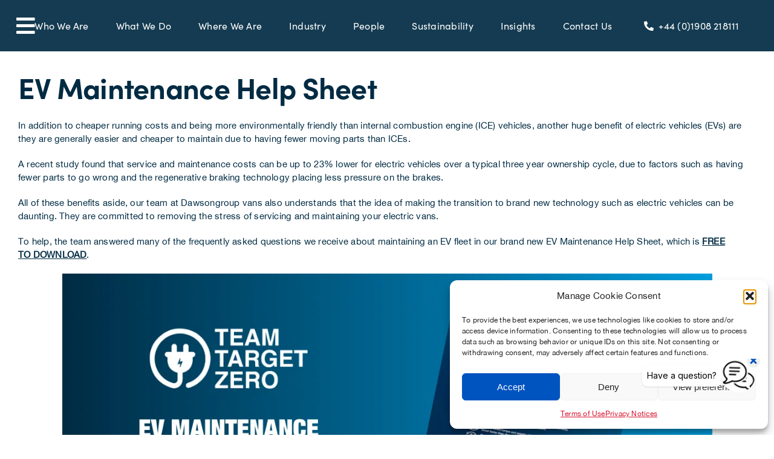

--- FILE ---
content_type: text/html; charset=UTF-8
request_url: https://dawsongroup.co.uk/ev-maintenance-help-sheet/
body_size: 31973
content:
<!DOCTYPE html>
<html class="avada-html-layout-wide avada-html-header-position-top avada-is-100-percent-template awb-scroll" lang="en-GB" prefix="og: http://ogp.me/ns# fb: http://ogp.me/ns/fb#">
<head>
	<meta http-equiv="X-UA-Compatible" content="IE=edge" />
	<meta http-equiv="Content-Type" content="text/html; charset=utf-8"/>
	<meta name="viewport" content="width=device-width, initial-scale=1" />
	<style id="awlb-live-editor">.fusion-builder-live .fusion-builder-live-toolbar .fusion-toolbar-nav > li.fusion-branding .fusion-builder-logo-wrapper .fusiona-avada-logo {background: url( https://www.123internet.agency/wp-content/uploads/2020/09/123-Internet-Avada-Logo.svg ) no-repeat center !important;
				background-size: contain !important;
				width: 30px;
				height: 30px;}.fusion-builder-live .fusion-builder-live-toolbar .fusion-toolbar-nav > li.fusion-branding .fusion-builder-logo-wrapper .fusiona-avada-logo:before {
					display: none;
				}</style><meta name='robots' content='index, follow, max-image-preview:large, max-snippet:-1, max-video-preview:-1' />

	<!-- This site is optimized with the Yoast SEO plugin v26.6 - https://yoast.com/wordpress/plugins/seo/ -->
	<title>EV Maintenance Help Sheet</title>
	<meta name="description" content="Dawsongroup vans has answered many of the frequently asked questions about electric vehicles through their EV maintenance help sheet." />
	<link rel="canonical" href="https://dawsongroup.co.uk/ev-maintenance-help-sheet/" />
	<meta property="og:locale" content="en_GB" />
	<meta property="og:type" content="article" />
	<meta property="og:title" content="EV Maintenance Help Sheet" />
	<meta property="og:description" content="Dawsongroup vans has answered many of the frequently asked questions about electric vehicles through their EV maintenance help sheet." />
	<meta property="og:url" content="https://dawsongroup.co.uk/ev-maintenance-help-sheet/" />
	<meta property="og:site_name" content="Dawsongroup" />
	<meta property="article:published_time" content="2023-10-11T12:04:29+00:00" />
	<meta property="og:image" content="https://dawsongroup.co.uk/wp-content/uploads/2023/10/EV-Maintenance-Help-Sheet.png" />
	<meta property="og:image:width" content="1200" />
	<meta property="og:image:height" content="627" />
	<meta property="og:image:type" content="image/png" />
	<meta name="author" content="Abi Payne" />
	<meta name="twitter:card" content="summary_large_image" />
	<meta name="twitter:creator" content="@dawsongroupplc" />
	<meta name="twitter:site" content="@dawsongroupplc" />
	<meta name="twitter:label1" content="Written by" />
	<meta name="twitter:data1" content="Abi Payne" />
	<meta name="twitter:label2" content="Estimated reading time" />
	<meta name="twitter:data2" content="3 minutes" />
	<script type="application/ld+json" class="yoast-schema-graph">{"@context":"https://schema.org","@graph":[{"@type":"Article","@id":"https://dawsongroup.co.uk/ev-maintenance-help-sheet/#article","isPartOf":{"@id":"https://dawsongroup.co.uk/ev-maintenance-help-sheet/"},"author":{"name":"Abi Payne","@id":"https://dawsongroup.co.uk/#/schema/person/959c4b19e9c1cf1f28f2956e271d1146"},"headline":"EV Maintenance Help Sheet","datePublished":"2023-10-11T12:04:29+00:00","mainEntityOfPage":{"@id":"https://dawsongroup.co.uk/ev-maintenance-help-sheet/"},"wordCount":1007,"publisher":{"@id":"https://dawsongroup.co.uk/#organization"},"image":{"@id":"https://dawsongroup.co.uk/ev-maintenance-help-sheet/#primaryimage"},"thumbnailUrl":"https://dawsongroup.co.uk/wp-content/uploads/2023/10/EV-Maintenance-Help-Sheet.png","keywords":["agile solutions","Automotive","electric vehicles","environment","environmental","environmental awareness","environmentally friendly","EV","Insights - Dawsongroup","Insights - Vans","LCV","logistics","Smarter Asset Strategy","social sustainability","storage","supply chain","Supply Chain Logistics and Storage","sustainability","sustainable living"],"articleSection":["Insights"],"inLanguage":"en-GB"},{"@type":"WebPage","@id":"https://dawsongroup.co.uk/ev-maintenance-help-sheet/","url":"https://dawsongroup.co.uk/ev-maintenance-help-sheet/","name":"EV Maintenance Help Sheet","isPartOf":{"@id":"https://dawsongroup.co.uk/#website"},"primaryImageOfPage":{"@id":"https://dawsongroup.co.uk/ev-maintenance-help-sheet/#primaryimage"},"image":{"@id":"https://dawsongroup.co.uk/ev-maintenance-help-sheet/#primaryimage"},"thumbnailUrl":"https://dawsongroup.co.uk/wp-content/uploads/2023/10/EV-Maintenance-Help-Sheet.png","datePublished":"2023-10-11T12:04:29+00:00","description":"Dawsongroup vans has answered many of the frequently asked questions about electric vehicles through their EV maintenance help sheet.","breadcrumb":{"@id":"https://dawsongroup.co.uk/ev-maintenance-help-sheet/#breadcrumb"},"inLanguage":"en-GB","potentialAction":[{"@type":"ReadAction","target":["https://dawsongroup.co.uk/ev-maintenance-help-sheet/"]}]},{"@type":"ImageObject","inLanguage":"en-GB","@id":"https://dawsongroup.co.uk/ev-maintenance-help-sheet/#primaryimage","url":"https://dawsongroup.co.uk/wp-content/uploads/2023/10/EV-Maintenance-Help-Sheet.png","contentUrl":"https://dawsongroup.co.uk/wp-content/uploads/2023/10/EV-Maintenance-Help-Sheet.png","width":1200,"height":627,"caption":"EV maintenance help sheet from Dawsongroup vans"},{"@type":"BreadcrumbList","@id":"https://dawsongroup.co.uk/ev-maintenance-help-sheet/#breadcrumb","itemListElement":[{"@type":"ListItem","position":1,"name":"Home","item":"https://dawsongroup.co.uk/"},{"@type":"ListItem","position":2,"name":"EV Maintenance Help Sheet"}]},{"@type":"WebSite","@id":"https://dawsongroup.co.uk/#website","url":"https://dawsongroup.co.uk/","name":"Dawsongroup","description":"","publisher":{"@id":"https://dawsongroup.co.uk/#organization"},"potentialAction":[{"@type":"SearchAction","target":{"@type":"EntryPoint","urlTemplate":"https://dawsongroup.co.uk/?s={search_term_string}"},"query-input":{"@type":"PropertyValueSpecification","valueRequired":true,"valueName":"search_term_string"}}],"inLanguage":"en-GB"},{"@type":"Organization","@id":"https://dawsongroup.co.uk/#organization","name":"Dawsongroup plc","url":"https://dawsongroup.co.uk/","logo":{"@type":"ImageObject","inLanguage":"en-GB","@id":"https://dawsongroup.co.uk/#/schema/logo/image/","url":"https://affectionate-hofstadter.77-68-121-247.plesk.page/wp-content/uploads/2023/03/Taller-logo-RGB-01-1.png","contentUrl":"https://affectionate-hofstadter.77-68-121-247.plesk.page/wp-content/uploads/2023/03/Taller-logo-RGB-01-1.png","width":3509,"height":2481,"caption":"Dawsongroup plc"},"image":{"@id":"https://dawsongroup.co.uk/#/schema/logo/image/"},"sameAs":["https://x.com/dawsongroupplc","https://www.linkedin.com/company/dawsongroup-plc/","https://www.youtube.com/user/dawsongroupplc"]},{"@type":"Person","@id":"https://dawsongroup.co.uk/#/schema/person/959c4b19e9c1cf1f28f2956e271d1146","name":"Abi Payne","image":{"@type":"ImageObject","inLanguage":"en-GB","@id":"https://dawsongroup.co.uk/#/schema/person/image/","url":"https://secure.gravatar.com/avatar/5eca9be791255dd4b051cc644e77c98b138567a7b7624b4a10ddf6e379284b76?s=96&d=mm&r=g","contentUrl":"https://secure.gravatar.com/avatar/5eca9be791255dd4b051cc644e77c98b138567a7b7624b4a10ddf6e379284b76?s=96&d=mm&r=g","caption":"Abi Payne"}}]}</script>
	<!-- / Yoast SEO plugin. -->


<link rel='dns-prefetch' href='//use.typekit.net' />
<link rel="alternate" type="application/rss+xml" title="Dawsongroup &raquo; Feed" href="https://dawsongroup.co.uk/feed/" />
<link rel="alternate" type="application/rss+xml" title="Dawsongroup &raquo; Comments Feed" href="https://dawsongroup.co.uk/comments/feed/" />
								<link rel="icon" href="https://dawsongroup.co.uk/wp-content/uploads/2024/05/Dawson_Logo.svg" type="image/svg+xml" sizes="any" />
		
					<!-- Apple Touch Icon -->
						<link rel="apple-touch-icon" sizes="180x180" href="https://dawsongroup.co.uk/wp-content/uploads/2024/05/Dawson_Logo.svg" type="image/svg+xml">
		
					<!-- Android Icon -->
						<link rel="icon" sizes="192x192" href="https://dawsongroup.co.uk/wp-content/uploads/2024/05/Dawson_Logo.svg" type="image/svg+xml">
		
					<!-- MS Edge Icon -->
						<meta name="msapplication-TileImage" content="https://dawsongroup.co.uk/wp-content/uploads/2024/05/Dawson_Logo.svg" type="image/svg+xml">
				<link rel="alternate" title="oEmbed (JSON)" type="application/json+oembed" href="https://dawsongroup.co.uk/wp-json/oembed/1.0/embed?url=https%3A%2F%2Fdawsongroup.co.uk%2Fev-maintenance-help-sheet%2F" />
<link rel="alternate" title="oEmbed (XML)" type="text/xml+oembed" href="https://dawsongroup.co.uk/wp-json/oembed/1.0/embed?url=https%3A%2F%2Fdawsongroup.co.uk%2Fev-maintenance-help-sheet%2F&#038;format=xml" />
					<meta name="description" content="EV Maintenance Help Sheet 

In addition to cheaper running costs and being more environmentally friendly than internal combustion engine (ICE) vehicles, another huge benefit of electric vehicles (EVs) are they are generally easier and cheaper to maintain due to having fewer moving parts than ICEs.

A recent study found that service and maintenance costs can be"/>
				
		<meta property="og:locale" content="en_GB"/>
		<meta property="og:type" content="article"/>
		<meta property="og:site_name" content="Dawsongroup"/>
		<meta property="og:title" content="EV Maintenance Help Sheet"/>
				<meta property="og:description" content="EV Maintenance Help Sheet 

In addition to cheaper running costs and being more environmentally friendly than internal combustion engine (ICE) vehicles, another huge benefit of electric vehicles (EVs) are they are generally easier and cheaper to maintain due to having fewer moving parts than ICEs.

A recent study found that service and maintenance costs can be"/>
				<meta property="og:url" content="https://dawsongroup.co.uk/ev-maintenance-help-sheet/"/>
										<meta property="article:published_time" content="2023-10-11T12:04:29+00:00"/>
											<meta name="author" content="Abi Payne"/>
								<meta property="og:image" content="https://dawsongroup.co.uk/wp-content/uploads/2023/10/EV-Maintenance-Help-Sheet.png"/>
		<meta property="og:image:width" content="1200"/>
		<meta property="og:image:height" content="627"/>
		<meta property="og:image:type" content="image/png"/>
				<style id='wp-img-auto-sizes-contain-inline-css' type='text/css'>
img:is([sizes=auto i],[sizes^="auto," i]){contain-intrinsic-size:3000px 1500px}
/*# sourceURL=wp-img-auto-sizes-contain-inline-css */
</style>
<style id='wp-emoji-styles-inline-css' type='text/css'>

	img.wp-smiley, img.emoji {
		display: inline !important;
		border: none !important;
		box-shadow: none !important;
		height: 1em !important;
		width: 1em !important;
		margin: 0 0.07em !important;
		vertical-align: -0.1em !important;
		background: none !important;
		padding: 0 !important;
	}
/*# sourceURL=wp-emoji-styles-inline-css */
</style>
<style id='wp-block-library-inline-css' type='text/css'>
:root{--wp-block-synced-color:#7a00df;--wp-block-synced-color--rgb:122,0,223;--wp-bound-block-color:var(--wp-block-synced-color);--wp-editor-canvas-background:#ddd;--wp-admin-theme-color:#007cba;--wp-admin-theme-color--rgb:0,124,186;--wp-admin-theme-color-darker-10:#006ba1;--wp-admin-theme-color-darker-10--rgb:0,107,160.5;--wp-admin-theme-color-darker-20:#005a87;--wp-admin-theme-color-darker-20--rgb:0,90,135;--wp-admin-border-width-focus:2px}@media (min-resolution:192dpi){:root{--wp-admin-border-width-focus:1.5px}}.wp-element-button{cursor:pointer}:root .has-very-light-gray-background-color{background-color:#eee}:root .has-very-dark-gray-background-color{background-color:#313131}:root .has-very-light-gray-color{color:#eee}:root .has-very-dark-gray-color{color:#313131}:root .has-vivid-green-cyan-to-vivid-cyan-blue-gradient-background{background:linear-gradient(135deg,#00d084,#0693e3)}:root .has-purple-crush-gradient-background{background:linear-gradient(135deg,#34e2e4,#4721fb 50%,#ab1dfe)}:root .has-hazy-dawn-gradient-background{background:linear-gradient(135deg,#faaca8,#dad0ec)}:root .has-subdued-olive-gradient-background{background:linear-gradient(135deg,#fafae1,#67a671)}:root .has-atomic-cream-gradient-background{background:linear-gradient(135deg,#fdd79a,#004a59)}:root .has-nightshade-gradient-background{background:linear-gradient(135deg,#330968,#31cdcf)}:root .has-midnight-gradient-background{background:linear-gradient(135deg,#020381,#2874fc)}:root{--wp--preset--font-size--normal:16px;--wp--preset--font-size--huge:42px}.has-regular-font-size{font-size:1em}.has-larger-font-size{font-size:2.625em}.has-normal-font-size{font-size:var(--wp--preset--font-size--normal)}.has-huge-font-size{font-size:var(--wp--preset--font-size--huge)}.has-text-align-center{text-align:center}.has-text-align-left{text-align:left}.has-text-align-right{text-align:right}.has-fit-text{white-space:nowrap!important}#end-resizable-editor-section{display:none}.aligncenter{clear:both}.items-justified-left{justify-content:flex-start}.items-justified-center{justify-content:center}.items-justified-right{justify-content:flex-end}.items-justified-space-between{justify-content:space-between}.screen-reader-text{border:0;clip-path:inset(50%);height:1px;margin:-1px;overflow:hidden;padding:0;position:absolute;width:1px;word-wrap:normal!important}.screen-reader-text:focus{background-color:#ddd;clip-path:none;color:#444;display:block;font-size:1em;height:auto;left:5px;line-height:normal;padding:15px 23px 14px;text-decoration:none;top:5px;width:auto;z-index:100000}html :where(.has-border-color){border-style:solid}html :where([style*=border-top-color]){border-top-style:solid}html :where([style*=border-right-color]){border-right-style:solid}html :where([style*=border-bottom-color]){border-bottom-style:solid}html :where([style*=border-left-color]){border-left-style:solid}html :where([style*=border-width]){border-style:solid}html :where([style*=border-top-width]){border-top-style:solid}html :where([style*=border-right-width]){border-right-style:solid}html :where([style*=border-bottom-width]){border-bottom-style:solid}html :where([style*=border-left-width]){border-left-style:solid}html :where(img[class*=wp-image-]){height:auto;max-width:100%}:where(figure){margin:0 0 1em}html :where(.is-position-sticky){--wp-admin--admin-bar--position-offset:var(--wp-admin--admin-bar--height,0px)}@media screen and (max-width:600px){html :where(.is-position-sticky){--wp-admin--admin-bar--position-offset:0px}}

/*# sourceURL=wp-block-library-inline-css */
</style><style id='global-styles-inline-css' type='text/css'>
:root{--wp--preset--aspect-ratio--square: 1;--wp--preset--aspect-ratio--4-3: 4/3;--wp--preset--aspect-ratio--3-4: 3/4;--wp--preset--aspect-ratio--3-2: 3/2;--wp--preset--aspect-ratio--2-3: 2/3;--wp--preset--aspect-ratio--16-9: 16/9;--wp--preset--aspect-ratio--9-16: 9/16;--wp--preset--color--black: #000000;--wp--preset--color--cyan-bluish-gray: #abb8c3;--wp--preset--color--white: #ffffff;--wp--preset--color--pale-pink: #f78da7;--wp--preset--color--vivid-red: #cf2e2e;--wp--preset--color--luminous-vivid-orange: #ff6900;--wp--preset--color--luminous-vivid-amber: #fcb900;--wp--preset--color--light-green-cyan: #7bdcb5;--wp--preset--color--vivid-green-cyan: #00d084;--wp--preset--color--pale-cyan-blue: #8ed1fc;--wp--preset--color--vivid-cyan-blue: #0693e3;--wp--preset--color--vivid-purple: #9b51e0;--wp--preset--color--awb-color-1: #d7132d;--wp--preset--color--awb-color-2: #0054c0;--wp--preset--color--awb-color-3: #ffffff;--wp--preset--color--awb-color-4: #f4f7fc;--wp--preset--color--awb-color-5: #002b43;--wp--preset--color--awb-color-6: #000000;--wp--preset--color--awb-color-7: #000000;--wp--preset--color--awb-color-8: #000000;--wp--preset--gradient--vivid-cyan-blue-to-vivid-purple: linear-gradient(135deg,rgb(6,147,227) 0%,rgb(155,81,224) 100%);--wp--preset--gradient--light-green-cyan-to-vivid-green-cyan: linear-gradient(135deg,rgb(122,220,180) 0%,rgb(0,208,130) 100%);--wp--preset--gradient--luminous-vivid-amber-to-luminous-vivid-orange: linear-gradient(135deg,rgb(252,185,0) 0%,rgb(255,105,0) 100%);--wp--preset--gradient--luminous-vivid-orange-to-vivid-red: linear-gradient(135deg,rgb(255,105,0) 0%,rgb(207,46,46) 100%);--wp--preset--gradient--very-light-gray-to-cyan-bluish-gray: linear-gradient(135deg,rgb(238,238,238) 0%,rgb(169,184,195) 100%);--wp--preset--gradient--cool-to-warm-spectrum: linear-gradient(135deg,rgb(74,234,220) 0%,rgb(151,120,209) 20%,rgb(207,42,186) 40%,rgb(238,44,130) 60%,rgb(251,105,98) 80%,rgb(254,248,76) 100%);--wp--preset--gradient--blush-light-purple: linear-gradient(135deg,rgb(255,206,236) 0%,rgb(152,150,240) 100%);--wp--preset--gradient--blush-bordeaux: linear-gradient(135deg,rgb(254,205,165) 0%,rgb(254,45,45) 50%,rgb(107,0,62) 100%);--wp--preset--gradient--luminous-dusk: linear-gradient(135deg,rgb(255,203,112) 0%,rgb(199,81,192) 50%,rgb(65,88,208) 100%);--wp--preset--gradient--pale-ocean: linear-gradient(135deg,rgb(255,245,203) 0%,rgb(182,227,212) 50%,rgb(51,167,181) 100%);--wp--preset--gradient--electric-grass: linear-gradient(135deg,rgb(202,248,128) 0%,rgb(113,206,126) 100%);--wp--preset--gradient--midnight: linear-gradient(135deg,rgb(2,3,129) 0%,rgb(40,116,252) 100%);--wp--preset--font-size--small: 11.25px;--wp--preset--font-size--medium: 20px;--wp--preset--font-size--large: 22.5px;--wp--preset--font-size--x-large: 42px;--wp--preset--font-size--normal: 15px;--wp--preset--font-size--xlarge: 30px;--wp--preset--font-size--huge: 45px;--wp--preset--spacing--20: 0.44rem;--wp--preset--spacing--30: 0.67rem;--wp--preset--spacing--40: 1rem;--wp--preset--spacing--50: 1.5rem;--wp--preset--spacing--60: 2.25rem;--wp--preset--spacing--70: 3.38rem;--wp--preset--spacing--80: 5.06rem;--wp--preset--shadow--natural: 6px 6px 9px rgba(0, 0, 0, 0.2);--wp--preset--shadow--deep: 12px 12px 50px rgba(0, 0, 0, 0.4);--wp--preset--shadow--sharp: 6px 6px 0px rgba(0, 0, 0, 0.2);--wp--preset--shadow--outlined: 6px 6px 0px -3px rgb(255, 255, 255), 6px 6px rgb(0, 0, 0);--wp--preset--shadow--crisp: 6px 6px 0px rgb(0, 0, 0);}:where(.is-layout-flex){gap: 0.5em;}:where(.is-layout-grid){gap: 0.5em;}body .is-layout-flex{display: flex;}.is-layout-flex{flex-wrap: wrap;align-items: center;}.is-layout-flex > :is(*, div){margin: 0;}body .is-layout-grid{display: grid;}.is-layout-grid > :is(*, div){margin: 0;}:where(.wp-block-columns.is-layout-flex){gap: 2em;}:where(.wp-block-columns.is-layout-grid){gap: 2em;}:where(.wp-block-post-template.is-layout-flex){gap: 1.25em;}:where(.wp-block-post-template.is-layout-grid){gap: 1.25em;}.has-black-color{color: var(--wp--preset--color--black) !important;}.has-cyan-bluish-gray-color{color: var(--wp--preset--color--cyan-bluish-gray) !important;}.has-white-color{color: var(--wp--preset--color--white) !important;}.has-pale-pink-color{color: var(--wp--preset--color--pale-pink) !important;}.has-vivid-red-color{color: var(--wp--preset--color--vivid-red) !important;}.has-luminous-vivid-orange-color{color: var(--wp--preset--color--luminous-vivid-orange) !important;}.has-luminous-vivid-amber-color{color: var(--wp--preset--color--luminous-vivid-amber) !important;}.has-light-green-cyan-color{color: var(--wp--preset--color--light-green-cyan) !important;}.has-vivid-green-cyan-color{color: var(--wp--preset--color--vivid-green-cyan) !important;}.has-pale-cyan-blue-color{color: var(--wp--preset--color--pale-cyan-blue) !important;}.has-vivid-cyan-blue-color{color: var(--wp--preset--color--vivid-cyan-blue) !important;}.has-vivid-purple-color{color: var(--wp--preset--color--vivid-purple) !important;}.has-black-background-color{background-color: var(--wp--preset--color--black) !important;}.has-cyan-bluish-gray-background-color{background-color: var(--wp--preset--color--cyan-bluish-gray) !important;}.has-white-background-color{background-color: var(--wp--preset--color--white) !important;}.has-pale-pink-background-color{background-color: var(--wp--preset--color--pale-pink) !important;}.has-vivid-red-background-color{background-color: var(--wp--preset--color--vivid-red) !important;}.has-luminous-vivid-orange-background-color{background-color: var(--wp--preset--color--luminous-vivid-orange) !important;}.has-luminous-vivid-amber-background-color{background-color: var(--wp--preset--color--luminous-vivid-amber) !important;}.has-light-green-cyan-background-color{background-color: var(--wp--preset--color--light-green-cyan) !important;}.has-vivid-green-cyan-background-color{background-color: var(--wp--preset--color--vivid-green-cyan) !important;}.has-pale-cyan-blue-background-color{background-color: var(--wp--preset--color--pale-cyan-blue) !important;}.has-vivid-cyan-blue-background-color{background-color: var(--wp--preset--color--vivid-cyan-blue) !important;}.has-vivid-purple-background-color{background-color: var(--wp--preset--color--vivid-purple) !important;}.has-black-border-color{border-color: var(--wp--preset--color--black) !important;}.has-cyan-bluish-gray-border-color{border-color: var(--wp--preset--color--cyan-bluish-gray) !important;}.has-white-border-color{border-color: var(--wp--preset--color--white) !important;}.has-pale-pink-border-color{border-color: var(--wp--preset--color--pale-pink) !important;}.has-vivid-red-border-color{border-color: var(--wp--preset--color--vivid-red) !important;}.has-luminous-vivid-orange-border-color{border-color: var(--wp--preset--color--luminous-vivid-orange) !important;}.has-luminous-vivid-amber-border-color{border-color: var(--wp--preset--color--luminous-vivid-amber) !important;}.has-light-green-cyan-border-color{border-color: var(--wp--preset--color--light-green-cyan) !important;}.has-vivid-green-cyan-border-color{border-color: var(--wp--preset--color--vivid-green-cyan) !important;}.has-pale-cyan-blue-border-color{border-color: var(--wp--preset--color--pale-cyan-blue) !important;}.has-vivid-cyan-blue-border-color{border-color: var(--wp--preset--color--vivid-cyan-blue) !important;}.has-vivid-purple-border-color{border-color: var(--wp--preset--color--vivid-purple) !important;}.has-vivid-cyan-blue-to-vivid-purple-gradient-background{background: var(--wp--preset--gradient--vivid-cyan-blue-to-vivid-purple) !important;}.has-light-green-cyan-to-vivid-green-cyan-gradient-background{background: var(--wp--preset--gradient--light-green-cyan-to-vivid-green-cyan) !important;}.has-luminous-vivid-amber-to-luminous-vivid-orange-gradient-background{background: var(--wp--preset--gradient--luminous-vivid-amber-to-luminous-vivid-orange) !important;}.has-luminous-vivid-orange-to-vivid-red-gradient-background{background: var(--wp--preset--gradient--luminous-vivid-orange-to-vivid-red) !important;}.has-very-light-gray-to-cyan-bluish-gray-gradient-background{background: var(--wp--preset--gradient--very-light-gray-to-cyan-bluish-gray) !important;}.has-cool-to-warm-spectrum-gradient-background{background: var(--wp--preset--gradient--cool-to-warm-spectrum) !important;}.has-blush-light-purple-gradient-background{background: var(--wp--preset--gradient--blush-light-purple) !important;}.has-blush-bordeaux-gradient-background{background: var(--wp--preset--gradient--blush-bordeaux) !important;}.has-luminous-dusk-gradient-background{background: var(--wp--preset--gradient--luminous-dusk) !important;}.has-pale-ocean-gradient-background{background: var(--wp--preset--gradient--pale-ocean) !important;}.has-electric-grass-gradient-background{background: var(--wp--preset--gradient--electric-grass) !important;}.has-midnight-gradient-background{background: var(--wp--preset--gradient--midnight) !important;}.has-small-font-size{font-size: var(--wp--preset--font-size--small) !important;}.has-medium-font-size{font-size: var(--wp--preset--font-size--medium) !important;}.has-large-font-size{font-size: var(--wp--preset--font-size--large) !important;}.has-x-large-font-size{font-size: var(--wp--preset--font-size--x-large) !important;}
/*# sourceURL=global-styles-inline-css */
</style>

<style id='classic-theme-styles-inline-css' type='text/css'>
/*! This file is auto-generated */
.wp-block-button__link{color:#fff;background-color:#32373c;border-radius:9999px;box-shadow:none;text-decoration:none;padding:calc(.667em + 2px) calc(1.333em + 2px);font-size:1.125em}.wp-block-file__button{background:#32373c;color:#fff;text-decoration:none}
/*# sourceURL=/wp-includes/css/classic-themes.min.css */
</style>
<link rel='stylesheet' id='awsm-team-css-css' href='https://dawsongroup.co.uk/wp-content/plugins/awsm-team-pro/css/team.min.css?ver=1.11.0' type='text/css' media='all' />
<link rel='stylesheet' id='cmplz-general-css' href='https://dawsongroup.co.uk/wp-content/plugins/complianz-gdpr/assets/css/cookieblocker.min.css?ver=1766122136' type='text/css' media='all' />
<link rel='stylesheet' id='awb-adobe-external-style-css' href='https://use.typekit.net/ipp0lky.css?timestamp=1674223934&#038;ver=7.14.2' type='text/css' media='all' />
<link rel='stylesheet' id='fusion-dynamic-css-css' href='https://dawsongroup.co.uk/wp-content/uploads/fusion-styles/b1c8ff3e62206db20c7f23d607113874.min.css?ver=3.14.2' type='text/css' media='all' />
<script type="text/javascript" src="https://dawsongroup.co.uk/wp-includes/js/jquery/jquery.min.js?ver=3.7.1" id="jquery-core-js"></script>
<script type="text/javascript" src="https://dawsongroup.co.uk/wp-includes/js/jquery/jquery-migrate.min.js?ver=3.4.1" id="jquery-migrate-js"></script>
<link rel="https://api.w.org/" href="https://dawsongroup.co.uk/wp-json/" /><link rel="alternate" title="JSON" type="application/json" href="https://dawsongroup.co.uk/wp-json/wp/v2/posts/8730" /><link rel="EditURI" type="application/rsd+xml" title="RSD" href="https://dawsongroup.co.uk/xmlrpc.php?rsd" />
<meta name="generator" content="WordPress 6.9" />
<link rel='shortlink' href='https://dawsongroup.co.uk/?p=8730' />
			<style>.cmplz-hidden {
					display: none !important;
				}</style>
		<script>
		(function(h,o,t,j,a,r){
			h.hj=h.hj||function(){(h.hj.q=h.hj.q||[]).push(arguments)};
			h._hjSettings={hjid:3818899,hjsv:5};
			a=o.getElementsByTagName('head')[0];
			r=o.createElement('script');r.async=1;
			r.src=t+h._hjSettings.hjid+j+h._hjSettings.hjsv;
			a.appendChild(r);
		})(window,document,'//static.hotjar.com/c/hotjar-','.js?sv=');
		</script>
		<link rel="preload" href="https://dawsongroup.co.uk/wp-content/themes/Avada/includes/lib/assets/fonts/icomoon/awb-icons.woff" as="font" type="font/woff" crossorigin><link rel="preload" href="//dawsongroup.co.uk/wp-content/themes/Avada/includes/lib/assets/fonts/fontawesome/webfonts/fa-brands-400.woff2" as="font" type="font/woff2" crossorigin><link rel="preload" href="//dawsongroup.co.uk/wp-content/themes/Avada/includes/lib/assets/fonts/fontawesome/webfonts/fa-regular-400.woff2" as="font" type="font/woff2" crossorigin><link rel="preload" href="//dawsongroup.co.uk/wp-content/themes/Avada/includes/lib/assets/fonts/fontawesome/webfonts/fa-solid-900.woff2" as="font" type="font/woff2" crossorigin><style type="text/css" id="css-fb-visibility">@media screen and (max-width: 700px){.fusion-no-small-visibility{display:none !important;}body .sm-text-align-center{text-align:center !important;}body .sm-text-align-left{text-align:left !important;}body .sm-text-align-right{text-align:right !important;}body .sm-text-align-justify{text-align:justify !important;}body .sm-flex-align-center{justify-content:center !important;}body .sm-flex-align-flex-start{justify-content:flex-start !important;}body .sm-flex-align-flex-end{justify-content:flex-end !important;}body .sm-mx-auto{margin-left:auto !important;margin-right:auto !important;}body .sm-ml-auto{margin-left:auto !important;}body .sm-mr-auto{margin-right:auto !important;}body .fusion-absolute-position-small{position:absolute;width:100%;}.awb-sticky.awb-sticky-small{ position: sticky; top: var(--awb-sticky-offset,0); }}@media screen and (min-width: 701px) and (max-width: 1096px){.fusion-no-medium-visibility{display:none !important;}body .md-text-align-center{text-align:center !important;}body .md-text-align-left{text-align:left !important;}body .md-text-align-right{text-align:right !important;}body .md-text-align-justify{text-align:justify !important;}body .md-flex-align-center{justify-content:center !important;}body .md-flex-align-flex-start{justify-content:flex-start !important;}body .md-flex-align-flex-end{justify-content:flex-end !important;}body .md-mx-auto{margin-left:auto !important;margin-right:auto !important;}body .md-ml-auto{margin-left:auto !important;}body .md-mr-auto{margin-right:auto !important;}body .fusion-absolute-position-medium{position:absolute;width:100%;}.awb-sticky.awb-sticky-medium{ position: sticky; top: var(--awb-sticky-offset,0); }}@media screen and (min-width: 1097px){.fusion-no-large-visibility{display:none !important;}body .lg-text-align-center{text-align:center !important;}body .lg-text-align-left{text-align:left !important;}body .lg-text-align-right{text-align:right !important;}body .lg-text-align-justify{text-align:justify !important;}body .lg-flex-align-center{justify-content:center !important;}body .lg-flex-align-flex-start{justify-content:flex-start !important;}body .lg-flex-align-flex-end{justify-content:flex-end !important;}body .lg-mx-auto{margin-left:auto !important;margin-right:auto !important;}body .lg-ml-auto{margin-left:auto !important;}body .lg-mr-auto{margin-right:auto !important;}body .fusion-absolute-position-large{position:absolute;width:100%;}.awb-sticky.awb-sticky-large{ position: sticky; top: var(--awb-sticky-offset,0); }}</style><style type="text/css" id="fusion-branding-style">#wpadminbar .avada-menu > .ab-item:before,#wpadminbar > #wp-toolbar #wp-admin-bar-fb-edit > .ab-item:before {background: url( https://www.123internet.agency/wp-content/uploads/2020/09/123-Internet-Avada-Logo.svg ) no-repeat center !important;background-size: auto !important;content: "" !important;
						padding: 2px 0;
						width: 20px;
						height: 20px;
						background-size: contain !important;}</style>		<style type="text/css" id="wp-custom-css">
			#as-6616726094f5ca4ba365840e{     z-index: 9999999999999999!important;}


.mobile_icon_tel{     position: absolute;
    right: 105px;
    top: 14px;    z-index: 9999; }

.awb-menu.collapse-enabled .awb-menu__open-nav-submenu_mobile:before{ font-size:30px; padding:0px 15px!important; }

.fusion-image-hovers .hover-type-zoomin .fusion-column-inner-bg-image{ -webkit-transition: all 0.3s linear;
    -ms-transition: all 0.3s linear;
    transition: all 0.3s linear; }

.fusion-image-hovers .hover-type-zoomin:hover .fusion-column-inner-bg-image{ opacity:1!important; background-color:rgba(0,43,67,0.0)!important; }


#who-we-are-header { margin-left: -400px ; }

#who-we-are-img img{ width:1024px; }

#Who-we-are-col-2 { margin-left: -50px ; }

#who-we-are-btn .fusion-button-text{ color:#000 !important; }
#who-we-are-btn .fusion-button-text:hover { color:#fff !important; } 
#who-we-are-btn:hover .fusion-button {color:#fff;}
#Supporting-svg img{ width:615px; }

#supporting-img img{ width:1003px; }

#open-hands-img img{ width:1048px; }

#ben-logo { margin-left:91px !important; }

#fairer-text { padding:0px 25px !important; }
#well-being-text { padding:0px 25px !important; }

#insight-header h1{ color:#002b43 !important; }

.subheading-2 h3{ background-color:#DAE6F8; height: 50px; display: flex; justify-content: center; align-items: flex-end; } 

#sound-good-col .fusion-title { padding:0px 455px 0px 455px !important; }

#sound-good-txt { padding:0px 303px !important; }

.zigzag { width:115px ; }

#stripes { z-index:-1; }
/* Laptop */
@media only screen and (max-width: 1920px) and (min-width: 1024px) { 
	
	#Who-we-are-col-2 { padding-left:60px; }
	
	#who-we-are-header { margin-left:-5px; }
	
	
}

	 
	 
	 
	 
	 
	 
	 
	 
	 
	 
	 
/* 	Mac Book  */

@media only screen and (max-width:1440px){
	
	#who-we-are-header { padding-left:100px; }
	
	#projecting-img { margin-bottom:20px; }
	
	#header-cont { padding-left:110px;}
	
	#our-vision-cont { padding-right:40px; }
	
	#projecting-img img{ margin-left:160px; }
	
	#projecting-txt { margin-left:-15px; }
	
	
	#supply-header-cont{
    padding-left: 0px;
}
	#Supporting-svg img {
    width: 420px;
}
	#supply-col-2 { padding-right:20px; }
	
	
	
	#Supporting-svg img{ margin-left:-35px !important; }
	
	#supply-col-2 .style{  padding-right: 0px!important;}
	
	#open-hands-internal-header { padding-right:30px !important; padding-left:30px !important;  }
	
	#ben-logo { margin-left:0px !important; }
	#open-hands-col .fusion-column-wrapper { padding-right:0px !important; }
	#open-hands-header-cont { padding-right:70px !important; } 
	
	
	
	#group-cont { padding-right: 30px !important ;  padding-left: 30px !important ;}
	
	#swirly-arrow { top:150px; left:65vw; }
	#straight-arrow { top:105px; left:130px; }
	
	#testimonial-1 { padding-bottom:50px; }
	
	#testimonial-3 { margin-top:-90px; }
	
	#customer-1 { margin-bottom:90px; }
	
	.accreditations-title { font-size:22px !important; }
	
	
	#sound-good-col .fusion-title {padding:0px 360px 0px 360px!important;}
	
	#sound-good-txt {padding: 0px 80px !important; }
	#customer-cont { padding-bottom:100px; }
	
		#Who-we-are-header-cont {padding-right: 40px;
    padding-left: 40px;}
	
	#swirly-arrow-2 { top:90px; left:56vw; }
	#straight-arrow-2 { top:10px; left:130px; }
	
	 .europe-title { font-size:22px !important; }
	
	#testimonial-1-vacancies { padding-right:0px !important; padding-left:37px !important; padding-bottom:31px !important; }
	
	
	
}





/* Ipad */

 @media only screen and (max-width: 1024px) and (min-width: 700px) {

	 #who-we-are-header { padding-left: 425px ; }

	#header-cont { padding-left:0px;}
	 #who-we-are-col .fusion-column-wrapper{ border-right:none; }

	 #projecting-img img { margin-left: 200px; }
	 
	 
	 
	 
	 #projecting-txt { margin-left: 5px; padding-top: 35px;
 }
	 
	 
	 
	 #our-vision-cont { padding-right:0px; }	 
	 
	 #internal-header-col {
    padding-right: 0px !important;
}

	 #open-hands-logo { margin-left:37px !important; }
	
	 #transaid-logo { margin-left:105px !important; } 
	 #mountain-logo { margin-left:110px !important; } 
	 #mountain-title h3 { font-size:23px !important; }
	 #ben-logo { margin-left:90px !important; }
	 #open-hands-btn { margin-left:95px !important; }
	 
	 #customer-1 { margin-bottom:0px; }
	 
	 #testimonial-1 { padding-bottom: 0px; }
	 
	 #sound-good-col .fusion-title { padding: 0px 280px 0px 280px!important; }
	 
	 .subheading-2 h3{ height: 20px; } 
	 
	 #sound-good-txt { padding: 0px 30px  !important;}
	 .accreditations-title { font-size:22px !important; }
	 
	 	#group-cont { padding-right: 30px !important ;  padding-left: 0px !important ;}
	 
	 #Supporting-svg img { margin-left: 25px !important; }
	 
	 
	 #internal-title p{ font-size:48px !important; }
	 
	 .europe-title { font-size:22px !important; }
	 
	 
	 
}

/* Mobile */

@media only screen and (max-width: 700px) {
	
	 #who-we-are-col .fusion-column-wrapper{ border-right:none; margin-left:-20px;}
	#who-we-are-col-2 { margin-left:-20px !important; }
	#who-we-are-header {
		padding-left: 427px;}
	
	#who-we-are-btn-2 { padding-left:60px;  padding-right:60px; }
	
	
	#projecting-img img {
		margin-left: 0px;}
	
	 #our-vision-cont { padding-right:0px; }	 
	
	
	#header-cont { padding-left: 20px; padding-right:20px !important; }
	
	#a-smarter-col { border:0 !important; }
	
	#Who-we-are-header-cont {     padding-left: 90px;
    padding-right: 30px; }
	
	#internal-header-col {
    padding-right: 0px !important;
}
	
	#supply-col-2 {
		padding-right: 0px;}
	
	
#Supporting-svg img {
    margin-left: 0px !important;
}

	 #open-hands-logo { margin-left:70px !important; }
	#ben-logo { margin-left:115px !important; }
	
	#transaid-logo { margin-left:45px !important; } 
	#mountain-logo { margin-left:35px !important; } 
	
	#open-hands-btn { margin-right:30px; }
	#open-hands-header-cont { padding-right:0px !important; }
	
	
	#group-btn  { padding-left:70px !important; padding-right:70px !important;}
	
	
	
	#customer-1 {  margin-bottom: 0px; }
	#testimonial-1 { padding-bottom: 0px; margin-top:0px; margin-bottom:40px;}
	
	.accreditations-title { margin-top:20px !important; }
	
	#sound-good-col .fusion-title { padding: 0px 90px 0px 90px!important; }
	.subheading-2 h3{ height: 15px; } 
	
	#sound-good-txt { padding: 0px 20px !important; }
	
	#customer-cont { padding-bottom: 0px; }
	
	
	#internal-title p{ font-size:20px !important; }
	
	
	
	
	
	

}

/* Landscape */
@media only screen and (max-width: 1096px) and (min-width: 900px) {
	#ben-logo {margin-left:55px !important;}
	
	#graph-1 { margin-left:135px; }
	#graph-2 { margin-left:170px; }
	
	
	
}

#menu-item-7116 .awb-menu__i{ color:#fff; }		</style>
				<script type="text/javascript">
			var doc = document.documentElement;
			doc.setAttribute( 'data-useragent', navigator.userAgent );
		</script>
		<meta name="google-site-verification" content="8-lq8d78ItDfx4_7RXVav952hsSUPlsnyE0qoUknhWo" />

<script type="text/javascript" src="//script.crazyegg.com/pages/scripts/0042/3679.js" async="async" ></script>

<script>
  (function(i,s,o,g,r,a,m){i['GoogleAnalyticsObject']=r;i[r]=i[r]||function(){
  (i[r].q=i[r].q||[]).push(arguments)},i[r].l=1*new Date();a=s.createElement(o),
  m=s.getElementsByTagName(o)[0];a.async=1;a.src=g;m.parentNode.insertBefore(a,m)
  })(window,document,'script','//www.google-analytics.com/analytics.js','ga');

  ga('create', 'UA-50573249-10', 'auto');
  ga('send', 'pageview');

</script>

<!-- Google tag (gtag.js) -->
<script async src="https://www.googletagmanager.com/gtag/js?id=G-XTZBCY7MNF"></script>
<script>
  window.dataLayer = window.dataLayer || [];
  function gtag(){dataLayer.push(arguments);}
  gtag('js', new Date());

  gtag('config', 'G-XTZBCY7MNF');
</script>

<script> (function (i, p, t, r, a, c, k) { i['WivObjKey'] = a; i[a] = i[a] || function () { i[a].q = i[a].q || [], i[a].q.push(arguments), i[a].c && i[a].c(); }, c = p.createElement(t), c.type = 'text/javascript', c.src = i.location.href.split('/')[0] + r, k = p.getElementsByTagName(t)[0], k.parentNode.insertBefore(c, k); })(window, document, 'script', '//iptrack.io/api/v1/wiv.js', 'wiv'); wiv('pageview_after_render', 'e280289394224097abe3bceb898cb19e'); </script>

<script type="text/javascript">
_linkedin_partner_id = "3305324";
window._linkedin_data_partner_ids = window._linkedin_data_partner_ids || [];
window._linkedin_data_partner_ids.push(_linkedin_partner_id);
</script><script type="text/javascript">
(function(l) {
if (!l){window.lintrk = function(a,b){window.lintrk.q.push([a,b])};
window.lintrk.q=[]}
var s = document.getElementsByTagName("script")[0];
var b = document.createElement("script");
b.type = "text/javascript";b.async = true;
b.src = "https://snap.licdn.com/li.lms-analytics/insight.min.js";
s.parentNode.insertBefore(b, s);})(window.lintrk);
</script>

<!-- Global site tag (gtag.js) - Google Ads: 1063898761 -->
<script async src="https://www.googletagmanager.com/gtag/js?id=AW-1063898761"></script>
<script>
  window.dataLayer = window.dataLayer || [];
  function gtag(){dataLayer.push(arguments);}
  gtag('js', new Date());

  gtag('config', 'AW-1063898761');
</script>
	<!-- Adobe Fonts | External Import -->
<link rel="stylesheet" href="https://use.typekit.net/nsl2rho.css">

<!-- Slick Slider | External Import -->
<link rel="stylesheet" href="https://cdnjs.cloudflare.com/ajax/libs/slick-carousel/1.9.0/slick.css" integrity="sha512-wR4oNhLBHf7smjy0K4oqzdWumd+r5/+6QO/vDda76MW5iug4PT7v86FoEkySIJft3XA0Ae6axhIvHrqwm793Nw==" crossorigin="anonymous" />
<link rel="stylesheet" href="https://cdnjs.cloudflare.com/ajax/libs/slick-carousel/1.9.0/slick-theme.css" integrity="sha512-6lLUdeQ5uheMFbWm3CP271l14RsX1xtx+J5x2yeIDkkiBpeVTNhTqijME7GgRKKi6hCqovwCoBTlRBEC20M8Mg==" crossorigin="anonymous" />

<!-- Google Tag Manager -->
<script>(function(w,d,s,l,i){w[l]=w[l]||[];w[l].push({'gtm.start':
new Date().getTime(),event:'gtm.js'});var f=d.getElementsByTagName(s)[0],
j=d.createElement(s),dl=l!='dataLayer'?'&l='+l:'';j.async=true;j.src=
'https://www.googletagmanager.com/gtm.js?id='+i+dl;f.parentNode.insertBefore(j,f);
})(window,document,'script','dataLayer','GTM-P6CKT7RS');</script>
<!-- End Google Tag Manager -->

<script>fetch("https://ai.123internet.agency/api/get-chatbot",{method:"POST",headers:{"Content-Type":"application/json"},body:JSON.stringify({chatbotId:"6616726094f5ca4ba365840e",url:`${window.location.href}`,embedSource:"script"})}).then(function(e){if(200===e.status)return e.text();throw new Error("Error fetching data, status code: "+e.status)}).then(function(e){var t=document.createElement("script");t.innerHTML=e,document.body.appendChild(t)}).catch(function(e){console.error("Fetch error: ",e)});</script></head>

<body class="wp-singular post-template-default single single-post postid-8730 single-format-standard wp-theme-Avada awb-no-sidebars fusion-image-hovers fusion-pagination-sizing fusion-button_type-flat fusion-button_span-no fusion-button_gradient-linear avada-image-rollover-circle-yes avada-image-rollover-no fusion-body ltr fusion-sticky-header no-tablet-sticky-header no-mobile-sticky-header no-mobile-slidingbar no-mobile-totop fusion-disable-outline fusion-sub-menu-fade mobile-logo-pos-left layout-wide-mode avada-has-boxed-modal-shadow- layout-scroll-offset-full avada-has-zero-margin-offset-top fusion-top-header menu-text-align-center mobile-menu-design-classic fusion-show-pagination-text fusion-header-layout-v3 avada-responsive avada-footer-fx-none avada-menu-highlight-style-bar fusion-search-form-clean fusion-main-menu-search-overlay fusion-avatar-circle avada-dropdown-styles avada-blog-layout-large avada-blog-archive-layout-large avada-header-shadow-no avada-menu-icon-position-left avada-has-megamenu-shadow avada-has-mobile-menu-search avada-has-main-nav-search-icon avada-has-breadcrumb-mobile-hidden avada-has-titlebar-hide avada-header-border-color-full-transparent avada-has-pagination-width_height avada-flyout-menu-direction-fade avada-ec-views-v1 awb-link-decoration" data-awb-post-id="8730">
		<a class="skip-link screen-reader-text" href="#content">Skip to content</a>

	<div id="boxed-wrapper">
		
		<div id="wrapper" class="fusion-wrapper">
			<div id="home" style="position:relative;top:-1px;"></div>
												<div class="fusion-tb-header"><div class="fusion-fullwidth fullwidth-box fusion-builder-row-1 fusion-flex-container has-pattern-background has-mask-background nonhundred-percent-fullwidth non-hundred-percent-height-scrolling fusion-no-large-visibility fusion-sticky-container fusion-custom-z-index" style="--awb-border-radius-top-left:0px;--awb-border-radius-top-right:0px;--awb-border-radius-bottom-right:0px;--awb-border-radius-bottom-left:0px;--awb-z-index:999999999999;--awb-padding-top:25px;--awb-padding-bottom:25px;--awb-flex-wrap:wrap;" id="mobile-nav" data-transition-offset="0" data-scroll-offset="0" data-sticky-small-visibility="1" data-sticky-medium-visibility="1" data-sticky-large-visibility="1" ><div class="fusion-builder-row fusion-row fusion-flex-align-items-flex-start fusion-flex-content-wrap" style="max-width:1447.68px;margin-left: calc(-4% / 2 );margin-right: calc(-4% / 2 );"><div class="fusion-layout-column fusion_builder_column fusion-builder-column-0 fusion_builder_column_1_2 1_2 fusion-flex-column fusion-flex-align-self-stretch" style="--awb-bg-size:cover;--awb-width-large:50%;--awb-margin-top-large:0px;--awb-spacing-right-large:3.84%;--awb-margin-bottom-large:0px;--awb-spacing-left-large:3.84%;--awb-width-medium:50%;--awb-order-medium:0;--awb-spacing-right-medium:3.84%;--awb-spacing-left-medium:3.84%;--awb-width-small:50%;--awb-order-small:0;--awb-spacing-right-small:3.84%;--awb-spacing-left-small:3.84%;"><div class="fusion-column-wrapper fusion-column-has-shadow fusion-flex-justify-content-center fusion-content-layout-column"><div class="fusion-image-element " style="--awb-caption-title-font-family:var(--h2_typography-font-family);--awb-caption-title-font-weight:var(--h2_typography-font-weight);--awb-caption-title-font-style:var(--h2_typography-font-style);--awb-caption-title-size:var(--h2_typography-font-size);--awb-caption-title-transform:var(--h2_typography-text-transform);--awb-caption-title-line-height:var(--h2_typography-line-height);--awb-caption-title-letter-spacing:var(--h2_typography-letter-spacing);"><span class=" fusion-imageframe imageframe-none imageframe-1 hover-type-none"><a class="fusion-no-lightbox" href="https://dawsongroup.co.uk/" target="_self" aria-label="Logo &#8211; Dawsongroup"><img decoding="async" width="132" height="23" src="https://dawsongroup.co.uk/wp-content/uploads/2022/10/Logo-Dawsongroup.svg" alt class="img-responsive wp-image-43"/></a></span></div></div></div><div class="fusion-layout-column fusion_builder_column fusion-builder-column-1 fusion_builder_column_1_2 1_2 fusion-flex-column fusion-flex-align-self-stretch" style="--awb-bg-size:cover;--awb-width-large:50%;--awb-margin-top-large:0px;--awb-spacing-right-large:3.84%;--awb-margin-bottom-large:0px;--awb-spacing-left-large:3.84%;--awb-width-medium:50%;--awb-order-medium:0;--awb-spacing-right-medium:3.84%;--awb-spacing-left-medium:3.84%;--awb-width-small:50%;--awb-order-small:0;--awb-spacing-right-small:3.84%;--awb-spacing-left-small:3.84%;"><div class="fusion-column-wrapper fusion-column-has-shadow fusion-flex-justify-content-flex-end fusion-content-layout-row fusion-flex-align-items-center fusion-content-nowrap"><a class="fb-icon-element-1 fb-icon-element fontawesome-icon fa-phone-alt fas circle-no fusion-link mobile_icon_tel" style="--awb-iconcolor:var(--awb-color5);--awb-font-size:18px;--awb-margin-top:0;--awb-margin-right:0;--awb-margin-bottom:0;--awb-margin-left:9px;--awb-align-self:flex-end;--awb-md-align-self:flex-end;--awb-sm-align-self:flex-end;" href="tel:+44(0)1908218111" target="_self" aria-label="Link to tel:+44(0)1908218111"></a><nav class="awb-menu awb-menu_row awb-menu_em-hover mobile-mode-collapse-to-button awb-menu_icons-left awb-menu_dc-yes mobile-trigger-fullwidth-off awb-menu_mobile-toggle awb-menu_indent-center mobile-size-full-absolute loading mega-menu-loading awb-menu_desktop awb-menu_dropdown awb-menu_expand-right awb-menu_transition-fade" style="--awb-justify-content:flex-end;--awb-main-justify-content:flex-start;--awb-mobile-nav-button-align-hor:flex-end;--awb-mobile-bg:var(--awb-color3);--awb-mobile-color:var(--awb-color5);--awb-mobile-nav-items-height:50;--awb-mobile-active-bg:var(--awb-color1);--awb-mobile-active-color:var(--awb-color3);--awb-mobile-trigger-font-size:20px;--awb-mobile-trigger-color:var(--awb-color3);--awb-mobile-trigger-background-color:var(--awb-color5);--awb-mobile-justify:center;--awb-mobile-caret-left:auto;--awb-mobile-caret-right:0;--awb-fusion-font-family-typography:inherit;--awb-fusion-font-style-typography:normal;--awb-fusion-font-weight-typography:400;--awb-fusion-font-family-submenu-typography:inherit;--awb-fusion-font-style-submenu-typography:normal;--awb-fusion-font-weight-submenu-typography:400;--awb-fusion-font-family-mobile-typography:inherit;--awb-fusion-font-style-mobile-typography:normal;--awb-fusion-font-weight-mobile-typography:400;" aria-label="Nav" data-breakpoint="1096" data-count="0" data-transition-type="fade" data-transition-time="300" data-expand="right"><button type="button" class="awb-menu__m-toggle awb-menu__m-toggle_no-text" aria-expanded="false" aria-controls="menu-nav"><span class="awb-menu__m-toggle-inner"><span class="collapsed-nav-text"><span class="screen-reader-text">Toggle Navigation</span></span><span class="awb-menu__m-collapse-icon awb-menu__m-collapse-icon_no-text"><span class="awb-menu__m-collapse-icon-open awb-menu__m-collapse-icon-open_no-text fa-bars fas"></span><span class="awb-menu__m-collapse-icon-close awb-menu__m-collapse-icon-close_no-text fa-times fas"></span></span></span></button><ul id="menu-nav" class="fusion-menu awb-menu__main-ul awb-menu__main-ul_row"><li  id="menu-item-6459"  class="menu-item menu-item-type-custom menu-item-object-custom menu-item-6459 awb-menu__li awb-menu__main-li awb-menu__main-li_regular"  data-item-id="6459"><span class="awb-menu__main-background-default awb-menu__main-background-default_fade"></span><span class="awb-menu__main-background-active awb-menu__main-background-active_fade"></span><a  href="/" class="awb-menu__main-a awb-menu__main-a_regular"><span class="menu-text">Homepage</span></a></li><li  id="menu-item-2782"  class="menu-item menu-item-type-post_type menu-item-object-page menu-item-has-children menu-item-2782 awb-menu__li awb-menu__main-li awb-menu__main-li_regular"  data-item-id="2782"><span class="awb-menu__main-background-default awb-menu__main-background-default_fade"></span><span class="awb-menu__main-background-active awb-menu__main-background-active_fade"></span><a  href="https://dawsongroup.co.uk/who-we-are/" class="awb-menu__main-a awb-menu__main-a_regular"><span class="menu-text">Who We Are</span><span class="awb-menu__open-nav-submenu-hover"></span></a><button type="button" aria-label="Open submenu of Who We Are" aria-expanded="false" class="awb-menu__open-nav-submenu_mobile awb-menu__open-nav-submenu_main"></button><ul class="awb-menu__sub-ul awb-menu__sub-ul_main"><li  id="menu-item-2784"  class="menu-item menu-item-type-post_type menu-item-object-page menu-item-2784 awb-menu__li awb-menu__sub-li" ><a  href="https://dawsongroup.co.uk/who-we-are/our-history/" class="awb-menu__sub-a"><span>Our History</span></a></li><li  id="menu-item-6354"  class="menu-item menu-item-type-post_type menu-item-object-page menu-item-6354 awb-menu__li awb-menu__sub-li" ><a  href="https://dawsongroup.co.uk/who-we-are/vision-and-values/" class="awb-menu__sub-a"><span>Vision and Values</span></a></li></ul></li><li  id="menu-item-2781"  class="menu-item menu-item-type-post_type menu-item-object-page menu-item-has-children menu-item-2781 awb-menu__li awb-menu__main-li awb-menu__main-li_regular"  data-item-id="2781"><span class="awb-menu__main-background-default awb-menu__main-background-default_fade"></span><span class="awb-menu__main-background-active awb-menu__main-background-active_fade"></span><a  href="https://dawsongroup.co.uk/what-we-do/" class="awb-menu__main-a awb-menu__main-a_regular"><span class="menu-text">What We Do</span><span class="awb-menu__open-nav-submenu-hover"></span></a><button type="button" aria-label="Open submenu of What We Do" aria-expanded="false" class="awb-menu__open-nav-submenu_mobile awb-menu__open-nav-submenu_main"></button><ul class="awb-menu__sub-ul awb-menu__sub-ul_main"><li  id="menu-item-5499"  class="menu-item menu-item-type-post_type menu-item-object-page menu-item-5499 awb-menu__li awb-menu__sub-li" ><a  href="https://dawsongroup.co.uk/what-we-do/truck-and-trailer/" class="awb-menu__sub-a"><span>truck and trailer</span></a></li><li  id="menu-item-5500"  class="menu-item menu-item-type-post_type menu-item-object-page menu-item-5500 awb-menu__li awb-menu__sub-li" ><a  href="https://dawsongroup.co.uk/what-we-do/vans/" class="awb-menu__sub-a"><span>vans</span></a></li><li  id="menu-item-5491"  class="menu-item menu-item-type-post_type menu-item-object-page menu-item-5491 awb-menu__li awb-menu__sub-li" ><a  href="https://dawsongroup.co.uk/what-we-do/bus-and-coach/" class="awb-menu__sub-a"><span>bus and coach</span></a></li><li  id="menu-item-5496"  class="menu-item menu-item-type-post_type menu-item-object-page menu-item-5496 awb-menu__li awb-menu__sub-li" ><a  href="https://dawsongroup.co.uk/what-we-do/material-handling/" class="awb-menu__sub-a"><span>material handling</span></a></li><li  id="menu-item-5494"  class="menu-item menu-item-type-post_type menu-item-object-page menu-item-5494 awb-menu__li awb-menu__sub-li" ><a  href="https://dawsongroup.co.uk/what-we-do/finance/" class="awb-menu__sub-a"><span>finance</span></a></li><li  id="menu-item-5498"  class="menu-item menu-item-type-post_type menu-item-object-page menu-item-5498 awb-menu__li awb-menu__sub-li" ><a  href="https://dawsongroup.co.uk/what-we-do/temperature-control-solutions/" class="awb-menu__sub-a"><span>tcs UK</span></a></li><li  id="menu-item-5492"  class="menu-item menu-item-type-post_type menu-item-object-page menu-item-5492 awb-menu__li awb-menu__sub-li" ><a  href="https://dawsongroup.co.uk/what-we-do/emc/" class="awb-menu__sub-a"><span>emc</span></a></li><li  id="menu-item-6919"  class="menu-item menu-item-type-post_type menu-item-object-page menu-item-6919 awb-menu__li awb-menu__sub-li" ><a  href="https://dawsongroup.co.uk/what-we-do/energy-solutions/" class="awb-menu__sub-a"><span>energy solutions</span></a></li><li  id="menu-item-5493"  class="menu-item menu-item-type-post_type menu-item-object-page menu-item-5493 awb-menu__li awb-menu__sub-li" ><a  href="https://dawsongroup.co.uk/what-we-do/worldwide/" class="awb-menu__sub-a"><span>tcs worldwide</span></a></li><li  id="menu-item-5497"  class="menu-item menu-item-type-post_type menu-item-object-page menu-item-5497 awb-menu__li awb-menu__sub-li" ><a  href="https://dawsongroup.co.uk/what-we-do/tectoniks/" class="awb-menu__sub-a"><span>tectoniks</span></a></li><li  id="menu-item-6904"  class="menu-item menu-item-type-post_type menu-item-object-page menu-item-6904 awb-menu__li awb-menu__sub-li" ><a  href="https://dawsongroup.co.uk/what-we-do/dgpcc/" class="awb-menu__sub-a"><span>pcc</span></a></li></ul></li><li  id="menu-item-3205"  class="menu-item menu-item-type-post_type menu-item-object-page menu-item-3205 awb-menu__li awb-menu__main-li awb-menu__main-li_regular"  data-item-id="3205"><span class="awb-menu__main-background-default awb-menu__main-background-default_fade"></span><span class="awb-menu__main-background-active awb-menu__main-background-active_fade"></span><a  href="https://dawsongroup.co.uk/industry/" class="awb-menu__main-a awb-menu__main-a_regular"><span class="menu-text">Industries We Support</span></a></li><li  id="menu-item-10700"  class="menu-item menu-item-type-post_type menu-item-object-page menu-item-has-children menu-item-10700 awb-menu__li awb-menu__main-li awb-menu__main-li_regular"  data-item-id="10700"><span class="awb-menu__main-background-default awb-menu__main-background-default_fade"></span><span class="awb-menu__main-background-active awb-menu__main-background-active_fade"></span><a  href="https://dawsongroup.co.uk/people/" class="awb-menu__main-a awb-menu__main-a_regular"><span class="menu-text">People</span><span class="awb-menu__open-nav-submenu-hover"></span></a><button type="button" aria-label="Open submenu of People" aria-expanded="false" class="awb-menu__open-nav-submenu_mobile awb-menu__open-nav-submenu_main"></button><ul class="awb-menu__sub-ul awb-menu__sub-ul_main"><li  id="menu-item-6708"  class="menu-item menu-item-type-custom menu-item-object-custom menu-item-6708 awb-menu__li awb-menu__sub-li" ><a  href="/people#careers" class="awb-menu__sub-a"><span>Careers</span></a></li><li  id="menu-item-6496"  class="menu-item menu-item-type-custom menu-item-object-custom menu-item-6496 awb-menu__li awb-menu__sub-li" ><a  href="https://dawsongroup.co.uk/people/team-focus#content_anchor" class="awb-menu__sub-a"><span>Team Focus</span></a></li><li  id="menu-item-6497"  class="menu-item menu-item-type-custom menu-item-object-custom menu-item-6497 awb-menu__li awb-menu__sub-li" ><a  href="https://dawsongroup.co.uk/people/consultancy#content_anchor" class="awb-menu__sub-a"><span>Consultancy</span></a></li><li  id="menu-item-6498"  class="menu-item menu-item-type-custom menu-item-object-custom menu-item-6498 awb-menu__li awb-menu__sub-li" ><a  href="https://dawsongroup.co.uk/people/solutions#content_anchor" class="awb-menu__sub-a"><span>Solutions</span></a></li><li  id="menu-item-6499"  class="menu-item menu-item-type-custom menu-item-object-custom menu-item-6499 awb-menu__li awb-menu__sub-li" ><a  href="https://dawsongroup.co.uk/people/technical-support#content_anchor" class="awb-menu__sub-a"><span>Technical Support</span></a></li><li  id="menu-item-6500"  class="menu-item menu-item-type-custom menu-item-object-custom menu-item-6500 awb-menu__li awb-menu__sub-li" ><a  href="https://dawsongroup.co.uk/people/commercial-support#content_anchor" class="awb-menu__sub-a"><span>Commercial Support</span></a></li></ul></li><li  id="menu-item-36"  class="menu-item menu-item-type-post_type menu-item-object-page menu-item-36 awb-menu__li awb-menu__main-li awb-menu__main-li_regular"  data-item-id="36"><span class="awb-menu__main-background-default awb-menu__main-background-default_fade"></span><span class="awb-menu__main-background-active awb-menu__main-background-active_fade"></span><a  href="https://dawsongroup.co.uk/sustainability/" class="awb-menu__main-a awb-menu__main-a_regular"><span class="menu-text">Sustainability</span></a></li><li  id="menu-item-3201"  class="menu-item menu-item-type-custom menu-item-object-custom menu-item-has-children menu-item-3201 awb-menu__li awb-menu__main-li awb-menu__main-li_regular"  data-item-id="3201"><span class="awb-menu__main-background-default awb-menu__main-background-default_fade"></span><span class="awb-menu__main-background-active awb-menu__main-background-active_fade"></span><a  href="#" class="awb-menu__main-a awb-menu__main-a_regular"><span class="menu-text">Corporate Information</span><span class="awb-menu__open-nav-submenu-hover"></span></a><button type="button" aria-label="Open submenu of Corporate Information" aria-expanded="false" class="awb-menu__open-nav-submenu_mobile awb-menu__open-nav-submenu_main"></button><ul class="awb-menu__sub-ul awb-menu__sub-ul_main"><li  id="menu-item-6618"  class="menu-item menu-item-type-post_type menu-item-object-page menu-item-6618 awb-menu__li awb-menu__sub-li" ><a  href="https://dawsongroup.co.uk/corporate-information/leadership-team/" class="awb-menu__sub-a"><span>Leadership Team</span></a></li><li  id="menu-item-2785"  class="menu-item menu-item-type-post_type menu-item-object-page menu-item-2785 awb-menu__li awb-menu__sub-li" ><a  href="https://dawsongroup.co.uk/corporate-information/supporting-supply-chain/" class="awb-menu__sub-a"><span>Supporting Supply Chain</span></a></li><li  id="menu-item-2786"  class="menu-item menu-item-type-post_type menu-item-object-page menu-item-2786 awb-menu__li awb-menu__sub-li" ><a  href="https://dawsongroup.co.uk/corporate-information/open-hands/" class="awb-menu__sub-a"><span>Open Hands</span></a></li><li  id="menu-item-2787"  class="menu-item menu-item-type-post_type menu-item-object-page menu-item-2787 awb-menu__li awb-menu__sub-li" ><a  href="https://dawsongroup.co.uk/corporate-information/group-results/" class="awb-menu__sub-a"><span>Group Results</span></a></li></ul></li><li  id="menu-item-2858"  class="menu-item menu-item-type-post_type menu-item-object-page menu-item-2858 awb-menu__li awb-menu__main-li awb-menu__main-li_regular"  data-item-id="2858"><span class="awb-menu__main-background-default awb-menu__main-background-default_fade"></span><span class="awb-menu__main-background-active awb-menu__main-background-active_fade"></span><a  href="https://dawsongroup.co.uk/insights/" class="awb-menu__main-a awb-menu__main-a_regular"><span class="menu-text">Insights</span></a></li><li  id="menu-item-2783"  class="menu-item menu-item-type-post_type menu-item-object-page menu-item-2783 awb-menu__li awb-menu__main-li awb-menu__main-li_regular"  data-item-id="2783"><span class="awb-menu__main-background-default awb-menu__main-background-default_fade"></span><span class="awb-menu__main-background-active awb-menu__main-background-active_fade"></span><a  href="https://dawsongroup.co.uk/news/" class="awb-menu__main-a awb-menu__main-a_regular"><span class="menu-text">News</span></a></li><li  id="menu-item-3279"  class="menu-item menu-item-type-post_type menu-item-object-page menu-item-3279 awb-menu__li awb-menu__main-li awb-menu__main-li_regular"  data-item-id="3279"><span class="awb-menu__main-background-default awb-menu__main-background-default_fade"></span><span class="awb-menu__main-background-active awb-menu__main-background-active_fade"></span><a  href="https://dawsongroup.co.uk/contact-us/" class="awb-menu__main-a awb-menu__main-a_regular"><span class="menu-text">Contact Us</span></a></li></ul></nav></div></div></div></div>
</div>		<div id="sliders-container" class="fusion-slider-visibility">
					</div>
											
			
						<main id="main" class="clearfix width-100">
				<div class="fusion-row" style="max-width:100%;">

<section id="content" style="">
									<div id="post-8730" class="post-8730 post type-post status-publish format-standard has-post-thumbnail hentry category-insights tag-agile-solutions tag-automotive tag-electric-vehicles tag-environment tag-environmental tag-environmental-awareness tag-environmentally-friendly tag-ev tag-insights-dawsongroup tag-insights-vans tag-lcv tag-logistics tag-smarter-asset-strategy tag-social-sustainability tag-storage tag-supply-chain tag-supply-chain-logistics-storage tag-sustainability tag-sustainable-living">

				<div class="post-content">
					<div class="fusion-fullwidth fullwidth-box fusion-builder-row-2 fusion-flex-container has-pattern-background has-mask-background hundred-percent-fullwidth non-hundred-percent-height-scrolling fusion-custom-z-index" style="--link_hover_color: var(--awb-color1);--link_color: var(--awb-color5);--awb-border-radius-top-left:0px;--awb-border-radius-top-right:0px;--awb-border-radius-bottom-right:0px;--awb-border-radius-bottom-left:0px;--awb-overflow:visible;--awb-z-index:9999999;--awb-padding-right:0px;--awb-padding-left:0px;--awb-flex-wrap:wrap;" id="new_main_wrapper" ><div class="fusion-builder-row fusion-row fusion-flex-align-items-stretch fusion-flex-content-wrap" style="width:calc( 100% + 0px ) !important;max-width:calc( 100% + 0px ) !important;margin-left: calc(-0px / 2 );margin-right: calc(-0px / 2 );"><div class="fusion-layout-column fusion_builder_column fusion-builder-column-2 fusion_builder_column_1_6 1_6 fusion-flex-column fusion-flex-align-self-stretch fusion-no-small-visibility fusion-no-medium-visibility" style="--awb-z-index:999999999;--awb-z-index-hover:999999999;--awb-padding-top:25px;--awb-padding-right:25px;--awb-padding-bottom:25px;--awb-padding-left:25px;--awb-overflow:visible;--awb-container-position:absolute;--awb-bg-color:rgba(244,247,252,0);--awb-bg-color-hover:rgba(244,247,252,0);--awb-bg-size:cover;--awb-width-large:16.666666666667%;--awb-margin-top-large:0px;--awb-spacing-right-large:0px;--awb-margin-bottom-large:0px;--awb-spacing-left-large:0px;--awb-width-medium:16.666666666667%;--awb-order-medium:0;--awb-spacing-right-medium:0px;--awb-spacing-left-medium:0px;--awb-width-small:100%;--awb-order-small:0;--awb-spacing-right-small:0px;--awb-spacing-left-small:0px;" id="nav_column"><div class="fusion-column-wrapper fusion-column-has-shadow fusion-flex-justify-content-flex-start fusion-content-layout-column"><nav class="awb-menu awb-menu_column awb-menu_em-click mobile-mode-collapse-to-button awb-menu_icons-left awb-menu_dc-yes mobile-trigger-fullwidth-off awb-menu_mobile-toggle awb-menu_indent-left mobile-size-full-absolute loading mega-menu-loading awb-menu_desktop awb-menu_v-stacked awb-submenu_cm_toggle" style="--awb-transition-time:600;--awb-gap:25px;--awb-color:var(--awb-color5);--awb-active-color:var(--awb-color1);--awb-submenu-color:var(--awb-color5);--awb-submenu-bg:var(--awb-color4);--awb-submenu-items-padding-right:0px;--awb-submenu-items-padding-left:0px;--awb-submenu-active-bg:var(--awb-color4);--awb-submenu-active-color:var(--awb-color1);--awb-main-justify-content:flex-start;--awb-mobile-bg:var(--awb-color4);--awb-mobile-color:var(--awb-color5);--awb-mobile-nav-items-height:45;--awb-mobile-active-bg:var(--awb-color4);--awb-mobile-active-color:var(--awb-color1);--awb-mobile-trigger-font-size:35px;--awb-trigger-padding-top:0px;--awb-trigger-padding-right:0px;--awb-trigger-padding-bottom:0px;--awb-trigger-padding-left:0px;--awb-mobile-trigger-color:var(--awb-color3);--awb-mobile-trigger-background-color:rgba(255,255,255,0);--awb-stacked-submenu-indent:0px;--awb-mobile-justify:flex-start;--awb-mobile-caret-left:auto;--awb-mobile-caret-right:0;--awb-fusion-font-family-typography:&quot;sofia-pro&quot;;--awb-fusion-font-style-typography:normal;--awb-fusion-font-weight-typography:400;--awb-fusion-font-family-submenu-typography:&quot;sofia-pro&quot;;--awb-fusion-font-style-submenu-typography:normal;--awb-fusion-font-weight-submenu-typography:400;--awb-fusion-font-family-mobile-typography:&quot;sofia-pro&quot;;--awb-fusion-font-style-mobile-typography:normal;--awb-fusion-font-weight-mobile-typography:400;" aria-label="Nav" data-breakpoint="10000" data-count="1" data-transition-type="fade" data-transition-time="600"><button type="button" class="awb-menu__m-toggle awb-menu__m-toggle_no-text" aria-expanded="false" aria-controls="menu-nav"><span class="awb-menu__m-toggle-inner"><span class="collapsed-nav-text"><span class="screen-reader-text">Toggle Navigation</span></span><span class="awb-menu__m-collapse-icon awb-menu__m-collapse-icon_no-text"><span class="awb-menu__m-collapse-icon-open awb-menu__m-collapse-icon-open_no-text fa-bars fas"></span><span class="awb-menu__m-collapse-icon-close awb-menu__m-collapse-icon-close_no-text fa-times fas"></span></span></span></button><ul id="menu-nav-1" class="fusion-menu awb-menu__main-ul awb-menu__main-ul_column"><li   class="menu-item menu-item-type-custom menu-item-object-custom menu-item-6459 awb-menu__li awb-menu__main-li awb-menu__main-li_regular"  data-item-id="6459"><span class="awb-menu__main-background-default awb-menu__main-background-default_fade"></span><span class="awb-menu__main-background-active awb-menu__main-background-active_fade"></span><a  href="/" class="awb-menu__main-a awb-menu__main-a_regular"><span class="menu-text">Homepage</span></a></li><li   class="menu-item menu-item-type-post_type menu-item-object-page menu-item-has-children menu-item-2782 awb-menu__li awb-menu__main-li awb-menu__main-li_regular"  data-item-id="2782"><span class="awb-menu__main-background-default awb-menu__main-background-default_fade"></span><span class="awb-menu__main-background-active awb-menu__main-background-active_fade"></span><a  href="https://dawsongroup.co.uk/who-we-are/" class="awb-menu__main-a awb-menu__main-a_regular"><span class="menu-text">Who We Are</span></a><button type="button" aria-label="Open submenu of Who We Are" aria-expanded="false" class="awb-menu__open-nav-submenu_mobile awb-menu__open-nav-submenu_click awb-menu__open-nav-submenu_main awb-menu__open-nav-submenu_needs-spacing"></button><ul class="awb-menu__sub-ul awb-menu__sub-ul_main"><li   class="menu-item menu-item-type-post_type menu-item-object-page menu-item-2784 awb-menu__li awb-menu__sub-li" ><a  href="https://dawsongroup.co.uk/who-we-are/our-history/" class="awb-menu__sub-a"><span>Our History</span></a></li><li   class="menu-item menu-item-type-post_type menu-item-object-page menu-item-6354 awb-menu__li awb-menu__sub-li" ><a  href="https://dawsongroup.co.uk/who-we-are/vision-and-values/" class="awb-menu__sub-a"><span>Vision and Values</span></a></li></ul></li><li   class="menu-item menu-item-type-post_type menu-item-object-page menu-item-has-children menu-item-2781 awb-menu__li awb-menu__main-li awb-menu__main-li_regular"  data-item-id="2781"><span class="awb-menu__main-background-default awb-menu__main-background-default_fade"></span><span class="awb-menu__main-background-active awb-menu__main-background-active_fade"></span><a  href="https://dawsongroup.co.uk/what-we-do/" class="awb-menu__main-a awb-menu__main-a_regular"><span class="menu-text">What We Do</span></a><button type="button" aria-label="Open submenu of What We Do" aria-expanded="false" class="awb-menu__open-nav-submenu_mobile awb-menu__open-nav-submenu_click awb-menu__open-nav-submenu_main awb-menu__open-nav-submenu_needs-spacing"></button><ul class="awb-menu__sub-ul awb-menu__sub-ul_main"><li   class="menu-item menu-item-type-post_type menu-item-object-page menu-item-5499 awb-menu__li awb-menu__sub-li" ><a  href="https://dawsongroup.co.uk/what-we-do/truck-and-trailer/" class="awb-menu__sub-a"><span>truck and trailer</span></a></li><li   class="menu-item menu-item-type-post_type menu-item-object-page menu-item-5500 awb-menu__li awb-menu__sub-li" ><a  href="https://dawsongroup.co.uk/what-we-do/vans/" class="awb-menu__sub-a"><span>vans</span></a></li><li   class="menu-item menu-item-type-post_type menu-item-object-page menu-item-5491 awb-menu__li awb-menu__sub-li" ><a  href="https://dawsongroup.co.uk/what-we-do/bus-and-coach/" class="awb-menu__sub-a"><span>bus and coach</span></a></li><li   class="menu-item menu-item-type-post_type menu-item-object-page menu-item-5496 awb-menu__li awb-menu__sub-li" ><a  href="https://dawsongroup.co.uk/what-we-do/material-handling/" class="awb-menu__sub-a"><span>material handling</span></a></li><li   class="menu-item menu-item-type-post_type menu-item-object-page menu-item-5494 awb-menu__li awb-menu__sub-li" ><a  href="https://dawsongroup.co.uk/what-we-do/finance/" class="awb-menu__sub-a"><span>finance</span></a></li><li   class="menu-item menu-item-type-post_type menu-item-object-page menu-item-5498 awb-menu__li awb-menu__sub-li" ><a  href="https://dawsongroup.co.uk/what-we-do/temperature-control-solutions/" class="awb-menu__sub-a"><span>tcs UK</span></a></li><li   class="menu-item menu-item-type-post_type menu-item-object-page menu-item-5492 awb-menu__li awb-menu__sub-li" ><a  href="https://dawsongroup.co.uk/what-we-do/emc/" class="awb-menu__sub-a"><span>emc</span></a></li><li   class="menu-item menu-item-type-post_type menu-item-object-page menu-item-6919 awb-menu__li awb-menu__sub-li" ><a  href="https://dawsongroup.co.uk/what-we-do/energy-solutions/" class="awb-menu__sub-a"><span>energy solutions</span></a></li><li   class="menu-item menu-item-type-post_type menu-item-object-page menu-item-5493 awb-menu__li awb-menu__sub-li" ><a  href="https://dawsongroup.co.uk/what-we-do/worldwide/" class="awb-menu__sub-a"><span>tcs worldwide</span></a></li><li   class="menu-item menu-item-type-post_type menu-item-object-page menu-item-5497 awb-menu__li awb-menu__sub-li" ><a  href="https://dawsongroup.co.uk/what-we-do/tectoniks/" class="awb-menu__sub-a"><span>tectoniks</span></a></li><li   class="menu-item menu-item-type-post_type menu-item-object-page menu-item-6904 awb-menu__li awb-menu__sub-li" ><a  href="https://dawsongroup.co.uk/what-we-do/dgpcc/" class="awb-menu__sub-a"><span>pcc</span></a></li></ul></li><li   class="menu-item menu-item-type-post_type menu-item-object-page menu-item-3205 awb-menu__li awb-menu__main-li awb-menu__main-li_regular"  data-item-id="3205"><span class="awb-menu__main-background-default awb-menu__main-background-default_fade"></span><span class="awb-menu__main-background-active awb-menu__main-background-active_fade"></span><a  href="https://dawsongroup.co.uk/industry/" class="awb-menu__main-a awb-menu__main-a_regular"><span class="menu-text">Industries We Support</span></a></li><li   class="menu-item menu-item-type-post_type menu-item-object-page menu-item-has-children menu-item-10700 awb-menu__li awb-menu__main-li awb-menu__main-li_regular"  data-item-id="10700"><span class="awb-menu__main-background-default awb-menu__main-background-default_fade"></span><span class="awb-menu__main-background-active awb-menu__main-background-active_fade"></span><a  href="https://dawsongroup.co.uk/people/" class="awb-menu__main-a awb-menu__main-a_regular"><span class="menu-text">People</span></a><button type="button" aria-label="Open submenu of People" aria-expanded="false" class="awb-menu__open-nav-submenu_mobile awb-menu__open-nav-submenu_click awb-menu__open-nav-submenu_main awb-menu__open-nav-submenu_needs-spacing"></button><ul class="awb-menu__sub-ul awb-menu__sub-ul_main"><li   class="menu-item menu-item-type-custom menu-item-object-custom menu-item-6708 awb-menu__li awb-menu__sub-li" ><a  href="/people#careers" class="awb-menu__sub-a"><span>Careers</span></a></li><li   class="menu-item menu-item-type-custom menu-item-object-custom menu-item-6496 awb-menu__li awb-menu__sub-li" ><a  href="https://dawsongroup.co.uk/people/team-focus#content_anchor" class="awb-menu__sub-a"><span>Team Focus</span></a></li><li   class="menu-item menu-item-type-custom menu-item-object-custom menu-item-6497 awb-menu__li awb-menu__sub-li" ><a  href="https://dawsongroup.co.uk/people/consultancy#content_anchor" class="awb-menu__sub-a"><span>Consultancy</span></a></li><li   class="menu-item menu-item-type-custom menu-item-object-custom menu-item-6498 awb-menu__li awb-menu__sub-li" ><a  href="https://dawsongroup.co.uk/people/solutions#content_anchor" class="awb-menu__sub-a"><span>Solutions</span></a></li><li   class="menu-item menu-item-type-custom menu-item-object-custom menu-item-6499 awb-menu__li awb-menu__sub-li" ><a  href="https://dawsongroup.co.uk/people/technical-support#content_anchor" class="awb-menu__sub-a"><span>Technical Support</span></a></li><li   class="menu-item menu-item-type-custom menu-item-object-custom menu-item-6500 awb-menu__li awb-menu__sub-li" ><a  href="https://dawsongroup.co.uk/people/commercial-support#content_anchor" class="awb-menu__sub-a"><span>Commercial Support</span></a></li></ul></li><li   class="menu-item menu-item-type-post_type menu-item-object-page menu-item-36 awb-menu__li awb-menu__main-li awb-menu__main-li_regular"  data-item-id="36"><span class="awb-menu__main-background-default awb-menu__main-background-default_fade"></span><span class="awb-menu__main-background-active awb-menu__main-background-active_fade"></span><a  href="https://dawsongroup.co.uk/sustainability/" class="awb-menu__main-a awb-menu__main-a_regular"><span class="menu-text">Sustainability</span></a></li><li   class="menu-item menu-item-type-custom menu-item-object-custom menu-item-has-children menu-item-3201 awb-menu__li awb-menu__main-li awb-menu__main-li_regular"  data-item-id="3201"><span class="awb-menu__main-background-default awb-menu__main-background-default_fade"></span><span class="awb-menu__main-background-active awb-menu__main-background-active_fade"></span><a  href="#" class="awb-menu__main-a awb-menu__main-a_regular"><span class="menu-text">Corporate Information</span></a><button type="button" aria-label="Open submenu of Corporate Information" aria-expanded="false" class="awb-menu__open-nav-submenu_mobile awb-menu__open-nav-submenu_click awb-menu__open-nav-submenu_main awb-menu__open-nav-submenu_needs-spacing"></button><ul class="awb-menu__sub-ul awb-menu__sub-ul_main"><li   class="menu-item menu-item-type-post_type menu-item-object-page menu-item-6618 awb-menu__li awb-menu__sub-li" ><a  href="https://dawsongroup.co.uk/corporate-information/leadership-team/" class="awb-menu__sub-a"><span>Leadership Team</span></a></li><li   class="menu-item menu-item-type-post_type menu-item-object-page menu-item-2785 awb-menu__li awb-menu__sub-li" ><a  href="https://dawsongroup.co.uk/corporate-information/supporting-supply-chain/" class="awb-menu__sub-a"><span>Supporting Supply Chain</span></a></li><li   class="menu-item menu-item-type-post_type menu-item-object-page menu-item-2786 awb-menu__li awb-menu__sub-li" ><a  href="https://dawsongroup.co.uk/corporate-information/open-hands/" class="awb-menu__sub-a"><span>Open Hands</span></a></li><li   class="menu-item menu-item-type-post_type menu-item-object-page menu-item-2787 awb-menu__li awb-menu__sub-li" ><a  href="https://dawsongroup.co.uk/corporate-information/group-results/" class="awb-menu__sub-a"><span>Group Results</span></a></li></ul></li><li   class="menu-item menu-item-type-post_type menu-item-object-page menu-item-2858 awb-menu__li awb-menu__main-li awb-menu__main-li_regular"  data-item-id="2858"><span class="awb-menu__main-background-default awb-menu__main-background-default_fade"></span><span class="awb-menu__main-background-active awb-menu__main-background-active_fade"></span><a  href="https://dawsongroup.co.uk/insights/" class="awb-menu__main-a awb-menu__main-a_regular"><span class="menu-text">Insights</span></a></li><li   class="menu-item menu-item-type-post_type menu-item-object-page menu-item-2783 awb-menu__li awb-menu__main-li awb-menu__main-li_regular"  data-item-id="2783"><span class="awb-menu__main-background-default awb-menu__main-background-default_fade"></span><span class="awb-menu__main-background-active awb-menu__main-background-active_fade"></span><a  href="https://dawsongroup.co.uk/news/" class="awb-menu__main-a awb-menu__main-a_regular"><span class="menu-text">News</span></a></li><li   class="menu-item menu-item-type-post_type menu-item-object-page menu-item-3279 awb-menu__li awb-menu__main-li awb-menu__main-li_regular"  data-item-id="3279"><span class="awb-menu__main-background-default awb-menu__main-background-default_fade"></span><span class="awb-menu__main-background-active awb-menu__main-background-active_fade"></span><a  href="https://dawsongroup.co.uk/contact-us/" class="awb-menu__main-a awb-menu__main-a_regular"><span class="menu-text">Contact Us</span></a></li></ul></nav></div></div><div class="fusion-layout-column fusion_builder_column fusion-builder-column-3 fusion_builder_column_1_1 1_1 fusion-flex-column fusion-no-small-visibility fusion-no-medium-visibility" style="--awb-z-index:999;--awb-padding-top:25px;--awb-padding-bottom:25px;--awb-absolute-right:0px;--awb-container-position:absolute;--awb-bg-size:cover;--awb-width-large:100%;--awb-margin-top-large:0px;--awb-spacing-right-large:0px;--awb-margin-bottom-large:0px;--awb-spacing-left-large:0px;--awb-width-medium:100%;--awb-order-medium:0;--awb-spacing-right-medium:0px;--awb-spacing-left-medium:0px;--awb-width-small:100%;--awb-order-small:0;--awb-spacing-right-small:0px;--awb-spacing-left-small:0px;" id="top_nav_column"><div class="fusion-column-wrapper fusion-column-has-shadow fusion-flex-justify-content-flex-start fusion-content-layout-column"><nav class="awb-menu awb-menu_row awb-menu_em-hover mobile-mode-collapse-to-button awb-menu_icons-left awb-menu_dc-no mobile-trigger-fullwidth-off awb-menu_mobile-toggle awb-menu_indent-left mobile-size-full-absolute loading mega-menu-loading awb-menu_desktop awb-menu_dropdown awb-menu_expand-right fusion-no-small-visibility fusion-no-medium-visibility" style="--awb-transition-time:600;--awb-min-height:35px;--awb-gap:45px;--awb-justify-content:center;--awb-border-color:var(--awb-color3);--awb-color:var(--awb-color3);--awb-active-color:var(--awb-color1);--awb-submenu-color:var(--awb-color5);--awb-submenu-bg:var(--awb-color4);--awb-submenu-items-padding-right:0px;--awb-submenu-items-padding-left:0px;--awb-submenu-active-bg:var(--awb-color4);--awb-submenu-active-color:var(--awb-color1);--awb-main-justify-content:flex-start;--awb-mobile-bg:var(--awb-color4);--awb-mobile-color:var(--awb-color5);--awb-mobile-nav-items-height:45;--awb-mobile-active-bg:var(--awb-color4);--awb-mobile-active-color:var(--awb-color1);--awb-mobile-trigger-font-size:35px;--awb-trigger-padding-top:0px;--awb-trigger-padding-right:0px;--awb-trigger-padding-bottom:0px;--awb-trigger-padding-left:0px;--awb-mobile-trigger-color:var(--awb-color3);--awb-mobile-trigger-background-color:rgba(255,255,255,0);--awb-stacked-submenu-indent:0px;--awb-mobile-justify:flex-start;--awb-mobile-caret-left:auto;--awb-mobile-caret-right:0;--awb-fusion-font-family-typography:&quot;sofia-pro&quot;;--awb-fusion-font-style-typography:normal;--awb-fusion-font-weight-typography:400;--awb-fusion-font-family-submenu-typography:&quot;sofia-pro&quot;;--awb-fusion-font-style-submenu-typography:normal;--awb-fusion-font-weight-submenu-typography:400;--awb-fusion-font-family-mobile-typography:&quot;sofia-pro&quot;;--awb-fusion-font-style-mobile-typography:normal;--awb-fusion-font-weight-mobile-typography:400;" aria-label="Top Nav" data-breakpoint="0" data-count="2" data-transition-type="fade" data-transition-time="600" data-expand="right"><ul id="menu-top-nav" class="fusion-menu awb-menu__main-ul awb-menu__main-ul_row"><li  id="menu-item-6365"  class="menu-item menu-item-type-post_type menu-item-object-page menu-item-6365 awb-menu__li awb-menu__main-li awb-menu__main-li_regular"  data-item-id="6365"><span class="awb-menu__main-background-default awb-menu__main-background-default_fade"></span><span class="awb-menu__main-background-active awb-menu__main-background-active_fade"></span><a  href="https://dawsongroup.co.uk/who-we-are/" class="awb-menu__main-a awb-menu__main-a_regular"><span class="menu-text">Who We Are</span></a></li><li  id="menu-item-6367"  class="menu-item menu-item-type-post_type menu-item-object-page menu-item-6367 awb-menu__li awb-menu__main-li awb-menu__main-li_regular"  data-item-id="6367"><span class="awb-menu__main-background-default awb-menu__main-background-default_fade"></span><span class="awb-menu__main-background-active awb-menu__main-background-active_fade"></span><a  href="https://dawsongroup.co.uk/what-we-do/" class="awb-menu__main-a awb-menu__main-a_regular"><span class="menu-text">What We Do</span></a></li><li  id="menu-item-6802"  class="menu-item menu-item-type-post_type menu-item-object-page menu-item-6802 awb-menu__li awb-menu__main-li awb-menu__main-li_regular"  data-item-id="6802"><span class="awb-menu__main-background-default awb-menu__main-background-default_fade"></span><span class="awb-menu__main-background-active awb-menu__main-background-active_fade"></span><a  href="https://dawsongroup.co.uk/contact-us/" class="awb-menu__main-a awb-menu__main-a_regular"><span class="menu-text">Where We Are</span></a></li><li  id="menu-item-6368"  class="menu-item menu-item-type-post_type menu-item-object-page menu-item-6368 awb-menu__li awb-menu__main-li awb-menu__main-li_regular"  data-item-id="6368"><span class="awb-menu__main-background-default awb-menu__main-background-default_fade"></span><span class="awb-menu__main-background-active awb-menu__main-background-active_fade"></span><a  href="https://dawsongroup.co.uk/industry/" class="awb-menu__main-a awb-menu__main-a_regular"><span class="menu-text">Industry</span></a></li><li  id="menu-item-10699"  class="menu-item menu-item-type-post_type menu-item-object-page menu-item-10699 awb-menu__li awb-menu__main-li awb-menu__main-li_regular"  data-item-id="10699"><span class="awb-menu__main-background-default awb-menu__main-background-default_fade"></span><span class="awb-menu__main-background-active awb-menu__main-background-active_fade"></span><a  href="https://dawsongroup.co.uk/people/" class="awb-menu__main-a awb-menu__main-a_regular"><span class="menu-text">People</span></a></li><li  id="menu-item-6369"  class="menu-item menu-item-type-post_type menu-item-object-page menu-item-6369 awb-menu__li awb-menu__main-li awb-menu__main-li_regular"  data-item-id="6369"><span class="awb-menu__main-background-default awb-menu__main-background-default_fade"></span><span class="awb-menu__main-background-active awb-menu__main-background-active_fade"></span><a  href="https://dawsongroup.co.uk/sustainability/" class="awb-menu__main-a awb-menu__main-a_regular"><span class="menu-text">Sustainability</span></a></li><li  id="menu-item-6555"  class="menu-item menu-item-type-post_type menu-item-object-page menu-item-6555 awb-menu__li awb-menu__main-li awb-menu__main-li_regular"  data-item-id="6555"><span class="awb-menu__main-background-default awb-menu__main-background-default_fade"></span><span class="awb-menu__main-background-active awb-menu__main-background-active_fade"></span><a  href="https://dawsongroup.co.uk/insights/" class="awb-menu__main-a awb-menu__main-a_regular"><span class="menu-text">Insights</span></a></li><li  id="menu-item-6817"  class="menu-item menu-item-type-post_type menu-item-object-page menu-item-6817 awb-menu__li awb-menu__main-li awb-menu__main-li_regular"  data-item-id="6817"><span class="awb-menu__main-background-default awb-menu__main-background-default_fade"></span><span class="awb-menu__main-background-active awb-menu__main-background-active_fade"></span><a  href="https://dawsongroup.co.uk/contact-us/" class="awb-menu__main-a awb-menu__main-a_regular"><span class="menu-text">Contact Us</span></a></li><li  id="menu-item-7116"  class="menu-item menu-item-type-custom menu-item-object-custom menu-item-7116 awb-menu__li awb-menu__main-li awb-menu__main-li_regular"  data-item-id="7116"><span class="awb-menu__main-background-default awb-menu__main-background-default_fade"></span><span class="awb-menu__main-background-active awb-menu__main-background-active_fade"></span><a  href="tel:+44(0)1908218111" class="awb-menu__main-a awb-menu__main-a_regular fusion-flex-link"><span class="awb-menu__i awb-menu__i_main fusion-megamenu-icon"><i class="glyphicon fa-phone-alt fas" aria-hidden="true"></i></span><span class="menu-text">+44 (0)1908 218111</span></a></li></ul></nav></div></div><div class="fusion-layout-column fusion_builder_column fusion-builder-column-4 fusion_builder_column_1_1 1_1 fusion-flex-column footer_content_wrapper" style="--awb-z-index:10;--awb-bg-size:cover;--awb-width-large:100%;--awb-margin-top-large:0px;--awb-spacing-right-large:0px;--awb-margin-bottom-large:0px;--awb-spacing-left-large:0px;--awb-width-medium:100%;--awb-order-medium:0;--awb-spacing-right-medium:0px;--awb-spacing-left-medium:0px;--awb-width-small:100%;--awb-order-small:0;--awb-spacing-right-small:0px;--awb-spacing-left-small:0px;" id="content_wrapper"><div class="fusion-column-wrapper fusion-column-has-shadow fusion-flex-justify-content-flex-start fusion-content-layout-column"><div class="fusion-content-tb fusion-content-tb-1" style="--awb-text-color:var(--awb-color5);--awb-text-transform:none;" id="insights_content_wrapper"><div class="fusion-fullwidth fullwidth-box fusion-builder-row-2-1 fusion-flex-container nonhundred-percent-fullwidth non-hundred-percent-height-scrolling" style="--awb-border-radius-top-left:0px;--awb-border-radius-top-right:0px;--awb-border-radius-bottom-right:0px;--awb-border-radius-bottom-left:0px;--awb-flex-wrap:wrap;" ><div class="fusion-builder-row fusion-row fusion-flex-align-items-flex-start fusion-flex-content-wrap" style="max-width:1447.68px;margin-left: calc(-4% / 2 );margin-right: calc(-4% / 2 );"><div class="fusion-layout-column fusion_builder_column fusion-builder-column-5 fusion_builder_column_1_1 1_1 fusion-flex-column" style="--awb-bg-size:cover;--awb-width-large:100%;--awb-flex-grow:0;--awb-flex-shrink:0;--awb-margin-top-large:25px;--awb-spacing-right-large:1.92%;--awb-margin-bottom-large:25px;--awb-spacing-left-large:1.92%;--awb-width-medium:100%;--awb-flex-grow-medium:0;--awb-flex-shrink-medium:0;--awb-spacing-right-medium:1.92%;--awb-spacing-left-medium:1.92%;--awb-width-small:100%;--awb-flex-grow-small:0;--awb-flex-shrink-small:0;--awb-spacing-right-small:1.92%;--awb-spacing-left-small:1.92%;"><div class="fusion-column-wrapper fusion-flex-justify-content-flex-start fusion-content-layout-column"><div class="fusion-title title fusion-title-1 fusion-sep-none fusion-title-text fusion-title-size-one"><h1 class="fusion-title-heading title-heading-left" style="margin:0;">EV Maintenance Help Sheet</h1></div><div class="fusion-text fusion-text-1"><p>In addition to cheaper running costs and being more environmentally friendly than internal combustion engine (ICE) vehicles, another huge benefit of electric vehicles (EVs) are they are generally easier and cheaper to maintain due to having fewer moving parts than ICEs.</p>
<p>A recent study found that service and maintenance costs can be up to 23% lower for electric vehicles over a typical three year ownership cycle, due to factors such as having fewer parts to go wrong and the regenerative braking technology placing less pressure on the brakes.</p>
<p>All of these benefits aside, our team at Dawsongroup vans also understands that the idea of making the transition to brand new technology such as electric vehicles can be daunting. They are committed to removing the stress of servicing and maintaining your electric vans.</p>
<p>To help, the team answered many of the frequently asked questions we receive about maintaining an EV fleet in our brand new EV Maintenance Help Sheet, which is <strong><u><a href="https://dawsongroup.co.uk/wp-content/uploads/2023/08/TTZ-EV-Maintenance-Help-Sheet.pdf" target="_blank" rel="noopener">FREE TO DOWNLOAD</a></u></strong>.</p>
<p><a href="https://dawsongroup.co.uk/wp-content/uploads/2023/08/TTZ-EV-Maintenance-Help-Sheet.pdf" target="_blank" rel="noopener"><img fetchpriority="high" decoding="async" class="aligncenter wp-image-8732" src="https://dawsongroup.co.uk/wp-content/uploads/2023/10/EV-Maintenance-Help-Sheet-300x157.png" alt="EV maintenance help sheet from Dawsongroup vans" width="1075" height="563" srcset="https://dawsongroup.co.uk/wp-content/uploads/2023/10/EV-Maintenance-Help-Sheet-200x105.png 200w, https://dawsongroup.co.uk/wp-content/uploads/2023/10/EV-Maintenance-Help-Sheet-300x157.png 300w, https://dawsongroup.co.uk/wp-content/uploads/2023/10/EV-Maintenance-Help-Sheet-400x209.png 400w, https://dawsongroup.co.uk/wp-content/uploads/2023/10/EV-Maintenance-Help-Sheet-600x314.png 600w, https://dawsongroup.co.uk/wp-content/uploads/2023/10/EV-Maintenance-Help-Sheet-768x401.png 768w, https://dawsongroup.co.uk/wp-content/uploads/2023/10/EV-Maintenance-Help-Sheet-800x418.png 800w, https://dawsongroup.co.uk/wp-content/uploads/2023/10/EV-Maintenance-Help-Sheet-1024x535.png 1024w, https://dawsongroup.co.uk/wp-content/uploads/2023/10/EV-Maintenance-Help-Sheet.png 1200w" sizes="(max-width: 1075px) 100vw, 1075px" /></a></p>
<h3>The Solution to Stress-Free Servicing and Maintenance of Your Electric Vans</h3>
<p>When it comes to servicing and maintaining your electric vans, you can expect the same exceptional service from Dawsongroup vans as you always have. Our extensive network of mobile mechanics and workshops across the UK are all prepared for working with electric vehicles, ensuring that your fleet’s uptime is maximised and that your drivers are safe and supported on the road.</p>
<h3>Looking for More Information?</h3>
<p>Check out the <a href="https://www.dawsongroupvans.co.uk/news/electric-van-charging-guide" target="_blank" rel="noopener"><strong>Ultimate Guide to Electric Van charging here</strong></a>.</p>
<h4><a href="https://www.dawsongroupvans.co.uk/about-us" target="_blank" rel="noopener"><strong>Contact Dawsongroup vans</strong></a> for more information about switching to electric vehicles or find out more about our <strong><a href="https://dawsongroup.co.uk/what-we-do/">Smarter Asset Strategy</a></strong>.</h4>
</div></div></div><div class="fusion-layout-column fusion_builder_column fusion-builder-column-6 fusion_builder_column_1_1 1_1 fusion-flex-column" style="--awb-bg-size:cover;--awb-width-large:100%;--awb-flex-grow:0;--awb-flex-shrink:0;--awb-margin-top-large:0px;--awb-spacing-right-large:1.92%;--awb-margin-bottom-large:0px;--awb-spacing-left-large:1.92%;--awb-width-medium:100%;--awb-flex-grow-medium:0;--awb-flex-shrink-medium:0;--awb-spacing-right-medium:1.92%;--awb-spacing-left-medium:1.92%;--awb-width-small:100%;--awb-flex-grow-small:0;--awb-flex-shrink-small:0;--awb-spacing-right-small:1.92%;--awb-spacing-left-small:1.92%;"><div class="fusion-column-wrapper fusion-column-has-shadow fusion-flex-justify-content-flex-start fusion-content-layout-column"><div class="fusion-text fusion-text-2"><h2>If you want to find out more about the solutions Dawsongroup can provide for your business, request a free consultation with a Dawsongroup expert by completing the contact form below.</h2>
</div></div></div></div></div>
</div><div ><a class="fusion-button button-flat fusion-button-default-size button-custom fusion-button-default button-1 fusion-button-default-span fusion-button-default-type" style="--button_accent_color:var(--awb-color3);--button_accent_hover_color:var(--awb-color3);--button_border_hover_color:var(--awb-color1);--button_gradient_top_color:var(--awb-color1);--button_gradient_bottom_color:var(--awb-color1);--button_gradient_top_color_hover:var(--awb-color1);--button_gradient_bottom_color_hover:var(--awb-color1);" target="_self" title="Insights | Dawsongroup" aria-label="Insights | Dawsongroup" href="/insights/"><span class="fusion-button-text awb-button__text awb-button__text--default">Back to Insights</span></a></div><div class="fusion-separator fusion-full-width-sep" style="align-self: center;margin-left: auto;margin-right: auto;margin-top:35px;margin-bottom:35px;width:100%;"><div class="fusion-separator-border sep-single sep-solid" style="--awb-height:20px;--awb-amount:20px;--awb-sep-color:var(--awb-color5);border-color:var(--awb-color5);border-top-width:1px;"></div></div><div class="fusion-builder-row fusion-builder-row-inner fusion-row fusion-flex-align-items-stretch fusion-flex-content-wrap" style="width:calc( 100% + 0px ) !important;max-width:calc( 100% + 0px ) !important;margin-left: calc(-0px / 2 );margin-right: calc(-0px / 2 );"><div class="fusion-layout-column fusion_builder_column_inner fusion-builder-nested-column-0 fusion_builder_column_inner_1_4 1_4 fusion-flex-column fusion-flex-align-self-stretch" style="--awb-bg-size:cover;--awb-width-large:25%;--awb-margin-top-large:0px;--awb-spacing-right-large:0px;--awb-margin-bottom-large:0px;--awb-spacing-left-large:0px;--awb-width-medium:25%;--awb-order-medium:0;--awb-spacing-right-medium:0px;--awb-spacing-left-medium:0px;--awb-width-small:100%;--awb-order-small:0;--awb-spacing-right-small:0px;--awb-spacing-left-small:0px;"><div class="fusion-column-wrapper fusion-column-has-shadow fusion-flex-justify-content-flex-start fusion-content-layout-column"><div class="fusion-image-element md-text-align-center sm-text-align-center" style="--awb-margin-bottom-small:15px;--awb-caption-title-font-family:var(--h2_typography-font-family);--awb-caption-title-font-weight:var(--h2_typography-font-weight);--awb-caption-title-font-style:var(--h2_typography-font-style);--awb-caption-title-size:var(--h2_typography-font-size);--awb-caption-title-transform:var(--h2_typography-text-transform);--awb-caption-title-line-height:var(--h2_typography-line-height);--awb-caption-title-letter-spacing:var(--h2_typography-letter-spacing);"><span class=" fusion-imageframe imageframe-none imageframe-2 hover-type-none"><a class="fusion-no-lightbox" href="/" target="_self" aria-label="Logo &#8211; Dawsongroup"><img decoding="async" width="132" height="23" src="https://dawsongroup.co.uk/wp-content/uploads/2022/10/Logo-Dawsongroup.svg" alt class="img-responsive wp-image-43"/></a></span></div><div class="sm-text-align-center"><a class="fusion-button button-flat fusion-button-default-size button-custom fusion-button-default button-2 fusion-button-default-span fusion-button-default-type fusion-has-button-gradient enquiry_form" style="--button_accent_color:var(--awb-color3);--button_border_color:var(--awb-color5);--button_accent_hover_color:var(--awb-color5);--button_border_hover_color:var(--awb-color5);--button_border_width-top:2px;--button_border_width-right:2px;--button_border_width-bottom:2px;--button_border_width-left:2px;--button_gradient_top_color:var(--awb-color5);--button_gradient_bottom_color:var(--awb-color5);--button_gradient_top_color_hover:var(--awb-color3);--button_gradient_bottom_color_hover:var(--awb-color4);--button_text_transform:var(--awb-typography3-text-transform);--button_font_size:var(--awb-typography3-font-size);--button_line_height:var(--awb-typography3-line-height);--button_typography-letter-spacing:var(--awb-typography3-letter-spacing);--button_typography-font-family:var(--awb-typography3-font-family);--button_typography-font-weight:var(--awb-typography3-font-weight);--button_typography-font-style:var(--awb-typography3-font-style);--button_margin-top:20px;" target="_self"><span class="fusion-button-text awb-button__text awb-button__text--default">Enquiry Form</span></a></div></div></div><div class="fusion-layout-column fusion_builder_column_inner fusion-builder-nested-column-1 fusion_builder_column_inner_1_4 1_4 fusion-flex-column fusion-flex-align-self-stretch" style="--awb-bg-size:cover;--awb-width-large:25%;--awb-margin-top-large:0px;--awb-spacing-right-large:0px;--awb-margin-bottom-large:0px;--awb-spacing-left-large:0px;--awb-width-medium:25%;--awb-order-medium:0;--awb-spacing-right-medium:0px;--awb-spacing-left-medium:0px;--awb-width-small:100%;--awb-order-small:0;--awb-spacing-right-small:0px;--awb-spacing-left-small:0px;"><div class="fusion-column-wrapper fusion-column-has-shadow fusion-flex-justify-content-flex-start fusion-content-layout-column"><div class="fusion-text fusion-text-3 md-text-align-center sm-text-align-center" style="--awb-line-height:var(--awb-typography2-line-height);--awb-letter-spacing:var(--awb-typography2-letter-spacing);--awb-margin-top:0px;--awb-text-font-family:&quot;sofia-pro&quot;;--awb-text-font-style:normal;--awb-text-font-weight:400;"><p><strong>UK Head office</strong></p>
<p>Delaware Drive<br />
Tongwell<br />
Milton Keynes<br />
MK15 8JH</p>
<p><a href="tel:01908 218111">01908 218111</a><br />
<a href="mailto:contactus@dawsongroup.co.uk">contactus@dawsongroup.co.uk</a></p>
</div></div></div><div class="fusion-layout-column fusion_builder_column_inner fusion-builder-nested-column-2 fusion_builder_column_inner_1_4 1_4 fusion-flex-column fusion-flex-align-self-stretch" style="--awb-bg-size:cover;--awb-width-large:25%;--awb-margin-top-large:0px;--awb-spacing-right-large:0px;--awb-margin-bottom-large:0px;--awb-spacing-left-large:0px;--awb-width-medium:25%;--awb-order-medium:0;--awb-spacing-right-medium:0px;--awb-spacing-left-medium:0px;--awb-width-small:100%;--awb-order-small:0;--awb-spacing-right-small:0px;--awb-spacing-left-small:0px;" id="footer_menu"><div class="fusion-column-wrapper fusion-column-has-shadow fusion-flex-justify-content-flex-start fusion-content-layout-column"><nav class="awb-menu awb-menu_column awb-menu_em-click mobile-mode-always-expanded awb-menu_icons-left awb-menu_dc-no mobile-trigger-fullwidth-off awb-menu_mobile-toggle awb-menu_indent-center loading mega-menu-loading awb-menu_desktop awb-menu_dropdown awb-menu_expand-right awb-menu_transition-fade" style="--awb-gap:7.5px;--awb-color:var(--awb-color5);--awb-active-color:var(--awb-color1);--awb-main-justify-content:flex-start;--awb-mobile-nav-button-align-hor:flex-end;--awb-mobile-bg:var(--awb-color3);--awb-mobile-color:var(--awb-color5);--awb-mobile-nav-items-height:50;--awb-mobile-active-bg:var(--awb-color1);--awb-mobile-active-color:var(--awb-color3);--awb-mobile-trigger-font-size:24px;--awb-mobile-trigger-color:var(--awb-color3);--awb-mobile-trigger-background-color:var(--awb-color5);--awb-mobile-justify:center;--awb-mobile-caret-left:auto;--awb-mobile-caret-right:0;--awb-fusion-font-family-typography:&quot;sofia-pro&quot;;--awb-fusion-font-style-typography:normal;--awb-fusion-font-weight-typography:400;--awb-fusion-font-family-submenu-typography:&quot;sofia-pro&quot;;--awb-fusion-font-style-submenu-typography:normal;--awb-fusion-font-weight-submenu-typography:400;--awb-fusion-font-family-mobile-typography:&quot;sofia-pro&quot;;--awb-fusion-font-style-mobile-typography:normal;--awb-fusion-font-weight-mobile-typography:400;" aria-label="Nav" data-breakpoint="0" data-count="3" data-transition-type="fade" data-transition-time="300" data-expand="right"><ul id="menu-nav-2" class="fusion-menu awb-menu__main-ul awb-menu__main-ul_column"><li   class="menu-item menu-item-type-custom menu-item-object-custom menu-item-6459 awb-menu__li awb-menu__main-li awb-menu__main-li_regular"  data-item-id="6459"><span class="awb-menu__main-background-default awb-menu__main-background-default_fade"></span><span class="awb-menu__main-background-active awb-menu__main-background-active_fade"></span><a  href="/" class="awb-menu__main-a awb-menu__main-a_regular"><span class="menu-text">Homepage</span></a></li><li   class="menu-item menu-item-type-post_type menu-item-object-page menu-item-has-children menu-item-2782 awb-menu__li awb-menu__main-li awb-menu__main-li_regular"  data-item-id="2782"><span class="awb-menu__main-background-default awb-menu__main-background-default_fade"></span><span class="awb-menu__main-background-active awb-menu__main-background-active_fade"></span><a  href="https://dawsongroup.co.uk/who-we-are/" class="awb-menu__main-a awb-menu__main-a_regular"><span class="menu-text">Who We Are</span></a><button type="button" aria-label="Open submenu of Who We Are" aria-expanded="false" class="awb-menu__open-nav-submenu_mobile awb-menu__open-nav-submenu_click awb-menu__open-nav-submenu_main"></button><ul class="awb-menu__sub-ul awb-menu__sub-ul_main"><li   class="menu-item menu-item-type-post_type menu-item-object-page menu-item-2784 awb-menu__li awb-menu__sub-li" ><a  href="https://dawsongroup.co.uk/who-we-are/our-history/" class="awb-menu__sub-a"><span>Our History</span></a></li><li   class="menu-item menu-item-type-post_type menu-item-object-page menu-item-6354 awb-menu__li awb-menu__sub-li" ><a  href="https://dawsongroup.co.uk/who-we-are/vision-and-values/" class="awb-menu__sub-a"><span>Vision and Values</span></a></li></ul></li><li   class="menu-item menu-item-type-post_type menu-item-object-page menu-item-has-children menu-item-2781 awb-menu__li awb-menu__main-li awb-menu__main-li_regular"  data-item-id="2781"><span class="awb-menu__main-background-default awb-menu__main-background-default_fade"></span><span class="awb-menu__main-background-active awb-menu__main-background-active_fade"></span><a  href="https://dawsongroup.co.uk/what-we-do/" class="awb-menu__main-a awb-menu__main-a_regular"><span class="menu-text">What We Do</span></a><button type="button" aria-label="Open submenu of What We Do" aria-expanded="false" class="awb-menu__open-nav-submenu_mobile awb-menu__open-nav-submenu_click awb-menu__open-nav-submenu_main"></button><ul class="awb-menu__sub-ul awb-menu__sub-ul_main"><li   class="menu-item menu-item-type-post_type menu-item-object-page menu-item-5499 awb-menu__li awb-menu__sub-li" ><a  href="https://dawsongroup.co.uk/what-we-do/truck-and-trailer/" class="awb-menu__sub-a"><span>truck and trailer</span></a></li><li   class="menu-item menu-item-type-post_type menu-item-object-page menu-item-5500 awb-menu__li awb-menu__sub-li" ><a  href="https://dawsongroup.co.uk/what-we-do/vans/" class="awb-menu__sub-a"><span>vans</span></a></li><li   class="menu-item menu-item-type-post_type menu-item-object-page menu-item-5491 awb-menu__li awb-menu__sub-li" ><a  href="https://dawsongroup.co.uk/what-we-do/bus-and-coach/" class="awb-menu__sub-a"><span>bus and coach</span></a></li><li   class="menu-item menu-item-type-post_type menu-item-object-page menu-item-5496 awb-menu__li awb-menu__sub-li" ><a  href="https://dawsongroup.co.uk/what-we-do/material-handling/" class="awb-menu__sub-a"><span>material handling</span></a></li><li   class="menu-item menu-item-type-post_type menu-item-object-page menu-item-5494 awb-menu__li awb-menu__sub-li" ><a  href="https://dawsongroup.co.uk/what-we-do/finance/" class="awb-menu__sub-a"><span>finance</span></a></li><li   class="menu-item menu-item-type-post_type menu-item-object-page menu-item-5498 awb-menu__li awb-menu__sub-li" ><a  href="https://dawsongroup.co.uk/what-we-do/temperature-control-solutions/" class="awb-menu__sub-a"><span>tcs UK</span></a></li><li   class="menu-item menu-item-type-post_type menu-item-object-page menu-item-5492 awb-menu__li awb-menu__sub-li" ><a  href="https://dawsongroup.co.uk/what-we-do/emc/" class="awb-menu__sub-a"><span>emc</span></a></li><li   class="menu-item menu-item-type-post_type menu-item-object-page menu-item-6919 awb-menu__li awb-menu__sub-li" ><a  href="https://dawsongroup.co.uk/what-we-do/energy-solutions/" class="awb-menu__sub-a"><span>energy solutions</span></a></li><li   class="menu-item menu-item-type-post_type menu-item-object-page menu-item-5493 awb-menu__li awb-menu__sub-li" ><a  href="https://dawsongroup.co.uk/what-we-do/worldwide/" class="awb-menu__sub-a"><span>tcs worldwide</span></a></li><li   class="menu-item menu-item-type-post_type menu-item-object-page menu-item-5497 awb-menu__li awb-menu__sub-li" ><a  href="https://dawsongroup.co.uk/what-we-do/tectoniks/" class="awb-menu__sub-a"><span>tectoniks</span></a></li><li   class="menu-item menu-item-type-post_type menu-item-object-page menu-item-6904 awb-menu__li awb-menu__sub-li" ><a  href="https://dawsongroup.co.uk/what-we-do/dgpcc/" class="awb-menu__sub-a"><span>pcc</span></a></li></ul></li><li   class="menu-item menu-item-type-post_type menu-item-object-page menu-item-3205 awb-menu__li awb-menu__main-li awb-menu__main-li_regular"  data-item-id="3205"><span class="awb-menu__main-background-default awb-menu__main-background-default_fade"></span><span class="awb-menu__main-background-active awb-menu__main-background-active_fade"></span><a  href="https://dawsongroup.co.uk/industry/" class="awb-menu__main-a awb-menu__main-a_regular"><span class="menu-text">Industries We Support</span></a></li><li   class="menu-item menu-item-type-post_type menu-item-object-page menu-item-has-children menu-item-10700 awb-menu__li awb-menu__main-li awb-menu__main-li_regular"  data-item-id="10700"><span class="awb-menu__main-background-default awb-menu__main-background-default_fade"></span><span class="awb-menu__main-background-active awb-menu__main-background-active_fade"></span><a  href="https://dawsongroup.co.uk/people/" class="awb-menu__main-a awb-menu__main-a_regular"><span class="menu-text">People</span></a><button type="button" aria-label="Open submenu of People" aria-expanded="false" class="awb-menu__open-nav-submenu_mobile awb-menu__open-nav-submenu_click awb-menu__open-nav-submenu_main"></button><ul class="awb-menu__sub-ul awb-menu__sub-ul_main"><li   class="menu-item menu-item-type-custom menu-item-object-custom menu-item-6708 awb-menu__li awb-menu__sub-li" ><a  href="/people#careers" class="awb-menu__sub-a"><span>Careers</span></a></li><li   class="menu-item menu-item-type-custom menu-item-object-custom menu-item-6496 awb-menu__li awb-menu__sub-li" ><a  href="https://dawsongroup.co.uk/people/team-focus#content_anchor" class="awb-menu__sub-a"><span>Team Focus</span></a></li><li   class="menu-item menu-item-type-custom menu-item-object-custom menu-item-6497 awb-menu__li awb-menu__sub-li" ><a  href="https://dawsongroup.co.uk/people/consultancy#content_anchor" class="awb-menu__sub-a"><span>Consultancy</span></a></li><li   class="menu-item menu-item-type-custom menu-item-object-custom menu-item-6498 awb-menu__li awb-menu__sub-li" ><a  href="https://dawsongroup.co.uk/people/solutions#content_anchor" class="awb-menu__sub-a"><span>Solutions</span></a></li><li   class="menu-item menu-item-type-custom menu-item-object-custom menu-item-6499 awb-menu__li awb-menu__sub-li" ><a  href="https://dawsongroup.co.uk/people/technical-support#content_anchor" class="awb-menu__sub-a"><span>Technical Support</span></a></li><li   class="menu-item menu-item-type-custom menu-item-object-custom menu-item-6500 awb-menu__li awb-menu__sub-li" ><a  href="https://dawsongroup.co.uk/people/commercial-support#content_anchor" class="awb-menu__sub-a"><span>Commercial Support</span></a></li></ul></li><li   class="menu-item menu-item-type-post_type menu-item-object-page menu-item-36 awb-menu__li awb-menu__main-li awb-menu__main-li_regular"  data-item-id="36"><span class="awb-menu__main-background-default awb-menu__main-background-default_fade"></span><span class="awb-menu__main-background-active awb-menu__main-background-active_fade"></span><a  href="https://dawsongroup.co.uk/sustainability/" class="awb-menu__main-a awb-menu__main-a_regular"><span class="menu-text">Sustainability</span></a></li><li   class="menu-item menu-item-type-custom menu-item-object-custom menu-item-has-children menu-item-3201 awb-menu__li awb-menu__main-li awb-menu__main-li_regular"  data-item-id="3201"><span class="awb-menu__main-background-default awb-menu__main-background-default_fade"></span><span class="awb-menu__main-background-active awb-menu__main-background-active_fade"></span><a  href="#" class="awb-menu__main-a awb-menu__main-a_regular"><span class="menu-text">Corporate Information</span></a><button type="button" aria-label="Open submenu of Corporate Information" aria-expanded="false" class="awb-menu__open-nav-submenu_mobile awb-menu__open-nav-submenu_click awb-menu__open-nav-submenu_main"></button><ul class="awb-menu__sub-ul awb-menu__sub-ul_main"><li   class="menu-item menu-item-type-post_type menu-item-object-page menu-item-6618 awb-menu__li awb-menu__sub-li" ><a  href="https://dawsongroup.co.uk/corporate-information/leadership-team/" class="awb-menu__sub-a"><span>Leadership Team</span></a></li><li   class="menu-item menu-item-type-post_type menu-item-object-page menu-item-2785 awb-menu__li awb-menu__sub-li" ><a  href="https://dawsongroup.co.uk/corporate-information/supporting-supply-chain/" class="awb-menu__sub-a"><span>Supporting Supply Chain</span></a></li><li   class="menu-item menu-item-type-post_type menu-item-object-page menu-item-2786 awb-menu__li awb-menu__sub-li" ><a  href="https://dawsongroup.co.uk/corporate-information/open-hands/" class="awb-menu__sub-a"><span>Open Hands</span></a></li><li   class="menu-item menu-item-type-post_type menu-item-object-page menu-item-2787 awb-menu__li awb-menu__sub-li" ><a  href="https://dawsongroup.co.uk/corporate-information/group-results/" class="awb-menu__sub-a"><span>Group Results</span></a></li></ul></li><li   class="menu-item menu-item-type-post_type menu-item-object-page menu-item-2858 awb-menu__li awb-menu__main-li awb-menu__main-li_regular"  data-item-id="2858"><span class="awb-menu__main-background-default awb-menu__main-background-default_fade"></span><span class="awb-menu__main-background-active awb-menu__main-background-active_fade"></span><a  href="https://dawsongroup.co.uk/insights/" class="awb-menu__main-a awb-menu__main-a_regular"><span class="menu-text">Insights</span></a></li><li   class="menu-item menu-item-type-post_type menu-item-object-page menu-item-2783 awb-menu__li awb-menu__main-li awb-menu__main-li_regular"  data-item-id="2783"><span class="awb-menu__main-background-default awb-menu__main-background-default_fade"></span><span class="awb-menu__main-background-active awb-menu__main-background-active_fade"></span><a  href="https://dawsongroup.co.uk/news/" class="awb-menu__main-a awb-menu__main-a_regular"><span class="menu-text">News</span></a></li><li   class="menu-item menu-item-type-post_type menu-item-object-page menu-item-3279 awb-menu__li awb-menu__main-li awb-menu__main-li_regular"  data-item-id="3279"><span class="awb-menu__main-background-default awb-menu__main-background-default_fade"></span><span class="awb-menu__main-background-active awb-menu__main-background-active_fade"></span><a  href="https://dawsongroup.co.uk/contact-us/" class="awb-menu__main-a awb-menu__main-a_regular"><span class="menu-text">Contact Us</span></a></li></ul></nav></div></div><div class="fusion-layout-column fusion_builder_column_inner fusion-builder-nested-column-3 fusion_builder_column_inner_1_4 1_4 fusion-flex-column fusion-flex-align-self-stretch" style="--awb-bg-size:cover;--awb-width-large:25%;--awb-margin-top-large:0px;--awb-spacing-right-large:0px;--awb-margin-bottom-large:0px;--awb-spacing-left-large:0px;--awb-width-medium:25%;--awb-order-medium:0;--awb-spacing-right-medium:0px;--awb-spacing-left-medium:0px;--awb-width-small:100%;--awb-order-small:0;--awb-margin-top-small:25px;--awb-spacing-right-small:0px;--awb-spacing-left-small:0px;" id="footer_logos"><div class="fusion-column-wrapper fusion-column-has-shadow fusion-flex-justify-content-space-between fusion-content-layout-row fusion-flex-align-items-flex-end"><div class="fusion-image-element " style="--awb-margin-bottom:15px;--awb-caption-title-font-family:var(--h2_typography-font-family);--awb-caption-title-font-weight:var(--h2_typography-font-weight);--awb-caption-title-font-style:var(--h2_typography-font-style);--awb-caption-title-size:var(--h2_typography-font-size);--awb-caption-title-transform:var(--h2_typography-text-transform);--awb-caption-title-line-height:var(--h2_typography-line-height);--awb-caption-title-letter-spacing:var(--h2_typography-letter-spacing);"><span class=" fusion-imageframe imageframe-none imageframe-3 hover-type-none"><img decoding="async" width="3509" height="2481" alt="Dawsongroup" title="Dawsongroup" src="https://dawsongroup.co.uk/wp-content/uploads/2023/01/Taller-logo-RGB-01-1.png" class="img-responsive wp-image-2847" srcset="https://dawsongroup.co.uk/wp-content/uploads/2023/01/Taller-logo-RGB-01-1-200x141.png 200w, https://dawsongroup.co.uk/wp-content/uploads/2023/01/Taller-logo-RGB-01-1-400x283.png 400w, https://dawsongroup.co.uk/wp-content/uploads/2023/01/Taller-logo-RGB-01-1-600x424.png 600w, https://dawsongroup.co.uk/wp-content/uploads/2023/01/Taller-logo-RGB-01-1-800x566.png 800w, https://dawsongroup.co.uk/wp-content/uploads/2023/01/Taller-logo-RGB-01-1-1200x848.png 1200w, https://dawsongroup.co.uk/wp-content/uploads/2023/01/Taller-logo-RGB-01-1.png 3509w" sizes="(max-width: 700px) 100vw, (max-width: 1919px) 600px,(min-width: 1920px) 25vw" /></span></div><div class="fusion-image-element " style="--awb-margin-bottom:15px;--awb-caption-title-font-family:var(--h2_typography-font-family);--awb-caption-title-font-weight:var(--h2_typography-font-weight);--awb-caption-title-font-style:var(--h2_typography-font-style);--awb-caption-title-size:var(--h2_typography-font-size);--awb-caption-title-transform:var(--h2_typography-text-transform);--awb-caption-title-line-height:var(--h2_typography-line-height);--awb-caption-title-letter-spacing:var(--h2_typography-letter-spacing);"><span class=" fusion-imageframe imageframe-none imageframe-4 hover-type-none"><img decoding="async" width="48" height="24" title="Smart Asset Strategy Logo Dark &#8211; Dawsongroup" src="https://dawsongroup.co.uk/wp-content/uploads/2022/10/Smart-Asset-Strategy-Logo-Dark-Dawsongroup.svg" alt class="img-responsive wp-image-67"/></span></div><div class="fusion-image-element " style="--awb-caption-title-font-family:var(--h2_typography-font-family);--awb-caption-title-font-weight:var(--h2_typography-font-weight);--awb-caption-title-font-style:var(--h2_typography-font-style);--awb-caption-title-size:var(--h2_typography-font-size);--awb-caption-title-transform:var(--h2_typography-text-transform);--awb-caption-title-line-height:var(--h2_typography-line-height);--awb-caption-title-letter-spacing:var(--h2_typography-letter-spacing);"><span class=" fusion-imageframe imageframe-none imageframe-5 hover-type-none"><img decoding="async" width="18" height="26" title="Queen Enterprise Award &#8211; Dawsongroup" src="https://dawsongroup.co.uk/wp-content/uploads/2022/10/Queen-Enterprise-Award-Dawsongroup.svg" alt class="img-responsive wp-image-62"/></span></div><div class="fusion-image-element " style="--awb-caption-title-font-family:var(--h2_typography-font-family);--awb-caption-title-font-weight:var(--h2_typography-font-weight);--awb-caption-title-font-style:var(--h2_typography-font-style);--awb-caption-title-size:var(--h2_typography-font-size);--awb-caption-title-transform:var(--h2_typography-text-transform);--awb-caption-title-line-height:var(--h2_typography-line-height);--awb-caption-title-letter-spacing:var(--h2_typography-letter-spacing);"><span class=" fusion-imageframe imageframe-none imageframe-6 hover-type-none"><img decoding="async" width="33" height="30" title="GBC &#8211; Dawsongroup" src="https://dawsongroup.co.uk/wp-content/uploads/2022/10/GBC-Dawsongroup.svg" alt class="img-responsive wp-image-64"/></span></div></div></div></div><div class="fusion-separator fusion-full-width-sep" style="align-self: center;margin-left: auto;margin-right: auto;margin-top:35px;margin-bottom:35px;width:100%;"><div class="fusion-separator-border sep-single sep-solid" style="--awb-height:20px;--awb-amount:20px;--awb-sep-color:var(--awb-color5);border-color:var(--awb-color5);border-top-width:1px;"></div></div><div class="fusion-text fusion-text-4 fusion-text-no-margin links" style="--awb-content-alignment:center;--awb-margin-bottom:35px;--awb-text-font-family:&quot;sofia-pro&quot;;--awb-text-font-style:normal;--awb-text-font-weight:400;"><p><a href="/sitemap">Sitemap</a></p>
<p><a href="/terms">Terms of Use</a></p>
<p><a href="/modern-slavery-act" target="_blank" rel="noopener">Modern Slavery Act 2015</a></p>
<p><a href="/privacy">Privacy Notices</a></p>
<p><a href="/chosen-suppliers">Chosen Suppliers</a></p>
<p><a href="https://dawsongroup.co.uk/wp-content/uploads/2023/08/Dawsongroup-Carbon-Reduction-Plan-August-2023.pdf" target="_blank" rel="noopener">Carbon Reduction Plan</a></p>
</div><div class="fusion-builder-row fusion-builder-row-inner fusion-row fusion-flex-align-items-stretch fusion-flex-content-wrap" style="width:calc( 100% + 0px ) !important;max-width:calc( 100% + 0px ) !important;margin-left: calc(-0px / 2 );margin-right: calc(-0px / 2 );"><div class="fusion-layout-column fusion_builder_column_inner fusion-builder-nested-column-4 fusion_builder_column_inner_1_1 1_1 fusion-flex-column" style="--awb-bg-size:cover;--awb-width-large:100%;--awb-margin-top-large:15px;--awb-spacing-right-large:0px;--awb-margin-bottom-large:25px;--awb-spacing-left-large:0px;--awb-width-medium:100%;--awb-order-medium:0;--awb-spacing-right-medium:0px;--awb-spacing-left-medium:0px;--awb-width-small:100%;--awb-order-small:0;--awb-spacing-right-small:0px;--awb-spacing-left-small:0px;"><div class="fusion-column-wrapper fusion-column-has-shadow fusion-flex-justify-content-center fusion-content-layout-row fusion-flex-align-items-center"><a class="fb-icon-element-2 fb-icon-element fontawesome-icon fa-linkedin-in fab circle-no fusion-text-flow fusion-link" style="--awb-iconcolor:var(--awb-color5);--awb-font-size:24px;--awb-margin-top:0px;--awb-margin-right:10px;--awb-margin-bottom:0px;--awb-margin-left:10px;" href="https://www.linkedin.com/company/dawsongroup-plc/" target="_blank" aria-label="Link to https://www.linkedin.com/company/dawsongroup-plc/" rel="noopener noreferrer"></a><a class="fb-icon-element-3 fb-icon-element fontawesome-icon fa-twitter fab circle-no fusion-text-flow fusion-link" style="--awb-iconcolor:var(--awb-color5);--awb-font-size:24px;--awb-margin-top:0px;--awb-margin-right:10px;--awb-margin-bottom:0px;--awb-margin-left:10px;" href="https://twitter.com/dawsongroupplc" target="_blank" aria-label="Link to https://twitter.com/dawsongroupplc" rel="noopener noreferrer"></a></div></div></div><div class="fusion-text fusion-text-5 fusion-text-no-margin" style="--awb-content-alignment:center;--awb-font-size:12px;--awb-margin-bottom:25px;--awb-text-font-family:&quot;sofia-pro&quot;;--awb-text-font-style:normal;--awb-text-font-weight:400;"><p>Dawsongroup Limited | Company reg. no. 01902154 (registered in England and Wales)</p>
</div></div></div></div></div>
				</div>
			</div>
			</section>
						
					</div>  <!-- fusion-row -->
				</main>  <!-- #main -->
				
				
								
					<div class="fusion-tb-footer fusion-footer"><div class="fusion-footer-widget-area fusion-widget-area"></div></div>
																</div> <!-- wrapper -->
		</div> <!-- #boxed-wrapper -->
				<a class="fusion-one-page-text-link fusion-page-load-link" tabindex="-1" href="#" aria-hidden="true">Page load link</a>

		<div class="avada-footer-scripts">
			<div id="awb-oc-7110" class="awb-off-canvas-wrap type-popup" style="--awb-horizontal-position:center;--awb-horizontal-position-medium:center;--awb-horizontal-position-small:center;--awb-vertical-position:center;--awb-vertical-position-medium:center;--awb-vertical-position-small:center;--awb-overlay-z-index:9999999999999;--awb-overlay-background-color:rgba(0,0,0,0.8);--awb-padding-top:45px;--awb-padding-right:30px;--awb-padding-bottom:45px;--awb-padding-left:30px;--awb-box-shadow:;--awb-border-top-left-radius:15px;--awb-border-top-right-radius:15px;--awb-border-bottom-right-radius:15px;--awb-border-bottom-left-radius:15px;--awb-background-color:var(--awb-color3);--awb-content-layout:column;--awb-align-content:flex-start;--awb-valign-content:flex-start;--awb-content-wrap:wrap;--awb-close-icon-size:16px;" data-id="7110"><div class="awb-off-canvas" tabindex="-1"><button class="off-canvas-close awb-icon-close close-position-right" aria-label="Close"></button><div class="awb-off-canvas-inner content-layout-column" style=""><div class="off-canvas-content"><div class="fusion-fullwidth fullwidth-box fusion-builder-row-3 fusion-flex-container has-pattern-background has-mask-background nonhundred-percent-fullwidth non-hundred-percent-height-scrolling" style="--awb-border-radius-top-left:0px;--awb-border-radius-top-right:0px;--awb-border-radius-bottom-right:0px;--awb-border-radius-bottom-left:0px;--awb-flex-wrap:wrap;" ><div class="fusion-builder-row fusion-row fusion-flex-align-items-flex-start fusion-flex-content-wrap" style="max-width:1447.68px;margin-left: calc(-4% / 2 );margin-right: calc(-4% / 2 );"><div class="fusion-layout-column fusion_builder_column fusion-builder-column-7 fusion_builder_column_1_1 1_1 fusion-flex-column" style="--awb-bg-size:cover;--awb-width-large:100%;--awb-flex-grow:0;--awb-flex-shrink:0;--awb-margin-top-large:0px;--awb-spacing-right-large:1.92%;--awb-margin-bottom-large:0px;--awb-spacing-left-large:1.92%;--awb-width-medium:100%;--awb-order-medium:0;--awb-flex-grow-medium:0;--awb-flex-shrink-medium:0;--awb-spacing-right-medium:1.92%;--awb-spacing-left-medium:1.92%;--awb-width-small:100%;--awb-order-small:0;--awb-flex-grow-small:0;--awb-flex-shrink-small:0;--awb-spacing-right-small:1.92%;--awb-spacing-left-small:1.92%;"><div class="fusion-column-wrapper fusion-column-has-shadow fusion-flex-justify-content-flex-start fusion-content-layout-column"><div class="fusion-title title fusion-title-2 fusion-sep-none fusion-title-center fusion-title-text fusion-title-size-two" style="--awb-text-color:var(--awb-color5);--awb-font-size:22px;"><h2 class="fusion-title-heading title-heading-center" style="font-family:var(--awb-typography2-font-family);font-weight:var(--awb-typography2-font-weight);font-style:var(--awb-typography2-font-style);margin:0;letter-spacing:var(--awb-typography2-letter-spacing);text-transform:var(--awb-typography2-text-transform);font-size:1em;line-height:var(--awb-typography2-line-height);">Enquire Now</h2></div><div class="fusion-form fusion-form-builder fusion-form-form-wrapper fusion-form-7094" style="--awb-tooltip-text-color:#ffffff;--awb-tooltip-background-color:#333333;" data-form-id="7094" data-config="{&quot;form_id&quot;:&quot;7094&quot;,&quot;form_post_id&quot;:&quot;7094&quot;,&quot;post_id&quot;:8730,&quot;form_type&quot;:&quot;ajax&quot;,&quot;confirmation_type&quot;:&quot;redirect&quot;,&quot;redirect_url&quot;:&quot;https:\/\/dawsongroup.co.uk\/thank-you\/&quot;,&quot;redirect_timeout&quot;:&quot;0&quot;,&quot;field_labels&quot;:{&quot;name&quot;:&quot;&quot;,&quot;email_address&quot;:&quot;&quot;,&quot;message&quot;:&quot;&quot;},&quot;field_logics&quot;:{&quot;name&quot;:&quot;&quot;,&quot;email_address&quot;:&quot;&quot;,&quot;message&quot;:&quot;&quot;,&quot;submit_1&quot;:&quot;&quot;,&quot;notice_1&quot;:&quot;&quot;},&quot;field_types&quot;:{&quot;name&quot;:&quot;text&quot;,&quot;email_address&quot;:&quot;email&quot;,&quot;message&quot;:&quot;textarea&quot;,&quot;submit_1&quot;:&quot;submit&quot;,&quot;notice_1&quot;:&quot;notice&quot;},&quot;nonce_method&quot;:&quot;ajax&quot;,&quot;form_views&quot;:&quot;ajax&quot;,&quot;form_views_counting&quot;:&quot;all&quot;}"><form action="https://dawsongroup.co.uk/ev-maintenance-help-sheet/" method="post" class="fusion-form fusion-form-7094"><div class="fusion-fullwidth fullwidth-box fusion-builder-row-3-1 fusion-flex-container has-pattern-background has-mask-background nonhundred-percent-fullwidth non-hundred-percent-height-scrolling" style="--awb-border-radius-top-left:0px;--awb-border-radius-top-right:0px;--awb-border-radius-bottom-right:0px;--awb-border-radius-bottom-left:0px;--awb-padding-top:0px!important;--awb-padding-right:20px;--awb-padding-bottom:0px!important;--awb-padding-left:0px!important;--awb-padding-right-medium:0px;--awb-padding-left-medium:0px;--awb-margin-top:0px!important;--awb-margin-bottom:0px!important;--awb-margin-bottom-small:15px;--awb-flex-wrap:wrap;" id="form_section" ><div class="fusion-builder-row fusion-row fusion-flex-align-items-flex-start fusion-flex-content-wrap" style="width:calc( 100% + 0px ) !important;max-width:calc( 100% + 0px ) !important;margin-left: calc(-0px / 2 );margin-right: calc(-0px / 2 );"><div class="fusion-layout-column fusion_builder_column fusion-builder-column-8 fusion_builder_column_1_1 1_1 fusion-flex-column" style="--awb-bg-size:cover;--awb-width-large:100%;--awb-flex-grow:0;--awb-flex-shrink:0;--awb-margin-top-large:0px;--awb-spacing-right-large:0px;--awb-margin-bottom-large:0px;--awb-spacing-left-large:0px;--awb-width-medium:100%;--awb-order-medium:0;--awb-flex-grow-medium:0;--awb-flex-shrink-medium:0;--awb-spacing-right-medium:0px;--awb-spacing-left-medium:0px;--awb-width-small:100%;--awb-order-small:0;--awb-flex-grow-small:0;--awb-flex-shrink-small:0;--awb-spacing-right-small:0px;--awb-spacing-left-small:0px;"><div class="fusion-column-wrapper fusion-column-has-shadow fusion-flex-justify-content-flex-start fusion-content-layout-column"><div class="fusion-form-field fusion-form-text-field fusion-form-label-above" style="" data-form-id="7094"><input type="text" autocomplete="off" name="name" id="name" value=""  class="fusion-form-input" required="true" aria-required="true" placeholder="Name *" data-holds-private-data="false" minlength="0"/></div><div class="fusion-form-field fusion-form-email-field fusion-form-label-above" style="" data-form-id="7094"><input type="email" autocomplete="off" name="email_address" id="email_address" value=""  class="fusion-form-input" required="true" aria-required="true" placeholder="Email *" data-holds-private-data="false"/></div><div class="fusion-form-field fusion-form-textarea-field fusion-form-label-above" style="" data-form-id="7094"><textarea cols="40" autocomplete="off"  minlength="0"  rows="4" tabindex="" id="message" name="message" class="fusion-form-input" placeholder="Message " data-holds-private-data="false"></textarea></div><div class="fusion-form-field fusion-form-submit-field fusion-form-label-above" style="" data-form-id="7094"><div class="sm-text-align-center"><button type="submit" class="fusion-button button-flat fusion-button-default-size button-custom fusion-button-default button-3 fusion-button-default-span  button-default form-form-submit" style="--button_accent_color:var(--awb-color5);--button_border_color:var(--awb-color5);--button_accent_hover_color:var(--awb-color3);--button_border_hover_color:var(--awb-color5);--button_gradient_top_color:rgba(0,0,0,0);--button_gradient_bottom_color:rgba(0,0,0,0);--button_gradient_top_color_hover:var(--awb-color5);--button_gradient_bottom_color_hover:var(--awb-color5);" data-form-number="7094" tabindex=""><span class="fusion-button-text awb-button__text awb-button__text--default">Submit</span></button></div></div><div class="form-submission-notices data-notice_1" id="fusion-notices-1"><div class="fusion-alert alert success alert-success fusion-alert-center fusion-form-response fusion-form-response-success awb-alert-native-link-color alert-dismissable awb-alert-close-boxed" role="alert"><div class="fusion-alert-content-wrapper"><span class="alert-icon"><i class="awb-icon-check-circle" aria-hidden="true"></i></span><span class="fusion-alert-content">Thank you for your message. It has been sent.</span></div><button type="button" class="close toggle-alert" data-dismiss="alert" aria-label="Close">&times;</button></div><div class="fusion-alert alert error alert-danger fusion-alert-center fusion-form-response fusion-form-response-error awb-alert-native-link-color alert-dismissable awb-alert-close-boxed" role="alert"><div class="fusion-alert-content-wrapper"><span class="alert-icon"><i class="awb-icon-exclamation-triangle" aria-hidden="true"></i></span><span class="fusion-alert-content">There was an error trying to send your message. Please try again later.</span></div><button type="button" class="close toggle-alert" data-dismiss="alert" aria-label="Close">&times;</button></div></div></div></div></div></div><input type="hidden" name="fusion_privacy_store_ip_ua" value="false"><input type="hidden" name="fusion_privacy_expiration_interval" value="48"><input type="hidden" name="privacy_expiration_action" value="anonymize"></form></div></div></div></div></div>
</div></div></div></div><script>window.off_canvas_7110 = {"type":"popup","width":"","width_medium":"","width_small":"","height":"fit","custom_height":"","custom_height_medium":"","custom_height_small":"","horizontal_position":"center","horizontal_position_medium":"center","horizontal_position_small":"center","vertical_position":"center","vertical_position_medium":"center","vertical_position_small":"center","content_layout":"column","align_content":"flex-start","valign_content":"flex-start","content_wrap":"wrap","enter_animation":"","enter_animation_direction":"static","enter_animation_speed":0.5,"enter_animation_timing":"ease","exit_animation":"","exit_animation_direction":"static","exit_animation_speed":0.5,"exit_animation_timing":"ease","off_canvas_state":"closed","sb_height":"","position":"left","transition":"overlap","css_class":"","css_id":"","sb_enter_animation":"slideShort","sb_enter_animation_speed":0.5,"sb_enter_animation_timing":"ease","sb_exit_animation":"slideShort","sb_exit_animation_speed":0.5,"sb_exit_animation_timing":"ease","background_color":"var(--awb-color3)","background_image":"","background_position":"left top","background_repeat":"repeat","background_size":"auto","background_custom_size":{"width":"","height":""},"background_blend_mode":"none","oc_scrollbar":"default","oc_scrollbar_background":"#f2f3f5","oc_scrollbar_handle_color":"#65bc7b","margin":{"top":"","right":"","bottom":"","left":""},"padding":{"top":"45px","right":"30px","bottom":"45px","left":"30px"},"box_shadow":"no","box_shadow_position":{"vertical":"","horizontal":""},"box_shadow_blur":"0","box_shadow_spread":"0","box_shadow_color":"","border_radius":{"top_left":"15px","top_right":"15px","bottom_right":"15px","bottom_left":"15px"},"border_width":{"top":"","right":"","bottom":"","left":""},"border_color":"","overlay":"yes","overlay_z_index":"9999999999999","overlay_page_scrollbar":"yes","overlay_background_color":"rgba(0,0,0,0.8)","overlay_background_image":"","overlay_background_position":"left top","overlay_background_repeat":"repeat","overlay_background_size":"auto","overlay_background_custom_size":{"width":"","height":""},"overlay_background_blend_mode":"none","overlay_close_on_click":"yes","close_on_anchor_click":"no","close_on_esc":"yes","auto_close_after_time":"","close_button":"yes","close_button_position":"right","show_close_button_after_time":"","close_button_margin":{"top":"","right":"","bottom":"","left":""},"close_button_color":"","close_button_color_hover":"","close_icon_size":"16","close_button_custom_icon":"","on_page_load":"no","time_on_page":"no","time_on_page_duration":"","on_scroll":"no","scroll_direction":"up","scroll_to":"position","scroll_position":"","scroll_element":"","on_click":"yes","on_click_element":".enquiry_form","exit_intent":"no","after_inactivity":"no","inactivity_duration":"","on_add_to_cart":"no","publish_date_after":"","publish_date_until":"","frequency":"forever","frequency_xtimes":"","frequency_xdays":"","after_x_page_views":"no","number_of_page_views":"","after_x_sessions":"no","number_of_sessions":"","when_arriving_from":"","users":"all","users_roles":"","device":"","status_css_animations":"desktop","fusion_tb_section_width_100":"yes","main_padding":{"top":"","bottom":""},"content_bg_full":"no","dynamic_content_preview_type":"default","preview_archives":"post","preview_term":"category","content_bg_repeat":"default","conditions_enabled":"yes","has_js_rules":false};</script><script type="text/javascript">var fusionNavIsCollapsed=function(e){var t,n;window.innerWidth<=e.getAttribute("data-breakpoint")?(e.classList.add("collapse-enabled"),e.classList.remove("awb-menu_desktop"),e.classList.contains("expanded")||window.dispatchEvent(new CustomEvent("fusion-mobile-menu-collapsed",{detail:{nav:e}})),(n=e.querySelectorAll(".menu-item-has-children.expanded")).length&&n.forEach(function(e){e.querySelector(".awb-menu__open-nav-submenu_mobile").setAttribute("aria-expanded","false")})):(null!==e.querySelector(".menu-item-has-children.expanded .awb-menu__open-nav-submenu_click")&&e.querySelector(".menu-item-has-children.expanded .awb-menu__open-nav-submenu_click").click(),e.classList.remove("collapse-enabled"),e.classList.add("awb-menu_desktop"),null!==e.querySelector(".awb-menu__main-ul")&&e.querySelector(".awb-menu__main-ul").removeAttribute("style")),e.classList.add("no-wrapper-transition"),clearTimeout(t),t=setTimeout(()=>{e.classList.remove("no-wrapper-transition")},400),e.classList.remove("loading")},fusionRunNavIsCollapsed=function(){var e,t=document.querySelectorAll(".awb-menu");for(e=0;e<t.length;e++)fusionNavIsCollapsed(t[e])};function avadaGetScrollBarWidth(){var e,t,n,l=document.createElement("p");return l.style.width="100%",l.style.height="200px",(e=document.createElement("div")).style.position="absolute",e.style.top="0px",e.style.left="0px",e.style.visibility="hidden",e.style.width="200px",e.style.height="150px",e.style.overflow="hidden",e.appendChild(l),document.body.appendChild(e),t=l.offsetWidth,e.style.overflow="scroll",t==(n=l.offsetWidth)&&(n=e.clientWidth),document.body.removeChild(e),jQuery("html").hasClass("awb-scroll")&&10<t-n?10:t-n}fusionRunNavIsCollapsed(),window.addEventListener("fusion-resize-horizontal",fusionRunNavIsCollapsed);</script><script type="speculationrules">
{"prefetch":[{"source":"document","where":{"and":[{"href_matches":"/*"},{"not":{"href_matches":["/wp-*.php","/wp-admin/*","/wp-content/uploads/*","/wp-content/*","/wp-content/plugins/*","/wp-content/themes/Avada/*","/*\\?(.+)"]}},{"not":{"selector_matches":"a[rel~=\"nofollow\"]"}},{"not":{"selector_matches":".no-prefetch, .no-prefetch a"}}]},"eagerness":"conservative"}]}
</script>

<!-- Consent Management powered by Complianz | GDPR/CCPA Cookie Consent https://wordpress.org/plugins/complianz-gdpr -->
<div id="cmplz-cookiebanner-container"><div class="cmplz-cookiebanner cmplz-hidden banner-1 bottom-right-view-preferences optin cmplz-bottom-right cmplz-categories-type-view-preferences" aria-modal="true" data-nosnippet="true" role="dialog" aria-live="polite" aria-labelledby="cmplz-header-1-optin" aria-describedby="cmplz-message-1-optin">
	<div class="cmplz-header">
		<div class="cmplz-logo"></div>
		<div class="cmplz-title" id="cmplz-header-1-optin">Manage Cookie Consent</div>
		<div class="cmplz-close" tabindex="0" role="button" aria-label="Close dialogue">
			<svg aria-hidden="true" focusable="false" data-prefix="fas" data-icon="times" class="svg-inline--fa fa-times fa-w-11" role="img" xmlns="http://www.w3.org/2000/svg" viewBox="0 0 352 512"><path fill="currentColor" d="M242.72 256l100.07-100.07c12.28-12.28 12.28-32.19 0-44.48l-22.24-22.24c-12.28-12.28-32.19-12.28-44.48 0L176 189.28 75.93 89.21c-12.28-12.28-32.19-12.28-44.48 0L9.21 111.45c-12.28 12.28-12.28 32.19 0 44.48L109.28 256 9.21 356.07c-12.28 12.28-12.28 32.19 0 44.48l22.24 22.24c12.28 12.28 32.2 12.28 44.48 0L176 322.72l100.07 100.07c12.28 12.28 32.2 12.28 44.48 0l22.24-22.24c12.28-12.28 12.28-32.19 0-44.48L242.72 256z"></path></svg>
		</div>
	</div>

	<div class="cmplz-divider cmplz-divider-header"></div>
	<div class="cmplz-body">
		<div class="cmplz-message" id="cmplz-message-1-optin">To provide the best experiences, we use technologies like cookies to store and/or access device information. Consenting to these technologies will allow us to process data such as browsing behavior or unique IDs on this site. Not consenting or withdrawing consent, may adversely affect certain features and functions.</div>
		<!-- categories start -->
		<div class="cmplz-categories">
			<details class="cmplz-category cmplz-functional" >
				<summary>
						<span class="cmplz-category-header">
							<span class="cmplz-category-title">Functional</span>
							<span class='cmplz-always-active'>
								<span class="cmplz-banner-checkbox">
									<input type="checkbox"
										   id="cmplz-functional-optin"
										   data-category="cmplz_functional"
										   class="cmplz-consent-checkbox cmplz-functional"
										   size="40"
										   value="1"/>
									<label class="cmplz-label" for="cmplz-functional-optin"><span class="screen-reader-text">Functional</span></label>
								</span>
								Always active							</span>
							<span class="cmplz-icon cmplz-open">
								<svg xmlns="http://www.w3.org/2000/svg" viewBox="0 0 448 512"  height="18" ><path d="M224 416c-8.188 0-16.38-3.125-22.62-9.375l-192-192c-12.5-12.5-12.5-32.75 0-45.25s32.75-12.5 45.25 0L224 338.8l169.4-169.4c12.5-12.5 32.75-12.5 45.25 0s12.5 32.75 0 45.25l-192 192C240.4 412.9 232.2 416 224 416z"/></svg>
							</span>
						</span>
				</summary>
				<div class="cmplz-description">
					<span class="cmplz-description-functional">The technical storage or access is strictly necessary for the legitimate purpose of enabling the use of a specific service explicitly requested by the subscriber or user, or for the sole purpose of carrying out the transmission of a communication over an electronic communications network.</span>
				</div>
			</details>

			<details class="cmplz-category cmplz-preferences" >
				<summary>
						<span class="cmplz-category-header">
							<span class="cmplz-category-title">Preferences</span>
							<span class="cmplz-banner-checkbox">
								<input type="checkbox"
									   id="cmplz-preferences-optin"
									   data-category="cmplz_preferences"
									   class="cmplz-consent-checkbox cmplz-preferences"
									   size="40"
									   value="1"/>
								<label class="cmplz-label" for="cmplz-preferences-optin"><span class="screen-reader-text">Preferences</span></label>
							</span>
							<span class="cmplz-icon cmplz-open">
								<svg xmlns="http://www.w3.org/2000/svg" viewBox="0 0 448 512"  height="18" ><path d="M224 416c-8.188 0-16.38-3.125-22.62-9.375l-192-192c-12.5-12.5-12.5-32.75 0-45.25s32.75-12.5 45.25 0L224 338.8l169.4-169.4c12.5-12.5 32.75-12.5 45.25 0s12.5 32.75 0 45.25l-192 192C240.4 412.9 232.2 416 224 416z"/></svg>
							</span>
						</span>
				</summary>
				<div class="cmplz-description">
					<span class="cmplz-description-preferences">The technical storage or access is necessary for the legitimate purpose of storing preferences that are not requested by the subscriber or user.</span>
				</div>
			</details>

			<details class="cmplz-category cmplz-statistics" >
				<summary>
						<span class="cmplz-category-header">
							<span class="cmplz-category-title">Statistics</span>
							<span class="cmplz-banner-checkbox">
								<input type="checkbox"
									   id="cmplz-statistics-optin"
									   data-category="cmplz_statistics"
									   class="cmplz-consent-checkbox cmplz-statistics"
									   size="40"
									   value="1"/>
								<label class="cmplz-label" for="cmplz-statistics-optin"><span class="screen-reader-text">Statistics</span></label>
							</span>
							<span class="cmplz-icon cmplz-open">
								<svg xmlns="http://www.w3.org/2000/svg" viewBox="0 0 448 512"  height="18" ><path d="M224 416c-8.188 0-16.38-3.125-22.62-9.375l-192-192c-12.5-12.5-12.5-32.75 0-45.25s32.75-12.5 45.25 0L224 338.8l169.4-169.4c12.5-12.5 32.75-12.5 45.25 0s12.5 32.75 0 45.25l-192 192C240.4 412.9 232.2 416 224 416z"/></svg>
							</span>
						</span>
				</summary>
				<div class="cmplz-description">
					<span class="cmplz-description-statistics">The technical storage or access that is used exclusively for statistical purposes.</span>
					<span class="cmplz-description-statistics-anonymous">The technical storage or access that is used exclusively for anonymous statistical purposes. Without a subpoena, voluntary compliance on the part of your Internet Service Provider, or additional records from a third party, information stored or retrieved for this purpose alone cannot usually be used to identify you.</span>
				</div>
			</details>
			<details class="cmplz-category cmplz-marketing" >
				<summary>
						<span class="cmplz-category-header">
							<span class="cmplz-category-title">Marketing</span>
							<span class="cmplz-banner-checkbox">
								<input type="checkbox"
									   id="cmplz-marketing-optin"
									   data-category="cmplz_marketing"
									   class="cmplz-consent-checkbox cmplz-marketing"
									   size="40"
									   value="1"/>
								<label class="cmplz-label" for="cmplz-marketing-optin"><span class="screen-reader-text">Marketing</span></label>
							</span>
							<span class="cmplz-icon cmplz-open">
								<svg xmlns="http://www.w3.org/2000/svg" viewBox="0 0 448 512"  height="18" ><path d="M224 416c-8.188 0-16.38-3.125-22.62-9.375l-192-192c-12.5-12.5-12.5-32.75 0-45.25s32.75-12.5 45.25 0L224 338.8l169.4-169.4c12.5-12.5 32.75-12.5 45.25 0s12.5 32.75 0 45.25l-192 192C240.4 412.9 232.2 416 224 416z"/></svg>
							</span>
						</span>
				</summary>
				<div class="cmplz-description">
					<span class="cmplz-description-marketing">The technical storage or access is required to create user profiles to send advertising, or to track the user on a website or across several websites for similar marketing purposes.</span>
				</div>
			</details>
		</div><!-- categories end -->
			</div>

	<div class="cmplz-links cmplz-information">
		<ul>
			<li><a class="cmplz-link cmplz-manage-options cookie-statement" href="#" data-relative_url="#cmplz-manage-consent-container">Manage options</a></li>
			<li><a class="cmplz-link cmplz-manage-third-parties cookie-statement" href="#" data-relative_url="#cmplz-cookies-overview">Manage services</a></li>
			<li><a class="cmplz-link cmplz-manage-vendors tcf cookie-statement" href="#" data-relative_url="#cmplz-tcf-wrapper">Manage {vendor_count} vendors</a></li>
			<li><a class="cmplz-link cmplz-external cmplz-read-more-purposes tcf" target="_blank" rel="noopener noreferrer nofollow" href="https://cookiedatabase.org/tcf/purposes/" aria-label="Read more about TCF purposes on Cookie Database">Read more about these purposes</a></li>
		</ul>
			</div>

	<div class="cmplz-divider cmplz-footer"></div>

	<div class="cmplz-buttons">
		<button class="cmplz-btn cmplz-accept">Accept</button>
		<button class="cmplz-btn cmplz-deny">Deny</button>
		<button class="cmplz-btn cmplz-view-preferences">View preferences</button>
		<button class="cmplz-btn cmplz-save-preferences">Save preferences</button>
		<a class="cmplz-btn cmplz-manage-options tcf cookie-statement" href="#" data-relative_url="#cmplz-manage-consent-container">View preferences</a>
			</div>

	
	<div class="cmplz-documents cmplz-links">
		<ul>
			<li><a class="cmplz-link cookie-statement" href="#" data-relative_url="">{title}</a></li>
			<li><a class="cmplz-link privacy-statement" href="#" data-relative_url="">{title}</a></li>
			<li><a class="cmplz-link impressum" href="#" data-relative_url="">{title}</a></li>
		</ul>
			</div>
</div>
</div>
					<div id="cmplz-manage-consent" data-nosnippet="true"><button class="cmplz-btn cmplz-hidden cmplz-manage-consent manage-consent-1">Manage consent</button>

</div>		<div class='asp_hidden_data' id="asp_hidden_data" style="display: none !important;">
			<svg style="position:absolute" height="0" width="0">
				<filter id="aspblur">
					<feGaussianBlur in="SourceGraphic" stdDeviation="4"/>
				</filter>
			</svg>
			<svg style="position:absolute" height="0" width="0">
				<filter id="no_aspblur"></filter>
			</svg>
		</div>
		<script type="text/javascript" id="awsm-team-js-extra">
/* <![CDATA[ */
var awsmTeamPublic = {"ajaxurl":"https://dawsongroup.co.uk/wp-admin/admin-ajax.php","deep_linking":{"enable":"","member":{"prefix":"member","suffix":"info"},"team":{"prefix":"team","suffix":"info"}},"scripts_src":"https://dawsongroup.co.uk/wp-content/plugins/awsm-team-pro/js"};
//# sourceURL=awsm-team-js-extra
/* ]]> */
</script>
<script type="text/javascript" src="https://dawsongroup.co.uk/wp-content/plugins/awsm-team-pro/js/team.min.js?ver=1.11.0" id="awsm-team-js"></script>
<script type="text/javascript" id="cmplz-cookiebanner-js-extra">
/* <![CDATA[ */
var complianz = {"prefix":"cmplz_","user_banner_id":"1","set_cookies":[],"block_ajax_content":"","banner_version":"38","version":"7.4.4.2","store_consent":"","do_not_track_enabled":"1","consenttype":"optin","region":"uk","geoip":"","dismiss_timeout":"","disable_cookiebanner":"","soft_cookiewall":"","dismiss_on_scroll":"","cookie_expiry":"365","url":"https://dawsongroup.co.uk/wp-json/complianz/v1/","locale":"lang=en&locale=en_GB","set_cookies_on_root":"","cookie_domain":"","current_policy_id":"17","cookie_path":"/","categories":{"statistics":"statistics","marketing":"marketing"},"tcf_active":"","placeholdertext":"Click to accept {category} cookies and enable this content","css_file":"https://dawsongroup.co.uk/wp-content/uploads/complianz/css/banner-{banner_id}-{type}.css?v=38","page_links":{"uk":{"cookie-statement":{"title":"Terms of Use","url":"https://dawsongroup.co.uk/terms/"},"privacy-statement":{"title":"Privacy Notices","url":"https://dawsongroup.co.uk/privacy-notices/"}}},"tm_categories":"1","forceEnableStats":"","preview":"","clean_cookies":"","aria_label":"Click to accept {category} cookies and enable this content"};
//# sourceURL=cmplz-cookiebanner-js-extra
/* ]]> */
</script>
<script defer type="text/javascript" src="https://dawsongroup.co.uk/wp-content/plugins/complianz-gdpr/cookiebanner/js/complianz.min.js?ver=1766122136" id="cmplz-cookiebanner-js"></script>
<script type="text/javascript" src="https://dawsongroup.co.uk/wp-content/uploads/fusion-scripts/d75fce79a9b18adeeb9031f1eddb0a4a.min.js?ver=3.14.2" id="fusion-scripts-js"></script>
<script id="wp-emoji-settings" type="application/json">
{"baseUrl":"https://s.w.org/images/core/emoji/17.0.2/72x72/","ext":".png","svgUrl":"https://s.w.org/images/core/emoji/17.0.2/svg/","svgExt":".svg","source":{"concatemoji":"https://dawsongroup.co.uk/wp-includes/js/wp-emoji-release.min.js?ver=6.9"}}
</script>
<script type="module">
/* <![CDATA[ */
/*! This file is auto-generated */
const a=JSON.parse(document.getElementById("wp-emoji-settings").textContent),o=(window._wpemojiSettings=a,"wpEmojiSettingsSupports"),s=["flag","emoji"];function i(e){try{var t={supportTests:e,timestamp:(new Date).valueOf()};sessionStorage.setItem(o,JSON.stringify(t))}catch(e){}}function c(e,t,n){e.clearRect(0,0,e.canvas.width,e.canvas.height),e.fillText(t,0,0);t=new Uint32Array(e.getImageData(0,0,e.canvas.width,e.canvas.height).data);e.clearRect(0,0,e.canvas.width,e.canvas.height),e.fillText(n,0,0);const a=new Uint32Array(e.getImageData(0,0,e.canvas.width,e.canvas.height).data);return t.every((e,t)=>e===a[t])}function p(e,t){e.clearRect(0,0,e.canvas.width,e.canvas.height),e.fillText(t,0,0);var n=e.getImageData(16,16,1,1);for(let e=0;e<n.data.length;e++)if(0!==n.data[e])return!1;return!0}function u(e,t,n,a){switch(t){case"flag":return n(e,"\ud83c\udff3\ufe0f\u200d\u26a7\ufe0f","\ud83c\udff3\ufe0f\u200b\u26a7\ufe0f")?!1:!n(e,"\ud83c\udde8\ud83c\uddf6","\ud83c\udde8\u200b\ud83c\uddf6")&&!n(e,"\ud83c\udff4\udb40\udc67\udb40\udc62\udb40\udc65\udb40\udc6e\udb40\udc67\udb40\udc7f","\ud83c\udff4\u200b\udb40\udc67\u200b\udb40\udc62\u200b\udb40\udc65\u200b\udb40\udc6e\u200b\udb40\udc67\u200b\udb40\udc7f");case"emoji":return!a(e,"\ud83e\u1fac8")}return!1}function f(e,t,n,a){let r;const o=(r="undefined"!=typeof WorkerGlobalScope&&self instanceof WorkerGlobalScope?new OffscreenCanvas(300,150):document.createElement("canvas")).getContext("2d",{willReadFrequently:!0}),s=(o.textBaseline="top",o.font="600 32px Arial",{});return e.forEach(e=>{s[e]=t(o,e,n,a)}),s}function r(e){var t=document.createElement("script");t.src=e,t.defer=!0,document.head.appendChild(t)}a.supports={everything:!0,everythingExceptFlag:!0},new Promise(t=>{let n=function(){try{var e=JSON.parse(sessionStorage.getItem(o));if("object"==typeof e&&"number"==typeof e.timestamp&&(new Date).valueOf()<e.timestamp+604800&&"object"==typeof e.supportTests)return e.supportTests}catch(e){}return null}();if(!n){if("undefined"!=typeof Worker&&"undefined"!=typeof OffscreenCanvas&&"undefined"!=typeof URL&&URL.createObjectURL&&"undefined"!=typeof Blob)try{var e="postMessage("+f.toString()+"("+[JSON.stringify(s),u.toString(),c.toString(),p.toString()].join(",")+"));",a=new Blob([e],{type:"text/javascript"});const r=new Worker(URL.createObjectURL(a),{name:"wpTestEmojiSupports"});return void(r.onmessage=e=>{i(n=e.data),r.terminate(),t(n)})}catch(e){}i(n=f(s,u,c,p))}t(n)}).then(e=>{for(const n in e)a.supports[n]=e[n],a.supports.everything=a.supports.everything&&a.supports[n],"flag"!==n&&(a.supports.everythingExceptFlag=a.supports.everythingExceptFlag&&a.supports[n]);var t;a.supports.everythingExceptFlag=a.supports.everythingExceptFlag&&!a.supports.flag,a.supports.everything||((t=a.source||{}).concatemoji?r(t.concatemoji):t.wpemoji&&t.twemoji&&(r(t.twemoji),r(t.wpemoji)))});
//# sourceURL=https://dawsongroup.co.uk/wp-includes/js/wp-emoji-loader.min.js
/* ]]> */
</script>
<!-- ========================= [ Accreditations ] ========================= -->
<!-- === [ Author      : Joe Whittaker | Web Developer ] ================== -->
<!-- === [ Company     : 123Internet Group | Digital Marketing Agency ] === -->
<!-- === [ Website     : https://www.123internet.agency/ ] ================ -->
<!-- === [ Description : Custom JS | Dawsongroup ] ======================== -->

<!-- === [ Slick Slider Import | Dawsongroup ] === -->
<script src="https://cdnjs.cloudflare.com/ajax/libs/slick-carousel/1.9.0/slick.min.js" integrity="sha512-HGOnQO9+SP1V92SrtZfjqxxtLmVzqZpjFFekvzZVWoiASSQgSr4cw9Kqd2+l8Llp4Gm0G8GIFJ4ddwZilcdb8A==" crossorigin="anonymous"></script>

<!-- === [ LinkedIn Script | Dawsongroup ] === -->
<noscript>
<img height="1" width="1" style="display:none;" alt="" src="https://px.ads.linkedin.com/collect/?pid=3305324&fmt=gif" />
</noscript>

<!-- === [ Product Categories | Dawsongroup ] === -->
<script>
    var $ = jQuery;
    
    $( document ).ready(function() {

        $('#new_main_wrapper > .fusion-builder-row > #content_wrapper.footer_content_wrapper > .fusion-column-wrapper > .fusion-builder-row ').css('margin-left', 'auto');
        $('#new_main_wrapper > .fusion-builder-row > #content_wrapper.footer_content_wrapper > .fusion-column-wrapper > .fusion-builder-row ').css('margin-right', 'auto');
        $('#new_main_wrapper > .fusion-builder-row > #content_wrapper.footer_content_wrapper > .fusion-column-wrapper > .fusion-builder-row ').css('max-width', 'var(--site_width)');
        $('#new_main_wrapper > .fusion-builder-row > #content_wrapper.footer_content_wrapper > .fusion-column-wrapper > .fusion-builder-row ').css('padding-left', '30px');
        $('#new_main_wrapper > .fusion-builder-row > #content_wrapper.footer_content_wrapper > .fusion-column-wrapper > .fusion-builder-row ').css('padding-right', '30px');

        $('#insight-header > .fusion-builder-row > #content_wrapper.footer_content_wrapper > .fusion-column-wrapper > .fusion-builder-row ').css('margin-left', 'auto');
        $('#insight-header > .fusion-builder-row > #content_wrapper.footer_content_wrapper > .fusion-column-wrapper > .fusion-builder-row ').css('margin-right', 'auto');
        $('#insight-header > .fusion-builder-row > #content_wrapper.footer_content_wrapper > .fusion-column-wrapper > .fusion-builder-row ').css('max-width', 'var(--site_width)');
        $('#insight-header > .fusion-builder-row > #content_wrapper.footer_content_wrapper > .fusion-column-wrapper > .fusion-builder-row ').css('padding-left', '30px');
        $('#insight-header > .fusion-builder-row > #content_wrapper.footer_content_wrapper > .fusion-column-wrapper > .fusion-builder-row ').css('padding-right', '30px');

    });

    $(".our_people_header #hero_menu .fusion-button").each(function(i, e){
        let spanCount = 25
        let divRatio = 360 / spanCount + "deg"
        let spanCountAdjust = spanCount - (spanCount / 12)

        $(this).append("<div class='wrapping-text'><div class='line-wrapper'></div></div>")

        let titleText = $(this).find(".fusion-button-text")
        titleText = $(titleText).text()
        titleLength = titleText.length
        let wordCount = spanCountAdjust / titleLength
        wordCount = Math.floor(wordCount)
        let wordsLength = titleLength * wordCount
        let wordSpacing = spanCount - wordsLength
        let assignedSpace = wordSpacing / wordCount
        assignedSpace = Math.floor(assignedSpace)
        let wrappingText = $(this).find(".wrapping-text")
        $(wrappingText).append('<h6></h6>')
        let newTitle = $(this).find(".wrapping-text h6")

        var spaceArray = new Array();
        var wordArray = new Array();

        for (let q = 1; q <= assignedSpace; q++) {
            spaceArray.push(" ");
        }
        spaceArray = spaceArray.toString().replace(/,/g, "")

        for (let z = 1; z <= wordCount; z++) {
            wordArray.push(titleText + spaceArray);
        }
        wordArray = wordArray.toString().replace(/,/g, "")

        $(newTitle).text(wordArray)

        let lineWrapper = $(this).find(".line-wrapper")

        $(newTitle).each(function(){
            let circleTitleEl = $(this)
            var characters = circleTitleEl.text().split("");
            circleTitleEl.empty();
            $.each(characters, function (i, el) {
                $(lineWrapper).append('<div class="line" style="transform:rotate(calc(' + divRatio + ' * ' + i + '))"><div class="line-item">' + el + '</div></div>')
            });
        })
    })

    $(document).ready(function() {
        
        $('.hero_header').wrapAll('<div id="home_hero_wrapper" />')

        $('#home_hero_wrapper').slick({
            dots: true,
            arrows:true,
            dots: true,
            autoplay:true,
            infinite: false,
            speed: 800,
            slidesToShow: 1,
            slidesToScroll: 1,
        });
        
        
        
        $('.our_people_header').wrapAll('<div id="our_people_wrapper" />')

        $('#our_people_wrapper').slick({
            dots: false,
            infinite: false,
            speed: 600,
            slidesToShow: 1,
            slidesToScroll: 1,
        });


        $('.fusion-button[data-slide]').click(function(e) {
            e.preventDefault();
            var slideno = $(this).data('slide');
            $('#our_people_wrapper').slick('slickGoTo', slideno - 1);
        });

        if ($('body.page-id-1860')[0]){
            $('#our_people_wrapper').slick('slickGoTo', 2 - 1);
        } else if($('body.page-id-1862')[0]){
            $('#our_people_wrapper').slick('slickGoTo', 3 - 1);
        } else if($('body.page-id-1864')[0]){
            $('#our_people_wrapper').slick('slickGoTo', 4 - 1);
        } else if($('body.page-id-1866')[0]){
            $('#our_people_wrapper').slick('slickGoTo', 5 - 1);
        } else if($('body.page-id-1868')[0]){
            $('#our_people_wrapper').slick('slickGoTo', 6 - 1);
        }


        $('#our_people_wrapper .slick-slide').each(function(el) {
            $(this).find('.slide_controls .fa-long-arrow-alt-right').attr('data-slide', el + 2);
        });

        $('.slide_controls .fb-icon-element[data-slide]').click(function(e) {
            e.preventDefault();
            var slideno = $(this).data('slide');
            $('#our_people_wrapper').slick('slickGoTo', slideno - 1);
        });


    });
    





    var latopMediaQuery = window.matchMedia("(min-width: 1366px)");
    var tabletMediaQuery = window.matchMedia("(max-width: 1024px)");

    var mainNext = function() {
        if ( $("#product-categories #ftr-img-slider .img-wrapper.main").next().hasClass("img-wrapper") ) {
            $("#product-categories #ftr-img-slider .img-wrapper.main").next().removeAttr("data-type")
            $("#product-categories #ftr-img-slider .img-wrapper.main").next().attr("data-type", "pos-2")
        } else {
            $("#product-categories #ftr-img-slider .img-wrapper:first-of-type").removeAttr("data-type")
            $("#product-categories #ftr-img-slider .img-wrapper:first-of-type").attr("data-type", "pos-2")
        }
    }

    var mainLoop = function() {
        for (x = 2; x <= 6; x++) {
            if ( $("#product-categories #ftr-img-slider .img-wrapper[data-type='pos-" + x + "']").next().hasClass("img-wrapper") ) {
                $("#product-categories #ftr-img-slider .img-wrapper[data-type='pos-" + x + "']").next().removeAttr("data-type")
                $("#product-categories #ftr-img-slider .img-wrapper[data-type='pos-" + x + "']").next().attr("data-type", "pos-" + (x + 1) + "")
            } else {
                $("#product-categories #ftr-img-slider .img-wrapper:first-of-type").removeAttr("data-type")
                $("#product-categories #ftr-img-slider .img-wrapper:first-of-type").attr("data-type", "pos-" + (x + 1) + "")
            }
        }
    }

    var mainPrev = function() {
        if ( $("#product-categories #ftr-img-slider .img-wrapper.main").prev().hasClass("img-wrapper") ) {
            $("#product-categories #ftr-img-slider .img-wrapper.main").prev().removeAttr("data-type")
            $("#product-categories #ftr-img-slider .img-wrapper.main").prev().attr("data-type", "pos-9")
        } else {
            $("#product-categories #ftr-img-slider .img-wrapper:last-of-type").removeAttr("data-type")
            $("#product-categories #ftr-img-slider .img-wrapper:last-of-type").attr("data-type", "pos-9")
        }
        if ( $("#product-categories #ftr-img-slider .img-wrapper[data-type='pos-9']").prev().hasClass("img-wrapper") ) {
            $("#product-categories #ftr-img-slider .img-wrapper[data-type='pos-9']").prev().removeAttr("data-type")
            $("#product-categories #ftr-img-slider .img-wrapper[data-type='pos-9']").prev().attr("data-type", "pos-8")
        } else {
            $("#product-categories #ftr-img-slider .img-wrapper:last-of-type").removeAttr("data-type")
            $("#product-categories #ftr-img-slider .img-wrapper:last-of-type").attr("data-type", "pos-8")
        }
    }

    var updateProduct = function(){
        let itemID = $("#product-categories #ftr-img-slider .img-wrapper.main").attr("id")
        $("#product-categories #int-product").removeClass("active")
        $("#product-categories #int-product[data-type='" + itemID + "']").addClass("active")
        let ftrImgEl = $("#product-categories #int-product[data-type='" + itemID + "'] .product-gallery > div:first-of-type img")
        let ftrImgURL = $(ftrImgEl).attr("src")
        $("#product-categories #int-product[data-type='" + itemID + "'] .product-gallery-wrapper .fusion-column-wrapper > .img-wrapper img").attr("src", ftrImgURL)
    }

    var updateMainFtrImgNext = function(){
        mainNext()
        mainLoop()
        mainPrev()
        updateProduct()
    }

    var updateMainFtrImgPrev = function(){
        mainPrev()
        mainNext()
        mainLoop()
        updateProduct()
    }


    $( document ).ready(function(){
        $("#product-categories").parent().parent().parent().parent().parent().parent().parent().removeClass("logged-in").parent().attr("id", "no-wp")
        $("#product-categories .fusion-post-cards > ul > li").first().addClass("active")
        $("#product-categories .fusion-post-cards").append("<div id='ftr-img-slider'><div class='img-wrapper-holder'></div><div id='ftr-img-slider-controls'><div id='prev'></div><div id='next'></div></div></div>")
        
        let postCount = 0
        $("#product-categories #ftr-img-slider").addClass("no-controls")

        $("#product-categories #int-product").each(function(i, e){
            // Product Title | Dawsongroup
            let ptEl = $(this).find(".product-title h3")
            let pt = $(ptEl).text()

            // Feature Img | Dawsongroup
            let ftrImgEl = $(this).find(".feature-img img")
            let ftrImgURL = $(ftrImgEl).attr("src")
            let ftrImgSlider = $(this).parent().parent().find("#ftr-img-slider .img-wrapper-holder")
            $(ftrImgSlider).append("<div class='img-wrapper' id='" + i + "'><img id='" + i + "' src='" + ftrImgURL + "' alt='Product Gallery | Dawsongroup' title='Product Gallery | Dawsongroup'><h6>" + pt + "</h6></div>")
            $(ftrImgEl).addClass("inactive")
            $(this).attr("data-type", i)
            let dataType = $(this).attr("data-type")

            // Product Gallery | Dawsongroup
            let pgiFirst = $(this).find(".product-gallery > div:first-of-type img"); pgiFirst = $(pgiFirst).attr("src");
            let pgWrapper = $(this).find(".product-gallery-wrapper > .fusion-column-wrapper")
            $(pgWrapper).append("<div class='img-wrapper'><img src='" + pgiFirst + "' alt='Product Gallery | Dawsongroup' title='Product Gallery | Dawsongroup'></div>")
            let pgi = $(this).find(".product-gallery img")
            $(pgi).click(function(){
                let pgiFocus = $(this).attr("src")
                $(".product-gallery-wrapper .img-wrapper img").attr("src", pgiFocus)
            })

            $(" #product-categories #ftr-img-slider .img-wrapper[id='" + dataType + "']").each(function(i, e){
                let spanCount = 72
                let divRatio = 360 / spanCount + "deg"
                let spanCountAdjust = spanCount - (spanCount / 12)

                $(this).append("<div class='wrapping-text'><div class='line-wrapper'></div></div>")

                let titleText = $(this).find("h6")
                titleText = $(titleText).text()
                titleLength = titleText.length
                let wordCount = spanCountAdjust / titleLength
                wordCount = Math.floor(wordCount)
                let wordsLength = titleLength * wordCount
                let wordSpacing = spanCount - wordsLength
                let assignedSpace = wordSpacing / wordCount
                assignedSpace = Math.floor(assignedSpace)
                let wrappingText = $(this).find(".wrapping-text")
                $(wrappingText).append('<h6></h6>')
                let newTitle = $(this).find(".wrapping-text h6")

                var spaceArray = new Array();
                var wordArray = new Array();

                for (let q = 1; q <= assignedSpace; q++) {
                    spaceArray.push(" ");
                }
                spaceArray = spaceArray.toString().replace(/,/g, "")

                for (let z = 1; z <= wordCount; z++) {
                    wordArray.push(titleText + spaceArray);
                }
                wordArray = wordArray.toString().replace(/,/g, "")

                $(newTitle).text(wordArray)

                let lineWrapper = $(this).find(".line-wrapper")

                $(newTitle).each(function(){
                    let circleTitleEl = $(this)
                    var characters = circleTitleEl.text().split("");
                    circleTitleEl.empty();
                    $.each(characters, function (i, el) {
                        $(lineWrapper).append('<div class="line" style="transform:rotate(calc(' + divRatio + ' * ' + i + '))"><div class="line-item">' + el + '</div></div>')
                    });
                })
            })

            postCount++

            if (window.matchMedia('(max-width: 1096px)').matches) {
                if ( postCount > 3 ) {
                    $("#product-categories #ftr-img-slider").removeClass("no-controls")
                }
            } else {
                if ( postCount > 7 ) {
                    $("#product-categories #ftr-img-slider").removeClass("no-controls")
                }
            }
        })

        // checkPosition()

        $("#product-categories #ftr-img-slider .img-wrapper").removeClass("main")
        let ftrImg = $("#product-categories #ftr-img-slider .img-wrapper")
        $(ftrImg).first().addClass("main")
        let mainFtrImg = $("#product-categories #ftr-img-slider .img-wrapper.main")

        let count = 0
        let ftrImgAmount = 0
        $(ftrImg).each(function(i, e){
            ftrImgAmount++
        })
        $(ftrImg).each(function(i, e){
            count++
            if ( count <= 7) {
                $(this).attr("data-type", "pos-" + count)
            } else if ( count == (ftrImgAmount - 1) ) {
                $(this).attr("data-type", "pos-8")
            } else if ( count == ftrImgAmount ) {
                $(this).attr("data-type", "pos-9")
            } else {
                $(this).removeAttr("data-type")
            }
        })

        // Feature Img Slider | Dawsongroup
        $("#ftr-img-slider-controls #next").click(function(){
            $(this).addClass("inactive")
            $("#product-categories .fusion-post-cards #ftr-img-slider .img-wrapper").removeAttr("data-type")
            if ( $("#product-categories .fusion-post-cards #ftr-img-slider .img-wrapper.main").next().hasClass("img-wrapper") ) {
                $("#product-categories .fusion-post-cards #ftr-img-slider .img-wrapper.main").removeClass("main").next().addClass("main")
                updateMainFtrImgNext()
            } else {
                $("#product-categories .fusion-post-cards #ftr-img-slider .img-wrapper.main").removeClass("main")
                $("#product-categories .fusion-post-cards #ftr-img-slider .img-wrapper:first-of-type").addClass("main")
                updateMainFtrImgNext()
            }
            setTimeout(function() {
                $("#ftr-img-slider-controls #next").removeClass("inactive")
            }, 1000)
        })

        $("#ftr-img-slider-controls #prev").click(function(){
            $(this).addClass("inactive")
            $("#product-categories .fusion-post-cards #ftr-img-slider .img-wrapper").removeAttr("data-type")
            if ( $("#product-categories .fusion-post-cards #ftr-img-slider .img-wrapper.main").prev().hasClass("img-wrapper") ) {
                $("#product-categories .fusion-post-cards #ftr-img-slider .img-wrapper.main").removeClass("main").prev().addClass("main")
                updateMainFtrImgPrev()
            } else {
                $("#product-categories .fusion-post-cards #ftr-img-slider .img-wrapper.main").removeClass("main")
                $("#product-categories .fusion-post-cards #ftr-img-slider .img-wrapper:last-of-type").addClass("main")
                updateMainFtrImgPrev()
            }
            setTimeout(function() {
                $("#ftr-img-slider-controls #prev").removeClass("inactive")
            }, 1000)
        })

        $("#int-product .related-card").each(function(){
            let btn = $(this).find(".related-card-btn")
            $(btn).attr("target", "_blank")
            // myWindow.close();
        })

        $("#product-categories #ftr-img-slider.no-controls .img-wrapper > img").click(function(){
            $("#product-categories #ftr-img-slider.no-controls .img-wrapper").removeClass("main")
            $(this).parent().addClass("main")
            updateProduct()
        })

        $("#product-categories .fusion-post-cards > ul > li").each(function(i,e){
            let galleryItemEl = $(this).find(".product-gallery .fusion-grid-column")
            $(galleryItemEl).each(function(i, e){

                if ( i > 5 ) {
                    $(this).parent().addClass("large-gallery")
                }
            })
        })

        $("#product-tabs #category-descriptions p").each(function(i, e){
          $(this).attr("id", i)  
        })
        $("#product-tabs .tab-items p").each(function(i, e){
            let catTitleOG = $(this).text()
            let catTitle = $(this).text().replace(/ /g, "-").toLocaleLowerCase()
            $(this).addClass(catTitle)
            $("#product-tabs #category-descriptions p[id='" + i + "']").addClass(catTitle)
            
            let catTitleMatch = $("#product-tabs #category-descriptions p[id='" + i + "']").text()
            catTitleMatch = catTitleMatch.replace(catTitleOG, "").slice(3)
            console.log(catTitleMatch)
            $("#product-tabs #category-descriptions p[id='" + i + "']").text(catTitleMatch)
        })
    })
</script>

<!-- ===== [ Custom Elements | Dawsongroup ] ===== -->
<script>
    var $ = jQuery;

    var updateProductTabs = function(itemID){
        // $("#product-iframes iframe").removeClass("active")
        // $("#product-iframes iframe[id='" + itemID + "']").addClass("active")

        $("#product-tabs").addClass("loading")
        var categoryParent = $("#product-tabs #parent-category p").text().replace(/ /g, "-").toLocaleLowerCase()
        $("#product-iframes iframe").attr("src", "/product/" + categoryParent + "-" + itemID)
    }

    var test = 0
    var iframeCount = 0

    function iframeLoaded() {
        test++ 
        if ( test == iframeCount) {
            $("#isometric-map #loading-screen").addClass("inactive")
            $("#product-tabs").addClass("active")
        }
        $("#product-tabs").removeClass("loading")
    }

    $( document ).ready(function(){
        var categoryParent = $("#product-tabs #parent-category p").text().replace(/ /g, "-").toLocaleLowerCase()
        
        let tabTitle = $("#product-tabs #tab-controls .tab-items p:first-of-type").text().replace(/ /g, "-").toLocaleLowerCase()
        $("#product-iframes .fusion-column-wrapper").append('<iframe src="/product/' + categoryParent + '-' + tabTitle + '" width="100%" height="1032px" scrolling="no" onload="iframeLoaded()" frameborder="0" id="' + tabTitle + '"></iframe>')
        $("#product-iframes .fusion-column-wrapper iframe").first().addClass("active")
        iframeCount++

        // $("#product-tabs #tab-controls .tab-items p").each(function(i, e){
        //     let tabTitle = $(this).text().replace(/ /g, "-").toLocaleLowerCase()
        //     $("#product-iframes .fusion-column-wrapper").append('<iframe src="/product/' + categoryParent + '-' + tabTitle + '" width="100%" height="1032px" scrolling="no" onload="iframeLoaded()" frameborder="0" id="' + tabTitle + '"></iframe>')
        //     $("#product-iframes .fusion-column-wrapper iframe").first().addClass("active")
        //     iframeCount++
        // })

        // Tab Controls Slider | Dawsongroup
        $('#product-tabs #tab-controls > .fusion-column-wrapper .tab-items').slick({
            centerMode: true,
            focusOnSelect: true,
            dots: false,
            arrows: true,
            infinite: true,
            draggable: false,
            speed: 300,
            slidesToShow: 7,
            slidesToScroll: 1,
            responsive: [
                { breakpoint: 1096,
                    settings: {
                        slidesToShow: 3,
                        slidesToScroll: 1
                    }
                },
                { breakpoint: 700,
                    settings: {
                        slidesToShow: 1,
                        slidesToScroll: 1
                    }
                },
            ]
        });

        // Configure Tab Controls | Dawsongroup
        $("#product-tabs #tab-controls p").click(function(){
            let itemID = $(this).text().replace(/ /g, "-").toLocaleLowerCase()
            // alert(itemID)
            // console.log(itemID)
            updateProductTabs(itemID)
            $("#product-tabs #tab-controls p").removeClass("active")            
            $(this).addClass("active")
            $("#product-tabs #tab-controls .tab-items p." + itemID + "").addClass("active")
            $("#product-iframes").addClass("active")
            $("#product-iframes iframe").addClass("loaded")
            $("#product-tabs #category-descriptions p").attr("data-type", "")
            $("#product-tabs #category-descriptions p[class='" + itemID + "']").attr("data-type", "active")
        })
        // $("#product-tabs button.slick-arrow").click(function(){
        //     let itemID = $("#product-tabs #tab-controls .slick-current p").text().replace(/ /g, "-").toLocaleLowerCase()
        //     // console.log(itemID)
        //     updateProductTabs(itemID)
        // })

            // $('#product-tabs #tab-controls .tab-items .slick-current p').click();

        // Read More Button | Dawsongroup
        $("#read-more-btn").click(function(){
            $("#read-more-text").addClass("active")
            $(this).remove()
        })

        // Emphasis Button | Dawsongroup
        $(".emph-btn").each(function(){
            let words = $(this).text().split(' ')

            $(this).empty().html(function() {
                for (i = 0; i < words.length; i++) {
                    if( words[i] == "FREE") {
                        $(this).append(' <em style="text-decoration:underline"> ' + words[i] + ' </em>');
                    } else {
                        $(this).append(words[i] + ' ');
                    }
                }
            });
        })

        // Sustainability Header | Dawsongroup
        setTimeout(function() {
            $("#sustainability-header").addClass("animate")
            setTimeout(function() {
                $("#sustainability-header").addClass("stg-2")
                setTimeout(function() {
                    $("#sustainability-header").addClass("stg-3")
                    setTimeout(function() {
                        $("#sustainability-header").addClass("stg-4")
                        setTimeout(function() {
                            $("#sustainability-header").addClass("stg-5")
                        }, 500)
                    }, 500)
                }, 500)
            }, 2000)
        }, 500)

        // On-Page Anchor | Dawsongroup
        $("#anchor-btn, .anchor-btn").click(function() {
            $('html, body').animate({
                scrollTop: $("#anchor, .anchor").offset().top - 350
            }, 1250);
        });

        // Sustainability Tabs | Dawsongroup
        $("#sustainability-tabs #controls .fusion-column-wrapper > div:first-of-type .fusion-imageframe").addClass("active")
        $("#sustainability-tabs .fusion-column-wrapper .fusion-builder-row-inner:first-of-type").addClass("active")
        $("#sustainability-tabs .fusion-column-wrapper .fusion-builder-row-inner:not(:first-of-type)").addClass("inactive")
        $("#sustainability-tabs #controls .fusion-column-wrapper > div").each(function(i, e){
            $(this).children().attr("id", i)
        })
        $("#sustainability-tabs .fusion-column-wrapper .fusion-builder-row-inner").each(function(i, e){
            $(this).attr("id", i)
        })
        $("#sustainability-tabs #controls .fusion-imageframe").click(function(){
            let itemID = $(this).attr("id")
            $("#sustainability-tabs #controls .fusion-imageframe").removeClass("active")
            $(this).addClass("active")

            $("#sustainability-tabs .fusion-column-wrapper .fusion-builder-row-inner.active").addClass("fade-out")
            setTimeout(function() {
                $("#sustainability-tabs .fusion-column-wrapper .fusion-builder-row-inner.active").removeClass("active fade-out").addClass("inactive")
                $("#sustainability-tabs .fusion-column-wrapper .fusion-builder-row-inner[id=" + itemID + "]").removeClass("inactive").addClass("active fade-in")
            }, 500)
        })

        // Sustainability Map | Dawsongroup
        $("#sustainability-map i").each(function(){
            let iconParent = $(this).parent().parent()
            $(this).detach().appendTo(iconParent)
        })
        $("#sustainability-map i").hover(function(){
            $("#sustainability-map .map-col").removeClass("active")
            $(this).parent().addClass("active")
        })
        $("#sustainability-map .map-col").mouseleave(function(){
            $(this).removeClass("active")
        })
        $("#sustainability-map .fw-img").click(function(){
            $("#sustainability-map .map-col").removeClass("active")
        })

        setTimeout(function() {
                $("#isometric-map .hover-img-wrapper").addClass("active")
        }, 3500)
        $("#isometric-map .hover-img-wrapper .img-graphic").each(function(i, e){
            $(this).attr("id", i)
        })
        $("#isometric-map .hover-img-wrapper .text-img").each(function(i, e){
            $(this).attr("id", i)
        })
        $("#isometric-map .hover-img-wrapper .icon-img").each(function(i, e){
            $(this).attr("id", i)
        })
        $("#isometric-map .hover-img-wrapper .icon-img").click(function(){
            let itemID = $(this).attr("id")
            $("#isometric-map #close-map").addClass("active")
            $("#isometric-map .hover-img-wrapper .icon-img").addClass("hide")
            $("#isometric-map .fusion-video").addClass("inactive")
            $("#isometric-map .hover-img-wrapper .fusion-imageframe").removeClass("active").addClass("inactive")
            $("#isometric-map .hover-img-wrapper .fusion-imageframe[id='" + itemID + "']").removeClass("inactive").addClass("active")
        })
        $("#isometric-map #close-map").click(function(){
            $("#isometric-map .hover-img-wrapper .icon-img").removeClass("hide")
            $("#isometric-map .fusion-video").removeClass("inactive")
            $("#isometric-map .hover-img-wrapper .fusion-imageframe").removeClass("active inactive")
            $(this).removeClass("active")
        })
    })


    $(document).ready(function() {
        if (window.location.href.indexOf("people_teamfocus") > -1) {
          $('#our_people_wrapper').slick('slickGoTo', 2 - 1);
        }else if(window.location.href.indexOf("people_consultancy") > -1) {
          $('#our_people_wrapper').slick('slickGoTo', 3 - 1);
        }else if(window.location.href.indexOf("people_solutions") > -1) {
          $('#our_people_wrapper').slick('slickGoTo', 4 - 1);
        }else if(window.location.href.indexOf("people_techsupport") > -1) {
          $('#our_people_wrapper').slick('slickGoTo', 5 - 1);
        }else if(window.location.href.indexOf("people_commsupport") > -1) {
          $('#our_people_wrapper').slick('slickGoTo', 6 - 1);
        }
    });
</script>

<!-- Google Tag Manager (noscript) -->
<noscript><iframe src="https://www.googletagmanager.com/ns.html?id=GTM-P6CKT7RS"
height="0" width="0" style="display:none;visibility:hidden"></iframe></noscript>
<!-- End Google Tag Manager (noscript) -->		</div>

			<section class="to-top-container to-top-right" aria-labelledby="awb-to-top-label">
		<a href="#" id="toTop" class="fusion-top-top-link">
			<span id="awb-to-top-label" class="screen-reader-text">Go to Top</span>

					</a>
	</section>
		</body>
</html>


--- FILE ---
content_type: text/html; charset=utf-8
request_url: https://app.askspot.ai/share-chatbot/6616726094f5ca4ba365840e?chatbotType=widget
body_size: 4272
content:
<!DOCTYPE html><html lang="en"><head><meta charSet="utf-8"/><meta name="viewport" content="width=device-width, initial-scale=1"/><link rel="stylesheet" href="/_next/static/css/7cca8e2c5137bd71.css" data-precedence="next"/><link rel="stylesheet" href="/_next/static/css/085d6fd23aca693c.css" data-precedence="next"/><link rel="stylesheet" href="/_next/static/css/7ad14cf05ba66ef7.css" data-precedence="next"/><link rel="stylesheet" href="/_next/static/css/69cc9dc15dfbf8b9.css" data-precedence="next"/><link rel="stylesheet" href="/_next/static/css/4df78f2cd73d6b26.css" data-precedence="next"/><link rel="preload" as="script" fetchPriority="low" href="/_next/static/chunks/webpack-a07042ded0e904fe.js"/><script src="/_next/static/chunks/fd9d1056-760ebca3be6979a7.js" async=""></script><script src="/_next/static/chunks/2117-10202961fa212617.js" async=""></script><script src="/_next/static/chunks/main-app-41d967a117367fa0.js" async=""></script><script src="/_next/static/chunks/8e1d74a4-757fa74bc5babd17.js" async=""></script><script src="/_next/static/chunks/3d47b92a-efd33873b2e146ab.js" async=""></script><script src="/_next/static/chunks/795d4814-5bbdc3803a96cd7d.js" async=""></script><script src="/_next/static/chunks/9c4e2130-855214589937f690.js" async=""></script><script src="/_next/static/chunks/f97e080b-eecba16be5a1cf70.js" async=""></script><script src="/_next/static/chunks/5e22fd23-01b5b6523a188a51.js" async=""></script><script src="/_next/static/chunks/b563f954-a45dcaf638b53dc1.js" async=""></script><script src="/_next/static/chunks/0e5ce63c-efcf38de9005206a.js" async=""></script><script src="/_next/static/chunks/d3ac728e-6970d772a2f8b68f.js" async=""></script><script src="/_next/static/chunks/53c13509-61c550fa7ec55d66.js" async=""></script><script src="/_next/static/chunks/70e0d97a-2c661a25c15e1f90.js" async=""></script><script src="/_next/static/chunks/54a60aa6-ff58d490cf840a2b.js" async=""></script><script src="/_next/static/chunks/429-22b9319ceab54a25.js" async=""></script><script src="/_next/static/chunks/2939-401b66aeecb972bd.js" async=""></script><script src="/_next/static/chunks/2972-751a6da81b5851f0.js" async=""></script><script src="/_next/static/chunks/1050-7719ee3ae1dc6c0c.js" async=""></script><script src="/_next/static/chunks/5878-ae03b547efd87070.js" async=""></script><script src="/_next/static/chunks/5323-ab420563302c8502.js" async=""></script><script src="/_next/static/chunks/6137-eaf7b6db0f76248f.js" async=""></script><script src="/_next/static/chunks/8917-6e9addd7e9f350b0.js" async=""></script><script src="/_next/static/chunks/8627-772dd2b2916ca4f4.js" async=""></script><script src="/_next/static/chunks/2406-da9795648d756e4f.js" async=""></script><script src="/_next/static/chunks/180-f18e5ea5eaa6f55f.js" async=""></script><script src="/_next/static/chunks/7726-a17cc9a46a231e61.js" async=""></script><script src="/_next/static/chunks/6972-c14e4df0447e5498.js" async=""></script><script src="/_next/static/chunks/6788-3fe9cdd6a4b99d1f.js" async=""></script><script src="/_next/static/chunks/7674-48fc678c02dd79fa.js" async=""></script><script src="/_next/static/chunks/7842-c4dda575f894fb2f.js" async=""></script><script src="/_next/static/chunks/4137-603b45e336b3912d.js" async=""></script><script src="/_next/static/chunks/5331-1713f5510d71b208.js" async=""></script><script src="/_next/static/chunks/3148-5ec9757fd2666a0c.js" async=""></script><script src="/_next/static/chunks/7985-abcf0e08862e7bec.js" async=""></script><script src="/_next/static/chunks/app/share-chatbot/%5BchatbotId%5D/page-c4b2b39ef4c6cc00.js" async=""></script><script src="/_next/static/chunks/1000-2b400267872522f9.js" async=""></script><script src="/_next/static/chunks/app/share-chatbot/layout-00f03e5965cff606.js" async=""></script><title>Dawsongroup AI Assistant</title><meta name="description" content="Dawsongroup AI Assistant"/><meta name="robots" content="noindex, nofollow"/><meta property="og:title" content="Dawsongroup AI Assistant"/><meta property="og:description" content="Dawsongroup AI Assistant"/><meta property="og:url" content="https://ai.123internet.agency/share-chatbot/6616726094f5ca4ba365840e?embed=true"/><meta property="og:image" content="https://chatbots-ai.s3.amazonaws.com/6616489394f5ca4ba36583d7/images/6616726094f5ca4ba365840e/chatbot-opengraph-image/cropped.jpg?1768824463161"/><meta property="og:image:width" content="1200"/><meta property="og:image:height" content="630"/><meta property="og:image:alt" content="open graph"/><meta property="og:type" content="website"/><meta name="twitter:card" content="summary_large_image"/><meta name="twitter:title" content="Dawsongroup AI Assistant"/><meta name="twitter:description" content="Dawsongroup AI Assistant"/><meta name="twitter:image" content="https://chatbots-ai.s3.amazonaws.com/6616489394f5ca4ba36583d7/images/6616726094f5ca4ba365840e/chatbot-opengraph-image/cropped.jpg?1768824463161"/><meta name="twitter:image:width" content="1200"/><meta name="twitter:image:height" content="630"/><meta name="twitter:image:alt" content="open graph"/><link rel="icon" href="https://chatbots-ai.s3.amazonaws.com/6616489394f5ca4ba36583d7/images/6616726094f5ca4ba365840e/chatbot-fav-image/cropped.jpg?1768824463161"/><meta name="next-size-adjust"/><script src="/_next/static/chunks/polyfills-42372ed130431b0a.js" noModule=""></script></head><body class="__className_f367f3 d-h-screen"><script src="/_next/static/chunks/webpack-a07042ded0e904fe.js" async=""></script><script>(self.__next_f=self.__next_f||[]).push([0]);self.__next_f.push([2,null])</script><script>self.__next_f.push([1,"1:HL[\"/_next/static/media/e4af272ccee01ff0-s.p.woff2\",\"font\",{\"crossOrigin\":\"\",\"type\":\"font/woff2\"}]\n2:HL[\"/_next/static/css/7cca8e2c5137bd71.css\",\"style\"]\n3:HL[\"/_next/static/css/085d6fd23aca693c.css\",\"style\"]\n4:HL[\"/_next/static/css/7ad14cf05ba66ef7.css\",\"style\"]\n5:HL[\"/_next/static/css/69cc9dc15dfbf8b9.css\",\"style\"]\n6:HL[\"/_next/static/css/4df78f2cd73d6b26.css\",\"style\"]\n"])</script><script>self.__next_f.push([1,"7:I[12846,[],\"\"]\n9:I[75340,[\"7699\",\"static/chunks/8e1d74a4-757fa74bc5babd17.js\",\"614\",\"static/chunks/3d47b92a-efd33873b2e146ab.js\",\"6051\",\"static/chunks/795d4814-5bbdc3803a96cd7d.js\",\"5706\",\"static/chunks/9c4e2130-855214589937f690.js\",\"3665\",\"static/chunks/f97e080b-eecba16be5a1cf70.js\",\"5452\",\"static/chunks/5e22fd23-01b5b6523a188a51.js\",\"7675\",\"static/chunks/b563f954-a45dcaf638b53dc1.js\",\"8310\",\"static/chunks/0e5ce63c-efcf38de9005206a.js\",\"3954\",\"static/chunks/d3ac728e-6970d772a2f8b68f.js\",\"7240\",\"static/chunks/53c13509-61c550fa7ec55d66.js\",\"3572\",\"static/chunks/70e0d97a-2c661a25c15e1f90.js\",\"7902\",\"static/chunks/54a60aa6-ff58d490cf840a2b.js\",\"429\",\"static/chunks/429-22b9319ceab54a25.js\",\"2939\",\"static/chunks/2939-401b66aeecb972bd.js\",\"2972\",\"static/chunks/2972-751a6da81b5851f0.js\",\"1050\",\"static/chunks/1050-7719ee3ae1dc6c0c.js\",\"5878\",\"static/chunks/5878-ae03b547efd87070.js\",\"5323\",\"static/chunks/5323-ab420563302c8502.js\",\"6137\",\"static/chunks/6137-eaf7b6db0f76248f.js\",\"8917\",\"static/chunks/8917-6e9addd7e9f350b0.js\",\"8627\",\"static/chunks/8627-772dd2b2916ca4f4.js\",\"2406\",\"static/chunks/2406-da9795648d756e4f.js\",\"180\",\"static/chunks/180-f18e5ea5eaa6f55f.js\",\"7726\",\"static/chunks/7726-a17cc9a46a231e61.js\",\"6972\",\"static/chunks/6972-c14e4df0447e5498.js\",\"6788\",\"static/chunks/6788-3fe9cdd6a4b99d1f.js\",\"7674\",\"static/chunks/7674-48fc678c02dd79fa.js\",\"7842\",\"static/chunks/7842-c4dda575f894fb2f.js\",\"4137\",\"static/chunks/4137-603b45e336b3912d.js\",\"5331\",\"static/chunks/5331-1713f5510d71b208.js\",\"3148\",\"static/chunks/3148-5ec9757fd2666a0c.js\",\"7985\",\"static/chunks/7985-abcf0e08862e7bec.js\",\"7790\",\"static/chunks/app/share-chatbot/%5BchatbotId%5D/page-c4b2b39ef4c6cc00.js\"],\"default\"]\na:I[4707,[],\"\"]\nc:I[36423,[],\"\"]\nd:I[80704,[\"614\",\"static/chunks/3d47b92a-efd33873b2e146ab.js\",\"429\",\"static/chunks/429-22b9319ceab54a25.js\",\"2939\",\"static/chunks/2939-401b66aeecb972bd.js\",\"1000\",\"static/chunks/1000-2b400267872522f9.js\",\"9562\",\"static/chunks/app/share-chatbot/layout-00f03e5965cff606.js\"],\"default\"]\nf:I[61060,[],\"\"]\nb:[\"chatbotId"])</script><script>self.__next_f.push([1,"\",\"6616726094f5ca4ba365840e\",\"d\"]\n10:[]\n"])</script><script>self.__next_f.push([1,"0:[\"$\",\"$L7\",null,{\"buildId\":\"1fDQ23T-TQ9TX3gv1nEh0\",\"assetPrefix\":\"\",\"urlParts\":[\"\",\"share-chatbot\",\"6616726094f5ca4ba365840e?chatbotType=widget\"],\"initialTree\":[\"\",{\"children\":[\"share-chatbot\",{\"children\":[[\"chatbotId\",\"6616726094f5ca4ba365840e\",\"d\"],{\"children\":[\"__PAGE__?{\\\"chatbotType\\\":\\\"widget\\\"}\",{}]}]},\"$undefined\",\"$undefined\",true]}],\"initialSeedData\":[\"\",{\"children\":[\"share-chatbot\",{\"children\":[[\"chatbotId\",\"6616726094f5ca4ba365840e\",\"d\"],{\"children\":[\"__PAGE__\",{},[[\"$L8\",[\"$\",\"$L9\",null,{\"params\":{\"chatbotId\":\"6616726094f5ca4ba365840e\"}}],[[\"$\",\"link\",\"0\",{\"rel\":\"stylesheet\",\"href\":\"/_next/static/css/7ad14cf05ba66ef7.css\",\"precedence\":\"next\",\"crossOrigin\":\"$undefined\"}],[\"$\",\"link\",\"1\",{\"rel\":\"stylesheet\",\"href\":\"/_next/static/css/69cc9dc15dfbf8b9.css\",\"precedence\":\"next\",\"crossOrigin\":\"$undefined\"}],[\"$\",\"link\",\"2\",{\"rel\":\"stylesheet\",\"href\":\"/_next/static/css/4df78f2cd73d6b26.css\",\"precedence\":\"next\",\"crossOrigin\":\"$undefined\"}]]],null],null]},[null,[\"$\",\"$La\",null,{\"parallelRouterKey\":\"children\",\"segmentPath\":[\"children\",\"share-chatbot\",\"children\",\"$b\",\"children\"],\"error\":\"$undefined\",\"errorStyles\":\"$undefined\",\"errorScripts\":\"$undefined\",\"template\":[\"$\",\"$Lc\",null,{}],\"templateStyles\":\"$undefined\",\"templateScripts\":\"$undefined\",\"notFound\":\"$undefined\",\"notFoundStyles\":\"$undefined\"}]],null]},[[[[\"$\",\"link\",\"0\",{\"rel\":\"stylesheet\",\"href\":\"/_next/static/css/7cca8e2c5137bd71.css\",\"precedence\":\"next\",\"crossOrigin\":\"$undefined\"}],[\"$\",\"link\",\"1\",{\"rel\":\"stylesheet\",\"href\":\"/_next/static/css/085d6fd23aca693c.css\",\"precedence\":\"next\",\"crossOrigin\":\"$undefined\"}]],[\"$\",\"html\",null,{\"lang\":\"en\",\"children\":[\"$\",\"body\",null,{\"className\":\"__className_f367f3 d-h-screen\",\"children\":[[\"$\",\"$Ld\",null,{}],[\"$\",\"$La\",null,{\"parallelRouterKey\":\"children\",\"segmentPath\":[\"children\",\"share-chatbot\",\"children\"],\"error\":\"$undefined\",\"errorStyles\":\"$undefined\",\"errorScripts\":\"$undefined\",\"template\":[\"$\",\"$Lc\",null,{}],\"templateStyles\":\"$undefined\",\"templateScripts\":\"$undefined\",\"notFound\":\"$undefined\",\"notFoundStyles\":\"$undefined\"}]]}]}]],null],null]},[null,[\"$\",\"$La\",null,{\"parallelRouterKey\":\"children\",\"segmentPath\":[\"children\"],\"error\":\"$undefined\",\"errorStyles\":\"$undefined\",\"errorScripts\":\"$undefined\",\"template\":[\"$\",\"$Lc\",null,{}],\"templateStyles\":\"$undefined\",\"templateScripts\":\"$undefined\",\"notFound\":[[\"$\",\"title\",null,{\"children\":\"404: This page could not be found.\"}],[\"$\",\"div\",null,{\"style\":{\"fontFamily\":\"system-ui,\\\"Segoe UI\\\",Roboto,Helvetica,Arial,sans-serif,\\\"Apple Color Emoji\\\",\\\"Segoe UI Emoji\\\"\",\"height\":\"100vh\",\"textAlign\":\"center\",\"display\":\"flex\",\"flexDirection\":\"column\",\"alignItems\":\"center\",\"justifyContent\":\"center\"},\"children\":[\"$\",\"div\",null,{\"children\":[[\"$\",\"style\",null,{\"dangerouslySetInnerHTML\":{\"__html\":\"body{color:#000;background:#fff;margin:0}.next-error-h1{border-right:1px solid rgba(0,0,0,.3)}@media (prefers-color-scheme:dark){body{color:#fff;background:#000}.next-error-h1{border-right:1px solid rgba(255,255,255,.3)}}\"}}],[\"$\",\"h1\",null,{\"className\":\"next-error-h1\",\"style\":{\"display\":\"inline-block\",\"margin\":\"0 20px 0 0\",\"padding\":\"0 23px 0 0\",\"fontSize\":24,\"fontWeight\":500,\"verticalAlign\":\"top\",\"lineHeight\":\"49px\"},\"children\":\"404\"}],[\"$\",\"div\",null,{\"style\":{\"display\":\"inline-block\"},\"children\":[\"$\",\"h2\",null,{\"style\":{\"fontSize\":14,\"fontWeight\":400,\"lineHeight\":\"49px\",\"margin\":0},\"children\":\"This page could not be found.\"}]}]]}]}]],\"notFoundStyles\":[]}]],null],\"couldBeIntercepted\":false,\"initialHead\":[null,\"$Le\"],\"globalErrorComponent\":\"$f\",\"missingSlots\":\"$W10\"}]\n"])</script><script>self.__next_f.push([1,"e:[[\"$\",\"meta\",\"0\",{\"name\":\"viewport\",\"content\":\"width=device-width, initial-scale=1\"}],[\"$\",\"meta\",\"1\",{\"charSet\":\"utf-8\"}],[\"$\",\"title\",\"2\",{\"children\":\"Dawsongroup AI Assistant\"}],[\"$\",\"meta\",\"3\",{\"name\":\"description\",\"content\":\"Dawsongroup AI Assistant\"}],[\"$\",\"meta\",\"4\",{\"name\":\"robots\",\"content\":\"noindex, nofollow\"}],[\"$\",\"meta\",\"5\",{\"property\":\"og:title\",\"content\":\"Dawsongroup AI Assistant\"}],[\"$\",\"meta\",\"6\",{\"property\":\"og:description\",\"content\":\"Dawsongroup AI Assistant\"}],[\"$\",\"meta\",\"7\",{\"property\":\"og:url\",\"content\":\"https://ai.123internet.agency/share-chatbot/6616726094f5ca4ba365840e?embed=true\"}],[\"$\",\"meta\",\"8\",{\"property\":\"og:image\",\"content\":\"https://chatbots-ai.s3.amazonaws.com/6616489394f5ca4ba36583d7/images/6616726094f5ca4ba365840e/chatbot-opengraph-image/cropped.jpg?1768824463161\"}],[\"$\",\"meta\",\"9\",{\"property\":\"og:image:width\",\"content\":\"1200\"}],[\"$\",\"meta\",\"10\",{\"property\":\"og:image:height\",\"content\":\"630\"}],[\"$\",\"meta\",\"11\",{\"property\":\"og:image:alt\",\"content\":\"open graph\"}],[\"$\",\"meta\",\"12\",{\"property\":\"og:type\",\"content\":\"website\"}],[\"$\",\"meta\",\"13\",{\"name\":\"twitter:card\",\"content\":\"summary_large_image\"}],[\"$\",\"meta\",\"14\",{\"name\":\"twitter:title\",\"content\":\"Dawsongroup AI Assistant\"}],[\"$\",\"meta\",\"15\",{\"name\":\"twitter:description\",\"content\":\"Dawsongroup AI Assistant\"}],[\"$\",\"meta\",\"16\",{\"name\":\"twitter:image\",\"content\":\"https://chatbots-ai.s3.amazonaws.com/6616489394f5ca4ba36583d7/images/6616726094f5ca4ba365840e/chatbot-opengraph-image/cropped.jpg?1768824463161\"}],[\"$\",\"meta\",\"17\",{\"name\":\"twitter:image:width\",\"content\":\"1200\"}],[\"$\",\"meta\",\"18\",{\"name\":\"twitter:image:height\",\"content\":\"630\"}],[\"$\",\"meta\",\"19\",{\"name\":\"twitter:image:alt\",\"content\":\"open graph\"}],[\"$\",\"link\",\"20\",{\"rel\":\"icon\",\"href\":\"https://chatbots-ai.s3.amazonaws.com/6616489394f5ca4ba36583d7/images/6616726094f5ca4ba365840e/chatbot-fav-image/cropped.jpg?1768824463161\"}],[\"$\",\"meta\",\"21\",{\"name\":\"next-size-adjust\"}]]\n8:null\n"])</script></body></html>

--- FILE ---
content_type: text/html; charset=UTF-8
request_url: https://dawsongroup.co.uk/wp-admin/admin-ajax.php
body_size: -90
content:
<input type="hidden" id="fusion-form-nonce-7094" name="fusion-form-nonce-7094" value="36daeb1fa7" />

--- FILE ---
content_type: application/javascript; charset=UTF-8
request_url: https://app.askspot.ai/_next/static/chunks/f97e080b-eecba16be5a1cf70.js
body_size: 593
content:
"use strict";(self.webpackChunk_N_E=self.webpackChunk_N_E||[]).push([[3665],{76417:function(t,a,r){r.d(a,{$pG:function(){return i},WG6:function(){return u},gqX:function(){return l},vMN:function(){return c}});var n=r(46231);function c(t){return(0,n.w_)({tag:"svg",attr:{viewBox:"0 0 256 256",fill:"currentColor"},child:[{tag:"path",attr:{d:"M178,78A84,84,0,1,0,78,178,84,84,0,1,0,178,78Zm-22.19,22.19a59.57,59.57,0,0,1-9.81,28.9L126.94,110A59.57,59.57,0,0,1,155.84,100.16Zm-79.5,52.51a60,60,0,1,1,76.33-76.33A84.11,84.11,0,0,0,76.34,152.67Zm23.82,3.17a59.57,59.57,0,0,1,9.81-28.9L129.06,146A59.57,59.57,0,0,1,100.16,155.84ZM160,220a60.09,60.09,0,0,1-56.67-40.34,84.11,84.11,0,0,0,76.33-76.33A60,60,0,0,1,160,220Z"},child:[]}]})(t)}function i(t){return(0,n.w_)({tag:"svg",attr:{viewBox:"0 0 256 256",fill:"currentColor"},child:[{tag:"path",attr:{d:"M98,136a6,6,0,0,1,6-6h64a6,6,0,0,1,0,12H104A6,6,0,0,1,98,136Zm6-26h64a6,6,0,0,0,0-12H104a6,6,0,0,0,0,12Zm126,82a30,30,0,0,1-30,30H88a30,30,0,0,1-30-30V64a18,18,0,0,0-36,0c0,6.76,5.58,11.19,5.64,11.23A6,6,0,1,1,20.4,84.8C20,84.48,10,76.85,10,64A30,30,0,0,1,40,34H176a30,30,0,0,1,30,30V170h10a6,6,0,0,1,3.6,1.2C220,171.52,230,179.15,230,192Zm-124,0c0-6.76-5.59-11.19-5.64-11.23A6,6,0,0,1,104,170h90V64a18,18,0,0,0-18-18H64a29.82,29.82,0,0,1,6,18V192a18,18,0,0,0,36,0Zm112,0a14.94,14.94,0,0,0-4.34-10H115.88A24.83,24.83,0,0,1,118,192a29.87,29.87,0,0,1-6,18h88A18,18,0,0,0,218,192Z"},child:[]}]})(t)}function l(t){return(0,n.w_)({tag:"svg",attr:{viewBox:"0 0 256 256",fill:"currentColor"},child:[{tag:"path",attr:{d:"M238.76,51.73A8,8,0,0,0,232,48H40a8,8,0,0,0-5.66,13.66L76.69,104,34.34,146.34A8,8,0,0,0,40,160H173.62l-28.84,60.56a8,8,0,1,0,14.44,6.88l80-168A8,8,0,0,0,238.76,51.73ZM181.23,144H59.31l34.35-34.34a8,8,0,0,0,0-11.32L59.31,64h160Z"},child:[]}]})(t)}function u(t){return(0,n.w_)({tag:"svg",attr:{viewBox:"0 0 256 256",fill:"currentColor"},child:[{tag:"path",attr:{d:"M140,180a12,12,0,1,1-12-12A12,12,0,0,1,140,180ZM128,72c-22.06,0-40,16.15-40,36v4a8,8,0,0,0,16,0v-4c0-11,10.77-20,24-20s24,9,24,20-10.77,20-24,20a8,8,0,0,0-8,8v8a8,8,0,0,0,16,0v-.72c18.24-3.35,32-17.9,32-35.28C168,88.15,150.06,72,128,72Zm104,56A104,104,0,1,1,128,24,104.11,104.11,0,0,1,232,128Zm-16,0a88,88,0,1,0-88,88A88.1,88.1,0,0,0,216,128Z"},child:[]}]})(t)}}}]);

--- FILE ---
content_type: image/svg+xml
request_url: https://dawsongroup.co.uk/wp-content/uploads/2022/10/GBC-Dawsongroup.svg
body_size: 22044
content:
<svg xmlns="http://www.w3.org/2000/svg" xmlns:xlink="http://www.w3.org/1999/xlink" width="33" height="30" viewBox="0 0 33 30">
  <defs>
    <clipPath id="clip-path">
      <rect id="Rectangle_799" data-name="Rectangle 799" width="33" height="30" transform="translate(-0.16 0.229)" fill="none"/>
    </clipPath>
  </defs>
  <g id="GBC_-_Dawsongroup" data-name="GBC - Dawsongroup" transform="translate(0.16 -0.229)">
    <g id="Group_1991" data-name="Group 1991" transform="translate(0 0)" clip-path="url(#clip-path)">
      <path id="Path_4922" data-name="Path 4922" d="M306.809,15.96h-2.493a3.183,3.183,0,0,1-1.186,1.4,2.642,2.642,0,0,1-2.643.02,2.861,2.861,0,0,1-1.157-1.269,3.447,3.447,0,0,1,.058-3.05,2.826,2.826,0,0,1,1.1-1.141,2.638,2.638,0,0,1,1.318-.335,2.576,2.576,0,0,1,1.572.541,3,3,0,0,1,.942,1.276h2.8a4.482,4.482,0,0,0-1.015-2.125,5.723,5.723,0,0,0-2.261-1.668,5.932,5.932,0,0,0-2.311-.365,5.364,5.364,0,0,0-2.7.846,2.827,2.827,0,0,0-.977-.564,2.314,2.314,0,0,0,1.035-1.176,2.687,2.687,0,0,0,.109-1.532,2.471,2.471,0,0,0-.775-1.326,3.045,3.045,0,0,0-1.636-.728,9.984,9.984,0,0,0-1.227-.073c-2.528,0-5.051,0-7.577,0q0,1.065,0,2.131h2.5a2.328,2.328,0,0,1-.516.907,2.444,2.444,0,0,1-1.373.714,3.162,3.162,0,0,1-1.606-.117,2.637,2.637,0,0,1-1.19-.866,3.223,3.223,0,0,1-.623-1.481,3.569,3.569,0,0,1,.126-1.69,2.909,2.909,0,0,1,.959-1.374,2.808,2.808,0,0,1,2.763-.368,2.657,2.657,0,0,1,1.25,1.147q1.5,0,2.993,0a4.412,4.412,0,0,0-.486-1.1,5.438,5.438,0,0,0-2.055-1.9A5.7,5.7,0,0,0,287.881,0h-.069a5.876,5.876,0,0,0-3.1.879,5.246,5.246,0,0,0-1.889,2.042,5.5,5.5,0,0,0,.049,5.009,5.44,5.44,0,0,0,2.024,2.125,5.864,5.864,0,0,0,5.723.072c0,1.665,0,3.329,0,4.993h4.882c.283,0,.566-.011.849-.026a5.63,5.63,0,0,0,.4,1.682,5.439,5.439,0,0,0,4.312,3.239,5.647,5.647,0,0,0,2.856-.355,5.318,5.318,0,0,0,2.163-1.619,5.5,5.5,0,0,0,.9-1.648c.046-.131.08-.265.125-.4l.009.027V15.98a1.089,1.089,0,0,0-.307-.021M293.18,7.035q1.164,0,2.328,0a1.051,1.051,0,0,1,.713.236.763.763,0,0,1,.193.591.746.746,0,0,1-.246.568,1.177,1.177,0,0,1-.751.22H293.18c0-.538,0-1.076,0-1.614m3.684,4.956a.849.849,0,0,1-.328.554,1.427,1.427,0,0,1-.845.231H293.18c0-.63,0-1.264,0-1.894.793-.007,1.592,0,2.386,0a2.413,2.413,0,0,1,.691.072.849.849,0,0,1,.492.336,1.013,1.013,0,0,1,.113.706" transform="translate(-273.71 0.382)"/>
      <path id="Path_4923" data-name="Path 4923" d="M2.661,395.557a1.959,1.959,0,0,1,.939.863H2.958a1.885,1.885,0,0,0-.335-.3,1.267,1.267,0,0,0-.871-.2,1.453,1.453,0,0,0-1.16,1.086,1.477,1.477,0,0,0,.677,1.6,1.343,1.343,0,0,0,1.5-.1,1.586,1.586,0,0,0,.459-.639c-.582,0-1.164,0-1.746,0,0-.166,0-.333,0-.5.089,0,.178-.007.267,0,.348.013.7-.011,1.044,0s.708,0,1.062,0a2.215,2.215,0,0,1-.171.794,1.825,1.825,0,0,1-.692.817,2.06,2.06,0,0,1-1.244.316,1.888,1.888,0,0,1-1.277-.654A1.918,1.918,0,0,1,0,397.487v-.2a2.163,2.163,0,0,1,.221-.844,1.905,1.905,0,0,1,1.014-.917,1.944,1.944,0,0,1,1.426.031" transform="translate(-0.13 -382.88)"/>
      <path id="Path_4924" data-name="Path 4924" d="M139.83,426.637a1.513,1.513,0,0,0-1.446-.815,1.563,1.563,0,0,0-1,.432,1.466,1.466,0,0,0-.36,1.49,1.544,1.544,0,0,0,1.249,1.017,1.574,1.574,0,0,0,.942-.184,1.5,1.5,0,0,0,.681-.793,1.463,1.463,0,0,0-.067-1.147m-.655,1.346a.992.992,0,0,1-.992.263.994.994,0,0,1,.016-1.9.988.988,0,0,1,1.114.44,1,1,0,0,1-.138,1.2" transform="translate(-132.878 -412.359)"/>
      <path id="Path_4925" data-name="Path 4925" d="M251.031,426.607a1.517,1.517,0,0,0-1.439-.787,1.571,1.571,0,0,0-.932.376,1.461,1.461,0,0,0-.411,1.567,1.541,1.541,0,0,0,1.234.993,1.564,1.564,0,0,0,1.129-.3,1.458,1.458,0,0,0,.419-1.849m-.522,1.223a1,1,0,0,1-1.087.421.994.994,0,0,1,.014-1.918.988.988,0,0,1,1.073,1.5" transform="translate(-240.677 -412.357)"/>
      <path id="Path_4926" data-name="Path 4926" d="M361.808,397.76c0,.428,0,.856,0,1.283a1.175,1.175,0,0,0-.512-.346,1.485,1.485,0,0,0-1.105.069,1.4,1.4,0,0,0-.662.69,1.544,1.544,0,0,0,.17,1.582,1.473,1.473,0,0,0,1.642.448,1.159,1.159,0,0,0,.507-.384q0,.2,0,.4h.49q0-1.872,0-3.745h-.53m-.088,2.84a.973.973,0,0,1-1.086.458,1,1,0,0,1-.7-1.111.976.976,0,0,1,.772-.823.988.988,0,0,1,.746.163,1.035,1.035,0,0,1,.27,1.314" transform="translate(-348.481 -385.162)"/>
      <path id="Path_4927" data-name="Path 4927" d="M285.43,563.67h.53q0,.309,0,.618h-.531c0-.206,0-.412,0-.618" transform="translate(-276.794 -545.977)"/>
      <path id="Path_4928" data-name="Path 4928" d="M206.034,592.014a.877.877,0,0,1,.265.6c-.175,0-.351,0-.526,0a.6.6,0,0,0-.105-.233.374.374,0,0,0-.436-.063.289.289,0,0,0-.141.335.342.342,0,0,0,.194.2c.174.083.366.115.541.2a.9.9,0,0,1,.461.432.916.916,0,0,1-.242,1.059,1.056,1.056,0,0,1-1.408-.147,1.026,1.026,0,0,1-.217-.645c.176,0,.352,0,.527,0a.814.814,0,0,0,.1.326.463.463,0,0,0,.634.108.356.356,0,0,0,.043-.538,2.189,2.189,0,0,0-.611-.277.927.927,0,0,1-.5-.424.821.821,0,0,1,.156-.875.934.934,0,0,1,1.267-.051" transform="translate(-198.272 -573.235)"/>
      <path id="Path_4929" data-name="Path 4929" d="M326.042,591.807a1.07,1.07,0,0,1,.715.411,1.289,1.289,0,0,1,.228.775c0,.559,0,1.118,0,1.677h-.531q0-.762,0-1.523a1.207,1.207,0,0,0-.118-.576.553.553,0,0,0-.348-.27.772.772,0,0,0-.711.144.9.9,0,0,0-.256.671q0,.777,0,1.554h-.53q0-1.4,0-2.806h.494q0,.15,0,.3a1.113,1.113,0,0,1,.29-.248,1.215,1.215,0,0,1,.767-.11" transform="translate(-314.656 -573.233)"/>
      <path id="Path_4930" data-name="Path 4930" d="M530.311,592.034a.872.872,0,0,1,.239.571c-.176,0-.351,0-.527,0a.565.565,0,0,0-.107-.237.372.372,0,0,0-.473-.032.285.285,0,0,0-.05.4.869.869,0,0,0,.392.2,1.334,1.334,0,0,1,.615.33.9.9,0,0,1-.161,1.311,1.059,1.059,0,0,1-1.352-.2,1.044,1.044,0,0,1-.215-.641c.177,0,.353,0,.53,0a.741.741,0,0,0,.11.338.469.469,0,0,0,.6.112.358.358,0,0,0,.077-.544,1.752,1.752,0,0,0-.588-.275.993.993,0,0,1-.519-.4.814.814,0,0,1,.148-.924.928.928,0,0,1,1.281-.014" transform="translate(-512.564 -573.228)"/>
      <path id="Path_4931" data-name="Path 4931" d="M606.807,592.008a.88.88,0,0,1,.263.593c-.176,0-.353,0-.529,0a.532.532,0,0,0-.115-.245.366.366,0,0,0-.519.029.28.28,0,0,0,.042.386,2.285,2.285,0,0,0,.563.231.937.937,0,0,1,.547.473.912.912,0,0,1-.259,1.065,1.057,1.057,0,0,1-1.39-.155,1.016,1.016,0,0,1-.22-.649h.528a.787.787,0,0,0,.105.331.466.466,0,0,0,.6.124.359.359,0,0,0,.094-.54,1.867,1.867,0,0,0-.624-.294.918.918,0,0,1-.516-.44.826.826,0,0,1,.151-.85.932.932,0,0,1,1.281-.058" transform="translate(-586.734 -573.224)"/>
      <path id="Path_4932" data-name="Path 4932" d="M109.246,594.2c.175-.008.352,0,.527,0q0,.779,0,1.559a1.057,1.057,0,0,0,.153.6.58.58,0,0,0,.414.228.743.743,0,0,0,.639-.187,1,1,0,0,0,.224-.7c0-.5,0-1,0-1.5h.527q0,1.4,0,2.806h-.483c0-.1,0-.2,0-.3a.816.816,0,0,1-.216.213,1.253,1.253,0,0,1-.814.149,1.042,1.042,0,0,1-.727-.4,1.505,1.505,0,0,1-.249-.909c0-.518,0-1.039,0-1.556" transform="translate(-106.017 -575.565)"/>
      <path id="Path_4933" data-name="Path 4933" d="M285.418,594.2c.175-.009.352,0,.527,0q0,1.4,0,2.806h-.53c0-.932,0-1.871,0-2.8" transform="translate(-276.779 -575.561)"/>
      <path id="Path_4934" data-name="Path 4934" d="M425.709,593.494a1.712,1.712,0,0,0-.064-.732,1.411,1.411,0,0,0-.762-.843,1.428,1.428,0,0,0-1.411.125,1.522,1.522,0,0,0-.563,1.641,1.506,1.506,0,0,0,.9.97,1.4,1.4,0,0,0,1.4-.259,1.574,1.574,0,0,0,.426-.61H425.1a.932.932,0,0,1-.489.416.906.906,0,0,1-.9-.162,1.115,1.115,0,0,1-.337-.544c.776,0,1.553,0,2.33,0m-2.331-.405a.993.993,0,0,1,.125-.369.941.941,0,0,1,.673-.441.923.923,0,0,1,.756.266.911.911,0,0,1,.262.544q-.908,0-1.816,0" transform="translate(-409.997 -573.232)"/>
      <path id="Path_4935" data-name="Path 4935" d="M17.432,565.793a1.142,1.142,0,0,0-.416-.387.944.944,0,0,0,.281-.4,1.039,1.039,0,0,0-.276-1.076,1.182,1.182,0,0,0-.783-.271H15.2q0,1.872,0,3.744h1.192a1.282,1.282,0,0,0,.783-.247,1.087,1.087,0,0,0,.257-1.364m-1.682-1.629a1.958,1.958,0,0,1,.8.08.541.541,0,0,1,.188.7.513.513,0,0,1-.44.267c-.183.012-.367,0-.55,0q0-.527,0-1.053m1.161,2.484a.7.7,0,0,1-.55.253c-.2,0-.407,0-.61,0,0-.395,0-.789,0-1.184.2,0,.407,0,.611,0a.691.691,0,0,1,.478.174.587.587,0,0,1,.072.753" transform="translate(-14.863 -545.967)"/>
      <path id="Path_4936" data-name="Path 4936" d="M1.665,727.261a2.1,2.1,0,0,1,1.075.155,1.93,1.93,0,0,1,.917.859c-.221,0-.443,0-.663,0a1.674,1.674,0,0,0-.477-.391,1.308,1.308,0,0,0-1.036-.055A1.427,1.427,0,0,0,.6,728.8a1.51,1.51,0,0,0,.712,1.677,1.285,1.285,0,0,0,1.071.069,1.5,1.5,0,0,0,.572-.41c.226,0,.452,0,.678,0a2.024,2.024,0,0,1-.769.767,2.023,2.023,0,0,1-1.325.195A1.988,1.988,0,0,1,0,729.258V729.1a2.037,2.037,0,0,1,.285-.933,1.91,1.91,0,0,1,1.38-.906" transform="translate(-0.13 -704.531)"/>
      <path id="Path_4937" data-name="Path 4937" d="M133.47,729.56H134c0,.414,0,.828,0,1.242a.911.911,0,0,1,.275-.254,1.2,1.2,0,0,1,.839-.089,1.054,1.054,0,0,1,.649.432,1.286,1.286,0,0,1,.2.74q0,.837,0,1.673h-.53c0-.537,0-1.075,0-1.612a.791.791,0,0,0-.324-.7.78.78,0,0,0-.867.1.956.956,0,0,0-.24.689q0,.76,0,1.52h-.531q0-1.872,0-3.745" transform="translate(-129.501 -706.773)"/>
      <path id="Path_4938" data-name="Path 4938" d="M406.619,729.56h.529q0,.47,0,.94h.46c0,.161,0,.322,0,.483-.153,0-.306,0-.459.006q0,1.157,0,2.314h-.529c0-.774,0-1.548,0-2.322h-.378q0-.241,0-.482h.378q0-.47,0-.94" transform="translate(-393.894 -706.773)"/>
      <path id="Path_4939" data-name="Path 4939" d="M572.52,757.59c0,.181,0,.362,0,.543a.672.672,0,0,0-.691.759q0,.79,0,1.582h-.53q0-1.4,0-2.8h.494q0,.128,0,.255a.893.893,0,0,1,.21-.195,1.168,1.168,0,0,1,.517-.14" transform="translate(-553.885 -733.942)"/>
      <path id="Path_4940" data-name="Path 4940" d="M351.566,757.58c0,.181,0,.363,0,.544a.785.785,0,0,0-.45.154.739.739,0,0,0-.236.574c0,.537,0,1.075,0,1.612h-.53q0-1.4,0-2.8h.493c0,.085,0,.169,0,.254a.893.893,0,0,1,.228-.2,1.218,1.218,0,0,1,.5-.129" transform="translate(-339.721 -733.932)"/>
      <path id="Path_4941" data-name="Path 4941" d="M233.815,757.734q0,.2,0,.4a1.067,1.067,0,0,0-.532-.406,1.472,1.472,0,0,0-1.519.381,1.535,1.535,0,0,0-.123,1.91,1.506,1.506,0,0,0,1.54.549,1.04,1.04,0,0,0,.634-.471c0,.147,0,.294,0,.441h.527v-2.8h-.527m-.4,2.208a.95.95,0,0,1-.892.12,1,1,0,0,1,.076-1.885.97.97,0,0,1,.883.189,1.013,1.013,0,0,1-.067,1.576" transform="translate(-224.389 -734.006)"/>
      <path id="Path_4942" data-name="Path 4942" d="M463.762,759.366a1.634,1.634,0,0,0-.127-.894,1.431,1.431,0,0,0-1.158-.807,1.386,1.386,0,0,0-1.022.3,1.52,1.52,0,0,0-.434,1.742,1.475,1.475,0,0,0,1.115.886,1.413,1.413,0,0,0,1.158-.357,1.565,1.565,0,0,0,.394-.583h-.53a.951.951,0,0,1-.384.37.917.917,0,0,1-.954-.076,1.09,1.09,0,0,1-.386-.581c.776,0,1.552,0,2.328,0m-2.329-.407a.922.922,0,0,1,.679-.787.919.919,0,0,1,1.136.787h-1.816" transform="translate(-446.881 -734.007)"/>
      <path id="Path_4943" data-name="Path 4943" d="M337.682,895.6c.05,0,.1,0,.151-.006,0,.174,0,.347,0,.521.115,0,.23,0,.345,0,0,.044,0,.087,0,.131-.115,0-.23,0-.345-.005,0,.43,0,.86,0,1.29h-.157c.006-.431,0-.861,0-1.292-.1,0-.208,0-.312.005,0-.044,0-.088,0-.131.1,0,.207,0,.311.005,0-.171-.007-.344,0-.514" transform="translate(-327.139 -867.704)"/>
      <path id="Path_4944" data-name="Path 4944" d="M324.639,896.35c0,.1,0,.19,0,.285h-.158c0-.094,0-.188,0-.282l.159,0" transform="translate(-314.645 -868.44)"/>
      <path id="Path_4945" data-name="Path 4945" d="M7.939,898.319l-.043-.067-.078.012.09-.07-.064.009c0-.034,0-.068,0-.1l-.047,0,.031-.065-.038.012c-.014-.055-.03-.109-.045-.163l-.035,0,.021-.064-.054,0,.03-.072-.049.021c0-.035,0-.071,0-.106l-.044,0,.023-.063H7.588l.028-.069-.047.018c0-.035,0-.07,0-.106l-.045,0,.027-.062-.054,0,.023-.072-.046.018c0-.035,0-.069,0-.1l-.044,0,.024-.062H7.4l.028-.07-.048.019,0-.1H7.341l.026-.059H7.313l.025-.071-.047.02,0-.1-.043,0,.021-.06H7.219l.028-.068L7.2,896.7l0-.1H7.158l.021-.061h-.05l.02-.066-.052.006.023-.068c-.083,0-.166,0-.249,0-.006.044-.011.089-.014.134l-.042-.019.027.071H6.788l.024.064-.045-.005c0,.035,0,.071,0,.106l-.049-.02.028.072-.055,0,.025.064-.045,0c0,.035,0,.07,0,.1l-.049-.02.028.073-.055,0,.025.065-.045,0c0,.035,0,.07,0,.106l-.049-.019.029.072-.055,0,.025.065-.045,0c0,.035,0,.071,0,.106l-.049-.018.029.07-.055,0,.023.065-.035,0c-.015.054-.031.108-.046.163l-.039-.009.029.064-.046,0c0,.035,0,.071,0,.106l-.049-.019.03.071-.055,0,.022.064-.044,0,0,.1-.049-.018.029.069H6.145l.021.06-.033,0-.042.123-.042.025.211,0-.025-.038.036.007c.015-.054.032-.108.046-.163l.038.011-.029-.062.038,0c.015-.054.032-.107.045-.162l.037.016-.027-.069h.053l-.022-.061H6.5c0-.034,0-.068,0-.1l.042.023-.016-.047c.322,0,.645,0,.967,0l-.018.066.054,0-.031.07.049-.019c0,.035,0,.07,0,.106l.044,0-.025.064.056,0-.03.07L7.63,898c0,.035,0,.071,0,.106l.044,0-.025.062.054,0-.026.071.047-.018,0,.1.218,0m-1.327-.8.006-.1.024.011c.015-.054.031-.109.045-.164l.037.012L6.7,897.21l.037,0c.015-.054.031-.108.045-.163l.037.01-.029-.064.046,0c0-.035,0-.071,0-.106l.049.019-.029-.071.055,0-.025-.065.045,0,0-.1.045.018-.022-.072h.1l-.006.1.05-.006-.035.068.051-.015c0,.035,0,.069,0,.1l.043,0-.023.062h.055L7.153,897l.049-.016c0,.035,0,.07,0,.106l.047-.006-.032.068.039-.014c.014.056.03.111.045.166l.018-.01c.014.054.03.108.044.162l.025-.01,0,.071c-.258,0-.518,0-.776,0" transform="translate(-5.994 -868.499)"/>
      <path id="Path_4946" data-name="Path 4946" d="M73.079,911.485c.124,0,.248,0,.373,0l-.006.032.1-.006,0,.046.064-.026,0,.055.066-.022-.01.035.111.05-.022.052.08,0-.014.07.066-.013v.076l.046-.012-.023.056.08.038c-.077,0-.154,0-.23,0l.011-.074-.049.023.023-.052-.05.015.016-.048-.048.018.021-.051-.028.02-.06-.048.024-.033-.07.019v-.053l-.064.027.012-.049-.105.009.009-.037c-.088,0-.177,0-.265,0l.023.034-.111-.007.009.043-.04-.012-.122.045.015.03-.082.059a1.068,1.068,0,0,1-.084.069l.023.047-.056-.008.018.079-.043-.027c0,.039,0,.079.005.118l-.034-.024c0,.11,0,.22,0,.331l.046-.015-.027.065.052.008-.022.052.051.011-.018.056.053,0-.024.064.053,0,.053.052-.007.053.069-.025-.008.053.065-.018v.052l.069-.029-.018.046a4.515,4.515,0,0,0,.452,0l-.011-.048.063.033,0-.055.067.02L73.6,912.7l.049.018-.01-.05.068.021-.015-.07.048.005-.017-.048.044.023-.008-.074c.076,0,.152,0,.228,0l-.081.038.022.049H73.9a.887.887,0,0,1-.232.233v.024l-.061-.018v.05l-.036-.009a1.035,1.035,0,0,1-.214.043l.053.032h-.288l.008-.046h-.137l.005-.046-.067.032.015-.046-.111-.011.011-.038a1.632,1.632,0,0,1-.15-.085c-.018-.04-.035-.08-.052-.12l-.042.012c0-.037-.006-.073-.008-.11l-.048.017.035-.071-.048.01c0-.046,0-.092,0-.138l-.032.015c0-.095,0-.19,0-.285l.033.013c0-.037-.007-.074-.01-.111l.027.02c.017-.057.036-.114.055-.171l.033.013q.027-.058.056-.114l.093-.083.056.015-.01-.056.167-.054-.018-.026.111.009Z" transform="translate(-70.403 -883.109)"/>
      <path id="Path_4947" data-name="Path 4947" d="M128.992,911.485q.186,0,.371,0l-.013.033.109-.01-.017.026c.057.017.113.036.17.054l-.013.035.115.053.084.119.034,0-.035.055.04-.006.052.07-.22-.006c0-.028,0-.056,0-.083l-.1-.049.01-.061-.067.021,0-.053-.057.02-.008-.052-.058.026.008-.045-.11.006.02-.037a1.6,1.6,0,0,0-.361.04l.015.038-.066-.026v.051l-.065-.017.008.054-.071-.026.013.069h-.042v.042l-.067-.015.022.073-.051-.012.01.042-.023.044-.016.046-.024-.009a3.978,3.978,0,0,0,0,.449l.045-.019-.027.072.057,0-.02.042c.028.027.055.055.081.083v-.01l.054.051h-.013c.029.027.057.054.084.083l.047-.026-.016.053.105,0-.01.032a4.115,4.115,0,0,0,.418,0l-.011-.044.061.027.007-.052.056.021,0-.057.036.018a.949.949,0,0,1,.109-.115l.012-.073c.076,0,.153,0,.229,0l-.07.036c-.021.059-.024.073-.081.1l.024.046-.035-.012-.052.052.016.028-.048-.014.008.052-.042-.022c-.033.064-.054.06-.119.081l.013.036-.068-.034.006.041c-.048,0-.1.008-.143.014l-.228.036h-.048l.047-.034a.845.845,0,0,1-.209-.041l-.036.01v-.052l-.064.021v-.021a1.038,1.038,0,0,1-.083-.086l-.041.02.01-.052-.046.012.011-.046-.053.007.021-.041c-.029-.025-.058-.052-.086-.079l-.005,0c-.015-.054-.032-.107-.045-.161l-.022.015c0-.142,0-.283,0-.424.013-.035.026-.07.038-.1l.034,0-.023-.062.035.009.05-.11.053.018-.01-.076.08.009-.023-.053.112-.05-.01-.034.065.021,0-.053.063.024,0-.045.1.006Z" transform="translate(-124.622 -883.108)"/>
      <path id="Path_4948" data-name="Path 4948" d="M185.905,911.14c0,.076-.01.153-.021.229l-.035-.211-.016.182-.1-.008,0,.066-.064-.107.017.111-.046-.014,0,.047-.069-.015.02.067-.05,0,.024.067-.047-.052c0,.039,0,.077,0,.116l-.033-.014c0,.331,0,.662,0,.994h-.16c0-.472,0-.945,0-1.417h.162c0,.056,0,.112-.006.168l.052-.007c.019-.028.037-.056.054-.085s.057-.035.084-.054l0-.011c.074-.015.147-.034.221-.05" transform="translate(-179.778 -882.776)"/>
      <path id="Path_4949" data-name="Path 4949" d="M324.493,912.3c.051-.005.1-.006.155-.009q-.006.71,0,1.42h-.158c.006-.469,0-.941,0-1.41" transform="translate(-314.655 -883.891)"/>
      <path id="Path_4950" data-name="Path 4950" d="M209.646,912.457l-.051-.012.021.073-.049-.01-.06.056.019.026c-.059.018-.088.02-.121.075l-.08-.006.016.035a1.244,1.244,0,0,1-.481-.035l.013-.044-.045.024-.083-.083h.011l-.054-.053,0,.014-.068-.086c-.016-.044-.032-.088-.047-.133l-.021.005c0-.045,0-.091,0-.136.432,0,.864,0,1.3,0a.826.826,0,0,0-.033-.3l.006-.041-.049.006.024-.068-.055.008.024-.069-.044.012-.005-.077-.063.013.012-.071-.08,0,.021-.051-.111-.051.012-.035-.067.023,0-.055-.065.026.007-.041-.084-.008a.591.591,0,0,0-.361,0l-.084.007.007.042-.067-.027.007.055-.067-.021,0,.021c-.029.028-.056.057-.082.087l-.038-.019v.051l-.052,0,.022.039a.726.726,0,0,0-.087.083l-.023,0,.023.07-.055-.009.026.069-.038-.01a1.448,1.448,0,0,0-.035.467l.036-.005c0,.033-.007.067-.011.1l.05-.009-.032.072.033-.013a.7.7,0,0,0,.263.3l0,.024.061-.017v.049l.035-.009a.887.887,0,0,0,.208.042l-.047.034h.246l-.053-.033a1.369,1.369,0,0,0,.254-.048l-.006-.038.061.022,0-.026a.881.881,0,0,0,.29-.322l.046-.03-.219,0Zm-1.083-.539.032.015c0-.037,0-.073,0-.109l.043.021-.019-.076.053.01-.024-.073.068.015v-.044l.047,0-.021-.042.2-.084-.01-.023.109.007-.02-.034h.24l-.021.033.109-.006-.007.044.057-.022.011.048.056-.015v.056l.04-.022a.307.307,0,0,0,.114.116l-.017.045.054-.006-.02.066.053,0-.028.069.045-.017c0,.046,0,.092,0,.139-.38,0-.761,0-1.14,0Z" transform="translate(-202.137 -883)"/>
      <path id="Path_4951" data-name="Path 4951" d="M264.931,897.551c0-.644,0-1.288,0-1.931l-.156,0c0,.246,0,.493,0,.739l-.107-.013.032-.054-.052,0v-.051l-.036.017a.361.361,0,0,0-.277-.134l.015-.023c-.116,0-.233,0-.349,0l.015.033-.107-.009.014.026-.168.055.012.034-.117.053-.053.091-.029-.02.016.046-.046,0,.018.06-.053,0,.022.066-.055,0,.026.062h-.043c0,.054,0,.108,0,.162l-.033-.013a1.286,1.286,0,0,0,.031.232c0,.029,0,.058,0,.087l.036-.018c0,.034,0,.069-.007.1l.048,0-.025.061.022,0a.838.838,0,0,0,.088.081l-.024.042.055-.008-.013.049.048-.016-.011.055.043-.022a.409.409,0,0,0,.083.086l0,.023.065-.023v.053l.059-.025v.041l.186.007-.05.041h.019l.231-.023-.095-.1a.3.3,0,0,0,.232.089l-.008-.062.067.045-.007-.036a.7.7,0,0,0,.216-.154c.022-.1.043-.2.062-.3,0,.168.006.336,0,.5h.161m-.2-.528.029.068h-.05l.015.063h-.053l.018.04c-.029.026-.056.053-.083.082l-.03-.014.02.028-.084.067c-.043.017-.087.034-.131.049l0,.021c-.139.008-.276,0-.415,0l.009-.049-.06.036,0-.055-.064.017.006-.053-.067.025,0-.052-.055-.056-.025.014a.182.182,0,0,0-.074-.12l0-.079-.025.016c-.011-.049-.024-.1-.04-.145a.57.57,0,0,1,.026-.223c0-.027,0-.053,0-.08l.046.005-.031-.056.052-.007-.013-.062.053,0-.02-.039.085-.078.048-.009-.013-.048c.054-.014.107-.03.161-.045l-.01-.027.11.007-.022-.034q.136,0,.273,0l-.026.036.111-.009-.008.051.061-.033,0,.061.044-.021a.514.514,0,0,1,.057.085l.051.021c.041.055.071.117.107.175l.03,0-.033.061.049-.009c0,.13,0,.259,0,.389Z" transform="translate(-255.46 -867.733)"/>
      <path id="Path_4952" data-name="Path 4952" d="M369.692,912.493l0,.07-.048,0,.022.045-.088.056-.055.074-.146.044.015.024c-.13.006-.258.007-.388,0l0-.042-.036.013q-.061-.023-.124-.043l.015-.029-.084-.062-.081-.068.02-.042h-.057l.024-.067-.046.013c0-.036,0-.072.005-.109l-.034.018v-.108c.441,0,.881,0,1.322,0,0-.062,0-.123,0-.185l-.031.012c0-.037.006-.075.01-.112l-.039.025c0-.036,0-.073.005-.108l-.047.005.027-.063-.044.009-.006-.08-.043.015-.052-.12-.121-.053.014-.035c-.056-.018-.112-.037-.169-.054l.018-.027-.111.011.017-.035c-.116,0-.231,0-.347,0l.009.021c-.055.013-.108.029-.162.044l0,.039-.055-.022-.007.027a1.15,1.15,0,0,0-.251.248l.015.043-.045,0,0,.1-.039-.02.011.108-.035-.012c0,.106,0,.212,0,.318l.021-.018c.011.065.027.128.044.192l.038,0-.014.041a.948.948,0,0,0,.355.3l.054-.017-.013.042.16,0-.044.042h.027l.222-.036.135-.015-.005-.041.066.032-.012-.034a.171.171,0,0,0,.121-.079l.039.019v-.03l.08-.08.032,0-.022-.043a.374.374,0,0,0,.087-.083h.026l-.025-.052.075-.039c-.073,0-.146,0-.219,0m-1.073-.47.049.02-.032-.072.047,0c0-.025,0-.05,0-.075q.039-.042.079-.081l.023.007-.022-.048.05.02-.022-.028.057-.041.056-.009-.016-.057.106.009-.016-.039.112.008-.022-.036q.135,0,.271,0l-.02.046.049-.019.12.045-.013.042.051-.031.058.086.1.09c.014.041.029.081.043.121l.024-.028c0,.058.006.115.01.173-.381,0-.763,0-1.144,0Z" transform="translate(-357.278 -883.107)"/>
      <path id="Path_4953" data-name="Path 4953" d="M425.858,896.32l-.159,0c0,.239,0,.478,0,.717l-.045-.011c-.036-.038-.073-.074-.113-.109l.016-.019-.046.014-.006-.042-.058.011,0-.05-.06.024,0-.046-.1.006.006-.033c-.113,0-.226,0-.338,0l0,.034-.124,0v.044l-.061-.026,0,.055-.067-.021.011.034-.112.05.022.052-.079-.007.01.076-.047-.018a.6.6,0,0,0-.053.084.873.873,0,0,0-.038.106H424.4l.013.039a1.231,1.231,0,0,0-.03.432l.034-.021-.008.11.045-.014-.016.058a1.058,1.058,0,0,0,.282.3l.01.013c.051.015.1.031.152.045l-.013.023.163,0-.046.042h.041c.116-.013.231-.037.347-.052l-.015-.016.164-.053-.006-.061.065.026-.01-.053.029.018.046-.052-.008-.025.067,0q0,.113,0,.225h.16c0-.637,0-1.274,0-1.91m-.16,1.43-.045-.02.027.072-.056,0,.017.04a.177.177,0,0,0-.079.122l-.044-.024v.031c-.028.026-.056.054-.083.081l-.041-.02,0,.059-.063-.032.01.048a1.251,1.251,0,0,1-.459-.027h-.049l.009-.051-.043.022c-.035-.057-.06-.061-.123-.079l.029-.045h-.032c-.027-.029-.055-.057-.083-.085l.026-.045-.053.014c0-.036,0-.072,0-.108l-.033.017c0-.131,0-.261,0-.392l.034.018-.007-.1.036,0,.006-.044.063-.064-.023-.045.08,0-.01-.062.1-.006-.013-.059.1.008-.013-.039.111.009-.021-.036c.09,0,.181,0,.271,0l-.022.035.111-.008-.012.038.1-.008-.013.057.11.011-.025.052h.047v.045l.067-.016-.022.073.052-.01-.019.068.053,0-.029.069.045-.018a4.489,4.489,0,0,1,0,.455" transform="translate(-411.473 -868.411)"/>
    </g>
  </g>
</svg>


--- FILE ---
content_type: application/javascript; charset=UTF-8
request_url: https://app.askspot.ai/_next/static/chunks/b563f954-a45dcaf638b53dc1.js
body_size: 477
content:
"use strict";(self.webpackChunk_N_E=self.webpackChunk_N_E||[]).push([[7675],{43257:function(t,n,r){r.d(n,{X2f:function(){return e},g2r:function(){return C}});var i=r(46231);function e(t){return(0,i.w_)({tag:"svg",attr:{viewBox:"0 0 24 24"},child:[{tag:"path",attr:{fill:"none",strokeWidth:"2",d:"M20,8 C18.5974037,5.04031171 15.536972,3 12,3 C7.02943725,3 3,7.02943725 3,12 C3,16.9705627 7.02943725,21 12,21 L12,21 C16.9705627,21 21,16.9705627 21,12 M21,3 L21,9 L15,9"},child:[]}]})(t)}function C(t){return(0,i.w_)({tag:"svg",attr:{viewBox:"0 0 24 24"},child:[{tag:"path",attr:{fill:"none",strokeWidth:"2",d:"M12,21 C7,21 1,16 1,12 C1,8 7,3 12,3 C17,3 23,8 23,12 C23,16 17,21 12,21 Z M12,7 C9.23875,7 7,9.23875 7,12 C7,14.76125 9.23875,17 12,17 C14.76125,17 17,14.76125 17,12 C17,9.23875 14.76125,7 12,7 L12,7 Z"},child:[]}]})(t)}}}]);

--- FILE ---
content_type: image/svg+xml
request_url: https://dawsongroup.co.uk/wp-content/uploads/2022/10/Queen-Enterprise-Award-Dawsongroup.svg
body_size: 12264
content:
<svg id="Queen_Enterprise_Award_-_Dawsongroup" data-name="Queen Enterprise Award - Dawsongroup" xmlns="http://www.w3.org/2000/svg" xmlns:xlink="http://www.w3.org/1999/xlink" width="18.015" height="26.607" viewBox="0 0 18.015 26.607">
  <defs>
    <clipPath id="clip-path">
      <rect id="Rectangle_798" data-name="Rectangle 798" width="18.015" height="26.608"/>
    </clipPath>
  </defs>
  <g id="Group_1989" data-name="Group 1989" clip-path="url(#clip-path)">
    <path id="Path_4904" data-name="Path 4904" d="M279.677,0h.3c0,.168,0,.336.006.5.106,0,.212,0,.318,0,0,.094,0,.188,0,.283-.1,0-.2,0-.306,0a.5.5,0,0,0,.005.327c.059.058.163.07.23.122a.631.631,0,0,1-.172,1.068.632.632,0,0,1-.814-.38.663.663,0,0,1,.092-.577.815.815,0,0,1,.334-.229c.005-.1.046-.252-.017-.339a1.431,1.431,0,0,0-.312,0c0-.1,0-.2,0-.294.112-.006.223-.009.336-.008,0-.161,0-.322,0-.483" transform="translate(-268.259)"/>
    <path id="Path_4905" data-name="Path 4905" d="M260.749,48.939a.32.32,0,0,1,.37.09.3.3,0,0,1-.059.379.283.283,0,0,1-.4-.041.286.286,0,0,1,.086-.428" transform="translate(-250.375 -46.995)"/>
    <path id="Path_4906" data-name="Path 4906" d="M315.12,48.859a.294.294,0,0,1,.4.115.287.287,0,1,1-.53.215.28.28,0,0,1,.126-.331" transform="translate(-302.618 -46.906)"/>
    <path id="Path_4907" data-name="Path 4907" d="M333.931,53.525a.3.3,0,0,1,.372.179.291.291,0,0,1-.209.372.288.288,0,0,1-.162-.551" transform="translate(-320.641 -51.41)"/>
    <path id="Path_4908" data-name="Path 4908" d="M242.146,53.966a.277.277,0,0,1,.336.074.31.31,0,0,1,.017.356.3.3,0,0,1-.514-.095.279.279,0,0,1,.162-.335" transform="translate(-232.475 -51.821)"/>
    <path id="Path_4909" data-name="Path 4909" d="M225.512,61.755a.282.282,0,0,1,.319.111.294.294,0,0,1-.078.4.29.29,0,0,1-.448-.219.274.274,0,0,1,.208-.29" transform="translate(-216.461 -59.321)"/>
    <path id="Path_4910" data-name="Path 4910" d="M352.121,61.306a.3.3,0,0,1,.382.183.289.289,0,0,1-.236.372.3.3,0,0,1-.308-.185.3.3,0,0,1,.162-.37" transform="translate(-338.13 -58.882)"/>
    <path id="Path_4911" data-name="Path 4911" d="M201.87,65.07a5.457,5.457,0,0,1,2.777.766,4.561,4.561,0,0,1,1.164.986c-.215.12-.437.223-.661.325a.436.436,0,0,0-.089-.352,3.161,3.161,0,0,0-.623-.476,4.532,4.532,0,0,0-1.956-.664c-.049.358-.079.718-.135,1.075-.136-.126-.265-.259-.4-.389-.154.144-.3.292-.457.436-.053-.38-.119-.758-.172-1.138a3.347,3.347,0,0,0-1.183.342,4.966,4.966,0,0,0-1.312.887c-.081.068-.044.219-.053.314-.24-.107-.482-.21-.716-.329a5.139,5.139,0,0,1,2.348-1.548,5.551,5.551,0,0,1,1.463-.235" transform="translate(-190.286 -62.516)"/>
    <path id="Path_4912" data-name="Path 4912" d="M369.926,70.472a.3.3,0,0,1,.375.221.3.3,0,0,1-.314.341.293.293,0,0,1-.25-.3.274.274,0,0,1,.188-.258" transform="translate(-355.227 -67.694)"/>
    <path id="Path_4913" data-name="Path 4913" d="M209.612,71.648a.283.283,0,0,1,.358.293.29.29,0,0,1-.261.271.288.288,0,0,1-.1-.564" transform="translate(-201.189 -68.825)"/>
    <path id="Path_4914" data-name="Path 4914" d="M194.347,81.72a.3.3,0,0,1,.409.112.289.289,0,0,1-.494.3.3.3,0,0,1,.086-.409" transform="translate(-186.593 -78.472)"/>
    <path id="Path_4915" data-name="Path 4915" d="M384.707,82.519a.278.278,0,0,1,.373.253.287.287,0,0,1-.31.3.3.3,0,0,1-.264-.3.271.271,0,0,1,.2-.254" transform="translate(-369.417 -79.266)"/>
    <path id="Path_4916" data-name="Path 4916" d="M199.112,105.42a3.063,3.063,0,0,1,.37.392,3.2,3.2,0,0,1-.06.648.737.737,0,0,1,.356-.226.329.329,0,0,1,.386.175,1.2,1.2,0,0,1-.089.833.714.714,0,0,1-.14.25,1.594,1.594,0,0,1-.341.01,1.012,1.012,0,0,0,.1-.5.13.13,0,0,0-.2-.027.465.465,0,0,0,.026.673.579.579,0,0,0,.788-.135,2,2,0,0,0,.266-.83l-.234-.015a1.738,1.738,0,0,1,.042-.366.846.846,0,0,0,.216-.031.544.544,0,0,0,.041-.184c.02-.186.051-.37.082-.555.131,0,.262,0,.394,0-.031.262-.092.518-.122.779l.241.008a1.455,1.455,0,0,1-.046.347.983.983,0,0,1-.263.013,1.181,1.181,0,0,0,.1.878.569.569,0,0,0,.8.053.494.494,0,0,0,.118-.615c-.055-.078-.181-.029-.2.052a2.3,2.3,0,0,0,0,.465c-.091,0-.182.009-.274.013a1.494,1.494,0,0,1-.127-.848.531.531,0,0,1,.229-.385.408.408,0,0,1,.424-.012c.137.08.178.225.3.336.03-.125-.013-.356.093-.442.243-.135.5-.251.744-.38-.337.978-.667,1.958-1.017,2.931-.037.083-.05.219-.12.277-.131.014-.266.005-.4.007q-2.57,0-5.141,0c-.061-.007-.129.013-.166-.047a3.177,3.177,0,0,1-.132-.343c-.278-.753-.56-1.505-.84-2.257-.068-.184-.142-.364-.2-.552a6.159,6.159,0,0,1,.587.283,1.911,1.911,0,0,1,.255.139,3.172,3.172,0,0,1,.066.445,1.739,1.739,0,0,1,.2-.345.359.359,0,0,1,.374-.031.465.465,0,0,1,.282.294,1.247,1.247,0,0,1-.071.945l-.318,0a1.184,1.184,0,0,0-.018-.5c-.016-.058-.1-.076-.146-.1a.512.512,0,0,0,.06.663.547.547,0,0,0,.846-.1,1.318,1.318,0,0,0,.073-.819c-.091,0-.183-.008-.275-.009-.012-.119-.025-.238-.037-.358l.236,0c-.031-.256-.061-.511-.107-.765.124,0,.25-.008.373,0a.348.348,0,0,1,.042.139q.049.309.1.617c.074.009.183-.011.245.029a1.351,1.351,0,0,1,.05.33l-.252.014a2.235,2.235,0,0,0,.224.846.541.541,0,0,0,.744.137.506.506,0,0,0,.2-.54c-.04-.132-.237-.218-.339-.1a.806.806,0,0,0,.064.482l-.37,0a2.5,2.5,0,0,1-.2-.872.467.467,0,0,1,.109-.331.347.347,0,0,1,.33-.063,1,1,0,0,1,.313.2c-.024-.213-.058-.424-.089-.636.15-.124.292-.257.441-.384" transform="translate(-187.452 -101.283)"/>
    <path id="Path_4917" data-name="Path 4917" d="M17.993,180.9a1.854,1.854,0,0,0-.861-1.356,3.269,3.269,0,0,0-1.936-.374,7.538,7.538,0,0,0-3.315,1.075,12.06,12.06,0,0,0-3.5,3.167,11.87,11.87,0,0,0-1,1.565A10.257,10.257,0,0,1,5.306,183.4a14.974,14.974,0,0,1-1.058-1.179,13.037,13.037,0,0,1-.994-1.322c-.261-.337-.476-.7-.708-1.058-.288-.474-.588-.938-.848-1.428a12.852,12.852,0,0,0-.742-1.376.992.992,0,0,0-.4-.366c-.118-.044-.171.064-.2.157a2.963,2.963,0,0,0,.076,1.4,9.15,9.15,0,0,0,.4,1.161,6.356,6.356,0,0,0,.495.961,12.024,12.024,0,0,0,.748,1.174c.346.461.726.892,1.094,1.336a14.822,14.822,0,0,1-1.228-1.122c-.323-.293-.619-.61-.934-.911a3.74,3.74,0,0,0-.7-.6.238.238,0,0,0-.27-.015c-.056.036-.037.108-.039.164a2.5,2.5,0,0,0,.2.708,7.081,7.081,0,0,0,1.692,2.231c.2.179.409.351.617.522a15.878,15.878,0,0,0,1.4,1.007c-.437-.168-.844-.418-1.265-.622-.6-.287-1.168-.664-1.751-1-.106-.058-.249-.181-.375-.157s-.117.164-.093.257a2.026,2.026,0,0,0,.441.753,6.732,6.732,0,0,0,1.449,1.18,9.1,9.1,0,0,0,1.513.8c.324.138.647.275.976.4a5.418,5.418,0,0,1-.676-.111c-.322-.053-.643-.106-.96-.187a3.567,3.567,0,0,0-1.116-.173c-.092.022-.111.109-.1.192a.4.4,0,0,0,.177.248,5.738,5.738,0,0,0,1.019.627,3.712,3.712,0,0,0,.917.326,9.017,9.017,0,0,0,1.58.263c-.1.043-.267.073-.3.193a.144.144,0,0,0,.086.194,5.49,5.49,0,0,0,.926.289,5.667,5.667,0,0,0,.238,2.193,4.047,4.047,0,0,0,.921,1.554,3.748,3.748,0,0,0,1.788,1,5.462,5.462,0,0,0,2,.084,7.056,7.056,0,0,0,1.965-.606,10.931,10.931,0,0,0,2.437-1.61,7.387,7.387,0,0,0,1.144-1.171c-.139-.117-.263-.248-.395-.372-.5.4-.965.829-1.489,1.2a5.611,5.611,0,0,1-2.523,1.149,3.546,3.546,0,0,1-1.657-.155,2.481,2.481,0,0,1-1.4-1.151,3.536,3.536,0,0,1-.255-2.355,16.288,16.288,0,0,0,1.65-.41,16.9,16.9,0,0,0,3.431-1.44,9.918,9.918,0,0,0,1.953-1.423,6.521,6.521,0,0,0,1.012-1.187,5.523,5.523,0,0,0,.744-1.538,3.291,3.291,0,0,0,.073-1.179m-2.951,3.606a14.218,14.218,0,0,1-1.228,1.087c-.4.321-.816.63-1.247.912a4.587,4.587,0,0,1-.826.45c.192-.144.394-.272.582-.42.163-.124.308-.267.47-.393a1.816,1.816,0,0,0,.293-.272c-.008-.123-.127-.056-.186-.013a11.636,11.636,0,0,1-2.343,1.347c-.176.07-.354.134-.527.213a7.7,7.7,0,0,1-1.164.406,6.55,6.55,0,0,1-1.679.241,3.229,3.229,0,0,1-.79-.049c.25-.024.5-.031.752-.06s.52-.075.783-.1a3.388,3.388,0,0,0,.784-.177c.065-.027.069-.043.084-.109a2.19,2.19,0,0,0-.358.033,13.289,13.289,0,0,1-1.648.2,2.731,2.731,0,0,1-.728-.027,6.075,6.075,0,0,1,1.034-.118,9.542,9.542,0,0,0,1.1-.139c.618-.148,1.234-.316,1.837-.518.115-.038.226-.084.337-.133-.013-.036-.026-.071-.038-.108-.362.079-.71.206-1.074.276a14.5,14.5,0,0,1-2.073.32,7.577,7.577,0,0,1-1.294.01,5.961,5.961,0,0,1-1.107-.107,9.929,9.929,0,0,1-1.16-.283,2.863,2.863,0,0,1-.68-.286c.213.047.422.114.635.164a14.227,14.227,0,0,0,1.529.294c.458.036.914.087,1.372.117.326.015.654-.015.982-.02.114-.016.251.009.278-.135a.815.815,0,0,0-.2-.044c-.424-.012-.842.017-1.259-.027-.262-.027-.524-.022-.785-.057a12.009,12.009,0,0,1-1.7-.3,3.474,3.474,0,0,1-.8-.286,1.306,1.306,0,0,1,.255.046c.2.057.41.086.618.128.325.067.651.137.979.185s.658.1.993.113a11.752,11.752,0,0,0,2.128.059,6.4,6.4,0,0,0,.912-.137A.911.911,0,0,0,9.2,186.7l.019-.093c-.464,0-.93.137-1.4.117a6.742,6.742,0,0,1-2.239-.329A13.646,13.646,0,0,1,3.5,185.6a8.59,8.59,0,0,1-1.762-1.065,2.289,2.289,0,0,1-.268-.263c.422.261.833.567,1.273.79A22.476,22.476,0,0,0,4.866,186c.416.163.846.255,1.274.377a5.011,5.011,0,0,0,.579.134.388.388,0,0,0,.079-.091,1.188,1.188,0,0,0-.357-.147c-.376-.093-.74-.217-1.107-.341A17.075,17.075,0,0,1,3.159,185a6.781,6.781,0,0,1-1.521-1.011,18.868,18.868,0,0,0,1.81,1c.323.15.651.314.985.434.356.122.687.3,1.05.4a19.059,19.059,0,0,0,2.258.631.352.352,0,0,0,.315-.064,1.948,1.948,0,0,0-.642-.215,9.519,9.519,0,0,1-2.57-1.089c-.635-.423-1.306-.839-1.9-1.32-.413-.345-.832-.682-1.218-1.059A5.352,5.352,0,0,1,.6,181.292c.266.3.5.637.786.927a19.89,19.89,0,0,0,1.97,1.681c.307.25.638.462.965.682.327.236.682.417,1.029.62a.545.545,0,0,0,.416.1,1.178,1.178,0,0,0-.356-.278c-.294-.16-.546-.365-.823-.55A18.629,18.629,0,0,1,2.4,182.779a12.188,12.188,0,0,1-1.376-1.451.953.953,0,0,1-.173-.272c.152.126.29.269.434.4.3.29.607.57.9.865.335.307.675.608,1.017.907a13.18,13.18,0,0,0,1.3,1.019,9.68,9.68,0,0,0,1.394.921c.12.062.237.13.355.2a8.373,8.373,0,0,0,.939.395,2.741,2.741,0,0,0,.517.168c.089-.06.017-.129-.054-.157a10.2,10.2,0,0,1-1.011-.482,11.527,11.527,0,0,1-2.528-1.907c-.315-.3-.624-.6-.918-.925a10.189,10.189,0,0,1-1.234-1.591c-.188-.291-.357-.588-.519-.894a6.621,6.621,0,0,1-.616-1.5,4.642,4.642,0,0,1-.184-.709,11.294,11.294,0,0,0,.5,1.177c.228.423.454.847.708,1.254A12.372,12.372,0,0,0,2.9,181.77,17.861,17.861,0,0,0,4.277,183.3a2.839,2.839,0,0,0,.761.664l.051-.043a.886.886,0,0,0-.277-.372,10.589,10.589,0,0,1-.963-1,17.126,17.126,0,0,1-1.467-1.985c-.257-.426-.49-.871-.734-1.306a9.829,9.829,0,0,1-.548-1.219,3.925,3.925,0,0,1-.181-.487,2.642,2.642,0,0,1,.3.567c.219.429.448.852.7,1.26.319.541.633,1.081.987,1.6.237.348.5.676.744,1.022.123.176.264.337.4.5A19.274,19.274,0,0,0,5.5,184.038a7.67,7.67,0,0,0,.593.506,5.771,5.771,0,0,0,.739.516,6.217,6.217,0,0,0,1.271.612,8.787,8.787,0,0,0,1.285.365,5.447,5.447,0,0,0,1.492.058,7.928,7.928,0,0,0,3.46-1.272,9.949,9.949,0,0,0,1.157-.876,2.641,2.641,0,0,1-.452.56m.817-2.631a4.69,4.69,0,0,1-1.219,2.073,7.075,7.075,0,0,1-1.7,1.249,5.559,5.559,0,0,1-1.407.48,5.462,5.462,0,0,1-1.746.073c.088-.232.17-.466.261-.7a12.386,12.386,0,0,1,1.758-3.071,8.257,8.257,0,0,1,1.28-1.312,3.819,3.819,0,0,1,1.235-.68,1.484,1.484,0,0,1,.994,0,1.015,1.015,0,0,1,.538.633,2.262,2.262,0,0,1,0,1.258" transform="translate(0 -169.733)"/>
    <path id="Path_4918" data-name="Path 4918" d="M188.963,650.245a.34.34,0,0,1,.016.471c-.129.144-.314.207-.433.366.173.007.346,0,.519,0,0,.051,0,.1,0,.154-.24,0-.48,0-.721,0a.663.663,0,0,1,.084-.247c.095-.142.289-.218.4-.343a.234.234,0,0,0,.035-.272.174.174,0,0,0-.274-.005.71.71,0,0,0-.055.2h-.171a.612.612,0,0,1,.1-.291.369.369,0,0,1,.5-.037" transform="translate(-180.545 -625.881)"/>
    <path id="Path_4919" data-name="Path 4919" d="M231.737,650.247a.34.34,0,0,1,.016.463c-.128.148-.316.21-.436.37.172.007.346,0,.52,0v.154c-.241,0-.481,0-.721,0a.52.52,0,0,1,.226-.387c.122-.1.336-.193.324-.378a.171.171,0,0,0-.257-.146c-.078.039-.083.173-.108.246l-.165,0a.7.7,0,0,1,.086-.272.365.365,0,0,1,.515-.05" transform="translate(-221.637 -625.879)"/>
    <path id="Path_4920" data-name="Path 4920" d="M252.944,650.245a.341.341,0,0,1,.016.47c-.129.144-.314.208-.433.367.173.007.346,0,.519,0,0,.051,0,.1,0,.154-.24,0-.48,0-.721,0a.658.658,0,0,1,.084-.248c.095-.142.289-.218.4-.343a.235.235,0,0,0,.036-.268.174.174,0,0,0-.275-.01.7.7,0,0,0-.056.2h-.173a.648.648,0,0,1,.1-.291.369.369,0,0,1,.5-.036" transform="translate(-242.014 -625.881)"/>
    <path id="Path_4921" data-name="Path 4921" d="M210.638,650.281a.331.331,0,0,0-.343-.091.374.374,0,0,0-.238.3.92.92,0,0,0,.078.646.327.327,0,0,0,.505.022.707.707,0,0,0,.12-.44.692.692,0,0,0-.122-.438m-.126.791a.151.151,0,0,1-.248-.024.873.873,0,0,1-.054-.448c.009-.089.03-.218.117-.265a.149.149,0,0,1,.2.059.659.659,0,0,1,.062.325.623.623,0,0,1-.075.353" transform="translate(-201.382 -625.892)"/>
  </g>
</svg>


--- FILE ---
content_type: application/javascript; charset=UTF-8
request_url: https://app.askspot.ai/_next/static/chunks/7985-abcf0e08862e7bec.js
body_size: 78480
content:
(self.webpackChunk_N_E=self.webpackChunk_N_E||[]).push([[7985,9359],{67985:function(e,t,l){Promise.resolve().then(l.bind(l,75340))},25523:function(e,t,l){"use strict";l.d(t,{Z:function(){return n}});var o=l(57437);function n(e){let{children:t,className:l,btnType:n="primary",type:a="button",btnShape:s="square",disabled:i=!1,style:r,...d}=e;return(0,o.jsx)("button",{type:a,disabled:i,style:r,className:"inline-flex items-center justify-center hover:scale-[1.02] active:scale-[0.98] border border-transparent transition-all font-bold shadow-sm ".concat({circular:"rounded-full",square:"rounded-2xl px-4 py-2"}[s]," ").concat({primary:"bg-primary hover:bg-primary-light text-white",secondary:"bg-secondary hover:bg-secondary-light text-black",tertiary:"bg-slate-200 hover:bg-slate-300 text-black"}[n]," ").concat(l),...d,children:t})}},90337:function(e,t,l){"use strict";var o=l(57437);let n=(0,l(2265).forwardRef)((e,t)=>{let{className:l="",...n}=e;return(0,o.jsx)("input",{ref:t,className:"block w-full rounded-md border-0 bg-slate-100 p-2 shadow-sm outline-none focus:ring-2 focus:ring-primary focus:border-transparent ".concat(l," "),...n})});t.Z=n},66643:function(e,t,l){"use strict";l.d(t,{Z:function(){return n}});var o=l(57437);function n(e){let{children:t,className:l,labelColor:n="text-gray-400",htmlFor:a,...s}=e;return(0,o.jsx)("label",{className:"block text-xs font-semibold leading-6 ".concat(n," ").concat(l),...s,children:t})}},96792:function(e,t,l){"use strict";var o=l(57437);let n=(0,l(2265).forwardRef)((e,t)=>{let{className:l="",...n}=e;return(0,o.jsx)("textarea",{rows:5,ref:t,className:"block w-full rounded-2xl border-0 bg-slate-100 p-2 shadow-sm outline-none resize-none focus:ring-2 focus:ring-primary focus:border-transparent ".concat(l),...n,children:n.children})});t.Z=n},57212:function(e,t,l){"use strict";l.d(t,{default:function(){return s}});var o=l(57437),n=l(5095),a=l(60429);function s(e){let{loading:t,type:l="resource",borderRadius:s="rounded-2xl",loaderStyle:i="dots",loaderText:r=""}=e;return(0,o.jsx)(n.M,{children:t&&(0,o.jsxs)(a.E.div,{exit:{opacity:0},className:"".concat({fullscreen:"fixed inset-0 z-50",inline:"absolute z-10 inset-0",resource:"absolute z-10 top-0 left-0 w-full h-[calc(100vh-10rem)]"}[l]," ").concat("dots"!==i?"gradient-animation":""," flex justify-center ").concat(r?"flex-col":""," items-center bg-white ").concat(s," h-full"),children:["dots"===i&&(0,o.jsxs)("div",{className:"lds-ellipsis",children:[(0,o.jsx)("div",{}),(0,o.jsx)("div",{}),(0,o.jsx)("div",{}),(0,o.jsx)("div",{})]}),r]})})}},94821:function(e,t,l){"use strict";var o=l(57437),n=l(2265),a=l(33145),s=l(49089);t.Z=e=>{let{mediaItems:t,className:l="",autoplay:i=!0,autoplayInterval:r=5e3,showNavigation:d=!0,showIndicators:c=!0,height:u="400px",width:h="100%",aspectRatio:m}=e,[g,x]=(0,n.useState)(0),[p,v]=(0,n.useState)(i),[f,b]=(0,n.useState)(!1),y=(0,n.useRef)(null),w=(0,n.useRef)([]),C=(0,n.useRef)([]),[j,N]=(0,n.useState)([]),k=t.filter(e=>e.url&&""!==e.url.trim());(0,n.useEffect)(()=>{N(k.map(()=>0))},[k.length]),(0,n.useEffect)(()=>{if(0!==k.length)return p&&i?y.current=setInterval(()=>{x(e=>e===k.length-1?0:e+1)},r):y.current&&(clearInterval(y.current),y.current=null),()=>{y.current&&clearInterval(y.current)}},[p,i,r,k.length]),(0,n.useEffect)(()=>{w.current.forEach((e,t)=>{e&&t!==g&&e.pause()}),C.current.forEach((e,t)=>{e&&t!==g&&I(e,t)})},[g]);let S=e=>{f||(B(),b(!0),x(e),setTimeout(()=>b(!1),300))},T=e=>{w.current.forEach((t,l)=>{t&&l!==e&&t.pause()})},I=(e,t)=>{try{var l,o,n;e.src.includes("youtube.com")?null===(l=e.contentWindow)||void 0===l||l.postMessage('{"event":"command","func":"pauseVideo","args":""}',"*"):e.src.includes("vimeo.com")?null===(o=e.contentWindow)||void 0===o||o.postMessage('{"method":"pause"}',"*"):e.src.includes("loom.com")&&(null===(n=e.contentWindow)||void 0===n||n.postMessage('{"method":"pause"}',"*"))}catch(e){console.warn("Could not pause embedded video,",e)}},B=()=>{w.current.forEach(e=>{e&&e.pause()}),C.current.forEach((e,t)=>{e&&I(e,t)})};return 0===k.length?(0,o.jsx)("div",{className:"flex items-center justify-center bg-gray-100 rounded-lg ".concat(l),style:{height:u,width:h},children:(0,o.jsx)("p",{className:"text-gray-500",children:"No media items to display"})}):(0,o.jsxs)("div",{className:"relative overflow-hidden rounded-lg ".concat(l),style:m?{aspectRatio:m}:{height:u,width:h},children:[(0,o.jsx)("div",{className:"flex transition-transform duration-300 ease-in-out h-full",style:{transform:"translateX(-".concat(100*g,"%)")},children:k.map((e,t)=>(0,o.jsx)("div",{className:"flex-shrink-0 w-full h-full relative",children:"image"===e.type?(0,o.jsx)(a.default,{src:e.url,alt:e.alt||"Slide ".concat(t+1),fill:!0,className:"object-cover",sizes:"(max-width: 768px) 100vw, (max-width: 1200px) 50vw, 33vw"}):(0,o.jsx)("div",{className:"relative w-full h-full bg-black",children:e.url.includes("youtube.com/embed")||e.url.includes("vimeo.com")||e.url.includes("loom.com/embed")?(0,o.jsx)("iframe",{ref:e=>{C.current[t]=e},src:e.url.includes("youtube.com")?"".concat(e.url,"?rel=0&modestbranding=1&enablejsapi=1"):e.url,className:"w-full h-full",allowFullScreen:!0,allow:"accelerometer; autoplay; clipboard-write; encrypted-media; gyroscope; picture-in-picture; web-share",title:"Video ".concat(t+1),frameBorder:"0",loading:"lazy"},"".concat(e.id,"-").concat(j[t]||0)):(0,o.jsx)("video",{ref:e=>{w.current[t]=e},src:e.url,className:"w-full h-full ",controls:!0,onPlay:()=>T(t),poster:""})})},e.id))}),d&&k.length>1&&(0,o.jsxs)(o.Fragment,{children:[(0,o.jsx)("button",{onClick:()=>{S(0===g?k.length-1:g-1)},className:"absolute left-4 top-1/2 transform -translate-y-1/2 bg-black bg-opacity-50 hover:bg-opacity-70 text-white p-2 rounded-full transition-all duration-200 z-10","aria-label":"Previous slide",children:(0,o.jsx)(s.bUI,{size:15})}),(0,o.jsx)("button",{onClick:()=>{S(g===k.length-1?0:g+1)},className:"absolute right-4 top-1/2 transform -translate-y-1/2 bg-black bg-opacity-50 hover:bg-opacity-70 text-white p-2 rounded-full transition-all duration-200 z-10","aria-label":"Next slide",children:(0,o.jsx)(s.Dli,{size:15})})]}),i&&k.length>1&&(0,o.jsx)("button",{onClick:()=>{p&&B(),v(!p)},className:"absolute top-4 right-4 bg-black bg-opacity-50 hover:bg-opacity-70 text-white p-2 rounded-full transition-all duration-200 z-10","aria-label":p?"Pause autoplay":"Start autoplay",children:p?(0,o.jsx)(s.Wh,{size:16}):(0,o.jsx)(s.gmG,{size:16})}),c&&k.length>1&&(0,o.jsx)("div",{className:"absolute bottom-4 left-1/2 transform -translate-x-1/2 flex space-x-2 z-10",children:k.map((e,t)=>(0,o.jsx)("button",{onClick:()=>S(t),className:"w-3 h-3 rounded-full transition-all duration-200 ".concat(t===g?"bg-white":"bg-white bg-opacity-50 hover:bg-opacity-75"),"aria-label":"Go to slide ".concat(t+1)},t))}),k.length>1&&(0,o.jsxs)("div",{className:"absolute bottom-4 right-4 bg-black bg-opacity-50 text-white px-3 py-1 rounded-full text-sm z-10",children:[g+1," / ",k.length]})]})}},75340:function(e,t,l){"use strict";l.d(t,{default:function(){return e7}});var o=l(57437),n=l(43731),a=l.n(n),s=l(2265);l(47960);var i=l(38695),r=l(45167),d=l(81315),c=l(70089);l(2446);var u=l(25523),h=l(56032),m=l(41463),g=l.n(m),x=l(59376),p=l(98029),v=l(55098),f=l(49360),b=l(20148),y=l(18848);let w=async(e,t)=>{try{if(t){var l;let o,n;t.innerHTML="",t.insertAdjacentHTML("beforeend","".concat(e)),j(),l=t.querySelectorAll("script"),o=[],n=[],l.forEach(e=>{e.getAttribute("src")?o.push(e.getAttributeNames().reduce((t,l)=>({...t,[l]:e.getAttribute(l)}),{})):n.push(e.textContent||"")}),o.forEach(e=>{let t=document.createElement("script");for(let l in e)e.hasOwnProperty(l)&&"async"!==l&&t.setAttribute(l,e[l]);t.defer=!0,document.head.appendChild(t)}),n.forEach(e=>{let t=document.createElement("script"),l=document.createTextNode(e);t.appendChild(l),document.head.appendChild(t)});let a=await (k&&k.disconnect(),new Promise((e,t)=>{(k=new MutationObserver(t=>{t.forEach(t=>{if("childList"===t.type){let t=document.querySelector("chat-widget");t&&(null==k||k.disconnect(),e(t))}})})).observe(document.body,{childList:!0,subtree:!0}),setTimeout(()=>{null==k||k.disconnect()},1e4);let l=document.querySelector("chat-widget");l&&(k.disconnect(),e(l))}));if(t.appendChild(a),t.querySelector("chat-widget")){console.log("Element is already present!");try{let e=null,l=t.querySelector("chat-widget");e=new MutationObserver((t,o)=>{for(let o of t)if("attributes"===o.type&&"class"==o.attributeName&&l){var n,a;if(null===(n=l.shadowRoot)||void 0===n?void 0:n.querySelector("#lc_text-widget--btn")){let t=null===(a=l.shadowRoot)||void 0===a?void 0:a.querySelector("#lc_text-widget--btn");t&&(t.style.display="none",C(t),l.shadowRoot.querySelector(".lc_text-widget")&&(t.click(),N(l)),null==e||e.disconnect())}}}),l&&(console.log("goHighLevelWidget",l),e.observe(l,{attributes:!0,attributeOldValue:!0}))}catch(e){console.log(e)}}return!0}return!1}catch(e){return console.log(e),!1}},C=e=>{try{let t=new MutationObserver((t,l)=>{for(let l of t)"attributes"===l.type&&"lc_text-widget--btn"===l.oldValue&&(e.style.display="none")});return t.observe(e,{attributes:!0,attributeOldValue:!0}),()=>{t.disconnect()}}catch(e){console.log(e)}},j=()=>{document.querySelectorAll('script[data-type="go-high-level"], script[src="https://widgets.leadconnectorhq.com/chat-widget/chat-widget.js"], script[src="https://widgets.leadconnectorhq.com/chat-widget/chat-widget.esm.js"]').forEach(e=>{e.remove()})},N=e=>{try{e.shadowRoot.querySelector(".lc_text-widget").setAttribute("style","position: absolute; top: 0; left: 0; right: 0; bottom: 0; min-width: 100%; height: 100%; padding-bottom: 0;"),e.shadowRoot.querySelector(".lc_text-widget--box").setAttribute("style","height: 100%; box-shadow: none; max-width:100%; width:100%; display: flex; flex-direction: column;"),e.shadowRoot.querySelector(".lc_text-widget .header-circular-image").setAttribute("style"," top: 0; "),e.shadowRoot.querySelector(".lc_text-widget .btn.btn-primary").setAttribute("style"," width: 90%; "),e.shadowRoot.querySelector(".lc_text-widget--form").setAttribute("style"," width: 89%; padding-bottom: 0; "),e.shadowRoot.querySelector(".lc_text-widget .header-circular-image").setAttribute("style"," top: 6px; "),e.shadowRoot.querySelector(".lc_text-widget_heading--avatar-content").setAttribute("style"," margin:0; margin-left: 2rem; ")}catch(e){console.log(e)}},k=null;var S=l(70543),T=l.n(S),I=l(60429),B=l(5095),F=l(64060),L=l(33145),P=l(49089),z=l(63253),A=l(29233),M=l.n(A),E=l(22744),Z=l(94295),O=l(57212),U=l(96792),R=l(43257);let D={initial:{opacity:0,scale:.9},animate:{opacity:1,scale:1},exit:{opacity:0,scale:.9}};function W(e){let{children:t,className:l="",maxWidth:n="max-w-md",contentCentered:a=!0,contentScrollable:s=!0,textColor:i,...r}=e;return(0,o.jsx)(I.E.div,{variants:D,initial:"initial",animate:"animate",exit:"exit",style:{backgroundColor:"rgba(0, 51, 102, 0.8)"},className:"fixed z-[110] inset-0 flex justify-center ".concat(a?"items-center":""," backdrop-blur"),children:(0,o.jsx)("div",{className:"bg-white shadow-lg rounded-xl w-full ".concat(n," m-4 ").concat(s?"overflow-y-auto":""),children:(0,o.jsx)("div",{className:"".concat(l),...r,children:t})})})}var H=l(66643),q=l(21317),_=l(35398),G=function(e){let{sendSmsToNumber:t}=e,l="Win32"===navigator.platform,[n,a]=(0,s.useState)("");return(0,o.jsxs)("div",{className:"h-full w-full rounded-lg p-4",children:[!l&&(0,o.jsxs)("div",{className:"h-full w-full flex flex-col gap-3",children:[(0,o.jsx)("div",{className:"h-full w-full",children:(0,o.jsx)("textarea",{placeholder:"Enter your message here",id:"text",name:"text",className:"resize-none h-full w-full rounded-lg border-0 bg-white",value:n,maxLength:250,onChange:e=>a(e.target.value),rows:10})}),(0,o.jsx)("a",{target:"_top",className:"inline-flex items-center rounded-lg justify-center hover:scale-[1.02] active:scale-[0.98] border border-transparent transition-all font-bold p-2 shadow-sm bg-primary text-white",href:"sms:".concat(t,";").concat("Android"===(()=>{let e=navigator.userAgent||navigator.vendor;return/android/i.test(e)?"Android":/iPad|iPhone|iPod/.test(e)?"iOS":"unknown"})()?"?":"&","body=").concat(n),children:"Send"})]}),l&&(0,o.jsxs)("div",{className:"flex flex-col gap-4 h-full w-full justify-center items-center",children:[(0,o.jsx)("p",{className:"text-center",children:"Scan the code below to send us a message."}),(0,o.jsx)(_.ZP,{className:"max-w-[200px]",value:"sms:".concat(t)})]})]})},V=l(90337),Q=l(83464),K=function(e){var t;let{channelData:l}=e,n={name:"",email:"",text:"",channelEmail:null!==(t=null==l?void 0:l.value)&&void 0!==t?t:""},[a,i]=(0,s.useState)(n),[r,d]=(0,s.useState)(!1),[c,h]=(0,s.useState)("Send"),m=e=>{let{name:t,value:l}=e.target;i(e=>({...e,[t]:l}))};async function g(e){d(!0),e.preventDefault();try{(await (0,Q.default)({method:"POST",url:"/api/chatbot/channels/send-email?chatbotId=".concat(l.chatbotId),data:a})).data.status?h("Email send successfully!"):h("Somthing went wrong!"),d(!1)}catch(e){d(!1)}}return(0,o.jsx)("div",{className:"h-full w-full flex flex-col gap-3",children:(0,o.jsxs)("form",{onSubmit:g,className:"h-full w-full flex flex-col gap-3 p-4",children:[(0,o.jsxs)("div",{children:[(0,o.jsxs)(H.Z,{htmlFor:"name",children:["Name ",(0,o.jsx)("span",{className:"text-red-500",children:"*"})]}),(0,o.jsx)(V.Z,{id:"name",name:"name",className:"bg-white",type:"text",maxLength:50,value:a.name,onChange:m,autoComplete:"email",required:!0})]}),(0,o.jsxs)("div",{children:[(0,o.jsxs)(H.Z,{htmlFor:"email",children:["Email address ",(0,o.jsx)("span",{className:"text-red-500",children:"*"})]}),(0,o.jsx)(V.Z,{id:"email",className:"bg-white",name:"email",type:"email",maxLength:50,value:a.email,onChange:m,autoComplete:"email",required:!0})]}),(0,o.jsxs)("div",{children:[(0,o.jsx)(H.Z,{htmlFor:"text",children:"Text"}),(0,o.jsx)("textarea",{id:"text",name:"text",className:"resize-none h-auto w-full rounded-lg border-0 bg-white",value:a.text,maxLength:250,onChange:e=>i(t=>({...t,text:e.target.value})),rows:10})]}),(0,o.jsxs)(u.Z,{type:"submit",disabled:"Email send successfully!"===c,btnType:"primary",className:"relative",children:[c,(0,o.jsx)(O.default,{loading:r,type:"inline"})]})]})})};l(28356);var Y=function(e){var t,l,n,a,s,i,r,d,c,u;let{channelData:h,chatbotId:m,recaptchaRef:g,uniqueChatId:p,setting:v,setCurrentOpenChannelData:f,isShowRecaptcha:b,setIsShowRecaptcha:y,sitekey:w,embed:C,currentForm:j,handleUserInfoSubmissionForm:N,channelFields:k,handleChangeChannel:S,chngePhoneInputChannel:T,submittingUserInfoData:I,country:B,currentFormGdprStatus:F,setCurrentFormGdprStatus:z}=e;return(0,o.jsx)("div",{className:"h-full w-full flex flex-col gap-3",children:(0,o.jsx)(W,{textColor:null!==(r=null==j?void 0:null===(t=j.theme)||void 0===t?void 0:t.textColor)&&void 0!==r?r:"",className:"absolute z-50 inset-0 ".concat(C?"max-w-md h-[600px] mx-auto contents":"h-full"," bg-white flex flex-col shadow-lg"),children:(0,o.jsx)("div",{className:"bg-white relative  w-full ".concat(C?"h-[600px]":"h-full"," shadow-lg rounded-2xl"),children:(0,o.jsxs)("div",{className:"w-full absolute h-full inset-0 flex flex-col gap-2",children:[(null==j?void 0:j.head.coverType)==="image"&&!(null==j?void 0:j.hideCover)&&(0,o.jsx)(L.default,{className:"object-cover  w-full rounded-b-none aspect-video",src:null!==(d=j.head.coverImage)&&void 0!==d?d:"/images/userinfo-default.png",alt:"Cover image",width:400,height:400}),(null==j?void 0:j.head.coverType)==="video"&&!(null==j?void 0:j.hideCover)&&(0,o.jsx)(o.Fragment,{children:j.head.videoUrl?(0,o.jsx)("iframe",{className:"w-full aspect-video shadow-xl  rounded-b-none ",src:"".concat(j.head.videoUrl),title:"video",frameBorder:"0",allow:"accelerometer; autoplay; clipboard-write; encrypted-media; gyroscope; picture-in-picture",allowFullScreen:!0}):(0,o.jsx)("div",{className:"bg-gray-200 rounded-2xl rounded-b-none h-[250px] flex justify-center items-center",children:(0,o.jsx)(P.Gzj,{size:30,className:"text-primary"})})}),(null==j?void 0:j.head.coverType)==="customVideo"&&!(null==j?void 0:j.hideCover)&&(0,o.jsx)(o.Fragment,{children:j.head.customVideoUrl?(0,o.jsx)("video",{className:"w-full aspect-video shadow-xl  rounded-b-none bg-black",src:j.head.customVideoUrl,title:"video",controls:!0,height:"250px",controlsList:"noplaybackrate nodownload",disablePictureInPicture:!0}):(0,o.jsx)("div",{className:"bg-gray-200 rounded-2xl rounded-b-none h-[250px] flex justify-center items-center",children:(0,o.jsx)(P.Gzj,{size:30,className:"text-primary"})})}),Array.isArray(null==j?void 0:j.fields)&&(null==j?void 0:null===(l=j.fields)||void 0===l?void 0:l.length)>0?(0,o.jsxs)("form",{onSubmit:N,className:"flex flex-col gap-2 px-4 pt-2 grow overflow-y-auto",children:[(0,o.jsxs)("div",{style:{color:j.theme.textColor},className:" w-full text-center break-words",children:[(0,o.jsx)("h1",{className:"text-2xl font-bold flex overflow-auto justify-center",children:null===(n=j.head)||void 0===n?void 0:n.headline}),(0,o.jsx)("h1",{className:"mb-1 flex overflow-auto justify-center",children:null==j?void 0:null===(a=j.head)||void 0===a?void 0:a.sub_headline})]}),(0,o.jsx)("div",{className:"bg-white  flex flex-col gap-2 mb-2",children:null==k?void 0:k.map((e,t)=>(0,o.jsxs)("div",{className:"flex flex-col text-gray-900 ",children:[e.name&&(0,o.jsxs)(H.Z,{children:[e.name," ",e.required&&(0,o.jsx)("span",{className:"text-red-500",children:"*"})," "]}),"textarea"===e.type?(0,o.jsx)(U.Z,{className:"block w-full bg-white placeholder-gray-400  rounded-md border-[1px] border-gray-300 p-2 outline-none focus:ring-1 focus:ring-gray-400 focus:border-transparent",placeholder:e.placeholder,required:e.required,autoComplete:"off",maxLength:500,minLength:2,value:e.value,onChange:e=>S(e,t)}):"number"===e.type?(0,o.jsx)(x.ZP,{className:"block w-full  placeholder-gray-400  rounded-md border-[1px] border-gray-300 px-2 outline-none focus:ring-1 focus:ring-gray-400 focus:border-transparent",defaultCountry:B,placeholder:e.placeholder,value:e.value,onChange:e=>T(e,t)}):(0,o.jsx)("input",{className:"block w-full  placeholder-gray-400  rounded-md border-[1px] border-gray-300 p-2 outline-none focus:ring-1 focus:ring-gray-400 focus:border-transparent",placeholder:e.placeholder,required:e.required,type:e.type,maxLength:100,minLength:2,value:e.value,onChange:e=>S(e,t)}),(0,o.jsx)("p",{className:"text-slate-500 text-xs px-1",children:e.helper_txt}),b&&(0,o.jsx)(q.Z,{ref:g,sitekey:w,size:"invisible",className:"hidden"})]},t))})]}):(0,o.jsx)("p",{className:"p-4",children:"No inputs are enabled."}),(null==j?void 0:null===(s=j.gdpr)||void 0===s?void 0:s.gdpr_status)&&(0,o.jsxs)("div",{className:"px-4 flex items-baseline gap-2 mb-2",children:[(0,o.jsx)("div",{className:"mt-1",children:(0,o.jsx)("input",{type:"checkbox",name:"",id:"",checked:F,onChange:e=>{z(e.target.checked)}})}),(0,o.jsxs)("div",{children:[(0,o.jsx)("span",{className:"text-gray-400 font-medium",children:j.gdpr.gdpr_text}),(0,o.jsx)("div",{style:{wordBreak:"break-word"},children:(0,o.jsx)("a",{href:"".concat(j.gdpr.gdpr_link),target:"_blank",className:" text-blue-500",children:j.gdpr.policy_text})})]})]}),Array.isArray(null==j?void 0:j.fields)&&(null==j?void 0:null===(i=j.fields)||void 0===i?void 0:i.length)>0&&(0,o.jsx)("div",{className:"p-4",children:(0,o.jsxs)("button",{style:{backgroundColor:null!==(c=null==j?void 0:j.theme.buttonBgColor)&&void 0!==c?c:null,color:null!==(u=null==j?void 0:j.theme.buttonTextColor)&&void 0!==u?u:null},onClick:e=>{N(e),y(!1)},disabled:I,className:"relative w-full mt-auto px-2 py-3 font-semibold rounded-md bg-gray-700 text-white",children:[(null==j?void 0:j.buttonText.trim())?null==j?void 0:j.buttonText:"Submit",(0,o.jsx)(O.default,{loading:I,type:"inline",borderRadius:"rounded-md"})]})})]})})})})};function J(e){var t,l,n,a,s,i,r,d,c,h,m,g,p,v,f,b,y,w,C,j,N,k,S,T,I,F,z,A,M,E,Z,O;let{currentOpenChannelData:R,channelFields:D,handleChangeChannel:W,chngePhoneInputChannel:q,handleUserInfoSubmissionForm:_,setHasShownInChatForm:G,setShowUserInfo:V,setIsShowRecaptcha:Q,submittingUserInfoData:K,themeData:Y,theme:J,closeChannel:$,currentFormGdprStatus:X,setCurrentFormGdprStatus:ee,country:et,isFlowEnabled:el,activeStep:eo}=e;return(0,o.jsx)(o.Fragment,{children:(0,o.jsx)(B.M,{children:(0,o.jsxs)("div",{className:"pb-4 flex flex-col justify-center items-center relative min-w-80 max-w-sm  drop-shadow-lg mt-4",children:[(0,o.jsx)("div",{style:{backgroundColor:null==R?void 0:null===(t=R.form)||void 0===t?void 0:t.theme.textColor},className:"bg-white relative w-full  shadow-lg hover:shadow-2xl transition-shadow ease-in-out duration-300 rounded-2xl rounded-tl-none ",children:(0,o.jsxs)("div",{className:"w-full h-full px-3 py-4 inset-0 flex flex-col gap-2",children:[(null==R?void 0:null===(l=R.form)||void 0===l?void 0:l.head.coverType)==="image"&&!(null==R?void 0:null===(n=R.form)||void 0===n?void 0:n.hideCover)&&(0,o.jsx)(L.default,{className:"object-cover rounded-2xl w-full rounded-b-none aspect-video",src:null!==(E=null==R?void 0:R.form.head.coverImage)&&void 0!==E?E:"/images/userinfo-default.png",alt:"Cover image",width:400,height:400}),(null==R?void 0:null===(a=R.form)||void 0===a?void 0:a.head.coverType)==="video"&&!(null==R?void 0:null===(s=R.form)||void 0===s?void 0:s.hideCover)&&(0,o.jsx)(o.Fragment,{children:(null==R?void 0:R.form.head.videoUrl)?(0,o.jsx)("iframe",{className:"w-full aspect-videoshadow-xl rounded-2xl rounded-b-none ",src:"".concat(null==R?void 0:R.form.head.videoUrl),title:"video",frameBorder:"0",allow:"accelerometer; autoplay; clipboard-write; encrypted-media; gyroscope; picture-in-picture",allowFullScreen:!0}):(0,o.jsx)("div",{className:"bg-gray-200 rounded-2xl rounded-b-none h-[250px] flex justify-center items-center",children:(0,o.jsx)(P.Gzj,{size:30,className:"text-primary"})})}),(null==R?void 0:null===(i=R.form)||void 0===i?void 0:i.head.coverType)==="customVideo"&&!(null==R?void 0:null===(r=R.form)||void 0===r?void 0:r.hideCover)&&(0,o.jsx)(o.Fragment,{children:(null==R?void 0:R.form.head.customVideoUrl)?(0,o.jsx)("video",{className:"w-full aspect-video shadow-xl rounded-2xl rounded-b-none bg-black",src:null==R?void 0:R.form.head.customVideoUrl,title:"video",controls:!0,height:"250px",controlsList:"noplaybackrate nodownload",disablePictureInPicture:!0}):(0,o.jsx)("div",{className:"bg-gray-200 rounded-2xl rounded-b-none h-[250px] flex justify-center items-center",children:(0,o.jsx)(P.Gzj,{size:30,className:"text-primary"})})}),(0,o.jsxs)("div",{className:"w-full break-words text-black px-1",children:[(0,o.jsx)("h1",{className:"text-lg font-bold flex overflow-auto",children:null==R?void 0:null===(c=R.form)||void 0===c?void 0:null===(d=c.head)||void 0===d?void 0:d.headline}),(0,o.jsx)("h1",{className:"mt-1 flex overflow-auto text-sm font-normal",children:null==R?void 0:null===(m=R.form)||void 0===m?void 0:null===(h=m.head)||void 0===h?void 0:h.sub_headline})]}),(0,o.jsx)("div",{className:"mb-2 flex flex-col pr-2 ",children:D.map((e,t)=>(0,o.jsxs)("div",{className:"flex flex-col text-gray-900 m-1",children:[e.name&&(0,o.jsxs)(H.Z,{children:[e.name," ",e.required&&(0,o.jsx)("span",{className:"text-red-500",children:"*"})," "]}),"textarea"===e.type?(0,o.jsx)(U.Z,{className:"block w-full bg-white placeholder-gray-400  rounded-md border-0  outline-none focus:ring-1 focus:ring-gray-400 focus:border-transparent",placeholder:e.placeholder,required:e.required,autoComplete:"off",maxLength:500,minLength:2,value:e.value,onChange:e=>W(e,t)}):"number"===e.type?(0,o.jsx)(x.ZP,{className:"block w-full bg-white placeholder-gray-400  rounded-md border-0  outline-none focus:ring-1 focus:ring-gray-400 focus:border-transparent",defaultCountry:et,placeholder:e.placeholder,value:e.value,onChange:e=>q(e,t)}):(0,o.jsx)("input",{className:"block w-full bg-white placeholder-gray-400  rounded-md border-0  outline-none focus:ring-1 focus:ring-gray-400 focus:border-transparent",placeholder:e.placeholder,required:e.required,type:e.type,maxLength:100,minLength:2,value:e.value,onChange:e=>W(e,t)}),(0,o.jsx)("p",{className:"text-slate-500 text-xs px-1",children:e.helper_txt})]},t))}),(null==R?void 0:null===(g=R.form)||void 0===g?void 0:g.gdpr.gdpr_status)&&(0,o.jsxs)("div",{className:"flex items-baseline gap-2 mb-2 px-1",children:[(0,o.jsx)("div",{className:"mt-1",children:(0,o.jsx)("input",{type:"checkbox",checked:X,onChange:e=>{ee(e.target.checked)}})}),(0,o.jsxs)("div",{children:[(0,o.jsx)("span",{style:{color:null===(p=R.form)||void 0===p?void 0:p.theme.gdprTextColor},className:"text-gray-400 font-medium",children:R.form.gdpr.gdpr_text}),(0,o.jsx)("div",{className:"",children:(0,o.jsx)("a",{href:"".concat(null==R?void 0:null===(v=R.form)||void 0===v?void 0:v.gdpr.gdpr_link),target:"_blank",className:" text-blue-500 text-sm",children:R.form.gdpr.policy_text})})]})]}),Array.isArray(null==R?void 0:null===(f=R.form)||void 0===f?void 0:f.fields)&&(null==R?void 0:null===(y=R.form)||void 0===y?void 0:null===(b=y.fields)||void 0===b?void 0:b.length)>0&&(0,o.jsx)("button",{style:{backgroundColor:null!==(Z=null===(w=R.form)||void 0===w?void 0:w.theme.buttonBgColor)&&void 0!==Z?Z:null,color:null!==(O=null===(C=R.form)||void 0===C?void 0:C.theme.buttonTextColor)&&void 0!==O?O:null},onClick:e=>{_(e),G(!1),V(!1),Q(!1)},disabled:K,className:"relative w-fit text-center mx-1 flex item-center justify-center mt-auto px-4 py-2 font-semibold rounded-full text-sm bg-gray-700 text-white",children:K?(0,o.jsxs)("div",{role:"status",children:[(0,o.jsxs)("svg",{"aria-hidden":"true",className:"w-5 h-5 text-gray-200 animate-spin dark:text-gray-600 fill-blue-600",viewBox:"0 0 100 101",fill:"none",xmlns:"http://www.w3.org/2000/svg",children:[(0,o.jsx)("path",{d:"M100 50.5908C100 78.2051 77.6142 100.591 50 100.591C22.3858 100.591 0 78.2051 0 50.5908C0 22.9766 22.3858 0.59082 50 0.59082C77.6142 0.59082 100 22.9766 100 50.5908ZM9.08144 50.5908C9.08144 73.1895 27.4013 91.5094 50 91.5094C72.5987 91.5094 90.9186 73.1895 90.9186 50.5908C90.9186 27.9921 72.5987 9.67226 50 9.67226C27.4013 9.67226 9.08144 27.9921 9.08144 50.5908Z",fill:"currentColor"}),(0,o.jsx)("path",{d:"M93.9676 39.0409C96.393 38.4038 97.8624 35.9116 97.0079 33.5539C95.2932 28.8227 92.871 24.3692 89.8167 20.348C85.8452 15.1192 80.8826 10.7238 75.2124 7.41289C69.5422 4.10194 63.2754 1.94025 56.7698 1.05124C51.7666 0.367541 46.6976 0.446843 41.7345 1.27873C39.2613 1.69328 37.813 4.19778 38.4501 6.62326C39.0873 9.04874 41.5694 10.4717 44.0505 10.1071C47.8511 9.54855 51.7191 9.52689 55.5402 10.0491C60.8642 10.7766 65.9928 12.5457 70.6331 15.2552C75.2735 17.9648 79.3347 21.5619 82.5849 25.841C84.9175 28.9121 86.7997 32.2913 88.1811 35.8758C89.083 38.2158 91.5421 39.6781 93.9676 39.0409Z",fill:"currentFill"})]}),(0,o.jsx)("span",{className:"sr-only",children:"Loading..."})]}):(null===(j=R.form)||void 0===j?void 0:j.buttonText.trim())?null===(N=R.form)||void 0===N?void 0:N.buttonText:"Submit"})]})}),R&&(!el||(null==eo?void 0:null===(k=eo.data)||void 0===k?void 0:k.formSubmitReq)===!1||(null==eo?void 0:null===(S=eo.data)||void 0===S?void 0:S.formSubmitReq)===void 0)&&(0,o.jsx)(u.Z,{id:"askapot-channel-close-btn",className:" ".concat(null===(T=Y[J])||void 0===T?void 0:T.headerBtnBgColor," ").concat(null===(I=Y[J])||void 0===I?void 0:I.headerBtnTextColor," p-1 z-[101] absolute top-2 right-2 shadow-md "),btnShape:"circular",btnType:"tertiary",style:{backgroundColor:(null===(F=Y[J])||void 0===F?void 0:F.themeType)==="custom"?null===(z=Y[J])||void 0===z?void 0:z.headerBtnBgColor:null,color:(null===(A=Y[J])||void 0===A?void 0:A.themeType)==="custom"?null===(M=Y[J])||void 0===M?void 0:M.headerBtnTextColor:null},onClick:$,children:(0,o.jsx)(P.aHS,{size:16})})]})})})}function $(e){var t,l,n,a,s;let{showUserInfo:i,isOptinSubmitted:r,firstPrimaryChannelWithForm:d,messageCounterForChatbot:c,embed:u,primaryForm:h,fields:m,handleChange:g,chngePhoneInput:p,handleUserInfoSubmission:v,setHasShownInChatForm:f,setIsShowRecaptcha:b,submittingUserInfoData:y,currentOpenChannelData:w,country:C,messageCount:j,currentFormGdprStatus:N,setCurrentFormGdprStatus:k}=e;return(0,o.jsx)(o.Fragment,{children:(0,o.jsx)(B.M,{children:i&&"false"===r&&d&&d.hasOwnProperty("collectUserInfo")&&"do-not-collect-userinfo"!==d.collectUserInfo&&((null==d?void 0:d.collectUserInfo)==="immediately"&&(!u||u&&1===c)||(null==d?void 0:d.collectUserInfo)==="after-first-message"&&1===c||(null==d?void 0:d.collectUserInfo)==="after-n-messages"&&j===Number(d.noOfMessages)&&"false"!==localStorage.getItem("showOptinWarningbanner"))&&(0,o.jsx)(o.Fragment,{children:h&&(0,o.jsx)("div",{className:"pb-4 flex flex-col justify-center items-center w-full min-w-80 max-w-96 drop-shadow-lg h-auto  mt-4",children:(0,o.jsx)("div",{style:{backgroundColor:h.theme.textColor},className:"bg-white relative w-full  shadow-lg hover:shadow-2xl transition-shadow ease-in-out duration-300 rounded-2xl rounded-tl-none  h-full",children:(0,o.jsxs)("div",{className:"w-full h-full px-3 py-4 inset-0 flex flex-col gap-2",children:["image"===h.head.coverType&&!(null==h?void 0:h.hideCover)&&(0,o.jsx)(L.default,{className:"object-cover rounded-2xl w-full rounded-b-none aspect-video",src:null!==(n=h.head.coverImage)&&void 0!==n?n:"/images/userinfo-default.png",alt:"Cover image",width:400,height:400}),"video"===h.head.coverType&&!(null==h?void 0:h.hideCover)&&(0,o.jsx)(o.Fragment,{children:h.head.videoUrl?(0,o.jsx)("iframe",{className:"w-full aspect-videoshadow-xl rounded-2xl rounded-b-none ",src:"".concat(h.head.videoUrl),title:"video",frameBorder:"0",allow:"accelerometer; autoplay; clipboard-write; encrypted-media; gyroscope; picture-in-picture",allowFullScreen:!0}):(0,o.jsx)("div",{className:"bg-gray-200 rounded-2xl rounded-b-none h-[250px] flex justify-center items-center",children:(0,o.jsx)(P.Gzj,{size:30,className:"text-primary"})})}),"customVideo"===h.head.coverType&&!(null==h?void 0:h.hideCover)&&(0,o.jsx)(o.Fragment,{children:h.head.customVideoUrl?(0,o.jsx)("video",{className:"w-full aspect-video shadow-xl rounded-2xl rounded-b-none bg-black",src:h.head.customVideoUrl,title:"video",controls:!0,height:"250px",controlsList:"noplaybackrate nodownload",disablePictureInPicture:!0}):(0,o.jsx)("div",{className:"bg-gray-200 rounded-2xl rounded-b-none h-[250px] flex justify-center items-center",children:(0,o.jsx)(P.Gzj,{size:30,className:"text-primary"})})}),(0,o.jsxs)("div",{className:" w-full break-words text-black px-1",children:[(0,o.jsx)("h1",{className:"text-base font-bold flex overflow-auto",children:null===(t=h.head)||void 0===t?void 0:t.headline}),(0,o.jsx)("h1",{className:"mt-1 flex overflow-auto text-sm font-normal",children:null===(l=h.head)||void 0===l?void 0:l.sub_headline})]}),(0,o.jsx)("div",{className:"mb-2 flex flex-col pr-2",children:m.map((e,t)=>(0,o.jsxs)("div",{className:"flex flex-col text-gray-900 m-1",children:[e.name&&(0,o.jsxs)(H.Z,{children:[e.name," ",e.required&&(0,o.jsx)("span",{className:"text-red-500",children:"*"})," "]}),"textarea"===e.type?(0,o.jsx)(U.Z,{className:"block w-full bg-white placeholder-gray-400  rounded-md border-0  outline-none focus:ring-1 focus:ring-gray-400 focus:border-transparent",placeholder:e.placeholder,required:e.required,autoComplete:"off",maxLength:500,minLength:2,value:e.value,onChange:e=>g(e,t)}):"number"===e.type?(0,o.jsx)(x.ZP,{className:"block w-full bg-white placeholder-gray-400  rounded-md border-0  outline-none focus:ring-1 focus:ring-gray-400 focus:border-transparent",defaultCountry:C,placeholder:e.placeholder,value:e.value,onChange:e=>p(e,t)}):(0,o.jsx)("input",{className:"block w-full bg-white placeholder-gray-400  rounded-md border-0  outline-none focus:ring-1 focus:ring-gray-400 focus:border-transparent",placeholder:e.placeholder,required:e.required,type:e.type,maxLength:100,minLength:2,value:e.value,onChange:e=>g(e,t)}),(0,o.jsx)("p",{className:"text-slate-500 text-xs px-1",children:e.helper_txt})]},t))}),h.gdpr.gdpr_status&&(0,o.jsxs)("div",{className:"flex items-baseline gap-2 mb-2 px-1",children:[(0,o.jsx)("div",{className:"mt-1",children:(0,o.jsx)("input",{type:"checkbox",name:"",id:"",checked:N,onChange:e=>k(e.target.checked)})}),(0,o.jsxs)("div",{children:[(0,o.jsx)("span",{style:{color:h.theme.gdprTextColor},className:"text-gray-400 font-medium",children:h.gdpr.gdpr_text}),(0,o.jsx)("div",{style:{wordBreak:"break-word"},children:(0,o.jsx)("a",{href:"".concat(h.gdpr.gdpr_link),target:"_blank",className:" text-blue-500 text-sm",children:h.gdpr.policy_text})})]})]}),h.fields.length>0&&(0,o.jsx)("button",{style:{backgroundColor:null!==(a=h.theme.buttonBgColor)&&void 0!==a?a:null,color:null!==(s=h.theme.buttonTextColor)&&void 0!==s?s:null},onClick:e=>{v(e),f(!1),b(!1)},disabled:y,className:"relative w-fit min-w-20 mx-1 flex item-center justify-center mt-auto px-4 py-2 font-semibold rounded-full text-sm bg-gray-700 text-white",children:y?(0,o.jsxs)("div",{role:"status",children:[(0,o.jsxs)("svg",{"aria-hidden":"true",className:"w-5 h-5 text-gray-200 animate-spin dark:text-gray-600 fill-blue-600",viewBox:"0 0 100 101",fill:"none",xmlns:"http://www.w3.org/2000/svg",children:[(0,o.jsx)("path",{d:"M100 50.5908C100 78.2051 77.6142 100.591 50 100.591C22.3858 100.591 0 78.2051 0 50.5908C0 22.9766 22.3858 0.59082 50 0.59082C77.6142 0.59082 100 22.9766 100 50.5908ZM9.08144 50.5908C9.08144 73.1895 27.4013 91.5094 50 91.5094C72.5987 91.5094 90.9186 73.1895 90.9186 50.5908C90.9186 27.9921 72.5987 9.67226 50 9.67226C27.4013 9.67226 9.08144 27.9921 9.08144 50.5908Z",fill:"currentColor"}),(0,o.jsx)("path",{d:"M93.9676 39.0409C96.393 38.4038 97.8624 35.9116 97.0079 33.5539C95.2932 28.8227 92.871 24.3692 89.8167 20.348C85.8452 15.1192 80.8826 10.7238 75.2124 7.41289C69.5422 4.10194 63.2754 1.94025 56.7698 1.05124C51.7666 0.367541 46.6976 0.446843 41.7345 1.27873C39.2613 1.69328 37.813 4.19778 38.4501 6.62326C39.0873 9.04874 41.5694 10.4717 44.0505 10.1071C47.8511 9.54855 51.7191 9.52689 55.5402 10.0491C60.8642 10.7766 65.9928 12.5457 70.6331 15.2552C75.2735 17.9648 79.3347 21.5619 82.5849 25.841C84.9175 28.9121 86.7997 32.2913 88.1811 35.8758C89.083 38.2158 91.5421 39.6781 93.9676 39.0409Z",fill:"currentFill"})]}),(0,o.jsx)("span",{className:"sr-only",children:"Loading..."})]}):h.buttonText.trim()?null==h?void 0:h.buttonText:"Submit"})]})})})})})})}function X(e){let{chatbotId:t,onTranscript:l,addToast:o,isLoading:n=!1,isFlowLoading:a=!1,loading:i=!1}=e,r=(0,s.useRef)(null),d=(0,s.useRef)([]),c=(0,s.useRef)(null),[u,h]=(0,s.useState)(!1),[m,g]=(0,s.useState)(!1),x="https:"===window.location.protocol||"localhost"===window.location.hostname||"app.localhost"===window.location.hostname,p=!!(navigator.mediaDevices&&window.MediaRecorder),v=(0,s.useCallback)(async e=>{try{g(!0);let n=new FormData;n.append("file",new File([e],"recording.webm",{type:"audio/webm"})),n.append("chatbotId",t);let a=await fetch("/api/transcribe",{method:"POST",body:n}),s=await a.json();if(!a.ok){let e=(null==s?void 0:s.error)||"Transcribe API error: ".concat(a.status);o(e,"error",3e3);return}(null==s?void 0:s.text)?l(s.text):o("No speech detected","warning",2500)}catch(e){console.error("Transcription failed",e),o((null==e?void 0:e.message)||(null==e?void 0:e.error)||"Transcription failed. Please try again.","error",3e3)}finally{g(!1)}},[t,l,o]),f=(0,s.useCallback)(async()=>{try{let e=await navigator.mediaDevices.getUserMedia({audio:!0}),t=new MediaRecorder(e);d.current=[],t.ondataavailable=e=>{d.current.push(e.data)},t.onstop=async()=>{null!==c.current&&(clearTimeout(c.current),c.current=null);let l=new Blob(d.current,{type:"audio/webm"});e.getTracks().forEach(e=>e.stop()),t.ondataavailable=null,t.onstop=null,r.current=null,h(!1),await v(l)},r.current=t,t.start(),null!==c.current&&(clearTimeout(c.current),c.current=null),c.current=window.setTimeout(()=>{try{"inactive"!==t.state&&t.stop()}catch(e){}},3e4),h(!0)}catch(e){console.error("Error starting recording",e),o("Microphone access denied or unavailable.","error",3e3)}},[v,o]),b=(0,s.useCallback)(()=>{try{var e;null!==c.current&&(clearTimeout(c.current),c.current=null),null===(e=r.current)||void 0===e||e.stop()}finally{h(!1)}},[]),y=(0,s.useCallback)(()=>{u?b():f()},[u,f,b]),w=(0,s.useCallback)(()=>{if(!x){o("Voice input requires HTTPS.","warning",3e3);return}if(!p){o("Your browser does not support voice input.","error",4e3);return}if(n||a||i){o("Busy processing. Please wait.","info",2e3);return}if(m){o("Transcription in progress...","info",1500);return}y()},[o,x,p,n,a,i,m,y]);return{isRecording:u,isTranscribing:m,isHttps:x,isSupported:p,handleMicClick:w,stopRecording:b}}var ee=l(29),et=l.n(ee),el=l(51817),eo=l(48662),en=l(61641),ea=e=>{let{isRecording:t,isTranscribing:l=!1,onStop:n}=e;return t||l?(0,o.jsxs)("div",{className:"jsx-b6ea3c98570cdf8c fixed inset-0 z-[9999] bg-black/90 backdrop-blur-sm flex items-center justify-center",children:[(0,o.jsx)(et(),{id:"b6ea3c98570cdf8c",children:".animation-delay-100.jsx-b6ea3c98570cdf8c{-webkit-animation-delay:.1s;-moz-animation-delay:.1s;-o-animation-delay:.1s;animation-delay:.1s}.animation-delay-200.jsx-b6ea3c98570cdf8c{-webkit-animation-delay:.2s;-moz-animation-delay:.2s;-o-animation-delay:.2s;animation-delay:.2s}.animation-delay-300.jsx-b6ea3c98570cdf8c{-webkit-animation-delay:.3s;-moz-animation-delay:.3s;-o-animation-delay:.3s;animation-delay:.3s}.animation-delay-400.jsx-b6ea3c98570cdf8c{-webkit-animation-delay:.4s;-moz-animation-delay:.4s;-o-animation-delay:.4s;animation-delay:.4s}.animation-delay-500.jsx-b6ea3c98570cdf8c{-webkit-animation-delay:.5s;-moz-animation-delay:.5s;-o-animation-delay:.5s;animation-delay:.5s}.animation-delay-600.jsx-b6ea3c98570cdf8c{-webkit-animation-delay:.6s;-moz-animation-delay:.6s;-o-animation-delay:.6s;animation-delay:.6s}.audio-wave.jsx-b6ea3c98570cdf8c{-webkit-animation:audioWave 1.5s ease-in-out infinite;-moz-animation:audioWave 1.5s ease-in-out infinite;-o-animation:audioWave 1.5s ease-in-out infinite;animation:audioWave 1.5s ease-in-out infinite}@-webkit-keyframes audioWave{0%,100%{-webkit-transform:scaley(1);transform:scaley(1)}50%{-webkit-transform:scaley(1.5);transform:scaley(1.5)}}@-moz-keyframes audioWave{0%,100%{-moz-transform:scaley(1);transform:scaley(1)}50%{-moz-transform:scaley(1.5);transform:scaley(1.5)}}@-o-keyframes audioWave{0%,100%{-o-transform:scaley(1);transform:scaley(1)}50%{-o-transform:scaley(1.5);transform:scaley(1.5)}}@keyframes audioWave{0%,100%{-webkit-transform:scaley(1);-moz-transform:scaley(1);-o-transform:scaley(1);transform:scaley(1)}50%{-webkit-transform:scaley(1.5);-moz-transform:scaley(1.5);-o-transform:scaley(1.5);transform:scaley(1.5)}}"}),(0,o.jsxs)("div",{className:"jsx-b6ea3c98570cdf8c text-center text-white space-y-8",children:[(0,o.jsx)("div",{className:"jsx-b6ea3c98570cdf8c relative",children:l?(0,o.jsx)("div",{className:"jsx-b6ea3c98570cdf8c w-32 h-32 mx-auto bg-blue-500 rounded-full flex items-center justify-center",children:(0,o.jsx)(el.Z,{size:64,className:"text-white animate-spin"})}):(0,o.jsxs)(o.Fragment,{children:[(0,o.jsx)("div",{className:"jsx-b6ea3c98570cdf8c w-32 h-32 mx-auto bg-red-500 rounded-full flex items-center justify-center animate-pulse",children:(0,o.jsx)(eo.Z,{size:64,className:"text-white"})}),(0,o.jsxs)("div",{className:"jsx-b6ea3c98570cdf8c absolute inset-0 w-32 h-32 mx-auto",children:[(0,o.jsx)("div",{className:"jsx-b6ea3c98570cdf8c absolute inset-0 border-2 border-red-400 rounded-full animate-ping opacity-20"}),(0,o.jsx)("div",{className:"jsx-b6ea3c98570cdf8c absolute inset-2 border-2 border-red-300 rounded-full animate-ping opacity-30 animation-delay-200"}),(0,o.jsx)("div",{className:"jsx-b6ea3c98570cdf8c absolute inset-4 border-2 border-red-200 rounded-full animate-ping opacity-40 animation-delay-400"})]})]})}),(0,o.jsxs)("div",{className:"jsx-b6ea3c98570cdf8c space-y-4",children:[(0,o.jsx)("h2",{className:"jsx-b6ea3c98570cdf8c text-3xl font-bold",children:l?"Transcribing...":"Listening..."}),(0,o.jsx)("p",{className:"jsx-b6ea3c98570cdf8c text-xl text-gray-300",children:l?"Processing your audio":"Speak now, I'm listening"}),(0,o.jsxs)("div",{className:"jsx-b6ea3c98570cdf8c flex justify-center items-end space-x-1 h-16",children:[(0,o.jsx)("div",{style:{height:"2rem",animationDelay:"0s"},className:"jsx-b6ea3c98570cdf8c w-2 bg-white rounded-full audio-wave"}),(0,o.jsx)("div",{style:{height:"1.5rem",animationDelay:"0.1s"},className:"jsx-b6ea3c98570cdf8c w-2 bg-white/80 rounded-full audio-wave"}),(0,o.jsx)("div",{style:{height:"2.5rem",animationDelay:"0.2s"},className:"jsx-b6ea3c98570cdf8c w-2 bg-white rounded-full audio-wave"}),(0,o.jsx)("div",{style:{height:"1rem",animationDelay:"0.3s"},className:"jsx-b6ea3c98570cdf8c w-2 bg-white/80 rounded-full audio-wave"}),(0,o.jsx)("div",{style:{height:"2rem",animationDelay:"0.4s"},className:"jsx-b6ea3c98570cdf8c w-2 bg-white rounded-full audio-wave"}),(0,o.jsx)("div",{style:{height:"1.5rem",animationDelay:"0.5s"},className:"jsx-b6ea3c98570cdf8c w-2 bg-white/80 rounded-full audio-wave"}),(0,o.jsx)("div",{style:{height:"3rem",animationDelay:"0.6s"},className:"jsx-b6ea3c98570cdf8c w-2 bg-white rounded-full audio-wave"}),(0,o.jsx)("div",{style:{height:"1rem",animationDelay:"0.7s"},className:"jsx-b6ea3c98570cdf8c w-2 bg-white/80 rounded-full audio-wave"}),(0,o.jsx)("div",{style:{height:"2rem",animationDelay:"0.8s"},className:"jsx-b6ea3c98570cdf8c w-2 bg-white rounded-full audio-wave"})]})]}),!l&&(0,o.jsxs)("button",{onClick:n,className:"jsx-b6ea3c98570cdf8c bg-red-600 hover:bg-red-700 text-white px-8 py-4 rounded-full text-lg font-semibold transition-colors duration-200 flex items-center gap-3 mx-auto shadow-lg hover:shadow-xl transform hover:scale-105",children:[(0,o.jsx)(en.Z,{size:24}),"Stop Recording"]}),!l&&(0,o.jsx)("p",{className:"jsx-b6ea3c98570cdf8c text-gray-400 text-sm animate-pulse",children:"Click anywhere or press the stop button to finish"})]}),!l&&(0,o.jsx)("div",{onClick:n,className:"jsx-b6ea3c98570cdf8c absolute inset-0 -z-10"})]}):null};function es(e){var t,l,n,a,m,g,p,v,f,w,C,j,N,k,S,T,A,D,_,V,Q,ee,et,el,en,es,ei,er,ed,ec,eu,eh,em,eg,ex,ep,ev,ef,eb,ey,ew,eC,ej,eN,ek,eS,eT,eI,eB,eF,eL,eP,ez,eA,eM,eE,eZ,eO,eU,eR,eD,eW,eH,eq,e_,eG,eV,eQ,eK;let{className:eY,chatbot:eJ,embed:e$=!1,isLeadbubble:eX,error:e0,setChatbotOpen:e1,chatbotOpen:e2,setError:e4,customThemesData:e5,theme:e3,themeData:e8,messagesRef:e6,messages:e7,msgWithchannel:e9,CustomPara:te,CustomLink:tt,CustomLi:tl,CustomStrong:to,CustomHeading:tn,CustomPre:ta,ClickLikeOrUnlike:ts,handleCallToActionClick:ti,CustomCode:tr,CustomImage:td,handleCopyContent:tc,plan:tu,upDownvoteId:th,isLoading:tm,copied:tg,lastMessage:tx,loading:tp,lastMessageChatbotId:tv,showTimer:tf,handleTimerClick:tb,showScrollButton:ty,getScrollButtonPositionClass:tw,setShowScrollButton:tC,ClickSubmit:tj,suggestionLoading:tN,suggestedQueFromAi:tk,aiSuggestionQueContainerRef:tS,isAiSuggestionQueOverFlow:tT,hideAiSuggestionQueAfter:tI,handleSuggestedQueClick:tB,setIsShowOverFlowContentModal:tF,setIsShowAllAiSuggestionQues:tL,channelContainerRef:tP,isChannelsOverFlow:tz,isChannelShow:tA,hideChannelsAfter:tM,channelsInPlan:tE,handleChannelClicked:tZ,setIsShowAllChannels:tO,handleInputChange:tU,submitBtn:tR,input:tD,location:tW,messageTextAreaRef:tH,handleResetConversation:tq,isShowOverFlowContentModal:t_,isShowAllChannels:tG,isShowAllAiSuggestionQues:tV,showUserInfo:tQ,isOptinSubmitted:tK,firstPrimaryChannelWithForm:tY,messageCounterForChatbot:tJ,primaryForm:t$,handleCloseOverFlowContentModal:tX,channelInQa:t0,userInfoCoverDefaultImage:t1,handleUserInfoSubmission:t2,fields:t4,handleChange:t5,chngePhoneInput:t3,isShowRecaptcha:t8,recaptchaRef:t6,sitekey:t7,setIsShowRecaptcha:t9,submittingUserInfoData:le,setShowOptinWarningbanner:lt,setShowUserInfo:ll,showOptinWarningbanner:lo,setMessageCounterForChatbot:ln,currentOpenChannelData:la,closeChannel:ls,setting:li,uniqueChatId:lr,setCurrentOpenChannelData:ld,isThirdPartyChannelOpen:lc,isThirdPartyChannelLoading:lu,iniChannel:lh,messageCount:lm,handleInputChangeWithCheck:lg,shouldHideChannelAndTextArea:lx,setHasShownInChatForm:lp,thankYouMessage:lv,optinFormUserName:lf,country:lb,channelFields:ly,handleChangeChannel:lw,chngePhoneInputChannel:lC,handleUserInfoSubmissionForm:lj,currentForm:lN,setFormSubmissions:lk,formSubmissions:lS,channelFormSubmissions:lT,currentFormGdprStatus:lI,setCurrentFormGdprStatus:lB,formSubmissittedDataInChat:lF,latestSubmission:lL,isShowAllChoices:lP,activeStep:lz,choicesContainerRef:lA,hideChoicesAfter:lM,isChoicesOverFlow:lE,setIsShowAllChoices:lZ,choices:lO,handleFrontendMessage:lU,setChoices:lR,resetBtnRef:lD,isFlowLoading:lW,setIsFlowLoading:lH,selectedChoice:lq,setSelectedChoice:l_,isFlowEnabled:lG,CustomMeetingSection:lV}=e,{addToast:lQ}=(0,h.Z)(),lK=s.useCallback(e=>{if(null==tH?void 0:tH.current){let t=tH.current.value,l=t+(t?" ":"")+e;tH.current.value=l,lg({target:{value:l}})}},[tH,lg]),{isRecording:lY,isTranscribing:lJ,isHttps:l$,isSupported:lX,handleMicClick:l0,stopRecording:l1}=X({chatbotId:eJ.id,onTranscript:lK,addToast:lQ,isLoading:tm,isFlowLoading:lW,loading:tp}),l2=async e=>{var t;l_(e);let l=Number(e.delay)||0;l>0&&lH(!0),await new Promise(e=>setTimeout(e,(null!=l?l:0)*1e3)),lH(!1),lU(null==e?void 0:null===(t=e.label)||void 0===t?void 0:t.trim(),null==e?void 0:e.id),lR([])},l4=(null==eJ?void 0:null===(t=eJ.chatbotSettings)||void 0===t?void 0:t.enableMathFormulas)?[r.Z,d.Z]:[r.Z],l5=(0,s.useMemo)(()=>e7.map((e,t)=>{var l,n,a;let s=e9.find(t=>t.id===e.id),d=null==e?void 0:e.msgWithChannel,u=s?s.channels:d||(0!==t?t0:lh),h=y.Z.sanitize(e.content);return(0,o.jsxs)(I.E.div,{initial:{y:20},animate:{y:0},className:"".concat("assistant"===e.role?"self-start w-full":"self-end flex flex-col justify-end items-end","  max-w-full w-full"),children:[(0,o.jsxs)("li",{className:"prose ".concat("classic"===eJ.chatbotSettings.chatbotLayout?"text-base":"text-sm","  ").concat("assistant"===e.role?"":"bg-slate-300 ".concat("modern"===eJ.chatbotSettings.chatbotLayout?"shadow-md":"")," text-black rounded-xl rounded-br-none leading-relaxed   max-w-full"),children:[(0,o.jsx)(i.U,{urlTransform:e=>(e.startsWith("tel:"),e),remarkPlugins:l4,rehypePlugins:[b.Z,c.Z],children:h,components:{a:tt,p:t=>{var l,n,a;return(0,o.jsx)(te,{style:{padding:"8px",borderRadius:"0 0.75rem 0.75rem 0.75rem",backgroundColor:"assistant"===e.role&&(null===(l=e8[e3])||void 0===l?void 0:l.themeType)==="custom"?null===(n=e8[e3])||void 0===n?void 0:n.messageBgColor:"bg-slate-300",color:"assistant"===e.role?null===(a=e8[e3])||void 0===a?void 0:a.messageTextColor:"text-black"},...t,"data-role":e.role})},li:t=>{var l,n,a;return(0,o.jsx)(tl,{style:{padding:"8px",borderRadius:"10px",backgroundColor:"assistant"===e.role&&(null===(l=e8[e3])||void 0===l?void 0:l.themeType)==="custom"?null===(n=e8[e3])||void 0===n?void 0:n.messageBgColor:"bg-slate-300",color:"assistant"===e.role?null===(a=e8[e3])||void 0===a?void 0:a.messageTextColor:"text-black"},...t,"data-role":e.role})},strong:t=>{var l;return(0,o.jsx)(to,{style:{color:"assistant"===e.role?null===(l=e8[e3])||void 0===l?void 0:l.messageTextColor:"text-black"},...t,"data-role":e.role})},h1:e=>(0,o.jsx)(tn,{level:1,...e}),h2:e=>(0,o.jsx)(tn,{level:2,...e}),h3:e=>(0,o.jsx)(tn,{level:3,...e}),h4:e=>(0,o.jsx)(tn,{level:4,...e}),h5:e=>(0,o.jsx)(tn,{level:5,...e}),h6:e=>(0,o.jsx)(tn,{level:6,...e}),pre:t=>{var l,n,a;return(0,o.jsx)(ta,{style:{padding:"8px",borderRadius:"0px 10px 10px 10px",backgroundColor:"assistant"===e.role&&(null===(l=e8[e3])||void 0===l?void 0:l.themeType)==="custom"?null===(n=e8[e3])||void 0===n?void 0:n.messageBgColor:"bg-slate-300",color:"assistant"===e.role?null===(a=e8[e3])||void 0===a?void 0:a.messageTextColor:"text-black",lineHeight:"inherit",fontSize:"14px"},...t,"data-role":e.role})},code:t=>(0,o.jsx)(tr,{...t,"data-role":e.role}),img:t=>(0,o.jsx)(td,{...t,"data-role":e.role}),section:t=>(0,o.jsx)(lV,{...t,"data-role":e.role})}}),(0===t||"assistant"===e.role&&u&&(null==e?void 0:e.reply)==="Not AI generated")&&!lG&&(0,o.jsx)("div",{className:"flex flex-col gap-2",children:null==u?void 0:u.map(e=>{var t,l,n,a,s,i,r;return(0,o.jsx)("div",{children:(0,o.jsx)("button",{style:{backgroundColor:(null===(t=e8[e3])||void 0===t?void 0:t.themeType)==="custom"?null===(l=e8[e3])||void 0===l?void 0:l.headerBgColor:null,color:(null===(n=e8[e3])||void 0===n?void 0:n.themeType)==="custom"?null===(a=e8[e3])||void 0===a?void 0:a.headerTextColor:"#ffffff"},onClick:()=>ti(e.id),className:"rounded-2xl w-auto px-4 py-2 text-sm ".concat((null===(s=e8[e3])||void 0===s?void 0:s.themeType)==="tw"?e8[e3].headerBgColor:"text-white"," ").concat((null===(i=e8[e3])||void 0===i?void 0:i.themeType)==="custom"?null===(r=e8[e3])||void 0===r?void 0:r.headerTextColor:""),children:e.name?e.name:"Click to start a chat"})},e.id)})}),lO.length>0&&"assistant"===e.role&&t===e7.length-1&&(0,o.jsxs)("div",{className:"flex flex-col gap-2",children:[lO.map((e,t)=>{var l,n,a;return(lM>=t||0===lM&&0===t)&&(0,o.jsx)("div",{children:(0,o.jsx)("button",{style:{backgroundColor:(null===(l=e8[e3])||void 0===l?void 0:l.themeType)==="custom"?null===(n=e8[e3])||void 0===n?void 0:n.headerBgColor:null},onClick:()=>l2(e),className:"bg-primary text-white rounded-2xl w-auto px-4 py-2 text-sm ".concat((null===(a=e8[e3])||void 0===a?void 0:a.themeType)==="tw"?e8[e3].headerBgColor:""),children:e.label.trim()})},e.id)}),lE&&(0,o.jsx)("span",{onClick:()=>{tF(!0),lZ(!0)},className:"bg-slate-200 h-9 w-9 flex justify-center items-center rounded-xl cursor-pointer mb-4",children:(0,o.jsx)(P.IkZ,{size:22})})]})]}),(null==tu?void 0:null===(l=tu.features)||void 0===l?void 0:l.chatStore)&&"assistant"===e.role&&0!==t&&""!==e.content&&!tm&&(null==eJ?void 0:null===(n=eJ.chatbotSettings)||void 0===n?void 0:n.showLikeDislikeButtons)&&(0,o.jsx)("div",{className:" flex gap-1 p-2",children:e.id===th?(0,o.jsx)(o.Fragment,{children:(0,o.jsx)(z.KsY,{})}):(0,o.jsxs)(o.Fragment,{children:["none"===e.action&&(0,o.jsxs)(o.Fragment,{children:[(0,o.jsx)(z.UZT,{onClick:()=>ts(e.id,"like"),className:" text-green-500 cursor-pointer"}),(0,o.jsx)(z.MZj,{onClick:()=>ts(e.id,"dislike"),className:"text-red-500 cursor-pointer"})]}),"like"===e.action&&(0,o.jsxs)(o.Fragment,{children:[(0,o.jsx)(z.gew,{onClick:()=>ts(e.id,"none"),className:" text-green-500 cursor-pointer"}),(0,o.jsx)(z.MZj,{onClick:()=>ts(e.id,"dislike"),className:"text-red-500 cursor-pointer "})]}),"dislike"===e.action&&(0,o.jsxs)(o.Fragment,{children:[(0,o.jsx)(z.UZT,{onClick:()=>ts(e.id,"like"),className:" text-green-500 cursor-pointer"}),(0,o.jsx)(z.NNt,{onClick:()=>ts(e.id,"none"),className:" text-red-500 cursor-pointer"})]}),(0,o.jsx)(M(),{text:e.content,onCopy:tc,children:(0,o.jsx)("span",{"data-tooltip-id":"as-tooltip","data-tooltip-content":"".concat(tg?"Copied":"Copy"),"data-tooltip-place":"top",className:"block cursor-pointer text-gray-600",children:(0,o.jsx)(E.Fqs,{})})})]})}),(0,o.jsx)(B.M,{children:(null==lF?void 0:lF.length)>0&&lF.map((e,l)=>e.index===t&&e.uniqueChatId===lr&&(0,o.jsx)(I.E.div,{className:"w-full",initial:{opacity:0,y:-20},animate:{opacity:1,y:0},exit:{opacity:0,y:-20},transition:{duration:.3},children:(0,o.jsxs)("p",{className:"text-gray-900 text-xs my-0 w-full text-center ".concat(1===l?"mt-4":""),children:[e.userName&&(0,o.jsxs)(o.Fragment,{children:["Hey ",(0,o.jsx)("b",{children:e.userName}),", "]}),e.message?(0,o.jsxs)(o.Fragment,{children:["  ",e.message]}):(0,o.jsx)(o.Fragment,{children:"Thanks for submitting the form."})]})},"thank-you-channel-".concat(l)))}),(0,o.jsx)(B.M,{children:lL&&lL.index===t&&lL.uniqueChatId===lr&&(0,o.jsx)(I.E.div,{className:"w-full",initial:{opacity:0,y:-20},animate:{opacity:1,y:0},exit:{opacity:0,y:-20},transition:{duration:.3},children:(0,o.jsxs)("p",{className:"text-gray-900 text-xs my-0 w-full text-center ".concat(1===lL.uniqueChatId?"mt-4":""),children:[lL.userName&&(0,o.jsxs)(o.Fragment,{children:["Hey ",(0,o.jsx)("b",{children:lL.userName}),", ",lL.message?lL.message:"Thank you for submitting the form"]}),lL.message&&!lL.userName&&(0,o.jsx)(o.Fragment,{children:(0,o.jsx)(i.U,{remarkPlugins:[r.Z],rehypePlugins:[b.Z],children:lL.message})})]})},"thank-you-channel-".concat(lL.uniqueChatId))}),!lG&&(null==t$?void 0:t$.formType)==="in-chat"&&"assistant"===e.role&&t===e7.length-1&&(0,o.jsx)(o.Fragment,{children:(0,o.jsx)($,{showUserInfo:tQ,isOptinSubmitted:tK,firstPrimaryChannelWithForm:tY,messageCounterForChatbot:tJ,embed:e$,primaryForm:t$,fields:t4,handleChange:t5,chngePhoneInput:t3,handleUserInfoSubmission:t2,setHasShownInChatForm:lp,setIsShowRecaptcha:t9,submittingUserInfoData:le,currentOpenChannelData:la,country:lb,messageCount:lm,currentFormGdprStatus:lI,setCurrentFormGdprStatus:lB})}),!lz&&(null==la?void 0:la.type)==="form"&&(null==la?void 0:null===(a=la.form)||void 0===a?void 0:a.formType)==="in-chat"&&"assistant"===e.role&&t===e7.length-1&&(0,o.jsx)(o.Fragment,{children:(0,o.jsx)(J,{currentOpenChannelData:la,channelFields:ly,handleChangeChannel:lw,chngePhoneInputChannel:lC,handleUserInfoSubmissionForm:lj,setHasShownInChatForm:lp,setShowUserInfo:ll,setIsShowRecaptcha:t9,submittingUserInfoData:le,themeData:e8,theme:e3,closeChannel:ls,currentFormGdprStatus:lI,setCurrentFormGdprStatus:lB,country:lb,isFlowEnabled:lG,activeStep:lz})})]},t)}),[e7,ly,le,t$,la,t4,tK]);return(0,o.jsxs)(o.Fragment,{children:[(0,o.jsx)(ea,{isRecording:lY,isTranscribing:lJ,onStop:l1}),(0,o.jsx)(B.M,{children:(0,o.jsx)(I.E.div,{initial:{opacity:0,y:50},animate:{opacity:1,y:0},exit:{opacity:0,y:50},transition:{duration:.3,ease:"easeInOut"},className:eY,children:(0,o.jsxs)("div",{style:{background:eJ.chatbotSettings.navBorderTheme},className:"relative rounded-2xl flex flex-col no-scrollbar border bg-gradient-to-r from-[#ffdab9] to-[#003366] overflow-hidden p-[3px]  ".concat(e$?" max-w-[760px] w-full  ".concat(eX?"max-h-full":"h-full sm:max-h-[600px]","  h-full  mx-auto ").concat((null==eJ?void 0:null===(l=eJ.chatbotSettings)||void 0===l?void 0:l.shadow_embed)?"shadow-2xl":""," overflow-y-auto"):"h-full shadow-lg"," "),children:[(0,o.jsxs)("div",{style:{backgroundColor:(null===(n=e8[e3])||void 0===n?void 0:n.themeType)==="custom"?null===(a=e8[e3])||void 0===a?void 0:a.headerBgColor:null},className:" ".concat(null===(m=e8[e3])||void 0===m?void 0:m.headerBgColor," px-4 py-6 rounded-t-xl flex justify-between items-center border-b border-gray-300 "),children:[(0,o.jsx)(F.u,{id:"as-tooltip",style:{backgroundColor:"#003366",color:"white",position:"absolute",zIndex:120,boxShadow:"0 0 5px rgba(248, 250, 252, 0.5)"}}),(0,o.jsxs)("div",{className:"flex gap-4 items-center",children:[(0,o.jsx)(L.default,{className:"h-20 w-20  object-cover  ".concat((null==eJ?void 0:null===(g=eJ.chatbotSettings)||void 0===g?void 0:g.badgeLayout)==="circular"?"rounded-full":"rounded-lg"),src:eJ.chatbotSettings.chatbotImage,alt:"image",width:100,height:100}),(0,o.jsx)("span",{style:{color:(null===(p=e8[e3])||void 0===p?void 0:p.themeType)==="custom"?null===(v=e8[e3])||void 0===v?void 0:v.headerTextColor:"#FFFFFF"},className:"font-bold ".concat(null===(f=e8[e3])||void 0===f?void 0:f.headerTextColor),children:eJ.chatbotSettings.displayName})]}),(0,o.jsx)("div",{className:"flex gap-2 items-center absolute top-4 right-4",children:(0,o.jsx)(u.Z,{style:{backgroundColor:(null===(w=e8[e3])||void 0===w?void 0:w.themeType)==="custom"?null===(C=e8[e3])||void 0===C?void 0:C.headerBtnBgColor:null,color:(null===(j=e8[e3])||void 0===j?void 0:j.themeType)==="custom"?null===(N=e8[e3])||void 0===N?void 0:N.headerBtnTextColor:null},className:"p-1 z-10 ".concat(null===(k=e8[e3])||void 0===k?void 0:k.headerBtnBgColor),btnShape:"circular",btnType:"secondary",onClick:()=>{e1(!1),window.parent.postMessage({type:"close-chatbot"},"*")},children:(0,o.jsx)(P.aHS,{})})})]}),(0,o.jsxs)("ul",{className:"pt-2 p-4 bg-white flex flex-col ".concat("classic"===eJ.chatbotSettings.chatbotLayout?"gap-4":"gap-1.5"," relative grow overflow-y-auto overflow-x-hidden no-scrollbar"),ref:e6,children:[(0,o.jsx)(B.M,{children:e0&&(0,o.jsx)(o.Fragment,{children:(0,o.jsxs)(I.E.div,{initial:{opacity:0,y:10},animate:{opacity:1,y:0},exit:{opacity:0,y:10},className:"bg-red-100 text-red-400 fixed top-20 left-2 right-2 z-10 p-2 rounded-2xl flex justify-between items-center max-w-[800px] mx-auto",children:[(0,o.jsx)("span",{children:e0}),(0,o.jsx)("span",{onClick:()=>e4(""),children:(0,o.jsx)(P.aHS,{className:"cursor-pointer hover:font-semibold transition-all"})})]})})}),l5,((null==lz?void 0:lz.type)=="form"||null===lz&&(null===(S=e7[e7.length-1])||void 0===S?void 0:S.role)==="user")&&(null==la?void 0:la.type)==="form"&&(null==la?void 0:null===(T=la.form)||void 0===T?void 0:T.formType)==="in-chat"&&(0,o.jsx)(J,{currentOpenChannelData:la,channelFields:ly,handleChangeChannel:lw,chngePhoneInputChannel:lC,handleUserInfoSubmissionForm:lj,setHasShownInChatForm:lp,setShowUserInfo:ll,setIsShowRecaptcha:t9,submittingUserInfoData:le,themeData:e8,theme:e3,closeChannel:ls,currentFormGdprStatus:lI,setCurrentFormGdprStatus:lB,country:lb,isFlowEnabled:lG,activeStep:lz}),!tp&&tx&&tv===eJ.id&&(0,o.jsxs)("div",{className:"flex flex-col w-full justify-end items-end",children:[(0,o.jsxs)("div",{className:"flex items-end gap-1",children:[(0,o.jsx)("li",{className:"prose bg-slate-300 ".concat("modern"===eJ.chatbotSettings.chatbotLayout?"shadow-md":"","\n        } text-black rounded-xl rounded-br-none leading-relaxed overflow-x-auto break-words max-w-full"),children:(0,o.jsx)(i.U,{remarkPlugins:[r.Z],children:tx,components:{a:tt,p:e=>(0,o.jsx)(te,{style:{padding:"8px",borderRadius:"0 0.75rem 0.75rem 0.75rem",backgroundColor:"bg-slate-300",color:"text-black"},...e,"data-role":"user"}),li:e=>(0,o.jsx)(tl,{style:{padding:"8px",borderRadius:"10px",backgroundColor:"bg-slate-300",color:"text-black"},...e,"data-role":"user"}),section:e=>(0,o.jsx)(lV,{...e,"data-role":"assistant"})},skipHtml:!0})}),tf&&(0,o.jsx)("div",{onClick:tb,className:"cursor-pointer",children:(0,o.jsx)(Z.obI,{className:"text-red-600",size:23})})]}),tf&&(0,o.jsx)("span",{className:"text-red-600 text-sm",children:"Failed. Click to retry"})]})]}),eJ.chatbotSettings.chatbotScroll&&(0,o.jsx)("div",{className:"absolute right-4 z-10  ".concat(tw()),children:ty&&(0,o.jsx)("button",{className:"bg-slate-100 text-black p-2 rounded-full animate-bounce",onClick:()=>{var e,t;null==e6||null===(t=e6.current)||void 0===t||t.scrollTo({top:null==e6?void 0:null===(e=e6.current)||void 0===e?void 0:e.scrollHeight,behavior:"smooth"}),tC(!1)},children:(0,o.jsx)(E.fMh,{size:22})})}),(0,o.jsxs)("div",{children:[(0,o.jsxs)("form",{className:"relative bg-white rounded-b-xl",onSubmit:e=>{tj(e)},children:[(tm||lW)&&(0,o.jsxs)("div",{className:"flex gap-2 items-center bg-gray-200 rounded-tl-none rounded-full p-3 w-fit ml-3 mb-[10px]",children:[(0,o.jsx)("span",{className:"sr-only",children:"Loading..."}),(0,o.jsx)("div",{className:"h-2 w-2 bg-gray-600 rounded-full animate-bounce [animation-delay:-0.5s]"}),(0,o.jsx)("div",{className:"h-2 w-2 bg-gray-600 rounded-full animate-bounce [animation-delay:-0.15s]"}),(0,o.jsx)("div",{className:"h-2 w-2 bg-gray-600 rounded-full animate-bounce"})]}),!lx&&(!lG||lG&&((null==lz?void 0:lz.type)==="ai mode"||null==lz))&&(tN?(0,o.jsx)("div",{className:"p-2 flex items-center gap-2 overflow-x-auto no-scrollbar w-full",children:(0,o.jsxs)("div",{className:"flex items-center gap-2 w-full",children:[(0,o.jsx)("span",{className:"relative w-full h-10 text-sm whitespace-nowrap  bg-slate-200 hover:bg-slate-300 text-black border border-transparent transition-all font-bold shadow-sm py-2 cursor-pointer rounded-2xl",children:(0,o.jsx)(O.default,{loaderStyle:"gradient",loading:tN,type:"inline"})}),(0,o.jsx)("span",{className:"relative w-full h-10 text-sm whitespace-nowrap  bg-slate-200 hover:bg-slate-300 text-black border border-transparent transition-all font-bold shadow-sm py-2 cursor-pointer rounded-2xl",children:(0,o.jsx)(O.default,{loaderStyle:"gradient",loading:tN,type:"inline"})})]})}):(0,o.jsx)(o.Fragment,{children:(null==tk?void 0:tk.length)>0&&(0,o.jsxs)("div",{className:"flex w-full items-center overflow-hidden",children:[(0,o.jsx)("div",{ref:tS,className:"p-2 pt-0 pb-4 flex items-center gap-2 w-full ".concat(tT&&e$?"overflow-hidden max-w-[94%]":"","  ").concat(tT&&!e$?"overflow-hidden max-w-[88%]":""," "),children:tk.map((e,t)=>{var l,n;return(tI>=t||0===tI&&0===t)&&(0,o.jsx)("div",{className:"flex items-center ".concat(tI<=t||0===tI&&0===t?"w-fit max-w-full truncate":""),children:(0,o.jsx)("span",{style:{backgroundColor:(null===(l=e8[e3])||void 0===l?void 0:l.themeType)==="custom"?null===(n=e8[e3])||void 0===n?void 0:n.messageBgColor:"bg-slate-300"},onClick:()=>tB(e),className:"px-2 whitespace-nowrap bg-slate-200 hover:bg-slate-300 rounded-lg border border-transparent font-bold text-xs text-black  transition-all  shadow-sm my-auto py-2 cursor-pointer ".concat(tT?"truncate max-w-auto w-fit":""),children:e.trim()})},t)})}),tT&&(0,o.jsxs)("span",{onClick:()=>{tF(!0),tL(!0)},className:"bg-slate-200 h-9 w-9 flex justify-center items-center rounded-xl cursor-pointer mb-4",children:[(0,o.jsx)(P.IkZ,{size:22})," "]})]})})),(null==eJ?void 0:null===(A=eJ.channel)||void 0===A?void 0:A.length)>0&&!lx&&(!lG||lG&&((null==lz?void 0:lz.type)==="ai mode"||null==lz))&&(0,o.jsxs)("div",{className:"flex w-full items-center overflow-hidden",children:[(0,o.jsx)("div",{ref:tP,className:"p-2 pt-0 pb-4 flex items-center gap-2 w-full ".concat(tz&&e$?"overflow-hidden max-w-[94%]":"","  ").concat(tz&&!e$?"overflow-hidden max-w-[88%]":""),children:eJ.channel.map((e,t)=>{var l,n,a;return tA(e,t)&&(0,o.jsx)("div",{className:"flex items-center ".concat(tM<=t||0===tM&&0===t?"w-fit max-w-full truncate":""),children:tE.includes(e.type)&&e.status&&("flow"!==e.type||(null==tu?void 0:null===(l=tu.features)||void 0===l?void 0:l.flow)||(null==li?void 0:li.flowEnable))&&(0,o.jsx)("span",{style:{backgroundColor:(null===(n=e8[e3])||void 0===n?void 0:n.themeType)==="custom"?null===(a=e8[e3])||void 0===a?void 0:a.messageBgColor:"bg-slate-300"},onClick:()=>tZ(e),className:"px-2  whitespace-nowrap bg-slate-200 hover:bg-slate-300 rounded-lg border border-transparent font-bold  text-xs text-black  transition-all  shadow-sm my-auto py-2 cursor-pointer ".concat(tz?"truncate max-w-auto w-fit":""),children:e.title.trim()})},t)})}),tz&&(0,o.jsxs)("span",{onClick:()=>{tF(!0),tO(!0)},className:"bg-slate-200 h-9 w-9 flex justify-center items-center rounded-xl cursor-pointer mb-4",children:[(0,o.jsx)(P.IkZ,{size:22})," "]})]}),(0,o.jsxs)("div",{className:"flex items-center flex-col  justify-between gap-2",children:[!lx&&(0,o.jsxs)("div",{className:"  flex justify-between rounded-b-xl gap-2  px-2 items-center  w-full h-full border-t-2 border-gray-300 bg-white  ".concat((null==eJ?void 0:null===(D=eJ.chatbotSettings)||void 0===D?void 0:D.show_input)?" ":"hidden"),children:[(0,o.jsx)(U.Z,{className:" rounded-sm bg-slate-50 w-[80%]",placeholder:"Enter your question here...",value:tD,onChange:lg,onKeyDown:e=>{if("Enter"===e.key&&!e.shiftKey){var t;e.preventDefault(),null===(t=tR.current)||void 0===t||t.click()}},disabled:tm||tp,ref:tH,maxLength:1e3,rows:1}),(0,o.jsxs)("div",{className:"flex items-center gap-2 p-4",children:[(null===(V=eJ.chatbotSettings)||void 0===V?void 0:null===(_=V.tools)||void 0===_?void 0:_.includes("voice"))&&(null===(Q=eJ.chatbotSettings)||void 0===Q?void 0:Q.aiPlatform)==="openAI"&&(0,o.jsx)("button",{type:"button",onClick:l0,disabled:tm||lW||tp||lJ,style:{backgroundColor:lY?"#ef4444":(null===(ee=e8[e3])||void 0===ee?void 0:ee.themeType)==="custom"?null===(et=e8[e3])||void 0===et?void 0:et.headerBtnBgColor:null,color:lY?"#ffffff":(null===(el=e8[e3])||void 0===el?void 0:el.themeType)==="custom"?null===(en=e8[e3])||void 0===en?void 0:en.headerBtnTextColor:null},className:"p-1.5 rounded-full flex justify-center items-center transition-all ".concat(lY?"bg-red-500 text-white animate-pulse":"bg-[#E0E7FF] ".concat(null===(es=e8[e3])||void 0===es?void 0:es.headerBtnBgColor)," ").concat(tm||lW||tp?"pointer-events-none opacity-50":"cursor-pointer"," ").concat(!lX||lJ?"opacity-60 cursor-not-allowed":""),title:l$?lJ?"Transcribing...":lY?"Stop Recording":"Voice Input":"Voice input requires HTTPS.",children:(0,o.jsx)(eo.Z,{size:20,className:"pointer-events-none ".concat(lY?"animate-pulse":"")})}),(0,o.jsx)("button",{style:{backgroundColor:(null===(ei=e8[e3])||void 0===ei?void 0:ei.themeType)==="custom"?null===(er=e8[e3])||void 0===er?void 0:er.headerBtnBgColor:null,color:(null===(ed=e8[e3])||void 0===ed?void 0:ed.themeType)==="custom"?null===(ec=e8[e3])||void 0===ec?void 0:ec.headerBtnTextColor:null},ref:tR,className:"bg-[#E0E7FF] p-1.5 rounded-full flex justify-center items-center ".concat(null===(eu=e8[e3])||void 0===eu?void 0:eu.headerBtnBgColor),children:(0,o.jsx)(E.D6S,{className:"pointer-events-none",size:20})}),(0,o.jsx)("button",{ref:lD,"data-tooltip-content":"Reset","data-tooltip-place":"top","data-tooltip-id":"as-tooltip",className:"bg-[#E0E7FF] p-1.5 rounded-full flex justify-center items-center ".concat(null===(eh=e8[e3])||void 0===eh?void 0:eh.headerBtnBgColor),style:{backgroundColor:(null===(em=e8[e3])||void 0===em?void 0:em.themeType)==="custom"?null===(eg=e8[e3])||void 0===eg?void 0:eg.headerBtnBgColor:null,color:(null===(ex=e8[e3])||void 0===ex?void 0:ex.themeType)==="custom"?null===(ep=e8[e3])||void 0===ep?void 0:ep.headerBtnTextColor:null},onClick:tq,children:(0,o.jsx)(R.X2f,{className:"pointer-events-none",size:20})})]})]}),(null===(ev=eJ.chatbotSettings.branding)||void 0===ev?void 0:ev.showBranding)&&(0,o.jsx)("div",{style:{backgroundColor:(null===(ef=e8[e3])||void 0===ef?void 0:ef.themeType)==="custom"?null===(eb=e8[e3])||void 0===eb?void 0:eb.poweredByBgColor:null},className:"".concat(null===(ey=e8[e3])||void 0===ey?void 0:ey.poweredByBgColor," flex items-center justify-center w-full rounded-b-xl mx-auto py-1"),children:(0,o.jsx)("a",{style:{color:null===(ew=e8[e3])||void 0===ew?void 0:ew.poweredByTextColor},href:"".concat(eJ.chatbotSettings.branding.brandingLink||"https://askspot.ai"),target:"_blank",className:" ".concat(null===(eC=e8[e3])||void 0===eC?void 0:eC.poweredByBgColor," ").concat(null===(ej=e8[e3])||void 0===ej?void 0:ej.poweredByTextColor," font-medium text-xs cursor-pointer"),children:"".concat(eJ.chatbotSettings.branding.brandingText?eJ.chatbotSettings.branding.brandingText:"Powered by askspot.ai"," ")})})]}),(0,o.jsx)(O.default,{loading:tp,type:"inline",borderRadius:"rounded-none"})]}),t_&&(0,o.jsxs)("div",{className:"inset-0 absolute p-2 bg-[rgba(0,51,102,0.8)] rounded-b-2xl overflow-hidden rounded-t-lg z-10 h-full w-full",children:[(0,o.jsx)(u.Z,{className:"absolute top-2 right-2 p-1 shadow-md bg-white",btnShape:"circular",btnType:"tertiary",onClick:tX,children:(0,o.jsx)(P.aHS,{size:18,className:"text-black"})}),(0,o.jsxs)("div",{className:"rounded-b-2xl overflow-y-auto no-scrollbar rounded-t-lg z-10 h-full w-full",children:[tG&&(null==eJ?void 0:null===(eN=eJ.channel)||void 0===eN?void 0:eN.length)>0&&(0,o.jsx)("div",{className:"p-2 flex flex-wrap pb-4 items-center gap-2 w-full",children:eJ.channel.map((e,t)=>{var l;return(0,o.jsx)("div",{className:"flex items-center ".concat("form"===e.type&&(null==e?void 0:e.hideFormChannel)&&(null==e?void 0:e.primaryForm)?"hidden":""),children:tE.includes(e.type)&&e.status&&("flow"!==e.type||(null==tu?void 0:null===(l=tu.features)||void 0===l?void 0:l.flow)||(null==li?void 0:li.flowEnable))&&(0,o.jsx)("span",{onClick:()=>tZ(e),className:"px-2 text-sm bg-slate-200 hover:bg-slate-300 text-black border border-transparent transition-all font-bold shadow-sm my-auto py-2 cursor-pointer rounded-2xl",children:e.title.trim()})},t)})}),tV&&(null==tk?void 0:tk.length)>0&&(0,o.jsx)("div",{className:"p-2 flex flex-wrap pb-4 items-center gap-2 w-full",children:tk.map((e,t)=>(0,o.jsx)("div",{className:"flex items-center ",children:(0,o.jsx)("span",{onClick:()=>tB(e),className:"px-2 text-sm bg-slate-200 hover:bg-slate-300 text-black border border-transparent transition-all font-bold shadow-sm my-auto py-2 cursor-pointer rounded-2xl",children:e.trim()})},t))})]})]})]}),(null==t$?void 0:t$.formType)==="optin"&&(0,o.jsx)(o.Fragment,{children:!lG&&(null==lz?void 0:lz.type)!=="form"&&(0,o.jsx)(B.M,{children:tQ&&"false"===tK&&tY&&tY.hasOwnProperty("collectUserInfo")&&"do-not-collect-userinfo"!==tY.collectUserInfo&&((null==tY?void 0:tY.collectUserInfo)==="immediately"&&(!e$||e$&&1===tJ)||(null==tY?void 0:tY.collectUserInfo)==="after-first-message"&&1===tJ||(null==tY?void 0:tY.collectUserInfo)==="after-n-messages"&&lm===Number(null==tY?void 0:tY.noOfMessages)&&"false"!==localStorage.getItem("showOptinWarningbanner"))&&(0,o.jsx)(o.Fragment,{children:t$&&(0,o.jsxs)(W,{textColor:null!==(eq=t$.theme.textColor)&&void 0!==eq?eq:null,className:"absolute z-50 inset-0 ".concat(e$?"max-w-md h-[600px] mx-auto contents":"h-full"," bg-white flex flex-col shadow-lg"),children:[(0,o.jsx)("div",{className:"bg-white relative  w-full ".concat(e$?"h-[600px]":"h-full"," shadow-lg rounded-2xl"),children:(0,o.jsxs)("div",{className:"w-full absolute h-full inset-0 flex flex-col gap-2",children:["image"===t$.head.coverType&&!(null==t$?void 0:t$.hideCover)&&(0,o.jsx)(L.default,{className:"object-cover aspect-video w-full rounded-b-none",src:null!==(e_=t$.head.coverImage)&&void 0!==e_?e_:t1,alt:"Cover image",width:400,height:400}),"video"===t$.head.coverType&&!(null==t$?void 0:t$.hideCover)&&(0,o.jsx)(o.Fragment,{children:t$.head.videoUrl?(0,o.jsx)("iframe",{className:"w-full aspect-video shadow-xl rounded-b-none ",src:"".concat(t$.head.videoUrl),title:"video",frameBorder:"0",allow:"accelerometer; autoplay; clipboard-write; encrypted-media; gyroscope; picture-in-picture",allowFullScreen:!0}):(0,o.jsx)("div",{className:"bg-gray-200 rounded-2xl rounded-b-none h-[250px] flex justify-center items-center",children:(0,o.jsx)(P.Gzj,{size:30,className:"text-primary"})})}),"customVideo"===t$.head.coverType&&!(null==t$?void 0:t$.hideCover)&&(0,o.jsx)(o.Fragment,{children:t$.head.customVideoUrl?(0,o.jsx)("video",{className:"w-full aspect-video shadow-xl  rounded-b-none bg-black",src:t$.head.customVideoUrl,title:"video",controls:!0,height:"250px",controlsList:"noplaybackrate nodownload",disablePictureInPicture:!0}):(0,o.jsx)("div",{className:"bg-gray-200  rounded-b-none h-[250px] flex justify-center items-center",children:(0,o.jsx)(P.Gzj,{size:30,className:"text-primary"})})}),t$.fields.length>0?(0,o.jsxs)("form",{onSubmit:t2,className:"flex flex-col gap-2 px-4 pt-2 grow overflow-y-auto",children:[(0,o.jsxs)("div",{style:{color:t$.theme.textColor},className:" w-full text-center break-words",children:[(0,o.jsx)("h1",{className:"text-2xl font-bold flex overflow-auto justify-center",children:null===(ek=t$.head)||void 0===ek?void 0:ek.headline}),(0,o.jsx)("h1",{className:"mb-1 flex overflow-auto justify-center",children:null==t$?void 0:null===(eS=t$.head)||void 0===eS?void 0:eS.sub_headline})]}),(0,o.jsx)("div",{className:"bg-white  flex flex-col gap-2 mb-2",children:null==t4?void 0:t4.map((e,t)=>(0,o.jsxs)("div",{className:"flex flex-col text-gray-900 ",children:[e.name&&(0,o.jsxs)(H.Z,{children:[e.name," ",e.required&&(0,o.jsx)("span",{className:"text-red-500",children:"*"})," "]}),"textarea"===e.type?(0,o.jsx)(U.Z,{className:"block w-full bg-white placeholder-gray-400  rounded-md border-[1px] border-gray-300 p-2 outline-none focus:ring-1 focus:ring-gray-400 focus:border-transparent",placeholder:e.placeholder,required:e.required,autoComplete:"off",maxLength:500,minLength:2,value:e.value,onChange:e=>t5(e,t)}):"number"===e.type?(0,o.jsx)(x.ZP,{className:"block w-full  placeholder-gray-400  rounded-md border-[1px] border-gray-300 px-2 outline-none focus:ring-1 focus:ring-gray-400 focus:border-transparent",defaultCountry:tW,placeholder:e.placeholder,value:e.value,onChange:e=>t3(e,t)}):(0,o.jsx)("input",{className:"block w-full  placeholder-gray-400  rounded-md border-[1px] border-gray-300 p-2 outline-none focus:ring-1 focus:ring-gray-400 focus:border-transparent",placeholder:e.placeholder,required:e.required,type:e.type,maxLength:100,minLength:2,value:e.value,onChange:e=>t5(e,t)}),(0,o.jsx)("p",{className:"text-slate-500 text-xs px-1",children:e.helper_txt}),t8&&(0,o.jsx)(q.Z,{ref:t6,sitekey:t7,size:"invisible",className:"hidden"})]},t))})]}):(0,o.jsx)("p",{className:"p-4",children:"No inputs are enabled."}),t$.gdpr.gdpr_status&&(0,o.jsxs)("div",{className:"px-4 flex items-baseline gap-2 mb-2",children:[(0,o.jsx)("div",{className:"mt-1",children:(0,o.jsx)("input",{type:"checkbox",name:"",id:"",checked:lI,onChange:e=>{lB(e.target.checked)}})}),(0,o.jsxs)("div",{children:[(0,o.jsx)("span",{className:"text-gray-400 font-medium",children:t$.gdpr.gdpr_text}),(0,o.jsx)("div",{style:{wordBreak:"break-word"},children:(0,o.jsx)("a",{href:"".concat(t$.gdpr.gdpr_link),target:"_blank",className:" text-blue-500 break-words",children:t$.gdpr.policy_text})})]})]}),t$.fields.length>0&&(0,o.jsx)("div",{className:"p-4",children:(0,o.jsxs)("button",{style:{backgroundColor:null!==(eG=t$.theme.buttonBgColor)&&void 0!==eG?eG:null,color:null!==(eV=t$.theme.buttonTextColor)&&void 0!==eV?eV:null},onClick:e=>{t2(e),t9(!1)},disabled:le,className:"relative w-full mt-auto px-2 py-3 font-semibold rounded-md bg-gray-700 text-white",children:[t$.buttonText.trim()?t$.buttonText:"Submit",(0,o.jsx)(O.default,{loading:le,type:"inline",borderRadius:"rounded-md"})]})})]})}),(0,o.jsx)(u.Z,{style:{backgroundColor:(null===(eT=e8[e3])||void 0===eT?void 0:eT.themeType)==="custom"?null===(eI=e8[e3])||void 0===eI?void 0:eI.headerBtnBgColor:null,color:(null===(eB=e8[e3])||void 0===eB?void 0:eB.themeType)==="custom"?null===(eF=e8[e3])||void 0===eF?void 0:eF.headerBtnTextColor:null},className:"p-1 absolute top-0 right-0 m-2",btnShape:"circular",btnType:"secondary",onClick:()=>{e$?(lt(!0),ll(!1)):(e1(!1),window.parent.postMessage({type:"close-chatbot"},"*"))},children:(0,o.jsx)(P.aHS,{})})]})})})}),t$&&("false"===tK&&lo||"false"===tK&&lo&&tY&&((null==tY?void 0:tY.collectUserInfo)==="immediately"||(null==tY?void 0:tY.collectUserInfo)==="after-first-message"||(null==tY?void 0:tY.collectUserInfo)==="after-n-messages"&&lm===parseInt(tY.noOfMessages)))&&(0,o.jsx)(I.E.div,{initial:{opacity:0,y:10},animate:{opacity:1,y:0},exit:{opacity:0,y:10},className:"bg-black/40 text-black absolute top-0 left-0 right-0 z-10 p-6 rounded-2xl flex justify-center items-center w-full h-full mx-auto",children:(0,o.jsxs)("div",{className:"bg-white max-w-md w-full rounded-2xl p-4",children:[(null==t$?void 0:t$.formType)!=="in-chat"&&(0,o.jsx)("div",{className:"flex justify-center items-center",children:(t$.head.coverImage||(null==eJ?void 0:null===(eL=eJ.chatbotSettings)||void 0===eL?void 0:eL.chatbotImage))&&(0,o.jsx)(L.default,{className:"object-cover rounded-2xl w-1/2 rounded-b-none aspect-video",src:null!==(eQ=t$.head.coverImage)&&void 0!==eQ?eQ:eJ.chatbotSettings.chatbotImage,alt:"image",width:100,height:100})}),(0,o.jsx)("h1",{className:"font-bold text-2xl my-2 text-center",children:(null==tY?void 0:null===(eP=tY.embedWarningHeading)||void 0===eP?void 0:eP.trim())?null==tY?void 0:tY.embedWarningHeading:"Please Submit the form first to continue with the chat"}),(0,o.jsx)(u.Z,{onClick:()=>{lt(!1),ll(!0),ln(1)},className:"mt-2 w-full",children:(null==tY?void 0:null===(ez=tY.embedWarningBtnText)||void 0===ez?void 0:ez.trim())?null==tY?void 0:tY.embedWarningBtnText:"Continue"})]})}),(null==lz?void 0:lz.type)==="form"&&(null==lz?void 0:null===(eA=lz.data)||void 0===eA?void 0:eA.formSubmitReq)&&"false"===tK&&lo&&(0,o.jsx)(I.E.div,{initial:{opacity:0,y:10},animate:{opacity:1,y:0},exit:{opacity:0,y:10},className:"bg-black/40 text-black absolute top-0 left-0 right-0 z-10 p-6 rounded-2xl flex justify-center items-center w-full h-full mx-auto",children:(0,o.jsxs)("div",{className:"bg-white max-w-md w-full rounded-2xl p-4",children:[(0,o.jsx)("div",{className:"flex justify-center items-center",children:(null==eJ?void 0:null===(eM=eJ.chatbotSettings)||void 0===eM?void 0:eM.chatbotImage)&&(0,o.jsx)(L.default,{className:"h-24 w-24 rounded-md object-cover",src:eJ.chatbotSettings.chatbotImage,alt:"image",width:100,height:100})}),(0,o.jsx)("h1",{className:"font-bold text-2xl my-2 text-center",children:(null==tY?void 0:null===(eE=tY.embedWarningHeading)||void 0===eE?void 0:eE.trim())?null==tY?void 0:tY.embedWarningHeading:"Please Submit the form first to continue with the chat"}),(0,o.jsx)(u.Z,{onClick:()=>{lt(!1),ll(!0),ln(1)},className:"mt-2 w-full",children:(null==tY?void 0:null===(eZ=tY.embedWarningBtnText)||void 0===eZ?void 0:eZ.trim())?null==tY?void 0:tY.embedWarningBtnText:"Continue"})]})}),la&&(null===(eO=la.form)||void 0===eO?void 0:eO.formType)!=="in-chat"&&(0,o.jsx)(u.Z,{id:"askapot-channel-close-btn",className:"z-[101] absolute top-4 right-4 p-1 shadow-md hover:bg-gray-800",btnShape:"circular",btnType:"tertiary",style:{backgroundColor:(null===(eU=e8[e3])||void 0===eU?void 0:eU.themeType)==="custom"?null===(eR=e8[e3])||void 0===eR?void 0:eR.headerBtnBgColor:null,color:(null===(eD=e8[e3])||void 0===eD?void 0:eD.themeType)==="custom"?null===(eW=e8[e3])||void 0===eW?void 0:eW.headerBtnTextColor:null},onClick:ls,children:(0,o.jsx)(P.aHS,{size:20})}),(0,o.jsx)(I.E.div,{id:"third-party-channel-container",initial:{opacity:0,y:10},animate:{opacity:1,y:0},exit:{opacity:0,y:10},className:"absolute inset-0 z-10 bg-white rounded-lg flex justify-center items-center w-full h-full  ".concat(lc?"":"hidden")}),(null==la?void 0:la.type)==="sms"&&(0,o.jsx)("div",{className:"absolute inset-0 z-10 bg-slate-100 w-full h-full",children:(0,o.jsx)(G,{sendSmsToNumber:null!==(eK=null==la?void 0:la.value)&&void 0!==eK?eK:""})}),(null==la?void 0:la.type)==="email"&&(0,o.jsx)("div",{className:"absolute inset-0 z-10 bg-slate-100 w-full h-full",children:(0,o.jsx)(K,{channelData:null!=la?la:""})}),(null==la?void 0:la.type)==="form"&&(null==la?void 0:null===(eH=la.form)||void 0===eH?void 0:eH.formType)==="optin"&&(0,o.jsx)("div",{className:"absolute inset-0 z-10 bg-slate-100 w-full h-full",children:(0,o.jsx)(Y,{chatbotId:eJ.id,recaptchaRef:t6,uniqueChatId:lr,setting:li,channelData:la,setCurrentOpenChannelData:ld,isShowRecaptcha:t8,setIsShowRecaptcha:t9,sitekey:t7,embed:e$,currentForm:lN,handleUserInfoSubmissionForm:lj,channelFields:ly,handleChangeChannel:lw,chngePhoneInputChannel:lC,submittingUserInfoData:le,country:lb,currentFormGdprStatus:lI,setCurrentFormGdprStatus:lB})}),(0,o.jsx)(I.E.div,{initial:{opacity:0,y:10},animate:{opacity:1,y:0},exit:{opacity:0,y:10},className:"absolute inset-0 bg-white rounded-lg  flex justify-center items-center w-full h-full ".concat((null==la?void 0:la.type)==="leadbubble"?"z-[100000000000]":"z-[11]"," ").concat(lu?"":"hidden"),children:(0,o.jsx)(O.default,{loading:!0,type:"inline"})})]})})})]})}var ei=l(61273),er=l(27648);function ed(e){var t,l,n,a,m,g,p,v,f,w,C,j,N,k,S,T,A,R,D,_,V,Q,ee,et,el,en,es,ed,ec,eu,eh,em,eg,ex,ep,ev,ef,eb,ey,ew,eC,ej,eN,ek,eS,eT,eI,eB,eF,eL,eP,ez,eA,eM,eE,eZ,eO,eU,eR,eD,eW,eH,eq,e_,eG,eV,eQ,eK,eY,eJ,e$,eX,e0,e1,e2,e4,e5,e3;let{className:e8,chatbot:e6,embed:e7=!1,isLeadbubble:e9,error:te,setChatbotOpen:tt,chatbotOpen:tl,setError:to,customThemesData:tn,theme:ta,themeData:ts,messagesRef:ti,messages:tr,msgWithchannel:td,CustomPara:tc,CustomMeetingSection:tu,CustomLink:th,CustomLi:tm,CustomStrong:tg,CustomHeading:tx,CustomPre:tp,ClickLikeOrUnlike:tv,handleCallToActionClick:tf,CustomCode:tb,CustomImage:ty,handleCopyContent:tw,plan:tC,upDownvoteId:tj,isLoading:tN,copied:tk,lastMessage:tS,loading:tT,lastMessageChatbotId:tI,showTimer:tB,handleTimerClick:tF,showScrollButton:tL,getScrollButtonPositionClass:tP,setShowScrollButton:tz,ClickSubmit:tA,suggestionLoading:tM,suggestedQueFromAi:tE,aiSuggestionQueContainerRef:tZ,isAiSuggestionQueOverFlow:tO,hideAiSuggestionQueAfter:tU,handleSuggestedQueClick:tR,setIsShowOverFlowContentModal:tD,setIsShowAllAiSuggestionQues:tW,channelContainerRef:tH,isChannelsOverFlow:tq,isChannelShow:t_,hideChannelsAfter:tG,channelsInPlan:tV,handleChannelClicked:tQ,setIsShowAllChannels:tK,handleInputChange:tY,submitBtn:tJ,input:t$,location:tX,messageTextAreaRef:t0,handleResetConversation:t1,isShowOverFlowContentModal:t2,isShowAllChannels:t4,isShowAllAiSuggestionQues:t5,showUserInfo:t3,isOptinSubmitted:t8,firstPrimaryChannelWithForm:t6,messageCounterForChatbot:t7,primaryForm:t9,handleCloseOverFlowContentModal:le,channelInQa:lt,userInfoCoverDefaultImage:ll,handleUserInfoSubmission:lo,fields:ln,handleChange:la,chngePhoneInput:ls,isShowRecaptcha:li,recaptchaRef:lr,sitekey:ld,setIsShowRecaptcha:lc,submittingUserInfoData:lu,setShowOptinWarningbanner:lh,setShowUserInfo:lm,showOptinWarningbanner:lg,setMessageCounterForChatbot:lx,currentOpenChannelData:lp,closeChannel:lv,setting:lf,uniqueChatId:lb,setCurrentOpenChannelData:ly,isThirdPartyChannelOpen:lw,isThirdPartyChannelLoading:lC,iniChannel:lj,isMobile:lN,isPreviewChatbot:lk,handleCompressEvent:lS,handlePreviewChatbot:lT,messageCount:lI,handleInputChangeWithCheck:lB,shouldHideChannelAndTextArea:lF,setHasShownInChatForm:lL,thankYouMessage:lP,optinFormUserName:lz,country:lA,channelFields:lM,handleChangeChannel:lE,chngePhoneInputChannel:lZ,handleUserInfoSubmissionForm:lO,currentForm:lU,setFormSubmissions:lR,formSubmissions:lD,channelFormSubmissions:lW,layout:lH,shareChatbotUrl:lq,shareChatbot:l_,setShareChatbot:lG,setCurrentFormGdprStatus:lV,currentFormGdprStatus:lQ,formSubmissittedDataInChat:lK,latestSubmission:lY,isShowAllChoices:lJ,activeStep:l$,choicesContainerRef:lX,hideChoicesAfter:l0,isChoicesOverFlow:l1,setIsShowAllChoices:l2,choices:l4,handleFrontendMessage:l5,setChoices:l3,isFlowLoading:l8,setIsFlowLoading:l6,selectedChoice:l7,setSelectedChoice:l9,isFlowEnabled:oe}=e,{addToast:ot}=(0,h.Z)(),ol=s.useCallback(e=>{if(null==t0?void 0:t0.current){let t=t0.current.value,l=t+(t?" ":"")+e;t0.current.value=l,lB({target:{value:l}})}},[t0,lB]),{isRecording:oo,isTranscribing:on,isHttps:oa,isSupported:os,handleMicClick:oi,stopRecording:or}=X({chatbotId:e6.id,onTranscript:ol,addToast:ot,isLoading:tN,isFlowLoading:l8,loading:tT}),od=e=>{navigator.clipboard.writeText(e).then(()=>{ot("Link Copied sucessfully.","success",3e3)}).catch(e=>{console.error("Failed to copy: ",e)})},oc=(e,t)=>{let l=encodeURIComponent(t);switch(e){case"LinkedIn":return"https://www.linkedin.com/shareArticle?mini=true&url=".concat(l);case"Facebook":return"https://www.facebook.com/sharer/sharer.php?u=".concat(l);case"Twitter":return"https://twitter.com/intent/tweet?url=".concat(l);case"WhatsApp":return"https://api.whatsapp.com/send?text=".concat(l);default:return t}},ou=[{title:"LinkedIn",icon:(0,o.jsx)(P.ltd,{}),link:oc("LinkedIn",lq)},{title:"Facebook",icon:(0,o.jsx)(P.Am9,{}),link:oc("Facebook",lq)},{title:"Twitter",icon:(0,o.jsx)(P.fWC,{}),link:oc("Twitter",lq)},{title:"WhatsApp",icon:(0,o.jsx)(P.xpo,{}),link:oc("WhatsApp",lq)}],oh=async e=>{var t;l9(e);let l=Number(e.delay)||0;l>0&&l6(!0),await new Promise(e=>setTimeout(e,(null!=l?l:0)*1e3)),l6(!1),l5(null==e?void 0:null===(t=e.label)||void 0===t?void 0:t.trim(),null==e?void 0:e.id),l3([])},om=(null==e6?void 0:null===(t=e6.chatbotSettings)||void 0===t?void 0:t.enableMathFormulas)?[r.Z,d.Z]:[r.Z],og=(0,s.useMemo)(()=>tr.map((e,t)=>{var l,n,a;let s=td.find(t=>t.id===e.id),d=null==e?void 0:e.msgWithChannel,u=null==d?void 0:d.filter(e=>e.show),h=s?s.channels:u||(0!==t?lt:lj),m=y.Z.sanitize(e.content);return(0,o.jsxs)(I.E.div,{initial:{y:20},animate:{y:0},className:"".concat("assistant"===e.role?"self-start w-full":"self-end flex flex-col justify-end items-end","  max-w-full w-full"),children:[(0,o.jsxs)("li",{className:"prose ".concat("classic"===e6.chatbotSettings.chatbotLayout?"text-base":"text-sm","  ").concat("assistant"===e.role?"":"bg-slate-300 ".concat("modern"===e6.chatbotSettings.chatbotLayout?"shadow-md":"")," text-black rounded-xl rounded-br-none leading-relaxed  w-fit  max-w-full"),children:[(0,o.jsx)(i.U,{urlTransform:e=>(e.startsWith("tel:"),e),remarkPlugins:om,rehypePlugins:[b.Z,c.Z],children:m,components:{a:e=>{let{node:t,...l}=e;return(0,o.jsx)(th,{...l})},p:t=>{var l,n,a;return(0,o.jsx)(tc,{style:{padding:"8px",borderRadius:"0 0.75rem 0.75rem 0.75rem",backgroundColor:"assistant"===e.role&&(null===(l=ts[ta])||void 0===l?void 0:l.themeType)==="custom"?null===(n=ts[ta])||void 0===n?void 0:n.messageBgColor:"bg-slate-300",color:"assistant"===e.role?null===(a=ts[ta])||void 0===a?void 0:a.messageTextColor:"text-black"},...t,"data-role":e.role})},li:t=>{var l,n,a;return(0,o.jsx)(tm,{style:{padding:"8px",borderRadius:"10px",backgroundColor:"assistant"===e.role&&(null===(l=ts[ta])||void 0===l?void 0:l.themeType)==="custom"?null===(n=ts[ta])||void 0===n?void 0:n.messageBgColor:"bg-slate-300",color:"assistant"===e.role?null===(a=ts[ta])||void 0===a?void 0:a.messageTextColor:"text-black"},...t,"data-role":e.role})},strong:t=>{var l;return(0,o.jsx)(tg,{style:{color:"assistant"===e.role?null===(l=ts[ta])||void 0===l?void 0:l.messageTextColor:"text-black"},...t,"data-role":e.role})},h1:e=>(0,o.jsx)(tx,{level:1,...e}),h2:e=>(0,o.jsx)(tx,{level:2,...e}),h3:e=>(0,o.jsx)(tx,{level:3,...e}),h4:e=>(0,o.jsx)(tx,{level:4,...e}),h5:e=>(0,o.jsx)(tx,{level:5,...e}),h6:e=>(0,o.jsx)(tx,{level:6,...e}),pre:t=>{var l,n,a;return(0,o.jsx)(tp,{style:{padding:"8px",borderRadius:"0px 10px 10px 10px",backgroundColor:"assistant"===e.role&&(null===(l=ts[ta])||void 0===l?void 0:l.themeType)==="custom"?null===(n=ts[ta])||void 0===n?void 0:n.messageBgColor:"bg-slate-300",color:"assistant"===e.role?null===(a=ts[ta])||void 0===a?void 0:a.messageTextColor:"text-black",lineHeight:"inherit",fontSize:"14px"},...t,"data-role":e.role})},code:t=>(0,o.jsx)(tb,{...t,"data-role":e.role}),img:t=>(0,o.jsx)(ty,{...t,"data-role":e.role}),section:t=>(0,o.jsx)(tu,{...t,"data-role":e.role})}}),(0===t||"assistant"===e.role&&h&&(null==e?void 0:e.reply)==="Not AI generated")&&!oe&&(0,o.jsx)("div",{className:"flex flex-col gap-2",children:null==h?void 0:h.map(e=>{var t,l,n,a,s,i,r;return(0,o.jsx)("div",{children:(0,o.jsx)("button",{style:{backgroundColor:(null===(t=ts[ta])||void 0===t?void 0:t.themeType)==="custom"?null===(l=ts[ta])||void 0===l?void 0:l.headerBgColor:null,color:(null===(n=ts[ta])||void 0===n?void 0:n.themeType)==="custom"?null===(a=ts[ta])||void 0===a?void 0:a.headerTextColor:"#ffffff"},onClick:()=>tf(e.id),className:"bg-primary  rounded-2xl w-auto px-4 py-2 text-sm ".concat((null===(s=ts[ta])||void 0===s?void 0:s.themeType)==="tw"?ts[ta].headerBgColor:"text-white"," ").concat((null===(i=ts[ta])||void 0===i?void 0:i.themeType)==="custom"?null===(r=ts[ta])||void 0===r?void 0:r.headerTextColor:""),children:e.name?e.name:"Click to start a chat"})},e.id)})}),l4.length>0&&"assistant"===e.role&&t===tr.length-1&&(0,o.jsxs)("div",{className:"flex flex-col gap-2",children:[l4.map((e,t)=>{var l,n,a;return(l0>=t||0===l0&&0===t)&&(0,o.jsx)("div",{children:(0,o.jsx)("button",{style:{backgroundColor:(null===(l=ts[ta])||void 0===l?void 0:l.themeType)==="custom"?null===(n=ts[ta])||void 0===n?void 0:n.headerBgColor:null},onClick:()=>oh(e),className:"bg-primary text-white rounded-2xl w-auto px-4 py-2 text-sm ".concat((null===(a=ts[ta])||void 0===a?void 0:a.themeType)==="tw"?ts[ta].headerBgColor:""),children:e.label.trim()})},e.id)}),l1&&(0,o.jsx)("span",{onClick:()=>{tD(!0),l2(!0)},className:"bg-slate-200 h-9 w-9 flex justify-center items-center rounded-xl cursor-pointer mb-4",children:(0,o.jsx)(P.IkZ,{size:22})})]})]}),(null==tC?void 0:null===(l=tC.features)||void 0===l?void 0:l.chatStore)&&"assistant"===e.role&&0!==t&&""!==e.content&&!tN&&(null==e6?void 0:null===(n=e6.chatbotSettings)||void 0===n?void 0:n.showLikeDislikeButtons)&&(0,o.jsx)("div",{className:" flex gap-1 p-2",children:e.id===tj?(0,o.jsx)(o.Fragment,{children:(0,o.jsx)(z.KsY,{})}):(0,o.jsxs)(o.Fragment,{children:["none"===e.action&&(0,o.jsxs)(o.Fragment,{children:[(0,o.jsx)(z.UZT,{onClick:()=>tv(e.id,"like"),className:" text-green-500 cursor-pointer"}),(0,o.jsx)(z.MZj,{onClick:()=>tv(e.id,"dislike"),className:"text-red-500 cursor-pointer"})]}),"like"===e.action&&(0,o.jsxs)(o.Fragment,{children:[(0,o.jsx)(z.gew,{onClick:()=>tv(e.id,"none"),className:" text-green-500 cursor-pointer"}),(0,o.jsx)(z.MZj,{onClick:()=>tv(e.id,"dislike"),className:"text-red-500 cursor-pointer "})]}),"dislike"===e.action&&(0,o.jsxs)(o.Fragment,{children:[(0,o.jsx)(z.UZT,{onClick:()=>tv(e.id,"like"),className:" text-green-500 cursor-pointer"}),(0,o.jsx)(z.NNt,{onClick:()=>tv(e.id,"none"),className:" text-red-500 cursor-pointer"})]}),(0,o.jsx)(M(),{text:e.content,onCopy:tw,children:(0,o.jsx)("span",{"data-tooltip-id":"as-tooltip","data-tooltip-content":"".concat(tk?"Copied":"Copy"),"data-tooltip-place":"top",className:"block cursor-pointer text-gray-600",children:(0,o.jsx)(E.Fqs,{})})})]})}),(0,o.jsx)(B.M,{children:(null==lK?void 0:lK.length)>0&&lK.map((e,l)=>e.index===t&&e.uniqueChatId===lb&&(0,o.jsx)(I.E.div,{className:"w-full",initial:{opacity:0,y:-20},animate:{opacity:1,y:0},exit:{opacity:0,y:-20},transition:{duration:.3},children:(0,o.jsxs)("p",{className:"text-gray-900 text-xs my-0 w-full text-center ".concat(1===l?"mt-4":""),children:[e.userName&&(0,o.jsxs)(o.Fragment,{children:["Hey ",(0,o.jsx)("b",{children:e.userName}),", ",e.message?e.message:"Thank you for submitting the form"]}),e.message&&!e.userName&&(0,o.jsx)(o.Fragment,{children:(0,o.jsx)(i.U,{remarkPlugins:[r.Z],rehypePlugins:[b.Z],children:e.message})})]})},"thank-you-channel-".concat(l)))}),(0,o.jsx)(B.M,{children:lY&&lY.index===t&&lY.uniqueChatId===lb&&(0,o.jsx)(I.E.div,{className:"w-full",initial:{opacity:0,y:-20},animate:{opacity:1,y:0},exit:{opacity:0,y:-20},transition:{duration:.3},children:(0,o.jsxs)("p",{className:"text-gray-900 text-xs my-0 w-full text-center ".concat(1===lY.uniqueChatId?"mt-4":""),children:[lY.userName&&(0,o.jsxs)(o.Fragment,{children:["Hey ",(0,o.jsx)("b",{children:lY.userName}),", ",lY.message?lY.message:"Thank you for submitting the form"]}),lY.message&&!lY.userName&&(0,o.jsx)(o.Fragment,{children:(0,o.jsx)(i.U,{remarkPlugins:[r.Z],rehypePlugins:[b.Z],children:lY.message})})]})},"thank-you-channel-".concat(lY.uniqueChatId))}),!oe&&(null==t9?void 0:t9.formType)==="in-chat"&&"assistant"===e.role&&t===tr.length-1&&!tN&&(0,o.jsx)(o.Fragment,{children:(0,o.jsx)($,{showUserInfo:t3,isOptinSubmitted:t8,firstPrimaryChannelWithForm:t6,messageCounterForChatbot:t7,embed:e7,primaryForm:t9,fields:ln,handleChange:la,chngePhoneInput:ls,handleUserInfoSubmission:lo,setHasShownInChatForm:lL,setIsShowRecaptcha:lc,submittingUserInfoData:lu,currentOpenChannelData:lp,country:lA,messageCount:lI,currentFormGdprStatus:lQ,setCurrentFormGdprStatus:lV})}),!l$&&(null==lp?void 0:lp.type)==="form"&&(null==lp?void 0:null===(a=lp.form)||void 0===a?void 0:a.formType)==="in-chat"&&"assistant"===e.role&&t===tr.length-1&&(0,o.jsx)(J,{currentOpenChannelData:lp,channelFields:lM,handleChangeChannel:lE,chngePhoneInputChannel:lZ,handleUserInfoSubmissionForm:lO,setHasShownInChatForm:lL,setShowUserInfo:lm,setIsShowRecaptcha:lc,submittingUserInfoData:lu,themeData:ts,theme:ta,closeChannel:lv,currentFormGdprStatus:lQ,setCurrentFormGdprStatus:lV,country:lA,isFlowEnabled:oe,activeStep:l$})]},t)}),[tr,lM,lu,t9,lp,ln,t8]);return(0,o.jsxs)(o.Fragment,{children:[(0,o.jsx)(ea,{isRecording:oo,isTranscribing:on,onStop:or}),(0,o.jsx)("div",{className:e8,children:(0,o.jsxs)("div",{className:"relative flex mx-auto  overflow-y-auto  flex-col no-scrollbar\n              ".concat(e7?"w-full mx-auto  ".concat(lH?"w-screen rounded-none impo  mx-auto  sm:max-h-screen":"max-w-[760px]  sm:rounded-2xl ","  ").concat(e9?"max-h-full":"h-full sm:max-h-[600px]","\n             \n                h-full ").concat((null==e6?void 0:null===(l=e6.chatbotSettings)||void 0===l?void 0:l.shadow_embed)?"shadow-2xl":""," "):"h-full shadow-lg sm:rounded-2xl  "," "),children:[(0,o.jsxs)("div",{style:{backgroundColor:(null===(n=ts[ta])||void 0===n?void 0:n.themeType)==="custom"?null===(a=ts[ta])||void 0===a?void 0:a.headerBgColor:null},className:"".concat("classic"===e6.chatbotSettings.chatbotLayout?"p-6":"p-2.5"," flex justify-between items-center ").concat((null===(m=ts[ta])||void 0===m?void 0:m.themeType)==="tw"?ts[ta].headerBgColor:"","\n               ").concat(lH?"  relative w-full":"","\n              "),children:[(0,o.jsx)(F.u,{id:"as-tooltip",style:{backgroundColor:"#003366",color:"white",position:"absolute",zIndex:120,boxShadow:"0 0 5px rgba(248, 250, 252, 0.5)"}}),(0,o.jsxs)("div",{className:"flex ".concat("classic"===e6.chatbotSettings.chatbotLayout?"":"flex-col mx-auto"," gap-2 items-center"),children:[(0,o.jsx)(L.default,{className:"".concat("classic"===e6.chatbotSettings.chatbotLayout?"h-10 w-10":"h-16 w-16","  ").concat("circular"===e6.chatbotSettings.badgeLayout?"rounded-full":"rounded-lg"," object-cover"),src:e6.chatbotSettings.chatbotImage,alt:"image",width:"".concat("classic"===e6.chatbotSettings.chatbotLayout?40:100),height:"".concat("classic"===e6.chatbotSettings.chatbotLayout?40:100)}),(0,o.jsx)("span",{style:{color:(null===(g=ts[ta])||void 0===g?void 0:g.themeType)==="custom"?null===(p=ts[ta])||void 0===p?void 0:p.headerTextColor:null},className:"font-bold text-white ".concat(null===(v=ts[ta])||void 0===v?void 0:v.headerTextColor),children:e6.chatbotSettings.displayName})]}),(0,o.jsxs)("div",{className:"flex gap-2 items-center absolute top-4 right-4",children:[e7&&e6.chatbotSettings.share&&(0,o.jsx)(u.Z,{style:{backgroundColor:(null===(f=ts[ta])||void 0===f?void 0:f.themeType)==="custom"?null===(w=ts[ta])||void 0===w?void 0:w.headerBtnBgColor:null,color:(null===(C=ts[ta])||void 0===C?void 0:C.themeType)==="custom"?null===(j=ts[ta])||void 0===j?void 0:j.headerBtnTextColor:null},onClick:()=>lG(!0),className:"p-1 ".concat(e9?"mr-12":""),btnShape:"circular",btnType:"secondary",children:(0,o.jsx)(Z.cav,{})}),(0,o.jsx)(u.Z,{style:{backgroundColor:(null===(N=ts[ta])||void 0===N?void 0:N.themeType)==="custom"?null===(k=ts[ta])||void 0===k?void 0:k.headerBtnBgColor:null,color:(null===(S=ts[ta])||void 0===S?void 0:S.themeType)==="custom"?null===(T=ts[ta])||void 0===T?void 0:T.headerBtnTextColor:null},onClick:t1,className:"p-1 ".concat(e9?"mr-12":""),btnShape:"circular",btnType:"secondary",children:(0,o.jsx)(ei.ivH,{})}),!e7&&!lN&&(0,o.jsx)(u.Z,{style:{backgroundColor:(null===(A=ts[ta])||void 0===A?void 0:A.themeType)==="custom"?null===(R=ts[ta])||void 0===R?void 0:R.headerBtnBgColor:null,color:(null===(D=ts[ta])||void 0===D?void 0:D.themeType)==="custom"?null===(_=ts[ta])||void 0===_?void 0:_.headerBtnTextColor:null},onClick:lk?lS:lT,className:"p-1 ".concat(e9?"mr-12":""),btnShape:"circular",btnType:"secondary",children:lk?(0,o.jsx)(P.Y7H,{}):(0,o.jsx)(P.a1O,{})}),!e7&&(0,o.jsx)(u.Z,{style:{backgroundColor:(null===(V=ts[ta])||void 0===V?void 0:V.themeType)==="custom"?null===(Q=ts[ta])||void 0===Q?void 0:Q.headerBtnBgColor:null,color:(null===(ee=ts[ta])||void 0===ee?void 0:ee.themeType)==="custom"?null===(et=ts[ta])||void 0===et?void 0:et.headerBtnTextColor:null},className:"p-1 z-10",btnShape:"circular",btnType:"secondary",onClick:()=>{tt(!1),window.parent.postMessage({type:"close-chatbot"},"*")},children:(0,o.jsx)(P.aHS,{})})]})]}),(0,o.jsxs)("ul",{className:"".concat(e7&&lH?"max-w-screen-xl mx-auto w-full":" "," pt-2 p-4 bg-white flex flex-col ").concat("classic"===e6.chatbotSettings.chatbotLayout?"gap-4":"gap-1.5","  relative grow overflow-y-auto overflow-x-hidden no-scrollbar"),ref:ti,children:[(0,o.jsx)(B.M,{children:te&&(0,o.jsx)(o.Fragment,{children:(0,o.jsxs)(I.E.div,{initial:{opacity:0,y:10},animate:{opacity:1,y:0},exit:{opacity:0,y:10},className:"bg-red-100 text-red-400 fixed top-20 left-2 right-2 z-10 p-2 rounded-2xl flex justify-between items-center max-w-[800px] mx-auto",children:[(0,o.jsx)("span",{children:te}),(0,o.jsx)("span",{onClick:()=>to(""),children:(0,o.jsx)(P.aHS,{className:"cursor-pointer hover:font-semibold transition-all"})})]})})}),og,((null==l$?void 0:l$.type)=="form"||null===l$&&(null===(el=tr[tr.length-1])||void 0===el?void 0:el.role)==="user")&&(null==lp?void 0:lp.type)==="form"&&(null==lp?void 0:null===(en=lp.form)||void 0===en?void 0:en.formType)==="in-chat"&&(0,o.jsx)(J,{currentOpenChannelData:lp,channelFields:lM,handleChangeChannel:lE,chngePhoneInputChannel:lZ,handleUserInfoSubmissionForm:lO,setHasShownInChatForm:lL,setShowUserInfo:lm,setIsShowRecaptcha:lc,submittingUserInfoData:lu,themeData:ts,theme:ta,closeChannel:lv,currentFormGdprStatus:lQ,setCurrentFormGdprStatus:lV,country:lA,isFlowEnabled:oe,activeStep:l$}),!tT&&tS&&tI===e6.id&&(0,o.jsxs)("div",{className:"flex flex-col w-full justify-end items-end",children:[(0,o.jsxs)("div",{className:"flex items-end gap-1",children:[(0,o.jsx)("li",{className:"prose bg-slate-300\n                } text-black rounded-xl rounded-br-none leading-relaxed overflow-x-auto break-words max-w-full",children:(0,o.jsx)(i.U,{remarkPlugins:[r.Z],children:tS,components:{a:th,p:e=>(0,o.jsx)(tc,{style:{padding:"8px",borderRadius:"0 0.75rem 0.75rem 0.75rem",backgroundColor:"bg-slate-300",color:"text-black"},...e,"data-role":"user"}),li:e=>(0,o.jsx)(tm,{style:{padding:"8px",borderRadius:"10px",backgroundColor:"bg-slate-300",color:"text-black"},...e,"data-role":"user"}),section:e=>(0,o.jsx)(tu,{...e,"data-role":"assistant"})},skipHtml:!0})}),tB&&(0,o.jsx)("div",{onClick:tF,className:"cursor-pointer",children:(0,o.jsx)(Z.obI,{className:"text-red-600",size:23})})]}),tB&&(0,o.jsx)("span",{className:"text-red-600 text-sm",children:"Failed. Click to retry"})]})]}),e6.chatbotSettings.chatbotScroll&&(0,o.jsx)("div",{className:"absolute right-4 z-10  ".concat(tP()),children:tL&&(0,o.jsx)("button",{className:"bg-slate-100 text-black p-2 rounded-full animate-bounce",onClick:()=>{var e,t;null==ti||null===(t=ti.current)||void 0===t||t.scrollTo({top:null==ti?void 0:null===(e=ti.current)||void 0===e?void 0:e.scrollHeight,behavior:"smooth"}),tz(!1)},children:(0,o.jsx)(E.fMh,{size:22})})}),(0,o.jsxs)("div",{children:[(0,o.jsxs)("form",{className:"".concat(e7&&lH?"max-w-screen-xl w-full  mx-auto":"w-full","    relative  bg-white"),onSubmit:e=>{tA(e)},children:[(tN||l8)&&(0,o.jsxs)("div",{className:"flex gap-2 items-center bg-gray-200 rounded-tl-none rounded-full p-3 w-fit ml-3 mb-[10px]",children:[(0,o.jsx)("span",{className:"sr-only",children:"Loading..."}),(0,o.jsx)("div",{className:"h-2 w-2 bg-gray-600 rounded-full animate-bounce [animation-delay:-0.5s]"}),(0,o.jsx)("div",{className:"h-2 w-2 bg-gray-600 rounded-full animate-bounce [animation-delay:-0.15s]"}),(0,o.jsx)("div",{className:"h-2 w-2 bg-gray-600 rounded-full animate-bounce"})]}),!lF&&(!oe||oe&&((null==l$?void 0:l$.type)==="ai mode"||null==l$))&&(tM?(0,o.jsx)("div",{className:"p-2 flex items-center gap-2 overflow-x-auto no-scrollbar w-full ",children:(0,o.jsxs)("div",{className:"flex items-center gap-2 w-full",children:[(0,o.jsx)("span",{className:"relative w-full h-10 text-sm whitespace-nowrap  bg-slate-200 hover:bg-slate-300 text-black border border-transparent transition-all font-bold shadow-sm py-2 cursor-pointer rounded-2xl",children:(0,o.jsx)(O.default,{loaderStyle:"gradient",loading:tM,type:"inline"})}),(0,o.jsx)("span",{className:"relative w-full h-10 text-sm whitespace-nowrap  bg-slate-200 hover:bg-slate-300 text-black border border-transparent transition-all font-bold shadow-sm py-2 cursor-pointer rounded-2xl",children:(0,o.jsx)(O.default,{loaderStyle:"gradient",loading:tM,type:"inline"})})]})}):(0,o.jsx)(o.Fragment,{children:(null==tE?void 0:tE.length)>0&&(0,o.jsxs)("div",{className:"flex w-full justify-between pr-4 items-center overflow-hidden",children:[(0,o.jsx)("div",{ref:tZ,className:"p-2 py-0 flex items-center gap-2 w-full ".concat(tO&&e7?"overflow-hidden max-w-[94%]":"","  ").concat(tO&&!e7?"overflow-hidden max-w-[88%]":""," "),children:tE.map((e,t)=>(tU>=t||0===tU&&0===t)&&(0,o.jsx)("div",{className:"flex items-center ".concat(tU<=t||0===tU&&0===t?"w-fit max-w-full truncate":""),children:(0,o.jsx)("span",{onClick:()=>tR(e),className:"px-2  whitespace-nowrap ".concat("classic"===e6.chatbotSettings.chatbotLayout?"bg-slate-200 hover:bg-slate-300 rounded-2xl border border-transparent font-bold text-sm":"border border-gray-300 hover:bg-slate-100 rounded-full font-normal text-xs","  text-black  transition-all  shadow-sm my-auto py-2 cursor-pointer ").concat(tO?"truncate max-w-auto w-fit":""),children:e.trim()})},t))}),tO&&(0,o.jsxs)("span",{onClick:()=>{tD(!0),tW(!0)},className:"bg-slate-200 h-9 w-9 flex justify-center items-center rounded-xl cursor-pointer ",children:[(0,o.jsx)(P.IkZ,{size:22})," "]})]})})),(null==e6?void 0:null===(es=e6.channel)||void 0===es?void 0:es.length)>0&&!lF&&(!oe||oe&&((null==l$?void 0:l$.type)==="ai mode"||null==l$))&&(0,o.jsxs)("div",{className:"flex w-full items-center overflow-hidden",children:[(0,o.jsx)("div",{ref:tH,className:"p-2 ".concat((e6.chatbotSettings.chatbotLayout,"pb-1")," flex items-center gap-2 w-full ").concat(tq&&e7?"overflow-hidden max-w-[94%]":"","  ").concat(tq&&!e7?"overflow-hidden max-w-[88%]":""),children:e6.channel.map((e,t)=>{var l;return t_(e,t)&&(0,o.jsx)("div",{className:"flex items-center ".concat(tG<=t||0===tG&&0===t?"w-fit max-w-full truncate":""),children:tV.includes(e.type)&&e.status&&("flow"!==e.type||(null==tC?void 0:null===(l=tC.features)||void 0===l?void 0:l.flow)||(null==lf?void 0:lf.flowEnable))&&(0,o.jsx)("span",{onClick:()=>tQ(e),className:"px-2  whitespace-nowrap ".concat("classic"===e6.chatbotSettings.chatbotLayout?"bg-slate-200 hover:bg-slate-300 rounded-2xl border border-transparent font-bold text-sm":"border border-gray-300 hover:bg-slate-100 rounded-full font-normal text-xs"," text-black  transition-all  shadow-sm my-auto py-2 cursor-pointer ").concat(tq?"truncate max-w-auto w-fit":""),children:e.title.trim()})},t)})}),tq&&(0,o.jsxs)("span",{onClick:()=>{tD(!0),tK(!0)},className:"bg-slate-200 h-9 w-9 flex justify-center items-center rounded-xl cursor-pointer",children:[(0,o.jsx)(P.IkZ,{size:22})," "]})]}),(0,o.jsx)("div",{className:"flex items-end p-2 gap-2 ".concat((null==e6?void 0:null===(ed=e6.chatbotSettings)||void 0===ed?void 0:ed.show_input)||oe?" ":"hidden"),children:!lF&&(0,o.jsxs)(o.Fragment,{children:[(0,o.jsx)("textarea",{style:"modern"===e6.chatbotSettings.chatbotLayout?{boxShadow:"rgba(60, 64, 67, 0.3) 0px 1px 2px 0px, rgba(60, 64, 67, 0.15) 0px 1px 3px 1px"}:{},className:"text-black w-full overflow-hidden text-ellipsis no-scrollbar ".concat("classic"===e6.chatbotSettings.chatbotLayout?"p-4":"p-3"," ").concat("modern"===e6.chatbotSettings.chatbotLayout?"ring-0 border-0 bg-white rounded-full max-h-14":"bg-slate-100 rounded-2xl"," outline-none resize-none sm:focus:ring-2 sm:focus:ring-primary sm:focus:border-transparent"),placeholder:"Ask a question...",value:t$,onChange:lB,onKeyDown:e=>{if("Enter"===e.key&&!e.shiftKey){var t;e.preventDefault(),null===(t=tJ.current)||void 0===t||t.click()}},disabled:tN||l8||tT,ref:t0,maxLength:400,rows:1}),(null===(eu=e6.chatbotSettings)||void 0===eu?void 0:null===(ec=eu.tools)||void 0===ec?void 0:ec.includes("voice"))&&(null===(eh=e6.chatbotSettings)||void 0===eh?void 0:eh.aiPlatform)==="openAI"&&(0,o.jsx)("button",{type:"button",onClick:oi,disabled:tN||l8||tT||on,style:{backgroundColor:oo?"#ef4444":(null===(em=ts[ta])||void 0===em?void 0:em.themeType)==="custom"?null===(eg=ts[ta])||void 0===eg?void 0:eg.headerBgColor:null,color:oo?"#ffffff":(null===(ex=ts[ta])||void 0===ex?void 0:ex.themeType)==="custom"?null===(ep=ts[ta])||void 0===ep?void 0:ep.headerTextColor:null},className:"".concat("classic"===e6.chatbotSettings.chatbotLayout?"p-5":"p-4"," ").concat("modern"===e6.chatbotSettings.chatbotLayout?"rounded-full hover:scale-[1.05] active:scale-[0.98]":""," transition-all rounded-2xl ").concat(oo?"bg-red-500 text-white animate-pulse":"text-gray-100 ".concat(null===(ev=ts[ta])||void 0===ev?void 0:ev.headerBgColor)," ").concat(tN||l8||tT?"pointer-events-none opacity-50":"cursor-pointer"," ").concat(!os||on?"opacity-60 cursor-not-allowed":""),title:oa?on?"Transcribing...":oo?"Stop Recording":"Voice Input":"Voice input requires HTTPS.",children:(0,o.jsx)(eo.Z,{size:16,className:"pointer-events-none ".concat(oo?"animate-pulse":"")})}),(0,o.jsx)("button",{style:{backgroundColor:(null===(ef=ts[ta])||void 0===ef?void 0:ef.themeType)==="custom"?null===(eb=ts[ta])||void 0===eb?void 0:eb.headerBgColor:null,color:(null===(ey=ts[ta])||void 0===ey?void 0:ey.themeType)==="custom"?null===(ew=ts[ta])||void 0===ew?void 0:ew.headerTextColor:null},ref:tJ,className:" ".concat("classic"===e6.chatbotSettings.chatbotLayout?"p-5":"p-4"," ").concat("modern"===e6.chatbotSettings.chatbotLayout?"rounded-full rotate-45 hover:scale-[1.05] active:scale-[0.98]":""," text-gray-100 transition-all rounded-2xl ").concat(null===(eC=ts[ta])||void 0===eC?void 0:eC.headerBgColor),children:(0,o.jsx)(P.Y2X,{className:"pointer-events-none"})})]})}),(0,o.jsx)(O.default,{loading:tT,type:"inline",borderRadius:"rounded-none"})]}),t2&&(0,o.jsxs)("div",{className:"inset-0 absolute p-2 bg-[rgba(0,51,102,0.8)] rounded-b-2xl overflow-hidden rounded-t-lg z-10 h-full w-full",children:[(0,o.jsx)(u.Z,{className:"absolute top-2 right-2 p-1 shadow-md bg-white",btnShape:"circular",btnType:"tertiary",onClick:le,children:(0,o.jsx)(P.aHS,{size:18,className:"text-black"})}),(0,o.jsxs)("div",{className:"rounded-b-2xl overflow-y-auto no-scrollbar rounded-t-lg z-10 h-full w-full",children:[t4&&(null==e6?void 0:null===(ej=e6.channel)||void 0===ej?void 0:ej.length)>0&&(0,o.jsx)("div",{className:"p-2 flex flex-wrap pb-4 items-center gap-2 w-full",children:e6.channel.map((e,t)=>{var l;return(0,o.jsx)("div",{className:"flex items-center ".concat("form"===e.type&&(null==e?void 0:e.hideFormChannel)&&(null==e?void 0:e.primaryForm)?"hidden":""),children:tV.includes(e.type)&&e.status&&("flow"!==e.type||(null==tC?void 0:null===(l=tC.features)||void 0===l?void 0:l.flow)||(null==lf?void 0:lf.flowEnable))&&(0,o.jsx)("span",{onClick:()=>tQ(e),className:"px-2 text-sm bg-slate-200 hover:bg-slate-300 text-black border border-transparent transition-all font-bold shadow-sm my-auto py-2 cursor-pointer rounded-2xl",children:e.title.trim()})},t)})}),t5&&(null==tE?void 0:tE.length)>0&&(0,o.jsx)("div",{className:"p-2 flex flex-wrap pb-4 items-center gap-2 w-full",children:tE.map((e,t)=>(0,o.jsx)("div",{className:"flex items-center ",children:(0,o.jsx)("span",{onClick:()=>tR(e),className:"px-2 text-sm bg-slate-200 hover:bg-slate-300 text-black border border-transparent transition-all font-bold shadow-sm my-auto py-2 cursor-pointer rounded-2xl",children:e.trim()})},t))}),lJ&&(null==l4?void 0:l4.length)>0&&(0,o.jsx)("div",{className:"p-2 flex flex-wrap pb-4 items-center gap-2 w-full",children:l4.map((e,t)=>{var l;return(0,o.jsx)("div",{className:"flex items-center ",children:(0,o.jsx)("span",{onClick:()=>{var t;l5(null==e?void 0:null===(t=e.label)||void 0===t?void 0:t.trim(),null==e?void 0:e.id),l3([]),tD(!1)},className:"px-2 text-sm bg-slate-200 hover:bg-slate-300 text-black border border-transparent transition-all font-bold shadow-sm my-auto py-2 cursor-pointer rounded-2xl",children:null==e?void 0:null===(l=e.label)||void 0===l?void 0:l.trim()})},t)})})]})]}),(null===(eN=e6.chatbotSettings.branding)||void 0===eN?void 0:eN.showBranding)&&(0,o.jsx)("div",{style:{backgroundColor:(null===(ek=ts[ta])||void 0===ek?void 0:ek.themeType)==="custom"?null===(eS=ts[ta])||void 0===eS?void 0:eS.poweredByBgColor:null},className:"".concat(null===(eT=ts[ta])||void 0===eT?void 0:eT.poweredByBgColor,"  ").concat(lH?"rounded-none":"sm:rounded-b-2xl"," ").concat("classic"===e6.chatbotSettings.chatbotLayout?"p-1":"p-2.5"," text-xs text-center"),children:(0,o.jsx)("a",{style:{color:(null===(eI=ts[ta])||void 0===eI?void 0:eI.themeType)==="custom"?null===(eB=ts[ta])||void 0===eB?void 0:eB.poweredByTextColor:null},href:"".concat(e6.chatbotSettings.branding.brandingLink||"https://askspot.ai"),target:"_blank",className:"font-bold ".concat(null===(eF=ts[ta])||void 0===eF?void 0:eF.poweredByTextColor," cursor-pointer"),children:"".concat(e6.chatbotSettings.branding.brandingText?e6.chatbotSettings.branding.brandingText:"Powered by askspot.ai"," ")})})]}),(null==t9?void 0:t9.formType)==="optin"&&(0,o.jsx)(o.Fragment,{children:!oe&&(null==l$?void 0:l$.type)!=="form"&&(0,o.jsx)(B.M,{children:t3&&"false"===t8&&t6&&t6.hasOwnProperty("collectUserInfo")&&"do-not-collect-userinfo"!==t6.collectUserInfo&&((null==t6?void 0:t6.collectUserInfo)==="immediately"&&(!e7||e7&&1===t7)||(null==t6?void 0:t6.collectUserInfo)==="after-first-message"&&1===t7||(null==t6?void 0:t6.collectUserInfo)==="after-n-messages"&&lI===Number(null==t6?void 0:t6.noOfMessages)&&"false"!==localStorage.getItem("showOptinWarningbanner"))&&(0,o.jsx)(o.Fragment,{children:t9&&(0,o.jsxs)(W,{textColor:null!==(e0=t9.theme.textColor)&&void 0!==e0?e0:null,className:"absolute z-50 inset-0 ".concat(e7?"max-w-md h-[600px] mx-auto contents":"h-full"," bg-white flex flex-col shadow-lg"),children:[(0,o.jsx)("div",{className:"bg-white relative  w-full ".concat(e7?"h-[600px]":"h-full"," shadow-lg rounded-2xl"),children:(0,o.jsxs)("div",{className:"w-full absolute h-full inset-0 flex flex-col gap-2",children:["image"===t9.head.coverType&&!(null==t9?void 0:t9.hideCover)&&(0,o.jsx)(L.default,{className:"object-cover  w-full rounded-b-none aspect-video",src:null!==(e1=t9.head.coverImage)&&void 0!==e1?e1:ll,alt:"Cover image",width:400,height:400}),"video"===t9.head.coverType&&!(null==t9?void 0:t9.hideCover)&&(0,o.jsx)(o.Fragment,{children:t9.head.videoUrl?(0,o.jsx)("iframe",{className:"w-full aspect-videoshadow-xl  rounded-b-none ",src:"".concat(t9.head.videoUrl),title:"video",frameBorder:"0",allow:"accelerometer; autoplay; clipboard-write; encrypted-media; gyroscope; picture-in-picture",allowFullScreen:!0}):(0,o.jsx)("div",{className:"bg-gray-200 rounded-2xl rounded-b-none h-[250px] flex justify-center items-center",children:(0,o.jsx)(P.Gzj,{size:30,className:"text-primary"})})}),"customVideo"===t9.head.coverType&&!(null==t9?void 0:t9.hideCover)&&(0,o.jsx)(o.Fragment,{children:t9.head.customVideoUrl?(0,o.jsx)("video",{className:"w-full aspect-video shadow-xl  rounded-b-none bg-black",src:t9.head.customVideoUrl,title:"video",controls:!0,height:"250px",controlsList:"noplaybackrate nodownload",disablePictureInPicture:!0}):(0,o.jsx)("div",{className:"bg-gray-200  rounded-b-none h-[250px] flex justify-center items-center",children:(0,o.jsx)(P.Gzj,{size:30,className:"text-primary"})})}),t9.fields.length>0?(0,o.jsxs)("form",{onSubmit:lo,className:"flex flex-col gap-2 px-4 pt-2 grow overflow-y-auto",children:[(0,o.jsxs)("div",{style:{color:t9.theme.textColor},className:" w-full text-center break-words",children:[(0,o.jsx)("h1",{className:"text-2xl font-bold flex overflow-auto justify-center",children:null===(eL=t9.head)||void 0===eL?void 0:eL.headline}),(0,o.jsx)("h1",{className:"mb-1 flex overflow-auto justify-center",children:null==t9?void 0:null===(eP=t9.head)||void 0===eP?void 0:eP.sub_headline})]}),(0,o.jsx)("div",{className:"bg-white  flex flex-col gap-2 mb-2",children:null==ln?void 0:ln.map((e,t)=>(0,o.jsxs)("div",{className:"flex flex-col text-gray-900 ",children:[e.name&&(0,o.jsxs)(H.Z,{children:[e.name," ",e.required&&(0,o.jsx)("span",{className:"text-red-500",children:"*"})," "]}),"textarea"===e.type?(0,o.jsx)(U.Z,{className:"block w-full bg-white placeholder-gray-400  rounded-md border-[1px] border-gray-300 p-2 outline-none focus:ring-1 focus:ring-gray-400 focus:border-transparent",placeholder:e.placeholder,required:e.required,autoComplete:"off",maxLength:500,minLength:2,value:e.value,onChange:e=>la(e,t)}):"number"===e.type?(0,o.jsx)(x.ZP,{className:"block w-full  placeholder-gray-400  rounded-md border-[1px] border-gray-300 px-2 outline-none focus:ring-1 focus:ring-gray-400 focus:border-transparent",defaultCountry:tX,placeholder:e.placeholder,value:e.value,onChange:e=>ls(e,t)}):(0,o.jsx)("input",{className:"block w-full  placeholder-gray-400  rounded-md border-[1px] border-gray-300 p-2 outline-none focus:ring-1 focus:ring-gray-400 focus:border-transparent",placeholder:e.placeholder,required:e.required,type:e.type,maxLength:100,minLength:2,value:e.value,onChange:e=>la(e,t)}),(0,o.jsx)("p",{className:"text-slate-500 text-xs px-1",children:e.helper_txt}),li&&(0,o.jsx)(q.Z,{ref:lr,sitekey:ld,size:"invisible",className:"hidden"})]},t))})]}):(0,o.jsx)("p",{className:"p-4",children:"No inputs are enabled."}),t9.gdpr.gdpr_status&&(0,o.jsxs)("div",{className:"px-4 flex items-baseline gap-2 mb-2",children:[(0,o.jsx)("div",{className:"mt-1",children:(0,o.jsx)("input",{type:"checkbox",name:"",id:"",checked:lQ,onChange:e=>{lV(e.target.checked)}})}),(0,o.jsxs)("div",{children:[(0,o.jsx)("span",{className:"text-gray-400 font-medium",children:t9.gdpr.gdpr_text}),(0,o.jsx)("div",{style:{wordBreak:"break-word"},className:"",children:(0,o.jsx)("a",{href:"".concat(t9.gdpr.gdpr_link),target:"_blank",className:" text-blue-500",children:t9.gdpr.policy_text})})]})]}),t9.fields.length>0&&(0,o.jsx)("div",{className:"p-4",children:(0,o.jsxs)("button",{style:{backgroundColor:null!==(e2=t9.theme.buttonBgColor)&&void 0!==e2?e2:null,color:null!==(e4=t9.theme.buttonTextColor)&&void 0!==e4?e4:null},onClick:e=>{lo(e),lc(!1)},disabled:lu,className:"relative w-full mt-auto px-2 py-3 font-semibold rounded-md bg-gray-700 text-white",children:[t9.buttonText.trim()?t9.buttonText:"Submit",(0,o.jsx)(O.default,{loading:lu,type:"inline",borderRadius:"rounded-md"})]})})]})}),(0,o.jsx)(u.Z,{style:{backgroundColor:(null===(ez=ts[ta])||void 0===ez?void 0:ez.themeType)==="custom"?null===(eA=ts[ta])||void 0===eA?void 0:eA.headerBtnBgColor:null,color:(null===(eM=ts[ta])||void 0===eM?void 0:eM.themeType)==="custom"?null===(eE=ts[ta])||void 0===eE?void 0:eE.headerBtnTextColor:null},className:"p-1 absolute top-0 right-0 m-2",btnShape:"circular",btnType:"secondary",onClick:()=>{e7?(lh(!0),lm(!1)):(tt(!1),window.parent.postMessage({type:"close-chatbot"},"*"))},children:(0,o.jsx)(P.aHS,{})})]})})})}),t9&&("false"===t8&&lg||"false"===t8&&lg&&t6&&((null==t6?void 0:t6.collectUserInfo)==="immediately"||(null==t6?void 0:t6.collectUserInfo)==="after-first-message"||(null==t6?void 0:t6.collectUserInfo)==="after-n-messages"&&t7===Number(null==t6?void 0:t6.noOfMessages)))&&(0,o.jsx)(I.E.div,{initial:{opacity:0,y:10},animate:{opacity:1,y:0},exit:{opacity:0,y:10},className:"bg-black/40 text-black absolute top-0 left-0 right-0 z-10 p-6 rounded-2xl flex justify-center items-center w-full h-full mx-auto",children:(0,o.jsxs)("div",{className:"bg-white max-w-md w-full rounded-2xl p-4",children:[(null==t9?void 0:t9.formType)!=="in-chat"&&(0,o.jsx)("div",{className:"flex justify-center items-center",children:(t9.head.coverImage||(null==e6?void 0:null===(eZ=e6.chatbotSettings)||void 0===eZ?void 0:eZ.chatbotImage))&&(0,o.jsx)(L.default,{className:"object-cover rounded-2xl w-1/2 rounded-b-none aspect-video",src:null!==(e5=t9.head.coverImage)&&void 0!==e5?e5:e6.chatbotSettings.chatbotImage,alt:"image",width:100,height:100})}),(0,o.jsx)("h1",{className:"font-bold text-2xl my-2 text-center",children:(null==t6?void 0:null===(eO=t6.embedWarningHeading)||void 0===eO?void 0:eO.trim())?null==t6?void 0:t6.embedWarningHeading:"Please Submit the form first to continue with the chat"}),(0,o.jsx)(u.Z,{onClick:()=>{lh(!1),lm(!0),lx(1)},className:"mt-2 w-full",children:(null==t6?void 0:null===(eU=t6.embedWarningBtnText)||void 0===eU?void 0:eU.trim())?null==t6?void 0:t6.embedWarningBtnText:"Continue"})]})}),(null==l$?void 0:l$.type)==="form"&&(null==l$?void 0:null===(eR=l$.data)||void 0===eR?void 0:eR.formSubmitReq)&&"false"===t8&&lg&&(0,o.jsx)(I.E.div,{initial:{opacity:0,y:10},animate:{opacity:1,y:0},exit:{opacity:0,y:10},className:"bg-black/40 text-black absolute top-0 left-0 right-0 z-10 p-6 rounded-2xl flex justify-center items-center w-full h-full mx-auto",children:(0,o.jsxs)("div",{className:"bg-white max-w-md w-full rounded-2xl p-4",children:[(0,o.jsx)("div",{className:"flex justify-center items-center",children:(null==e6?void 0:null===(eD=e6.chatbotSettings)||void 0===eD?void 0:eD.chatbotImage)&&(0,o.jsx)(L.default,{className:"h-24 w-24 rounded-md object-cover",src:e6.chatbotSettings.chatbotImage,alt:"image",width:100,height:100})}),(0,o.jsx)("h1",{className:"font-bold text-2xl my-2 text-center",children:(null==t6?void 0:null===(eW=t6.embedWarningHeading)||void 0===eW?void 0:eW.trim())?null==t6?void 0:t6.embedWarningHeading:"Please Submit the form first to continue with the chat"}),(0,o.jsx)(u.Z,{onClick:()=>{lh(!1),lm(!0),lx(1)},className:"mt-2 w-full",children:(null==t6?void 0:null===(eH=t6.embedWarningBtnText)||void 0===eH?void 0:eH.trim())?null==t6?void 0:t6.embedWarningBtnText:"Continue"})]})}),lp&&(null===(eq=lp.form)||void 0===eq?void 0:eq.formType)!=="in-chat"&&(0,o.jsx)(u.Z,{id:"askapot-channel-close-btn",className:"z-[101] fixed top-4 right-4 p-1 shadow-md hover:bg-gray-800",btnShape:"circular",btnType:"tertiary",style:{backgroundColor:(null===(e_=ts[ta])||void 0===e_?void 0:e_.themeType)==="custom"?null===(eG=ts[ta])||void 0===eG?void 0:eG.headerBtnBgColor:null,color:(null===(eV=ts[ta])||void 0===eV?void 0:eV.themeType)==="custom"?null===(eQ=ts[ta])||void 0===eQ?void 0:eQ.headerBtnTextColor:null},onClick:lv,children:(0,o.jsx)(P.aHS,{size:20})}),l_&&(0,o.jsx)(u.Z,{id:"askapot-channel-close-btn",className:"z-[101] fixed top-4 right-4 p-1 shadow-md hover:bg-gray-800",btnShape:"circular",btnType:"tertiary",style:{backgroundColor:(null===(eK=ts[ta])||void 0===eK?void 0:eK.themeType)==="custom"?null===(eY=ts[ta])||void 0===eY?void 0:eY.headerBtnBgColor:null,color:(null===(eJ=ts[ta])||void 0===eJ?void 0:eJ.themeType)==="custom"?null===(e$=ts[ta])||void 0===e$?void 0:e$.headerBtnTextColor:null},onClick:lv,children:(0,o.jsx)(P.aHS,{size:20})}),(0,o.jsx)(I.E.div,{id:"third-party-channel-container",initial:{opacity:0,y:10},animate:{opacity:1,y:0},exit:{opacity:0,y:10},className:"absolute inset-0 z-10 bg-white rounded-lg flex justify-center items-center w-full h-full  ".concat(lw?"":"hidden")}),(null==lp?void 0:lp.type)==="sms"&&(0,o.jsx)("div",{className:"absolute inset-0 z-10 bg-slate-100 w-full h-full",children:(0,o.jsx)(G,{sendSmsToNumber:null!==(e3=null==lp?void 0:lp.value)&&void 0!==e3?e3:""})}),(null==lp?void 0:lp.type)==="email"&&(0,o.jsx)("div",{className:"absolute inset-0 z-10 bg-slate-100 w-full h-full",children:(0,o.jsx)(K,{channelData:null!=lp?lp:""})}),(null==lp?void 0:lp.type)==="form"&&(null==lp?void 0:null===(eX=lp.form)||void 0===eX?void 0:eX.formType)==="optin"&&(0,o.jsx)("div",{className:"absolute inset-0 z-10 bg-slate-100 w-full h-full",children:(0,o.jsx)(Y,{chatbotId:e6.id,recaptchaRef:lr,uniqueChatId:lb,setting:lf,channelData:lp,setCurrentOpenChannelData:ly,isShowRecaptcha:li,setIsShowRecaptcha:lc,sitekey:ld,embed:e7,currentForm:lU,handleUserInfoSubmissionForm:lO,channelFields:lM,handleChangeChannel:lE,chngePhoneInputChannel:lZ,submittingUserInfoData:lu,country:lA,currentFormGdprStatus:lQ,setCurrentFormGdprStatus:lV})}),l_&&(0,o.jsxs)(I.E.div,{id:"party-channel-container",initial:{opacity:0,y:10},animate:{opacity:1,y:0},exit:{opacity:0,y:10},className:"absolute inset-0 z-10  bg-white rounded-lg flex flex-col p-4  w-full h-full  \n              ",children:[(0,o.jsx)("div",{className:"text-lg font-semibold w-full mb-4 mt-1",children:"Share  Chatbot Link"}),(0,o.jsx)("div",{className:"flex flex-col gap-4 w-full",children:ou.map((e,t)=>(0,o.jsx)(er.default,{href:e.link,onClick:()=>lG(!1),target:"_blank",rel:"noopener noreferrer",className:"flex items-center justify-between bg-white border border-gray-200 rounded-lg p-4 hover:shadow-lg transition-shadow duration-200",children:(0,o.jsxs)("div",{className:"flex items-center gap-4",children:[(0,o.jsx)("span",{className:"text-xl p-2 rounded-full bg-secondary text-black shadow-md",children:e.icon}),(0,o.jsx)("span",{className:"text-lg",children:e.title})]})},t))}),(0,o.jsx)("button",{className:"mt-auto w-full bg-primary text-white font-semibold py-3 rounded-lg hover:bg-primary-dark transition-colors duration-200",onClick:()=>{lG(!1),od(lq)},children:"Copy Link"})]}),(0,o.jsx)(I.E.div,{initial:{opacity:0,y:10},animate:{opacity:1,y:0},exit:{opacity:0,y:10},className:"absolute inset-0 bg-white rounded-lg  flex justify-center items-center w-full h-full ".concat((null==lp?void 0:lp.type)==="leadbubble"?"z-[100000000000]":"z-[11]"," ").concat(lC?"":"hidden"),children:(0,o.jsx)(O.default,{loading:!0,type:"inline"})})]})})]})}var ec=l(6406);l(97425),l(49608);var eu=l(60936),eh=l(27107),em=l(92451),eg=l(10407),ex=e=>{var t,l,n,a,i;let{data:r,handleSlot:d,activeStep:c,scheduledEvent:m,currentTheme:g}=e,x=null!==(i=null==r?void 0:null===(t=r.dates)||void 0===t?void 0:t.length)&&void 0!==i?i:0,{setAactiveScheduleDate:p,activeScheduleDate:v,setScheduleCrausolStartIndex:f,setScheduleCrausolEndIndex:b,scheduleCrausolEndIndex:y,scheduleCrausolStartIndex:w,setSelectedMeetingData:C,selectedMeetingData:j,setIsMeetingModalOpen:N,isMeetingModalOpen:k}=(0,h.Z)();(0,s.useEffect)(()=>{var e,t,l;!v&&(null==r?void 0:null===(e=r.dates)||void 0===e?void 0:e.length)>0&&p(null!==(l=null==r?void 0:null===(t=r.dates[0])||void 0===t?void 0:t.id)&&void 0!==l?l:""),0==y&&b(3)},[]);let S=e=>{p(e)},T=(null==r?void 0:null===(l=r.dates)||void 0===l?void 0:l.length)>0?(0,eu.D)(null==r?void 0:null===(n=r.dates[0])||void 0===n?void 0:n.label):new Date,I=(0,eh.WU)(T,"MMMM yyyy"),B=v?null==r?void 0:r.dates.find(e=>e.id===v):null==r?void 0:r.dates[0],F=e=>{C(e),N(!0)},L=(null==g?void 0:g.themeType)==="tw"?g.messageBgColor:"bg-secondary",P=(null==g?void 0:g.themeType)==="tw"?g.messageTextColor:"text-primary";return(0,o.jsx)(o.Fragment,{children:(null==r?void 0:null===(a=r.dates)||void 0===a?void 0:a.length)>0?(0,o.jsxs)("div",{className:"meeting-schedule w-full mx-auto bg-white shadow-lg rounded-lg overflow-hidden",children:[(0,o.jsx)("div",{style:{backgroundColor:(null==g?void 0:g.themeType)==="custom"?null==g?void 0:g.messageBgColor:"",color:(null==g?void 0:g.themeType)==="custom"?null==g?void 0:g.messageTextColor:""},className:"month-year-header p-2 text-center ".concat(L," ").concat(P," "),children:(0,o.jsx)("h2",{className:"text-lg font-bold text-inherit",children:I})}),(0,o.jsx)("div",{className:"dates-container flex items-center p-4 space-x-2 bg-gray-100",children:(0,o.jsxs)("div",{className:"relative flex items-center justify-between w-full",children:[(0,o.jsx)("button",{onClick:()=>{w>0&&(f(w-3),b(y-3))},className:"bg-gray-200 rounded-sm hover:bg-gray-300 ".concat(w<=0?"opacity-50 pointer-events-none":""," "),children:(0,o.jsx)(em.Z,{size:20})}),(0,o.jsx)("div",{className:"flex gap-2 px-6 py-2 w-full justify-center",children:null==r?void 0:r.dates.slice(w,y).map(e=>(0,o.jsx)("button",{onClick:()=>S(e.id),className:"flex-shrink-0 p-2 rounded-md text-sm font-bold transition-colors duration-200 ".concat(v===e.id?"bg-primary text-white":"bg-gray-200 text-gray-700 hover:bg-gray-300"),children:(0,eh.WU)((0,eu.D)(e.label),"EEE, d")},e.id))}),(0,o.jsx)("button",{onClick:()=>{y<x&&(f(w+3),b(y+3))},className:"bg-gray-200 rounded-sm hover:bg-gray-300 ".concat(y>x?"opacity-50 pointer-events-none":""," "),children:(0,o.jsx)(eg.Z,{size:20})})]})}),v&&B&&(0,o.jsx)("div",{className:"slots-container p-4",children:(0,o.jsx)("div",{className:"grid grid-cols-2 gap-2",children:B.slots.map((e,t)=>(0,o.jsx)("button",{onClick:()=>F(e.dateTime),className:"bg-gray-100 hover:bg-blue-100 p-2 rounded-md text-center text-sm font-medium transition-colors text-gray-800 ".concat((null==c?void 0:c.id)&&!m.includes(c.id)?"":"pointer-events-none"),children:e.formattedSlot.current},t))})}),k&&(0,o.jsxs)("div",{className:" bg-white rounded-lg fixed inset-0 z-10 h-full w-full ",children:[(0,o.jsx)("div",{className:"flex items-center justify-between p-4 md:p-5 border-b rounded-t",children:(0,o.jsx)("span",{className:"text-xl font-semibold text-gray-900",children:"Confirm Meeting Schedule"})}),(0,o.jsxs)("div",{className:"h-[80%] flex items-center justify-center flex-col",children:[(0,o.jsxs)("div",{className:"p-4 md:p-5 space-y-4 text-center",children:[(0,o.jsx)("p",{className:"text-xl leading-relaxed text-gray-500 ",children:"Would you like to schedule a meeting for:"}),(0,o.jsx)("p",{className:"text-base leading-relaxed text-gray-500 font-bold",children:j.current})]}),(0,o.jsxs)("div",{className:"flex flex-col items-center p-4 md:p-5 rounded-b w-full gap-2",children:[(0,o.jsx)(u.Z,{className:"w-full",onClick:()=>{var e;d(j.auth,j.current,null==r?void 0:null===(e=r.dates[0])||void 0===e?void 0:e.authTimezone),N(!1),C({auth:"",current:""})},children:"Confirm"}),(0,o.jsx)(u.Z,{btnType:"secondary",className:"w-full",onClick:()=>N(!1),children:"Cancel"})]})]})]})]}):(0,o.jsx)("p",{className:"w-fit my-2 bg-secondary-light prose text-base text-black rounded-xl rounded-tl-none leading-relaxed  max-w-full p-2",children:"Currently, our scheduling calendar is fully booked. We appreciate your understanding."})})},ep=l(26788),ev=l(94821),ef=l(76818),eb=l(44743),ey=l(66070),ew=l(84190);let eC=(0,s.memo)(e=>{let{html:t}=e;return(0,o.jsx)("div",{className:"rounded-xl w-full aspect-video",style:{overflow:"hidden"},dangerouslySetInnerHTML:{__html:t}})});function ej(e){var t,l,n,a,m,g,p,v,f,w,C,j,N,k,S,A,R,D,_,V,Q,ee,et,el,en,es,ed,ec,eu,eh,em,eg,ex,ep,ej,eN,ek,eS,eT,eI,eB,eF,eL,eP,ez,eA,eM,eE,eZ,eO,eU,eR,eD,eW,eH,eq,e_,eG,eV,eQ,eK,eY;let{className:eJ,chatbot:e$,embed:eX=!1,isLeadbubble:e0,error:e1,setChatbotOpen:e2,chatbotOpen:e4,setError:e5,customThemesData:e3,theme:e8,themeData:e6,messagesRef:e7,messages:e9,msgWithchannel:te,CustomPara:tt,CustomMeetingSection:tl,CustomLink:to,CustomLi:tn,CustomStrong:ta,CustomHeading:ts,CustomPre:ti,ClickLikeOrUnlike:tr,handleCallToActionClick:td,CustomCode:tc,CustomImage:tu,handleCopyContent:th,plan:tm,upDownvoteId:tg,isLoading:tx,copied:tp,lastMessage:tv,loading:tf,lastMessageChatbotId:tb,showTimer:ty,handleTimerClick:tw,showScrollButton:tC,getScrollButtonPositionClass:tj,setShowScrollButton:tN,ClickSubmit:tk,suggestionLoading:tS,suggestedQueFromAi:tT,aiSuggestionQueContainerRef:tI,isAiSuggestionQueOverFlow:tB,hideAiSuggestionQueAfter:tF,handleSuggestedQueClick:tL,setIsShowOverFlowContentModal:tP,setIsShowAllAiSuggestionQues:tz,channelContainerRef:tA,isChannelsOverFlow:tM,isChannelShow:tE,hideChannelsAfter:tZ,channelsInPlan:tO,handleChannelClicked:tU,setIsShowAllChannels:tR,handleInputChange:tD,submitBtn:tW,input:tH,location:tq,messageTextAreaRef:t_,handleResetConversation:tG,isShowOverFlowContentModal:tV,isShowAllChannels:tQ,isShowAllAiSuggestionQues:tK,showUserInfo:tY,isOptinSubmitted:tJ,firstPrimaryChannelWithForm:t$,messageCounterForChatbot:tX,primaryForm:t0,handleCloseOverFlowContentModal:t1,channelInQa:t2,userInfoCoverDefaultImage:t4,handleUserInfoSubmission:t5,fields:t3,handleChange:t8,chngePhoneInput:t6,isShowRecaptcha:t7,recaptchaRef:t9,sitekey:le,setIsShowRecaptcha:lt,submittingUserInfoData:ll,setShowOptinWarningbanner:lo,setShowUserInfo:ln,showOptinWarningbanner:la,setMessageCounterForChatbot:ls,currentOpenChannelData:li,closeChannel:lr,setting:ld,uniqueChatId:lc,setCurrentOpenChannelData:lu,isThirdPartyChannelOpen:lh,isThirdPartyChannelLoading:lm,iniChannel:lg,isMobile:lx,isPreviewChatbot:lp,handleCompressEvent:lv,handlePreviewChatbot:lf,messageCount:lb,handleInputChangeWithCheck:ly,shouldHideChannelAndTextArea:lw,setHasShownInChatForm:lC,thankYouMessage:lj,optinFormUserName:lN,country:lk,channelFields:lS,handleChangeChannel:lT,chngePhoneInputChannel:lI,handleUserInfoSubmissionForm:lB,currentForm:lF,setFormSubmissions:lL,formSubmissions:lP,channelFormSubmissions:lz,layout:lA,shareChatbotUrl:lM,shareChatbot:lE,setShareChatbot:lZ,setCurrentFormGdprStatus:lO,currentFormGdprStatus:lU,formSubmissittedDataInChat:lR,latestSubmission:lD,isShowAllChoices:lW,activeStep:lH,choicesContainerRef:lq,hideChoicesAfter:l_,isChoicesOverFlow:lG,setIsShowAllChoices:lV,choices:lQ,handleFrontendMessage:lK,setChoices:lY,isFlowLoading:lJ,setIsFlowLoading:l$,selectedChoice:lX,setSelectedChoice:l0,isFlowEnabled:l1}=e,{addToast:l2}=(0,h.Z)(),l4=s.useCallback(e=>{if(null==t_?void 0:t_.current){let t=t_.current.value,l=t+(t?" ":"")+e;t_.current.value=l,ly({target:{value:l}})}},[t_,ly]),{isRecording:l5,isTranscribing:l3,isHttps:l8,isSupported:l6,handleMicClick:l7,stopRecording:l9}=X({chatbotId:e$.id,onTranscript:l4,addToast:l2,isLoading:tx,isFlowLoading:lJ,loading:tf}),oe=e=>{navigator.clipboard.writeText(e).then(()=>{l2("Link Copied sucessfully.","success",3e3)}).catch(e=>{console.error("Failed to copy: ",e)})},ot=(e,t)=>{let l=encodeURIComponent(t);switch(e){case"LinkedIn":return"https://www.linkedin.com/shareArticle?mini=true&url=".concat(l);case"Facebook":return"https://www.facebook.com/sharer/sharer.php?u=".concat(l);case"Twitter":return"https://twitter.com/intent/tweet?url=".concat(l);case"WhatsApp":return"https://api.whatsapp.com/send?text=".concat(l);default:return t}},ol=[{title:"LinkedIn",icon:(0,o.jsx)(P.ltd,{}),link:ot("LinkedIn",lM)},{title:"Facebook",icon:(0,o.jsx)(P.Am9,{}),link:ot("Facebook",lM)},{title:"Twitter",icon:(0,o.jsx)(P.fWC,{}),link:ot("Twitter",lM)},{title:"WhatsApp",icon:(0,o.jsx)(P.xpo,{}),link:ot("WhatsApp",lM)}],oo=async e=>{var t;l0(e);let l=Number(e.delay)||0;l>0&&l$(!0),await new Promise(e=>setTimeout(e,(null!=l?l:0)*1e3)),l$(!1),lK(null==e?void 0:null===(t=e.label)||void 0===t?void 0:t.trim(),null==e?void 0:e.id),lY([])},on=(null==e$?void 0:null===(t=e$.chatbotSettings)||void 0===t?void 0:t.enableMathFormulas)?[r.Z,d.Z]:[r.Z],oa=(null==e$?void 0:null===(l=e$.businessBotSettings)||void 0===l?void 0:l.socialLinks)||[],os=Array.isArray(oa)?oa.filter(e=>e&&e.platform&&e.url&&T()(e.url)&&("other"!==e.platform||"other"===e.platform&&e.customPlatform)):[],oi=(null==e$?void 0:e$.businessBotSettings)||{theme:"theme1",logoAlignment:"left",showLogo:!0,profileDescription:"AI Assistant ready to help with your questions.",profileImage:null==e$?void 0:null===(n=e$.chatbotSettings)||void 0===n?void 0:n.chatbotImage,logo:null==e$?void 0:null===(a=e$.chatbotSettings)||void 0===a?void 0:a.chatbotImage,customLinks:[],customLinksAlignment:"left",ctaLink:"",profileVideo:"",logoType:"square",socialLinksAlignment:"left",profileMedia:[],profileMediaAspectRatio:"1/1"},or={containerBgColor:"bg-white",navbarBgColor:"bg-gray-100",textColor:"text-gray-900",profileCardBgColor:"bg-white",chatCardBgColor:"bg-gray-50",messageBgColor:"bg-blue-100",messageTextColor:"text-gray-900",buttonBgColor:"bg-blue-500",buttonTextColor:"text-white",socialIconColor:"text-gray-600",themeType:"default",...e6[e8]},od=(null==or?void 0:or.themeType)==="custom";oi.logoAlignment;let oc=(null===(m=e$.chatbotSettings.branding)||void 0===m?void 0:m.showBranding)||!1,ou=(0,s.useMemo)(()=>e9.map((e,t)=>{var l,n,a;let s=te.find(t=>t.id===e.id),d=null==e?void 0:e.msgWithChannel,u=null==d?void 0:d.filter(e=>e.show),h=s?s.channels:u||(0!==t?t2:lg),m=y.Z.sanitize(e.content);return(0,o.jsxs)(I.E.div,{initial:{y:20},animate:{y:0},className:"".concat("assistant"===e.role?"self-start w-full":"self-end flex flex-col justify-end items-end","  max-w-full w-full"),children:[(0,o.jsxs)("li",{className:"prose ".concat("classic"===e$.chatbotSettings.chatbotLayout?"text-base":"text-sm","  ").concat("assistant"===e.role?"":"bg-slate-300 ".concat("modern"===e$.chatbotSettings.chatbotLayout?"shadow-md":"")," text-black rounded-xl rounded-br-none leading-relaxed  w-fit  max-w-full"),children:[(0,o.jsx)(i.U,{urlTransform:e=>(e.startsWith("tel:"),e),remarkPlugins:on,rehypePlugins:[b.Z,c.Z],children:m,components:{a:e=>{let{node:t,...l}=e;return(0,o.jsx)(to,{...l})},p:t=>{var l,n,a;return(0,o.jsx)(tt,{style:{padding:"8px",borderRadius:"0 0.75rem 0.75rem 0.75rem",backgroundColor:"assistant"===e.role&&(null===(l=e6[e8])||void 0===l?void 0:l.themeType)==="custom"?null===(n=e6[e8])||void 0===n?void 0:n.messageBgColor:"bg-slate-300",color:"assistant"===e.role?null===(a=e6[e8])||void 0===a?void 0:a.messageTextColor:"text-black"},...t,"data-role":e.role})},li:t=>{var l,n,a;return(0,o.jsx)(tn,{style:{padding:"8px",borderRadius:"10px",backgroundColor:"assistant"===e.role&&(null===(l=e6[e8])||void 0===l?void 0:l.themeType)==="custom"?null===(n=e6[e8])||void 0===n?void 0:n.messageBgColor:"bg-slate-300",color:"assistant"===e.role?null===(a=e6[e8])||void 0===a?void 0:a.messageTextColor:"text-black"},...t,"data-role":e.role})},strong:t=>{var l;return(0,o.jsx)(ta,{style:{color:"assistant"===e.role?null===(l=e6[e8])||void 0===l?void 0:l.messageTextColor:"text-black"},...t,"data-role":e.role})},h1:e=>(0,o.jsx)(ts,{level:1,...e}),h2:e=>(0,o.jsx)(ts,{level:2,...e}),h3:e=>(0,o.jsx)(ts,{level:3,...e}),h4:e=>(0,o.jsx)(ts,{level:4,...e}),h5:e=>(0,o.jsx)(ts,{level:5,...e}),h6:e=>(0,o.jsx)(ts,{level:6,...e}),pre:t=>{var l,n,a;return(0,o.jsx)(ti,{style:{padding:"8px",borderRadius:"0px 10px 10px 10px",backgroundColor:"assistant"===e.role&&(null===(l=e6[e8])||void 0===l?void 0:l.themeType)==="custom"?null===(n=e6[e8])||void 0===n?void 0:n.messageBgColor:"bg-slate-300",color:"assistant"===e.role?null===(a=e6[e8])||void 0===a?void 0:a.messageTextColor:"text-black",lineHeight:"inherit",fontSize:"14px"},...t,"data-role":e.role})},code:t=>(0,o.jsx)(tc,{...t,"data-role":e.role}),img:t=>(0,o.jsx)(tu,{...t,"data-role":e.role}),section:t=>(0,o.jsx)(tl,{...t,"data-role":e.role})}}),(0===t||"assistant"===e.role&&h&&(null==e?void 0:e.reply)==="Not AI generated")&&!l1&&(0,o.jsx)("div",{className:"flex flex-col gap-2",children:null==h?void 0:h.map(e=>{var t,l,n,a,s;return(0,o.jsx)("div",{children:(0,o.jsx)("button",{style:{backgroundColor:(null===(t=e6[e8])||void 0===t?void 0:t.themeType)==="custom"?null===(l=e6[e8])||void 0===l?void 0:l.channelBgColor:null,color:(null===(n=e6[e8])||void 0===n?void 0:n.themeType)==="custom"?null===(a=e6[e8])||void 0===a?void 0:a.channelTextColor:null},onClick:()=>td(e.id),className:"rounded-2xl w-auto px-4 py-2 text-sm\n                            ".concat((null===(s=e6[e8])||void 0===s?void 0:s.themeType)==="tw"?e6[e8].channelBgColor+" "+e6[e8].channelTextColor:"bg-slate-200 text-black","\n                          "),children:e.name?e.name:"Click to start a chat"})},e.id)})}),lQ.length>0&&"assistant"===e.role&&t===e9.length-1&&(0,o.jsxs)("div",{className:"flex flex-col gap-2",children:[lQ.map((e,t)=>{var l,n,a;return(l_>=t||0===l_&&0===t)&&(0,o.jsx)("div",{children:(0,o.jsx)("button",{style:{backgroundColor:(null===(l=e6[e8])||void 0===l?void 0:l.themeType)==="custom"?null===(n=e6[e8])||void 0===n?void 0:n.headerBgColor:null},onClick:()=>oo(e),className:"bg-primary text-white rounded-2xl w-auto px-4 py-2 text-sm ".concat((null===(a=e6[e8])||void 0===a?void 0:a.themeType)==="tw"?e6[e8].headerBgColor:""),children:e.label.trim()})},e.id)}),lG&&(0,o.jsx)("span",{onClick:()=>{tP(!0),lV(!0)},className:"bg-slate-200 h-9 w-9 flex justify-center items-center rounded-xl cursor-pointer mb-4",children:(0,o.jsx)(P.IkZ,{size:22})})]})]}),(null==tm?void 0:null===(l=tm.features)||void 0===l?void 0:l.chatStore)&&"assistant"===e.role&&0!==t&&""!==e.content&&!tx&&(null==e$?void 0:null===(n=e$.chatbotSettings)||void 0===n?void 0:n.showLikeDislikeButtons)&&(0,o.jsx)("div",{className:" flex gap-1 p-2",children:e.id===tg?(0,o.jsx)(o.Fragment,{children:(0,o.jsx)(z.KsY,{})}):(0,o.jsxs)(o.Fragment,{children:["none"===e.action&&(0,o.jsxs)(o.Fragment,{children:[(0,o.jsx)(z.UZT,{onClick:()=>tr(e.id,"like"),className:" text-green-500 cursor-pointer"}),(0,o.jsx)(z.MZj,{onClick:()=>tr(e.id,"dislike"),className:"text-red-500 cursor-pointer"})]}),"like"===e.action&&(0,o.jsxs)(o.Fragment,{children:[(0,o.jsx)(z.gew,{onClick:()=>tr(e.id,"none"),className:" text-green-500 cursor-pointer"}),(0,o.jsx)(z.MZj,{onClick:()=>tr(e.id,"dislike"),className:"text-red-500 cursor-pointer "})]}),"dislike"===e.action&&(0,o.jsxs)(o.Fragment,{children:[(0,o.jsx)(z.UZT,{onClick:()=>tr(e.id,"like"),className:" text-green-500 cursor-pointer"}),(0,o.jsx)(z.NNt,{onClick:()=>tr(e.id,"none"),className:" text-red-500 cursor-pointer"})]}),(0,o.jsx)(M(),{text:e.content,onCopy:th,children:(0,o.jsx)("span",{"data-tooltip-id":"as-tooltip","data-tooltip-content":"".concat(tp?"Copied":"Copy"),"data-tooltip-place":"top",className:"block cursor-pointer text-gray-600",children:(0,o.jsx)(E.Fqs,{})})})]})}),(0,o.jsx)(B.M,{children:(null==lR?void 0:lR.length)>0&&lR.map((e,l)=>e.index===t&&e.uniqueChatId===lc&&(0,o.jsx)(I.E.div,{className:"w-full",initial:{opacity:0,y:-20},animate:{opacity:1,y:0},exit:{opacity:0,y:-20},transition:{duration:.3},children:(0,o.jsxs)("p",{className:"text-gray-900 text-xs my-0 w-full text-center ".concat(1===l?"mt-4":""),children:[e.userName&&(0,o.jsxs)(o.Fragment,{children:["Hey ",(0,o.jsx)("b",{children:e.userName}),", ",e.message?e.message:"Thank you for submitting the form"]}),e.message&&!e.userName&&(0,o.jsx)(o.Fragment,{children:(0,o.jsx)(i.U,{remarkPlugins:[r.Z],rehypePlugins:[b.Z],children:e.message})})]})},"thank-you-channel-".concat(l)))}),(0,o.jsx)(B.M,{children:lD&&lD.index===t&&lD.uniqueChatId===lc&&(0,o.jsx)(I.E.div,{className:"w-full",initial:{opacity:0,y:-20},animate:{opacity:1,y:0},exit:{opacity:0,y:-20},transition:{duration:.3},children:(0,o.jsxs)("p",{className:"text-gray-900 text-xs my-0 w-full text-center ".concat(1===lD.uniqueChatId?"mt-4":""),children:[lD.userName&&(0,o.jsxs)(o.Fragment,{children:["Hey ",(0,o.jsx)("b",{children:lD.userName}),", ",lD.message?lD.message:"Thank you for submitting the form"]}),lD.message&&!lD.userName&&(0,o.jsx)(o.Fragment,{children:(0,o.jsx)(i.U,{remarkPlugins:[r.Z],rehypePlugins:[b.Z],children:lD.message})})]})},"thank-you-channel-".concat(lD.uniqueChatId))}),!l1&&(null==t0?void 0:t0.formType)==="in-chat"&&"assistant"===e.role&&t===e9.length-1&&!tx&&(0,o.jsx)(o.Fragment,{children:(0,o.jsx)($,{showUserInfo:tY,isOptinSubmitted:tJ,firstPrimaryChannelWithForm:t$,messageCounterForChatbot:tX,embed:eX,primaryForm:t0,fields:t3,handleChange:t8,chngePhoneInput:t6,handleUserInfoSubmission:t5,setHasShownInChatForm:lC,setIsShowRecaptcha:lt,submittingUserInfoData:ll,currentOpenChannelData:li,country:lk,messageCount:lb,currentFormGdprStatus:lU,setCurrentFormGdprStatus:lO})}),!lH&&(null==li?void 0:li.type)==="form"&&(null==li?void 0:null===(a=li.form)||void 0===a?void 0:a.formType)==="in-chat"&&"assistant"===e.role&&t===e9.length-1&&(0,o.jsx)(J,{currentOpenChannelData:li,channelFields:lS,handleChangeChannel:lT,chngePhoneInputChannel:lI,handleUserInfoSubmissionForm:lB,setHasShownInChatForm:lC,setShowUserInfo:ln,setIsShowRecaptcha:lt,submittingUserInfoData:ll,themeData:e6,theme:e8,closeChannel:lr,currentFormGdprStatus:lU,setCurrentFormGdprStatus:lO,country:lk,isFlowEnabled:l1,activeStep:lH})]},t)}),[e9,lS,ll,t0,li,t3,tJ]),oh=(null==oi?void 0:oi.profileImage)||"https://chatbots-ai.s3.amazonaws.com/assets/portrait.jpg",om={facebook:P.Am9,youtube:P.V2E,linkedin:P.ltd,instagram:P.Zf_,twitter:P.fWC,github:P.hJX,tiktok:P.nTm,website:P.ssk,snapchat:P.hzK,pinterest:P.oIN,spotify:P.l4C,soundcloud:P.OFo,twitch:P.aWC,discord:P.j2d,patreon:P.oKc,other:P.gjK},og=y.Z.sanitize((null==oi?void 0:oi.profileDescription)||"Startup CEO, YouTuber, and founder. Building a portfolio of bootstrapped SaaS products."),[ox,op]=(0,s.useState)(!1),ov=(null==oi?void 0:oi.customLinksAlignment)==="right"?" justify-end":(null==oi?void 0:oi.customLinksAlignment)==="center"?"justify-center":"justify-start",of=(0,s.useMemo)(()=>"".concat(oh,"?t=").concat(new Date().getTime()),[oh]),[ob,oy]=(0,s.useState)(!0),[ow,oC]=(0,s.useState)(!0);return(0,o.jsxs)(o.Fragment,{children:[(0,o.jsx)(ea,{isRecording:l5,isTranscribing:l3,onStop:l9}),(0,o.jsx)("div",{className:"".concat(eJ," !pb-0 !rounded-none !h-auto !fixed-0"),children:(0,o.jsxs)("div",{className:"min-h-screen w-full ".concat(or.containerBgColor," flex flex-col px-4 py-6"),style:{backgroundColor:od?or.containerBgColor:""},children:[oi.showLogo&&(0,o.jsx)("div",{className:"".concat(or.navbarBgColor," ").concat(or.textColor," w-full max-w-7xl overflow-y-auto  mx-auto backdrop-blur-sm rounded-xl p-4 mb-6 flex items-center"),style:{backgroundColor:od?or.navbarBgColor:"",color:od?or.textColor:"",zIndex:1e3},children:(0,o.jsxs)("div",{className:"flex items-center justify-between w-full",children:[(0,o.jsxs)("div",{className:"flex items-center space-x-2",children:[oi.logo&&(0,o.jsx)("div",{className:"flex items-center h-12 w-12 overflow-hidden ".concat("rounded"===oi.logoType?"rounded-full":"rounded-lg"),children:(0,o.jsxs)("div",{className:"relative h-full w-full",children:[ow&&(0,o.jsx)("div",{className:"absolute inset-0 flex items-center justify-center bg-gray-100",children:(0,o.jsx)("div",{className:"h-5 w-5 border-2 border-gray-300 border-t-primary rounded-full animate-spin"})}),(0,o.jsx)(L.default,{src:"".concat(oi.logo,"?t=").concat(new Date().getTime()),alt:"Logo",width:48,height:48,className:"h-full w-full object-cover",onLoadingComplete:()=>oC(!1),priority:!0,loading:"eager"})]})}),e$.chatbotSettings.displayName&&(0,o.jsx)("span",{className:"font-bold",children:e$.chatbotSettings.displayName})]}),(null==oi?void 0:null===(g=oi.customLinks)||void 0===g?void 0:g.length)>0&&(0,o.jsx)("div",{className:"hidden md:flex flex-1 ".concat(ov," gap-1"),children:oi.customLinks.map(e=>{if(!e.url||!e.title)return null;let t=e.url.startsWith("http")?e.url:"https://".concat(e.url);return T()(t)?(0,o.jsx)(er.default,{href:t,target:"_blank",rel:"noopener noreferrer",children:(0,o.jsx)("button",{className:"".concat(or.textColor," inline-flex items-center justify-center whitespace-nowrap rounded-md text-sm font-medium focus-visible:outline-none focus-visible:ring-1 focus-visible:ring-ring disabled:pointer-events-none disabled:opacity-50 h-9 px-4 py-2 hover:opacity-90 hover:underline transition-all bg-transparent shadow-none opacity-50"),style:{color:ox?or.buttonTextColor:od?or.textColor:"",backgroundColor:ox?or.buttonBgColor:""},onMouseEnter:()=>op(!0),onMouseLeave:()=>op(!1),children:e.title})},e.id):null})}),(0,o.jsxs)("div",{className:"flex items-center gap-2",children:[(null==oi?void 0:oi.ctaLink)&&(0,o.jsx)("div",{className:"hidden md:flex",children:(0,o.jsx)(er.default,{href:oi.ctaLink.startsWith("http")?oi.ctaLink:"https://".concat(oi.ctaLink),target:"_blank",rel:"noopener noreferrer",children:(0,o.jsx)("button",{className:"".concat(or.buttonBgColor," ").concat(or.buttonTextColor," inline-flex items-center justify-center whitespace-nowrap rounded-md text-sm font-semibold transition-colors focus-visible:outline-none focus-visible:ring-1 focus-visible:ring-ring disabled:pointer-events-none disabled:opacity-50 shadow h-9 px-4 py-2 hover:opacity-90"),style:{backgroundColor:od?or.buttonBgColor:"",color:od?or.buttonTextColor:""},children:(null===(p=e$.chatbotSettings)||void 0===p?void 0:p.cta)||"Learn More"})})}),((null==oi?void 0:null===(v=oi.customLinks)||void 0===v?void 0:v.length)>0||(null==oi?void 0:oi.ctaLink))&&(0,o.jsx)("div",{className:"md:hidden",children:(0,o.jsxs)(ew.h_,{children:[(0,o.jsx)(ew.$F,{asChild:!0,children:(0,o.jsx)("button",{className:"p-2 rounded-md ".concat(or.textColor),style:{color:od?or.textColor:""},children:(0,o.jsx)(P.Fm7,{size:20})})}),(0,o.jsxs)(ew.AW,{align:"end",className:"w-56",children:[(null==oi?void 0:null===(f=oi.customLinks)||void 0===f?void 0:f.length)>0&&oi.customLinks.map(e=>{if(!e.url||!e.title)return null;let t=e.url.startsWith("http")?e.url:"https://".concat(e.url);return T()(t)?(0,o.jsx)(ew.Xi,{asChild:!0,children:(0,o.jsx)(er.default,{href:t,target:"_blank",rel:"noopener noreferrer",className:"w-full cursor-pointer",children:e.title})},e.id):null}),(null==oi?void 0:oi.ctaLink)&&(0,o.jsx)(ew.Xi,{asChild:!0,className:"mt-2",children:(0,o.jsx)(er.default,{href:oi.ctaLink.startsWith("http")?oi.ctaLink:"https://".concat(oi.ctaLink),target:"_blank",rel:"noopener noreferrer",className:"w-full",children:(0,o.jsx)("div",{className:"".concat(or.buttonBgColor," ").concat(or.buttonTextColor," w-full text-center rounded-md py-2 px-4"),style:{backgroundColor:od?or.buttonBgColor:"",color:od?or.buttonTextColor:""},children:(null===(w=e$.chatbotSettings)||void 0===w?void 0:w.cta)||"Learn More"})})})]})]})})]})]})}),(0,o.jsxs)("div",{className:"flex flex-col lg:flex-row mt-4 gap-6 ".concat("max-w-7xl"," mx-auto w-full "),children:[(0,o.jsx)("div",{className:"w-full lg:w-1/3 max-h-full md:max-h-[calc(100vh-12rem)] overflow-y-auto no-scrollbar rounded-xl",children:(0,o.jsxs)(ey.Zb,{className:"".concat(or.profileCardBgColor," ").concat(or.textColor," p-4 rounded-xl shadow-lg flex flex-col border-none sticky top-4"),style:{backgroundColor:od?or.profileCardBgColor:"",color:od?or.textColor:""},children:[(0,o.jsx)("div",{className:"mb-4",children:(null==oi?void 0:oi.profileMedia)&&Array.isArray(oi.profileMedia)&&oi.profileMedia.length>0?(0,o.jsx)("div",{className:"relative",children:(0,o.jsx)(ev.Z,{mediaItems:oi.profileMedia,autoplay:!1,autoplayInterval:4e3,className:"rounded-xl shadow-md w-full",aspectRatio:oi.profileMediaAspectRatio||"1/1"})}):(null==oi?void 0:oi.profileVideo)?(0,o.jsx)(eC,{html:oi.profileVideo}):(0,o.jsxs)("div",{className:"relative",children:[ob&&(0,o.jsx)("div",{className:"absolute inset-0 flex items-center justify-center bg-gray-100 rounded-xl",children:(0,o.jsx)("div",{className:"h-8 w-8 border-4 border-gray-300 border-t-primary rounded-full animate-spin"})}),(0,o.jsx)(L.default,{src:of,alt:"Profile Picture",width:400,height:400,className:"rounded-xl w-full h-auto object-cover aspect-square border-2 shadow-md",onLoadingComplete:()=>oy(!1),priority:!0,loading:"eager"})]})}),(0,o.jsx)("p",{className:"".concat(or.textColor," ").concat((null==oi?void 0:oi.profileVideo)?"max-h-full md:max-h-[27rem]":"max-h-full md:max-h-[16rem]"," overflow-auto  prose quill-inherit-color"),style:{color:od?or.textColor:""},dangerouslySetInnerHTML:{__html:og}}),(0,o.jsx)("div",{className:"flex gap-4 mt-4 ".concat(or.socialIconColor," text-xl ").concat((null==oi?void 0:oi.socialLinksAlignment)==="center"?"justify-center":(null==oi?void 0:oi.socialLinksAlignment)==="right"?"justify-end":"justify-start"),style:{color:od?or.socialIconColor:""},children:os.length>0&&os.map(e=>{let t=om[e.platform]||om.other;return(0,o.jsx)(er.default,{href:e.url.startsWith("http")?e.url:"https://".concat(e.url),target:"_blank",rel:"noopener noreferrer",className:"hover:opacity-80 transition-opacity",title:"other"===e.platform?e.customPlatform:e.platform,children:(0,o.jsx)(t,{})},e.id)})})]})}),(0,o.jsxs)("div",{className:"w-full lg:w-2/3 flex flex-col relative  ".concat(1==e9.length?"max-h-full":"h-[calc(100vh-4rem)] md:h-[calc(100vh-12rem)]"),children:[(0,o.jsx)("div",{className:"relative",children:(0,o.jsx)(F.u,{id:"as-tooltip",style:{backgroundColor:"#003366",color:"white",position:"absolute",zIndex:120,boxShadow:"0 0 5px rgba(248, 250, 252, 0.5)"}})}),(0,o.jsxs)("ul",{className:"".concat(eX&&lA?"max-w-screen-xl mx-auto w-full":" "," pt-2 p-4 ").concat(null==or?void 0:or.chatCardBgColor," flex flex-col ").concat("classic"===e$.chatbotSettings.chatbotLayout?"gap-4":"gap-1.5"," relative overflow-y-auto overflow-x-hidden no-scrollbar flex-grow rounded-t-xl shadow-lg"),ref:e7,style:{backgroundColor:od?null==or?void 0:or.chatCardBgColor:""},children:[(0,o.jsx)("div",{className:"sticky top-0 w-full h-0",children:(0,o.jsxs)("div",{className:"absolute right-0 top-0  flex gap-2 z-10",children:[eX&&e$.chatbotSettings.share&&(0,o.jsx)(u.Z,{style:{backgroundColor:(null===(C=e6[e8])||void 0===C?void 0:C.themeType)==="custom"?null===(j=e6[e8])||void 0===j?void 0:j.headerBtnBgColor:null,color:(null===(N=e6[e8])||void 0===N?void 0:N.themeType)==="custom"?null===(k=e6[e8])||void 0===k?void 0:k.headerBtnTextColor:null},onClick:()=>lZ(!0),className:"p-2",btnShape:"circular",btnType:"secondary",children:(0,o.jsx)(Z.cav,{})}),(0,o.jsx)(u.Z,{style:{backgroundColor:(null===(S=e6[e8])||void 0===S?void 0:S.themeType)==="custom"?null===(A=e6[e8])||void 0===A?void 0:A.headerBtnBgColor:null,color:(null===(R=e6[e8])||void 0===R?void 0:R.themeType)==="custom"?null===(D=e6[e8])||void 0===D?void 0:D.headerBtnTextColor:null},onClick:tG,className:"p-2",btnShape:"circular",btnType:"secondary",children:(0,o.jsx)(ei.ivH,{})})]})}),(0,o.jsx)(B.M,{children:e1&&(0,o.jsx)(o.Fragment,{children:(0,o.jsxs)(I.E.div,{initial:{opacity:0,y:10},animate:{opacity:1,y:0},exit:{opacity:0,y:10},className:"bg-red-100 text-red-400 fixed top-4 right-4 z-10 p-2 rounded-2xl flex justify-between items-center max-w-[400px] shadow-md",children:[(0,o.jsx)("span",{children:e1}),(0,o.jsx)("span",{onClick:()=>e5(""),children:(0,o.jsx)(P.aHS,{className:"cursor-pointer hover:font-semibold transition-all"})})]})})}),ou,e$.chatbotSettings.chatbotScroll&&tC&&(0,o.jsx)("div",{className:"sticky bottom-4 ml-auto mr-4 z-10",children:(0,o.jsx)("button",{className:"bg-slate-100 text-black p-2 rounded-full animate-bounce shadow-md hover:bg-slate-200 transition-colors",onClick:()=>{var e,t;null==e7||null===(t=e7.current)||void 0===t||t.scrollTo({top:null==e7?void 0:null===(e=e7.current)||void 0===e?void 0:e.scrollHeight,behavior:"smooth"}),tN(!1)},children:(0,o.jsx)(E.fMh,{size:22})})}),((null==lH?void 0:lH.type)=="form"||null===lH&&(null===(_=e9[e9.length-1])||void 0===_?void 0:_.role)==="user")&&(null==li?void 0:li.type)==="form"&&(null==li?void 0:null===(V=li.form)||void 0===V?void 0:V.formType)==="in-chat"&&(0,o.jsx)(J,{currentOpenChannelData:li,channelFields:lS,handleChangeChannel:lT,chngePhoneInputChannel:lI,handleUserInfoSubmissionForm:lB,setHasShownInChatForm:lC,setShowUserInfo:ln,setIsShowRecaptcha:lt,submittingUserInfoData:ll,themeData:e6,theme:e8,closeChannel:lr,currentFormGdprStatus:lU,setCurrentFormGdprStatus:lO,country:lk,isFlowEnabled:l1,activeStep:lH}),!tf&&tv&&tb===e$.id&&(0,o.jsxs)("div",{className:"flex flex-col w-full justify-end items-end",children:[(0,o.jsxs)("div",{className:"flex items-end gap-1",children:[(0,o.jsx)("li",{className:"prose bg-slate-300\n                } text-black rounded-xl rounded-br-none leading-relaxed overflow-x-auto break-words max-w-full",children:(0,o.jsx)(i.U,{remarkPlugins:[r.Z],children:tv,components:{a:to,p:e=>(0,o.jsx)(tt,{style:{padding:"8px",borderRadius:"0 0.75rem 0.75rem 0.75rem",backgroundColor:"bg-slate-300",color:"text-black"},...e,"data-role":"user"}),li:e=>(0,o.jsx)(tn,{style:{padding:"8px",borderRadius:"10px",backgroundColor:"bg-slate-300",color:"text-black"},...e,"data-role":"user"}),section:e=>(0,o.jsx)(tl,{...e,"data-role":"assistant"})},skipHtml:!0})}),ty&&(0,o.jsx)("div",{onClick:tw,className:"cursor-pointer",children:(0,o.jsx)(Z.obI,{className:"text-red-600",size:23})})]}),ty&&(0,o.jsx)("span",{className:"text-red-600 text-sm",children:"Failed. Click to retry"})]})]}),(0,o.jsxs)("div",{children:[(0,o.jsxs)("form",{className:"".concat(eX&&lA?"max-w-screen-xl w-full  mx-auto":"w-full"," relative  ").concat((null==or?void 0:or.chatCardBgColor)||"bg-white"," p-4 ").concat(oc?"":"rounded-b-2xl"),onSubmit:e=>{tk(e)},style:{background:od?null==or?void 0:or.chatCardBgColor:""},children:[(tx||lJ)&&(0,o.jsxs)("div",{className:"flex gap-2 items-center bg-gray-200 rounded-tl-none rounded-full p-3 w-fit ml-3 mb-[10px]",children:[(0,o.jsx)("span",{className:"sr-only",children:"Loading..."}),(0,o.jsx)("div",{className:"h-2 w-2 bg-gray-600 rounded-full animate-bounce [animation-delay:-0.5s]"}),(0,o.jsx)("div",{className:"h-2 w-2 bg-gray-600 rounded-full animate-bounce [animation-delay:-0.15s]"}),(0,o.jsx)("div",{className:"h-2 w-2 bg-gray-600 rounded-full animate-bounce"})]}),!lw&&(!l1||l1&&((null==lH?void 0:lH.type)==="ai mode"||null==lH))&&(tS?(0,o.jsx)("div",{className:"p-2 flex items-center gap-2 overflow-x-auto no-scrollbar w-full ",children:(0,o.jsx)("div",{className:"flex items-center gap-2 w-full",children:(0,o.jsx)("span",{className:"relative w-full h-10 text-sm whitespace-nowrap  bg-slate-200 hover:bg-slate-300 text-black border border-transparent transition-all font-bold shadow-sm py-2 cursor-pointer rounded-2xl",children:(0,o.jsx)(O.default,{loaderStyle:"gradient",loading:tS,type:"inline"})})})}):(0,o.jsx)(o.Fragment,{children:(null==tT?void 0:tT.length)>0&&(0,o.jsxs)("div",{className:"flex w-full justify-between pr-4 items-center overflow-hidden",children:[(0,o.jsx)("div",{ref:tI,className:"p-2 py-0 flex items-center gap-2 w-full ".concat(tB&&eX?"overflow-hidden max-w-[94%]":"","  ").concat(tB&&!eX?"overflow-hidden max-w-[88%]":""," "),children:tT.map((e,t)=>(tF>=t||0===tF&&0===t)&&(0,o.jsx)("div",{className:"flex items-center ".concat(tF<=t||0===tF&&0===t?"w-fit max-w-full truncate":""),children:(0,o.jsx)("span",{onClick:()=>tL(e),className:"px-2  whitespace-nowrap ".concat("classic"===e$.chatbotSettings.chatbotLayout?"bg-slate-200 hover:bg-slate-300 rounded-2xl border border-transparent font-bold text-sm":"border border-gray-300 hover:bg-slate-100 rounded-full font-normal text-xs","  text-black  transition-all  shadow-sm my-auto py-2 cursor-pointer ").concat(tB?"truncate max-w-auto w-fit":""),children:e.trim()})},t))}),tB&&(0,o.jsxs)("span",{onClick:()=>{tP(!0),tz(!0)},className:"bg-slate-200 h-9 w-9 flex justify-center items-center rounded-xl cursor-pointer ",children:[(0,o.jsx)(P.IkZ,{size:22})," "]})]})})),(null==e$?void 0:null===(Q=e$.channel)||void 0===Q?void 0:Q.length)>0&&!lw&&(!l1||l1&&((null==lH?void 0:lH.type)==="ai mode"||null==lH))&&(0,o.jsxs)("div",{className:"flex w-full items-center overflow-hidden",children:[(0,o.jsx)("div",{ref:tA,className:"p-2 ".concat((e$.chatbotSettings.chatbotLayout,"pb-1")," flex items-center gap-2 w-full ").concat(tM&&eX?"overflow-hidden max-w-[94%]":"","  ").concat(tM&&!eX?"overflow-hidden max-w-[88%]":""),children:e$.channel.map((e,t)=>{var l,n,a,s,i,r;return tE(e,t)&&(0,o.jsx)("div",{className:"flex items-center ".concat(tZ<=t||0===tZ&&0===t?"w-fit max-w-full truncate":""),children:tO.includes(e.type)&&e.status&&("flow"!==e.type||(null==tm?void 0:null===(l=tm.features)||void 0===l?void 0:l.flow)||(null==ld?void 0:ld.flowEnable))&&(0,o.jsx)("span",{onClick:()=>tU(e),style:{backgroundColor:(null===(n=e6[e8])||void 0===n?void 0:n.themeType)==="custom"?null===(a=e6[e8])||void 0===a?void 0:a.channelBgColor:null,color:(null===(s=e6[e8])||void 0===s?void 0:s.themeType)==="custom"?null===(i=e6[e8])||void 0===i?void 0:i.channelTextColor:null},className:"px-2 whitespace-nowrap  rounded-2xl border border-transparent font-bold text-sm transition-all  shadow-sm my-auto py-2 cursor-pointer \n                                      ".concat(tM?"truncate max-w-auto w-fit":"","\n                                      ").concat((null===(r=e6[e8])||void 0===r?void 0:r.themeType)==="tw"?e6[e8].channelBgColor+" "+e6[e8].channelTextColor:"bg-slate-200 text-black","\n                                    "),children:e.title.trim()})},t)})}),tM&&(0,o.jsxs)("span",{onClick:()=>{tP(!0),tR(!0)},className:"bg-slate-200 h-9 w-9 flex justify-center items-center rounded-xl cursor-pointer",children:[(0,o.jsx)(P.IkZ,{size:22})," "]})]}),(0,o.jsx)("div",{className:"".concat((null==e$?void 0:null===(ee=e$.chatbotSettings)||void 0===ee?void 0:ee.show_input)||l1?" ":"hidden"),children:!lw&&(0,o.jsx)(o.Fragment,{children:(0,o.jsxs)("div",{className:"flex items-center ".concat(or.messageBgColor," rounded-lg p-2 mt-2"),style:{backgroundColor:od?or.messageBgColor:""},children:[(0,o.jsx)(ef.g,{className:"flex-grow bg-transparent border-none placeholder-gray-400 focus:ring-0 bg-white text-black w-full overflow-auto no-scrollbar resize-none",placeholder:"Type your message here...",value:tH,onChange:ly,onKeyDown:e=>{if("Enter"===e.key&&!e.shiftKey){var t;e.preventDefault(),null===(t=tW.current)||void 0===t||t.click()}},disabled:tx||lJ||tf,ref:t_,maxLength:400,rows:1}),(null===(el=e$.chatbotSettings)||void 0===el?void 0:null===(et=el.tools)||void 0===et?void 0:et.includes("voice"))&&(null===(en=e$.chatbotSettings)||void 0===en?void 0:en.aiPlatform)==="openAI"&&(0,o.jsx)("button",{type:"button",onClick:l7,disabled:tx||lJ||tf||l3,className:"ml-2 items-center justify-center whitespace-nowrap rounded-md text-sm font-medium transition-colors focus-visible:outline-none focus-visible:ring-1 focus-visible:ring-ring shadow h-9 px-4 py-2 ".concat(l5?"bg-red-500 text-white animate-pulse":"".concat(or.buttonBgColor," ").concat(or.buttonTextColor)," ").concat(tx||lJ||tf?"pointer-events-none opacity-50":"cursor-pointer"," ").concat(!l6||l3?"opacity-60 cursor-not-allowed":""),style:{backgroundColor:l5?"#ef4444":od?or.buttonBgColor:"",color:l5?"#ffffff":od?or.buttonTextColor:""},title:l8?l3?"Transcribing...":l5?"Stop Recording":"Voice Input":"Voice input requires HTTPS.",children:(0,o.jsx)(eo.Z,{size:18,className:"pointer-events-none ".concat(l5?"animate-pulse":"")})}),(0,o.jsx)("button",{className:"".concat(or.buttonBgColor," ").concat(or.buttonTextColor," ml-2 inline-flex items-center justify-center whitespace-nowrap rounded-md text-sm font-medium transition-colors focus-visible:outline-none focus-visible:ring-1 focus-visible:ring-ring disabled:pointer-events-none disabled:opacity-50 shadow h-9 px-4 py-2"),style:{backgroundColor:od?or.buttonBgColor:"",color:od?or.buttonTextColor:""},ref:tW,children:(0,o.jsx)(eb.Z,{size:18,className:"pointer-events-none"})})]})})}),(0,o.jsx)(O.default,{loading:tf,type:"inline",borderRadius:"rounded-none"})]}),tV&&(0,o.jsxs)("div",{className:"inset-0 absolute p-2 bg-[rgba(16,16,17,0.88)] rounded-b-2xl overflow-hidden rounded-t-lg z-10 h-full w-full",children:[(0,o.jsx)(u.Z,{className:"absolute top-2 right-2 p-1 shadow-md bg-white",btnShape:"circular",btnType:"tertiary",onClick:t1,children:(0,o.jsx)(P.aHS,{size:18,className:"text-black"})}),(0,o.jsxs)("div",{className:"rounded-b-2xl overflow-y-auto no-scrollbar rounded-t-lg z-10 h-full w-full",children:[tQ&&(null==e$?void 0:null===(es=e$.channel)||void 0===es?void 0:es.length)>0&&(0,o.jsx)("div",{className:"p-2 flex flex-wrap pb-4 items-center gap-2 w-full",children:e$.channel.map((e,t)=>{var l;return(0,o.jsx)("div",{className:"flex items-center ".concat("form"===e.type&&(null==e?void 0:e.hideFormChannel)&&(null==e?void 0:e.primaryForm)?"hidden":""),children:tO.includes(e.type)&&e.status&&("flow"!==e.type||(null==tm?void 0:null===(l=tm.features)||void 0===l?void 0:l.flow)||(null==ld?void 0:ld.flowEnable))&&(0,o.jsx)("span",{onClick:()=>tU(e),className:"px-2 text-sm bg-slate-200 hover:bg-slate-300 text-black border border-transparent transition-all font-bold shadow-sm my-auto py-2 cursor-pointer rounded-2xl",children:e.title.trim()})},t)})}),tK&&(null==tT?void 0:tT.length)>0&&(0,o.jsx)("div",{className:"p-2 flex flex-wrap pb-4 items-center gap-2 w-full",children:tT.map((e,t)=>(0,o.jsx)("div",{className:"flex items-center ",children:(0,o.jsx)("span",{onClick:()=>tL(e),className:"px-2 text-sm bg-slate-200 hover:bg-slate-300 text-black border border-transparent transition-all font-bold shadow-sm my-auto py-2 cursor-pointer rounded-2xl",children:e.trim()})},t))}),lW&&(null==lQ?void 0:lQ.length)>0&&(0,o.jsx)("div",{className:"p-2 flex flex-wrap pb-4 items-center gap-2 w-full",children:lQ.map((e,t)=>{var l;return(0,o.jsx)("div",{className:"flex items-center ",children:(0,o.jsx)("span",{onClick:()=>{var t;lK(null==e?void 0:null===(t=e.label)||void 0===t?void 0:t.trim(),null==e?void 0:e.id),lY([]),tP(!1)},className:"px-2 text-sm bg-slate-200 hover:bg-slate-300 text-black border border-transparent transition-all font-bold shadow-sm my-auto py-2 cursor-pointer rounded-2xl",children:null==e?void 0:null===(l=e.label)||void 0===l?void 0:l.trim()})},t)})})]})]}),(null===(ed=e$.chatbotSettings.branding)||void 0===ed?void 0:ed.showBranding)&&(0,o.jsx)("div",{style:{backgroundColor:(null===(ec=e6[e8])||void 0===ec?void 0:ec.themeType)==="custom"?null===(eu=e6[e8])||void 0===eu?void 0:eu.brandingBgColor:null},className:"".concat(null===(eh=e6[e8])||void 0===eh?void 0:eh.brandingBgColor,"  sm:rounded-b-2xl ").concat("classic"===e$.chatbotSettings.chatbotLayout?"p-1":"p-2.5"," text-xs text-center"),children:(0,o.jsx)("a",{style:{color:(null===(em=e6[e8])||void 0===em?void 0:em.themeType)==="custom"?null===(eg=e6[e8])||void 0===eg?void 0:eg.brandingTextColor:null},href:"".concat(e$.chatbotSettings.branding.brandingLink||"https://askspot.ai"),target:"_blank",className:"font-bold ".concat(null===(ex=e6[e8])||void 0===ex?void 0:ex.brandingTextColor," cursor-pointer"),children:"".concat(e$.chatbotSettings.branding.brandingText?e$.chatbotSettings.branding.brandingText:"Powered by askspot.ai"," ")})})]}),(null==t0?void 0:t0.formType)==="optin"&&(0,o.jsx)(o.Fragment,{children:!l1&&(null==lH?void 0:lH.type)!=="form"&&(0,o.jsx)(B.M,{children:tY&&"false"===tJ&&t$&&t$.hasOwnProperty("collectUserInfo")&&"do-not-collect-userinfo"!==t$.collectUserInfo&&((null==t$?void 0:t$.collectUserInfo)==="immediately"&&(!eX||eX&&1===tX)||(null==t$?void 0:t$.collectUserInfo)==="after-first-message"&&1===tX||(null==t$?void 0:t$.collectUserInfo)==="after-n-messages"&&lb===Number(null==t$?void 0:t$.noOfMessages)&&"false"!==localStorage.getItem("showOptinWarningbanner"))&&(0,o.jsx)(o.Fragment,{children:t0&&(0,o.jsxs)(W,{textColor:null!==(e_=t0.theme.textColor)&&void 0!==e_?e_:null,className:"absolute z-50 inset-0 ".concat(eX?"max-w-md h-[600px] mx-auto contents":"h-full"," bg-white flex flex-col shadow-lg"),children:[(0,o.jsx)("div",{className:"bg-white relative  w-full ".concat(eX?"h-[600px]":"h-full"," shadow-lg rounded-2xl"),children:(0,o.jsxs)("div",{className:"w-full absolute h-full inset-0 flex flex-col gap-2",children:["image"===t0.head.coverType&&!(null==t0?void 0:t0.hideCover)&&(0,o.jsx)(L.default,{className:"object-cover rounded-2xl w-full rounded-b-none aspect-video",src:null!==(eG=t0.head.coverImage)&&void 0!==eG?eG:t4,alt:"Cover image",width:400,height:400}),"video"===t0.head.coverType&&!(null==t0?void 0:t0.hideCover)&&(0,o.jsx)(o.Fragment,{children:t0.head.videoUrl?(0,o.jsx)("iframe",{className:"w-full aspect-videoshadow-xl rounded-2xl rounded-b-none ",src:"".concat(t0.head.videoUrl),title:"video",frameBorder:"0",allow:"accelerometer; autoplay; clipboard-write; encrypted-media; gyroscope; picture-in-picture",allowFullScreen:!0}):(0,o.jsx)("div",{className:"bg-gray-200 rounded-2xl rounded-b-none h-[250px] flex justify-center items-center",children:(0,o.jsx)(P.Gzj,{size:30,className:"text-primary"})})}),"customVideo"===t0.head.coverType&&!(null==t0?void 0:t0.hideCover)&&(0,o.jsx)(o.Fragment,{children:t0.head.customVideoUrl?(0,o.jsx)("video",{className:"w-full aspect-video shadow-xl rounded-2xl rounded-b-none bg-black",src:t0.head.customVideoUrl,title:"video",controls:!0,height:"250px",controlsList:"noplaybackrate nodownload",disablePictureInPicture:!0}):(0,o.jsx)("div",{className:"bg-gray-200 rounded-2xl rounded-b-none h-[250px] flex justify-center items-center",children:(0,o.jsx)(P.Gzj,{size:30,className:"text-primary"})})}),t0.fields.length>0?(0,o.jsxs)("form",{onSubmit:t5,className:"flex flex-col gap-2 px-4 pt-2 grow overflow-y-auto",children:[(0,o.jsxs)("div",{style:{color:t0.theme.textColor},className:" w-full text-center break-words",children:[(0,o.jsx)("h1",{className:"text-2xl font-bold flex overflow-auto justify-center",children:null===(ep=t0.head)||void 0===ep?void 0:ep.headline}),(0,o.jsx)("h1",{className:"mb-1 flex overflow-auto justify-center",children:null==t0?void 0:null===(ej=t0.head)||void 0===ej?void 0:ej.sub_headline})]}),(0,o.jsx)("div",{className:"bg-white  flex flex-col gap-2 mb-2",children:null==t3?void 0:t3.map((e,t)=>(0,o.jsxs)("div",{className:"flex flex-col text-gray-900 ",children:[e.name&&(0,o.jsxs)(H.Z,{children:[e.name," ",e.required&&(0,o.jsx)("span",{className:"text-red-500",children:"*"})," "]}),"textarea"===e.type?(0,o.jsx)(U.Z,{className:"block w-full bg-white placeholder-gray-400  rounded-md border-[1px] border-gray-300 p-2 outline-none focus:ring-1 focus:ring-gray-400 focus:border-transparent",placeholder:e.placeholder,required:e.required,autoComplete:"off",maxLength:500,minLength:2,value:e.value,onChange:e=>t8(e,t)}):"number"===e.type?(0,o.jsx)(x.ZP,{className:"block w-full  placeholder-gray-400  rounded-md border-[1px] border-gray-300 px-2 outline-none focus:ring-1 focus:ring-gray-400 focus:border-transparent",defaultCountry:tq,placeholder:e.placeholder,value:e.value,onChange:e=>t6(e,t)}):(0,o.jsx)("input",{className:"block w-full  placeholder-gray-400  rounded-md border-[1px] border-gray-300 p-2 outline-none focus:ring-1 focus:ring-gray-400 focus:border-transparent",placeholder:e.placeholder,required:e.required,type:e.type,maxLength:100,minLength:2,value:e.value,onChange:e=>t8(e,t)}),(0,o.jsx)("p",{className:"text-slate-500 text-xs px-1",children:e.helper_txt}),t7&&(0,o.jsx)(q.Z,{ref:t9,sitekey:le,size:"invisible",className:"hidden"})]},t))})]}):(0,o.jsx)("p",{className:"p-4",children:"No inputs are enabled."}),t0.gdpr.gdpr_status&&(0,o.jsxs)("div",{className:"px-4 flex items-baseline gap-2 mb-2",children:[(0,o.jsx)("div",{className:"mt-1",children:(0,o.jsx)("input",{type:"checkbox",name:"",id:"",checked:lU,onChange:e=>{lO(e.target.checked)}})}),(0,o.jsxs)("div",{children:[(0,o.jsx)("span",{className:"text-gray-400 font-medium",children:t0.gdpr.gdpr_text}),(0,o.jsx)("div",{style:{wordBreak:"break-word"},className:"",children:(0,o.jsx)("a",{href:"".concat(t0.gdpr.gdpr_link),target:"_blank",className:" text-blue-500",children:t0.gdpr.policy_text})})]})]}),t0.fields.length>0&&(0,o.jsx)("div",{className:"p-4",children:(0,o.jsxs)("button",{style:{backgroundColor:null!==(eV=t0.theme.buttonBgColor)&&void 0!==eV?eV:null,color:null!==(eQ=t0.theme.buttonTextColor)&&void 0!==eQ?eQ:null},onClick:e=>{t5(e),lt(!1)},disabled:ll,className:"relative w-full mt-auto px-2 py-3 font-semibold rounded-md bg-gray-700 text-white",children:[t0.buttonText.trim()?t0.buttonText:"Submit",(0,o.jsx)(O.default,{loading:ll,type:"inline",borderRadius:"rounded-md"})]})})]})}),(0,o.jsx)(u.Z,{style:{backgroundColor:(null===(eN=e6[e8])||void 0===eN?void 0:eN.themeType)==="custom"?null===(ek=e6[e8])||void 0===ek?void 0:ek.headerBtnBgColor:null,color:(null===(eS=e6[e8])||void 0===eS?void 0:eS.themeType)==="custom"?null===(eT=e6[e8])||void 0===eT?void 0:eT.headerBtnTextColor:null},className:"p-1 absolute top-0 right-0 m-2",btnShape:"circular",btnType:"secondary",onClick:()=>{eX?(lo(!0),ln(!1)):(e2(!1),window.parent.postMessage({type:"close-chatbot"},"*"))},children:(0,o.jsx)(P.aHS,{})})]})})})}),t0&&("false"===tJ&&la||"false"===tJ&&la&&t$&&((null==t$?void 0:t$.collectUserInfo)==="immediately"||(null==t$?void 0:t$.collectUserInfo)==="after-first-message"||(null==t$?void 0:t$.collectUserInfo)==="after-n-messages"&&tX===Number(null==t$?void 0:t$.noOfMessages)))&&(0,o.jsx)(I.E.div,{initial:{opacity:0,y:10},animate:{opacity:1,y:0},exit:{opacity:0,y:10},className:"bg-black/40 text-black absolute top-0 left-0 right-0 z-10 p-6 rounded-2xl flex justify-center items-center w-full h-full mx-auto",children:(0,o.jsxs)("div",{className:"bg-white max-w-md w-full rounded-2xl p-4",children:[(null==t0?void 0:t0.formType)!=="in-chat"&&(0,o.jsx)("div",{className:"flex justify-center items-center",children:(t0.head.coverImage||(null==e$?void 0:null===(eI=e$.chatbotSettings)||void 0===eI?void 0:eI.chatbotImage))&&(0,o.jsx)(L.default,{className:"object-cover rounded-2xl w-1/2 rounded-b-none aspect-video",src:null!==(eK=t0.head.coverImage)&&void 0!==eK?eK:e$.chatbotSettings.chatbotImage,alt:"image",width:100,height:100})}),(0,o.jsx)("h1",{className:"font-bold text-2xl my-2 text-center",children:(null==t$?void 0:null===(eB=t$.embedWarningHeading)||void 0===eB?void 0:eB.trim())?null==t$?void 0:t$.embedWarningHeading:"Please Submit the form first to continue with the chat"}),(0,o.jsx)(u.Z,{onClick:()=>{lo(!1),ln(!0),ls(1)},className:"mt-2 w-full",children:(null==t$?void 0:null===(eF=t$.embedWarningBtnText)||void 0===eF?void 0:eF.trim())?null==t$?void 0:t$.embedWarningBtnText:"Continue"})]})}),(null==lH?void 0:lH.type)==="form"&&(null==lH?void 0:null===(eL=lH.data)||void 0===eL?void 0:eL.formSubmitReq)&&"false"===tJ&&la&&(0,o.jsx)(I.E.div,{initial:{opacity:0,y:10},animate:{opacity:1,y:0},exit:{opacity:0,y:10},className:"bg-black/40 text-black absolute top-0 left-0 right-0 z-10 p-6 rounded-2xl flex justify-center items-center w-full h-full mx-auto",children:(0,o.jsxs)("div",{className:"bg-white max-w-md w-full rounded-2xl p-4",children:[(0,o.jsx)("div",{className:"flex justify-center items-center",children:(null==e$?void 0:null===(eP=e$.chatbotSettings)||void 0===eP?void 0:eP.chatbotImage)&&(0,o.jsx)(L.default,{className:"h-24 w-24 rounded-md object-cover",src:e$.chatbotSettings.chatbotImage,alt:"image",width:100,height:100})}),(0,o.jsx)("h1",{className:"font-bold text-2xl my-2 text-center",children:(null==t$?void 0:null===(ez=t$.embedWarningHeading)||void 0===ez?void 0:ez.trim())?null==t$?void 0:t$.embedWarningHeading:"Please Submit the form first to continue with the chat"}),(0,o.jsx)(u.Z,{onClick:()=>{lo(!1),ln(!0),ls(1)},className:"mt-2 w-full",children:(null==t$?void 0:null===(eA=t$.embedWarningBtnText)||void 0===eA?void 0:eA.trim())?null==t$?void 0:t$.embedWarningBtnText:"Continue"})]})}),li&&(null===(eM=li.form)||void 0===eM?void 0:eM.formType)!=="in-chat"&&(0,o.jsx)(u.Z,{id:"askapot-channel-close-btn",className:"z-[101] absolute top-4 right-4 p-1 shadow-md hover:bg-gray-800",btnShape:"circular",btnType:"tertiary",style:{backgroundColor:(null===(eE=e6[e8])||void 0===eE?void 0:eE.themeType)==="custom"?null===(eZ=e6[e8])||void 0===eZ?void 0:eZ.headerBtnBgColor:null,color:(null===(eO=e6[e8])||void 0===eO?void 0:eO.themeType)==="custom"?null===(eU=e6[e8])||void 0===eU?void 0:eU.headerBtnTextColor:null},onClick:lr,children:(0,o.jsx)(P.aHS,{size:20})}),lE&&(0,o.jsx)(u.Z,{id:"askapot-channel-close-btn",className:"z-[101] fixed top-4 right-4 p-1 shadow-md hover:bg-gray-800",btnShape:"circular",btnType:"tertiary",style:{backgroundColor:(null===(eR=e6[e8])||void 0===eR?void 0:eR.themeType)==="custom"?null===(eD=e6[e8])||void 0===eD?void 0:eD.headerBtnBgColor:null,color:(null===(eW=e6[e8])||void 0===eW?void 0:eW.themeType)==="custom"?null===(eH=e6[e8])||void 0===eH?void 0:eH.headerBtnTextColor:null},onClick:lr,children:(0,o.jsx)(P.aHS,{size:20})}),(0,o.jsx)(I.E.div,{id:"third-party-channel-container",initial:{opacity:0,y:10},animate:{opacity:1,y:0},exit:{opacity:0,y:10},className:"absolute inset-0 z-10 bg-white rounded-lg flex justify-center items-center w-full h-full  ".concat(lh?"":"hidden")}),(null==li?void 0:li.type)==="sms"&&(0,o.jsx)("div",{className:"absolute inset-0 z-10 bg-slate-100 w-full h-full",children:(0,o.jsx)(G,{sendSmsToNumber:null!==(eY=null==li?void 0:li.value)&&void 0!==eY?eY:""})}),(null==li?void 0:li.type)==="email"&&(0,o.jsx)("div",{className:"absolute inset-0 z-10 bg-slate-100 w-full h-full",children:(0,o.jsx)(K,{channelData:null!=li?li:""})}),(null==li?void 0:li.type)==="form"&&(null==li?void 0:null===(eq=li.form)||void 0===eq?void 0:eq.formType)==="optin"&&(0,o.jsx)("div",{className:"absolute inset-0 z-10 bg-slate-100 w-full h-full",children:(0,o.jsx)(Y,{chatbotId:e$.id,recaptchaRef:t9,uniqueChatId:lc,setting:ld,channelData:li,setCurrentOpenChannelData:lu,isShowRecaptcha:t7,setIsShowRecaptcha:lt,sitekey:le,embed:eX,currentForm:lF,handleUserInfoSubmissionForm:lB,channelFields:lS,handleChangeChannel:lT,chngePhoneInputChannel:lI,submittingUserInfoData:ll,country:lk,currentFormGdprStatus:lU,setCurrentFormGdprStatus:lO})})]})]}),lE&&(0,o.jsxs)(I.E.div,{id:"party-channel-container",initial:{opacity:0,y:10},animate:{opacity:1,y:0},exit:{opacity:0,y:10},className:"absolute inset-0 z-10  bg-white rounded-lg flex flex-col p-4  w-full h-full  \n              ",children:[(0,o.jsx)("div",{className:"text-lg font-semibold w-full mb-4 mt-1",children:"Share  Chatbot Link"}),(0,o.jsx)("div",{className:"flex flex-col gap-4 w-full",children:ol.map((e,t)=>(0,o.jsx)(er.default,{href:e.link,onClick:()=>lZ(!1),target:"_blank",rel:"noopener noreferrer",className:"flex items-center justify-between bg-white border border-gray-200 rounded-lg p-4 hover:shadow-lg transition-shadow duration-200",children:(0,o.jsxs)("div",{className:"flex items-center gap-4",children:[(0,o.jsx)("span",{className:"text-xl p-2 rounded-full bg-secondary text-black shadow-md",children:e.icon}),(0,o.jsx)("span",{className:"text-lg",children:e.title})]})},t))}),(0,o.jsx)("button",{className:"mt-auto w-full bg-primary text-white font-semibold py-3 rounded-lg hover:bg-primary-dark transition-colors duration-200",onClick:()=>{lZ(!1),oe(lM)},children:"Copy Link"})]}),(0,o.jsx)(I.E.div,{initial:{opacity:0,y:10},animate:{opacity:1,y:0},exit:{opacity:0,y:10},className:"absolute inset-0 bg-white rounded-lg  flex justify-center items-center w-full h-full ".concat((null==li?void 0:li.type)==="leadbubble"?"z-[100000000000]":"z-[11]"," ").concat(lm?"":"hidden"),children:(0,o.jsx)(O.default,{loading:!0,type:"inline"})})]})})]})}var eN=l(88540),ek=l(14897),eS=l(60808),eT=l(68096),eI=l(78234),eB=l(72673),eF=l(54816),eL=l(11670),eP=l(87687),ez=l(36320),eA=l(12061),eM=l(23694),eE=l(37011),eZ=l(40666),eO=l(72691),eU=l(45464),eR=l(56599),eD=l(62869);let eW=(0,s.forwardRef)((e,t)=>{let{content:l="",onChange:n,placeholder:a="Start typing your content here...",onCopy:i,onDownload:r,onClear:d,isCopied:c=!1,enableInlineEditor:u=!0,isLoading:h=!1}=e,[m,g]=(0,s.useState)(!1),x=(0,s.useMemo)(()=>{let e=new eU.Z({headingStyle:"atx",codeBlockStyle:"fenced",bulletListMarker:"-"});return e.addRule("strikethrough",{filter:["del","s"],replacement:e=>"~~".concat(e,"~~")}),e},[]),p=(0,s.useMemo)(()=>new eR.Z({html:!0,linkify:!0,typographer:!0}),[]),v=(0,s.useMemo)(()=>{if(!l)return"";try{return p.render(l)}catch(e){return console.error("Error converting markdown to HTML:",e),l}},[l,p]),f=(0,eN.jE)({extensions:[ek.Z.configure({bold:!1,italic:!1,heading:!1,bulletList:!1,orderedList:!1,listItem:!1,blockquote:!1,code:!1,codeBlock:!1,horizontalRule:!1}),eS.ZP,eT.ZP,eI.Z,eB.ZP,eF.ZP.configure({openOnClick:!1,HTMLAttributes:{class:"text-blue-500 underline"}}),eL.Z.configure({levels:[1,2,3,4,5,6]}),eP.ZP.configure({HTMLAttributes:{class:"list-disc ml-4"}}),ez.ZP.configure({HTMLAttributes:{class:"list-decimal ml-4"}}),eA.Z,eM.ZP.configure({HTMLAttributes:{class:"border-l-4 border-gray-300 pl-4 italic"}}),eE.ZP.configure({HTMLAttributes:{class:"bg-gray-100 px-1 py-0.5 rounded text-sm font-mono"}}),eZ.ZP.configure({HTMLAttributes:{class:"bg-gray-100 p-4 rounded-lg font-mono text-sm"}}),eO.Z.configure({HTMLAttributes:{class:"my-4 border-gray-300"}})],content:v,onUpdate:e=>{let{editor:t}=e;if(m)return;let l=t.getHTML();try{let e=x.turndown(l);null==n||n(e)}catch(e){console.error("Error converting HTML to markdown:",e),null==n||n(l)}},editorProps:{attributes:{class:"prose prose-sm max-w-none focus:outline-none min-h-[400px] p-4 ".concat(u?"selection:bg-blue-100":""),placeholder:a},handleKeyDown:(e,t)=>{if(t.ctrlKey||t.metaKey)switch(t.key){case"b":return t.preventDefault(),null==f||f.chain().focus().toggleBold().run(),!0;case"i":return t.preventDefault(),null==f||f.chain().focus().toggleItalic().run(),!0;case"u":return t.preventDefault(),null==f||f.chain().focus().toggleUnderline().run(),!0;case"k":t.preventDefault();let l=window.prompt("Enter URL:");return l&&(null==f||f.chain().focus().setLink({href:l}).run()),!0}return!1}}});if((0,s.useImperativeHandle)(t,()=>({focus:()=>null==f?void 0:f.commands.focus(),getMarkdown:()=>{if(!f)return"";try{let e=f.getHTML();return x.turndown(e)}catch(e){return console.error("Error converting HTML to markdown:",e),f.getHTML()}},setContent:e=>{if(f){g(!0);try{let t=p.render(e),{from:l,to:o}=f.state.selection;f.commands.setContent(t),setTimeout(()=>{try{let e=f.state.doc.content.size;l<=e&&o<=e&&f.commands.setTextSelection({from:l,to:o})}catch(e){}g(!1)},0)}catch(t){console.error("Error converting markdown to HTML:",t),f.commands.setContent(e),g(!1)}}}})),(0,s.useEffect)(()=>{if(f&&l&&!m)try{let e=p.render(l),t=f.getHTML();e===t||f.isFocused||(g(!0),f.commands.setContent(e),setTimeout(()=>g(!1),0))}catch(e){console.error("Error updating editor content:",e)}},[l,f,p,m]),!f)return null;let b=e=>{let{onClick:t,isActive:l=!1,children:n,title:a}=e;return(0,o.jsx)("button",{type:"button",onMouseDown:e=>{e.preventDefault()},onClick:e=>{e.preventDefault(),t(),setTimeout(()=>{null==f||f.commands.focus()},0)},className:"p-2 rounded-md transition-all duration-200 flex items-center gap-1 ".concat(l?"bg-blue-500 text-white":"text-gray-600 hover:bg-gray-100 hover:text-gray-900"),title:a,children:n})},y=e=>{let{onClick:t,isActive:l=!1,children:n,title:a}=e;return(0,o.jsx)("button",{type:"button",onMouseDown:e=>{e.preventDefault()},onClick:e=>{e.preventDefault(),t()},className:"p-1.5 rounded transition-all duration-200 flex items-center gap-1 text-xs ".concat(l?"bg-blue-500 text-white shadow-md":"text-gray-700 hover:bg-gray-100 hover:text-gray-900"),title:a,children:n})};return(0,o.jsxs)("div",{className:" rounded-lg overflow-hidden bg-white h-full",children:[f&&u&&(0,o.jsxs)(eN.NM,{editor:f,tippyOptions:{duration:100,placement:"top",animation:"fade",maxWidth:"none"},className:"flex items-center gap-1 p-2 bg-white border border-gray-200 rounded-lg shadow-lg z-50",children:[(0,o.jsx)(y,{onClick:()=>f.chain().focus().toggleBold().run(),isActive:f.isActive("bold"),title:"Bold",children:(0,o.jsx)(P.PKR,{size:12})}),(0,o.jsx)(y,{onClick:()=>f.chain().focus().toggleItalic().run(),isActive:f.isActive("italic"),title:"Italic",children:(0,o.jsx)(P.Mef,{size:12})}),(0,o.jsx)(y,{onClick:()=>f.chain().focus().toggleUnderline().run(),isActive:f.isActive("underline"),title:"Underline",children:(0,o.jsx)(P.LRB,{size:12})}),(0,o.jsx)(y,{onClick:()=>f.chain().focus().toggleStrike().run(),isActive:f.isActive("strike"),title:"Strikethrough",children:(0,o.jsx)(P.zal,{size:12})})]}),(0,o.jsxs)("div",{className:"flex items-center gap-1 p-2 border-b border-gray-200 bg-gray-50 flex-wrap",children:[(0,o.jsx)(b,{onClick:()=>f.chain().focus().toggleBold().run(),isActive:f.isActive("bold"),title:"Bold",children:(0,o.jsx)(P.PKR,{size:14})}),(0,o.jsx)(b,{onClick:()=>f.chain().focus().toggleItalic().run(),isActive:f.isActive("italic"),title:"Italic",children:(0,o.jsx)(P.Mef,{size:14})}),(0,o.jsx)(b,{onClick:()=>f.chain().focus().toggleUnderline().run(),isActive:f.isActive("underline"),title:"Underline",children:(0,o.jsx)(P.LRB,{size:14})}),(0,o.jsx)(b,{onClick:()=>f.chain().focus().toggleStrike().run(),isActive:f.isActive("strike"),title:"Strikethrough",children:(0,o.jsx)(P.zal,{size:14})}),(0,o.jsx)("div",{className:"w-px h-6 bg-gray-300 mx-1"}),(0,o.jsxs)(b,{onClick:()=>f.chain().focus().toggleHeading({level:1}).run(),isActive:f.isActive("heading",{level:1}),title:"Heading 1",children:[(0,o.jsx)(P.YHB,{size:14}),(0,o.jsx)("span",{className:"text-xs",children:"1"})]}),(0,o.jsxs)(b,{onClick:()=>f.chain().focus().toggleHeading({level:2}).run(),isActive:f.isActive("heading",{level:2}),title:"Heading 2",children:[(0,o.jsx)(P.YHB,{size:14}),(0,o.jsx)("span",{className:"text-xs",children:"2"})]}),(0,o.jsxs)(b,{onClick:()=>f.chain().focus().toggleHeading({level:3}).run(),isActive:f.isActive("heading",{level:3}),title:"Heading 3",children:[(0,o.jsx)(P.YHB,{size:14}),(0,o.jsx)("span",{className:"text-xs",children:"3"})]}),(0,o.jsx)("div",{className:"w-px h-6 bg-gray-300 mx-1"}),(0,o.jsx)(b,{onClick:()=>{let e=window.prompt("Enter URL:");e&&f.chain().focus().setLink({href:e}).run()},isActive:f.isActive("link"),title:"Add Link",children:(0,o.jsx)(P.gjK,{size:14})}),(0,o.jsx)("div",{className:"w-px h-6 bg-gray-300 mx-1"}),(0,o.jsx)(b,{onClick:()=>f.chain().focus().toggleBulletList().run(),isActive:f.isActive("bulletList"),title:"Bullet List",children:(0,o.jsx)(P.hON,{size:14})}),(0,o.jsx)(b,{onClick:()=>f.chain().focus().toggleOrderedList().run(),isActive:f.isActive("orderedList"),title:"Numbered List",children:(0,o.jsx)(P.Fe1,{size:14})}),(0,o.jsx)("div",{className:"w-px h-6 bg-gray-300 mx-1"}),(0,o.jsx)(b,{onClick:()=>f.chain().focus().undo().run(),title:"Undo",children:(0,o.jsx)(P.wXW,{size:14})}),(0,o.jsx)(b,{onClick:()=>f.chain().focus().redo().run(),title:"Redo",children:(0,o.jsx)(P.WLu,{size:14})}),(0,o.jsxs)("div",{className:"flex gap-2 ml-auto",children:[(0,o.jsxs)(eD.z,{onClick:()=>null==i?void 0:i(),title:c?"Copied!":"Copy to clipboard",variant:"outline",children:[(0,o.jsx)(E.Fqs,{size:16}),c&&(0,o.jsx)("span",{className:"text-xs",children:"Copied!"})]}),(0,o.jsx)(eD.z,{onClick:()=>null==r?void 0:r(),title:"Download",variant:"outline",children:(0,o.jsx)(P.aBF,{size:16})}),(0,o.jsx)(eD.z,{onClick:()=>null==d?void 0:d(),title:"Clear",variant:"destructive",children:(0,o.jsx)(E.maG,{size:16})})]})]}),(0,o.jsx)(eN.kg,{editor:f,className:"h-[calc(100vh-9rem)] overflow-y-auto ".concat(h?"animate-pulse pointer-events-none":"")})]})});eW.displayName="TiptapEditor";var eH=l(2207),eq=l(32489),e_=l(12708),eG=l(69076),eV=l(20265),eQ=l(76417);let eK=(0,s.memo)(e=>{let{messageTextAreaRef:t,handleInputChangeWithCheck:l,messagesRef:n,submitBtn:a}=e,[i,r]=(0,s.useState)(""),[d,c]=(0,s.useState)({top:0,left:0}),[u,h]=(0,s.useState)(!1),m=(0,s.useRef)(null),g=(0,s.useCallback)(()=>{if(t.current&&i){let e='"'.concat(i,'"\n\n');t.current.value=e,l({target:{value:e}}),t.current.focus(),h(!1)}},[i,t,l]),x=(0,s.useCallback)(()=>{if(t.current&&i){let e='"'.concat(i,'"\n\n open in canvas');t.current.value=e,l({target:{value:e}}),t.current.focus(),h(!1),setTimeout(()=>{var e;null===(e=a.current)||void 0===e||e.click()},100)}},[i,t,l,a]);return(0,s.useEffect)(()=>{let e=()=>{let e=window.getSelection();if(!e)return t();let o=e.toString().trim();if(!o)return t();let n=e.anchorNode;for(;n&&n.nodeType!==Node.ELEMENT_NODE;)n=n.parentNode;let a=n;if(!((null==a?void 0:a.getAttribute("data-role"))==="assistant"||(null==a?void 0:a.closest('[data-role="assistant"]'))))return t();try{let t=e.getRangeAt(0).getBoundingClientRect(),n=t.top-5,a=t.left;c({top:n,left:a}),r(o),l()}catch(e){console.error("Error computing selection rect:",e),t()}},t=()=>{h(!1),m.current&&(m.current.style.display="none")},l=()=>{m.current&&(m.current.style.display="flex",h(!0))};return document.addEventListener("mouseup",e),document.addEventListener("selectionchange",e),document.addEventListener("mousedown",e=>{m.current&&!m.current.contains(e.target)&&t()}),()=>{document.removeEventListener("mouseup",e),document.removeEventListener("selectionchange",e),document.removeEventListener("mousedown",t)}},[t,l]),(0,o.jsxs)("div",{ref:m,style:{display:u?"flex":"none",position:"fixed",top:d.top,left:d.left,zIndex:9999,pointerEvents:"auto",transform:"translateY(-100%)",gap:"5px",justifyContent:"center",alignItems:"center"},children:[(0,o.jsx)("button",{type:"button",title:"Reply",onClick:e=>{e.preventDefault(),e.stopPropagation(),g()},className:"bg-primary text-white p-2 rounded-full shadow-md hover:scale-110 transition-colors duration-200 flex items-center justify-center w-10 h-10","aria-label":"Reply to selection",children:(0,o.jsxs)("svg",{xmlns:"http://www.w3.org/2000/svg",width:"18",height:"18",viewBox:"0 0 24 24",fill:"none",stroke:"currentColor",strokeWidth:"2",strokeLinecap:"round",strokeLinejoin:"round",children:[(0,o.jsx)("path",{d:"M3 21c3 0 7-1 7-8V5c0-1.25-.756-2.017-2-2H4c-1.25 0-2 .75-2 1.972V11c0 1.25.75 2 2 2 1 0 1 0 1 1v1c0 1-1 2-2 2s-1 .008-1 1.031V20c0 1 0 1 1 1z"}),(0,o.jsx)("path",{d:"M15 21c3 0 7-1 7-8V5c0-1.25-.757-2.017-2-2h-4c-1.25 0-2 .75-2 1.972V11c0 1.25.75 2 2 2h.75c0 2.25.25 4-2.75 4v3c0 1 0 1 1 1z"})]})}),(0,o.jsx)("button",{type:"button",title:"Open in canvas",onClick:e=>{e.preventDefault(),e.stopPropagation(),x()},className:"bg-primary text-white p-2 rounded-full shadow-md hover:scale-110 transition-colors duration-200 flex items-center justify-center w-10 h-10","aria-label":"Reply to selection",children:(0,o.jsx)(eQ.$pG,{size:18})})]})});var eY=l(32768);let eJ=(e,t)=>{let[l,o]=(0,s.useState)(null),[n,a]=(0,s.useState)(!1),[i,r]=(0,s.useState)(null),d=(0,s.useCallback)(async()=>{if(e&&t){a(!0),r(null);try{let l=await fetch("/api/chat/rate-limit-status?chatbotId=".concat(e,"&uniqueChatId=").concat(t));if(!l.ok)throw Error("HTTP error! status: ".concat(l.status));let n=await l.json();o(n)}catch(e){r(e instanceof Error?e.message:"An error occurred"),console.error("Error fetching rate limit status:",e)}finally{a(!1)}}},[e,t]);return{rateLimitStatus:l,loading:n,error:i,refreshStatus:(0,s.useCallback)(()=>{d()},[d])}};l(83079);var e$=(0,l(12119).$)("ee625f77d021bccd476e2fd00a8bffd395adb0d4");function eX(e){var t,l,n,a,m,g,p,v,f,w,C,j,N,k,S,z,A,R,D,_,V,Q,ee,et,el,es,ei,ed,ec,eu,eh,em,eg,ex,ep,ev,eb,ey,eC,ej,eN,ek,eS,eT,eI,eB,eF,eL,eP,ez,eA,eM,eE,eZ,eO,eU,eR,eD,eQ,eX,e0;let{loadingGetUserChats:e1,className:e2,chatbot:e4,embed:e5=!1,isLeadbubble:e3,error:e8,setChatbotOpen:e6,chatbotOpen:e7,setError:e9,customThemesData:te,theme:tt,themeData:tl,messagesRef:to,messages:tn,msgWithchannel:ta,CustomPara:ts,CustomMeetingSection:ti,CustomLink:tr,CustomLi:td,CustomStrong:tc,CustomHeading:tu,CustomPre:th,ClickLikeOrUnlike:tm,handleCallToActionClick:tg,CustomCode:tx,handleCopyContent:tp,plan:tv,upDownvoteId:tf,isLoading:tb,copied:ty,lastMessage:tw,loading:tC,lastMessageChatbotId:tj,showTimer:tN,handleTimerClick:tk,showScrollButton:tS,getScrollButtonPositionClass:tT,setShowScrollButton:tI,ClickSubmit:tB,suggestionLoading:tF,suggestedQueFromAi:tL,aiSuggestionQueContainerRef:tP,isAiSuggestionQueOverFlow:tz,hideAiSuggestionQueAfter:tA,handleSuggestedQueClick:tM,setIsShowOverFlowContentModal:tE,setIsShowAllAiSuggestionQues:tZ,channelContainerRef:tO,isChannelsOverFlow:tU,isChannelShow:tR,hideChannelsAfter:tD,channelsInPlan:tW,handleChannelClicked:tH,setIsShowAllChannels:tq,handleInputChange:t_,submitBtn:tG,input:tV,location:tQ,messageTextAreaRef:tK,handleResetConversation:tY,isShowOverFlowContentModal:tJ,isShowAllChannels:t$,isShowAllAiSuggestionQues:tX,showUserInfo:t0,isOptinSubmitted:t1,firstPrimaryChannelWithForm:t2,messageCounterForChatbot:t4,primaryForm:t5,handleCloseOverFlowContentModal:t3,channelInQa:t8,userInfoCoverDefaultImage:t6,handleUserInfoSubmission:t7,fields:t9,handleChange:le,chngePhoneInput:lt,isShowRecaptcha:ll,recaptchaRef:lo,sitekey:ln,setIsShowRecaptcha:la,submittingUserInfoData:ls,setShowOptinWarningbanner:li,setShowUserInfo:lr,showOptinWarningbanner:ld,setMessageCounterForChatbot:lc,currentOpenChannelData:lu,closeChannel:lh,setting:lm,uniqueChatId:lg,setCurrentOpenChannelData:lx,isThirdPartyChannelOpen:lp,isThirdPartyChannelLoading:lv,iniChannel:lf,isMobile:lb,isPreviewChatbot:ly,handleCompressEvent:lw,handlePreviewChatbot:lC,messageCount:lj,handleInputChangeWithCheck:lN,shouldHideChannelAndTextArea:lk,setHasShownInChatForm:lS,thankYouMessage:lT,optinFormUserName:lI,country:lB,channelFields:lF,handleChangeChannel:lL,chngePhoneInputChannel:lP,handleUserInfoSubmissionForm:lz,currentForm:lA,setFormSubmissions:lM,formSubmissions:lE,channelFormSubmissions:lZ,layout:lO,shareChatbotUrl:lU,shareChatbot:lR,setShareChatbot:lD,setCurrentFormGdprStatus:lW,currentFormGdprStatus:lH,formSubmissittedDataInChat:lq,latestSubmission:l_,isShowAllChoices:lG,activeStep:lV,choicesContainerRef:lQ,hideChoicesAfter:lK,isChoicesOverFlow:lY,setIsShowAllChoices:lJ,choices:l$,handleFrontendMessage:lX,setChoices:l0,isFlowLoading:l1,setIsFlowLoading:l2,selectedChoice:l4,setSelectedChoice:l5,isFlowEnabled:l3,isCanvasMode:l8,setIsCanvasMode:l6,isImageMode:l7,setIsImageMode:l9,stopTheConversation:oe}=e,{addToast:ot}=(0,h.Z)(),{rateLimitStatus:ol,refreshStatus:oo}=eJ(e4.id,lg);(0,s.useEffect)(()=>{var e;if((null===(e=e4.chatbotSettings)||void 0===e?void 0:e.rateLimitingData.rateLimiting)==="limited"&&tn.length>0){let e=setTimeout(()=>{oo()},2e3);return()=>clearTimeout(e)}},[tn.length,oo]);let on=e=>{navigator.clipboard.writeText(e).then(()=>{ot("Link Copied sucessfully.","success",3e3)}).catch(e=>{console.error("Failed to copy: ",e)})},oa=(e,t)=>{let l=encodeURIComponent(t);switch(e){case"LinkedIn":return"https://www.linkedin.com/shareArticle?mini=true&url=".concat(l);case"Facebook":return"https://www.facebook.com/sharer/sharer.php?u=".concat(l);case"Twitter":return"https://twitter.com/intent/tweet?url=".concat(l);case"WhatsApp":return"https://api.whatsapp.com/send?text=".concat(l);default:return t}},os=[{title:"LinkedIn",icon:(0,o.jsx)(P.ltd,{}),link:oa("LinkedIn",lU)},{title:"Facebook",icon:(0,o.jsx)(P.Am9,{}),link:oa("Facebook",lU)},{title:"Twitter",icon:(0,o.jsx)(P.fWC,{}),link:oa("Twitter",lU)},{title:"WhatsApp",icon:(0,o.jsx)(P.xpo,{}),link:oa("WhatsApp",lU)}],oi=async e=>{var t;l5(e);let l=Number(e.delay)||0;l>0&&l2(!0),await new Promise(e=>setTimeout(e,(null!=l?l:0)*1e3)),l2(!1),lX(null==e?void 0:null===(t=e.label)||void 0===t?void 0:t.trim(),null==e?void 0:e.id),l0([])},or=(null==e4?void 0:null===(t=e4.chatbotSettings)||void 0===t?void 0:t.enableMathFormulas)?[r.Z,d.Z]:[r.Z],od=(null==e4?void 0:e4.businessBotSettings)||{theme:"theme1",logoAlignment:"left",showLogo:!0,profileDescription:"AI Assistant ready to help with your questions.",profileImage:null==e4?void 0:null===(l=e4.chatbotSettings)||void 0===l?void 0:l.chatbotImage,logo:null==e4?void 0:null===(n=e4.chatbotSettings)||void 0===n?void 0:n.chatbotImage,customLinks:[],customLinksAlignment:"left",ctaLink:"",profileVideo:"",logoType:"square",socialLinksAlignment:"left"},oc={containerBgColor:"bg-white",navbarBgColor:"bg-gray-100",textColor:"text-gray-900",profileCardBgColor:"bg-white",chatCardBgColor:"bg-gray-50",messageBgColor:"bg-blue-100",messageTextColor:"text-gray-900",buttonBgColor:"bg-blue-500",buttonTextColor:"text-white",socialIconColor:"text-gray-600",themeType:"default",...tl[tt]},ou=(null==oc?void 0:oc.themeType)==="custom",oh=(0,s.useMemo)(()=>tn.map((e,t)=>{var l;let n=ta.find(t=>t.id===e.id),a=null==e?void 0:e.msgWithChannel,s=null==a?void 0:a.filter(e=>e.show),d=n?n.channels:s||(0!==t?t8:lf),u=y.Z.sanitize(e.content);return(0,o.jsxs)(I.E.div,{initial:{y:20},animate:{y:0},className:"".concat("assistant"===e.role?"self-start w-full":"self-end flex flex-col justify-end items-end","  max-w-full w-full"),children:[(0,o.jsxs)("li",{className:"prose  p-1 text-base\n              ".concat("assistant"===e.role?"":"bg-slate-300 shadow-md","\n               text-black rounded-3xl rounded-br-none leading-relaxed  w-fit  max-w-full"),children:[(0,o.jsx)(i.U,{urlTransform:e=>(e.startsWith("tel:"),e),remarkPlugins:or,rehypePlugins:[b.Z,c.Z],children:u,components:{a:e=>{let{node:t,...l}=e;return(0,o.jsx)(tr,{...l})},p:t=>{var l;return(0,o.jsx)(ts,{style:{padding:"5px",borderRadius:"0 0.75rem 0.75rem 0.75rem",backgroundColor:"assistant"===e.role?"transparent":"bg-slate-300",color:"assistant"===e.role?null===(l=tl[tt])||void 0===l?void 0:l.messageTextColor:"text-black"},...t,"data-role":e.role})},li:t=>{var l;return(0,o.jsx)(td,{style:{borderRadius:"10px",backgroundColor:"assistant"===e.role?"transparent":"bg-slate-300",color:"assistant"===e.role?null===(l=tl[tt])||void 0===l?void 0:l.messageTextColor:"text-black"},...t,"data-role":e.role})},strong:t=>{var l;return(0,o.jsx)(tc,{style:{color:"assistant"===e.role?null===(l=tl[tt])||void 0===l?void 0:l.messageTextColor:"text-black"},...t,"data-role":e.role})},h1:e=>(0,o.jsx)(tu,{level:1,...e}),h2:e=>(0,o.jsx)(tu,{level:2,...e}),h3:e=>(0,o.jsx)(tu,{level:3,...e}),h4:e=>(0,o.jsx)(tu,{level:4,...e}),h5:e=>(0,o.jsx)(tu,{level:5,...e}),h6:e=>(0,o.jsx)(tu,{level:6,...e}),pre:t=>{var l;return(0,o.jsx)(th,{style:{padding:"8px",borderRadius:"0px 10px 10px 10px",backgroundColor:"assistant"===e.role?"transparent":"bg-slate-300",color:"assistant"===e.role?null===(l=tl[tt])||void 0===l?void 0:l.messageTextColor:"text-black",lineHeight:"inherit",fontSize:"14px",width:"100%"},...t,"data-role":e.role})},code:t=>{var l;if(l8||(null===(l=t.className)||void 0===l?void 0:l.includes("language-canvas"))){let e=String(t.children).replace(/\n$/,"");return(0,o.jsx)(oZ,{content:e,language:"canvas"})}return(0,o.jsx)(tx,{...t,"data-role":e.role})},img:t=>(0,o.jsx)(oR,{...t,"data-role":e.role}),section:t=>(0,o.jsx)(ti,{...t,"data-role":e.role})}}),(0===t||"assistant"===e.role&&d&&(null==e?void 0:e.reply)==="Not AI generated")&&!l3&&(0,o.jsx)("div",{className:"flex flex-col gap-2",children:null==d?void 0:d.map(e=>{var t,l,n,a,s,i,r;return(0,o.jsx)("div",{children:(0,o.jsx)("button",{style:{backgroundColor:(null===(t=tl[tt])||void 0===t?void 0:t.themeType)==="custom"?null===(l=tl[tt])||void 0===l?void 0:l.headerBgColor:null,color:(null===(n=tl[tt])||void 0===n?void 0:n.themeType)==="custom"?null===(a=tl[tt])||void 0===a?void 0:a.headerTextColor:"#ffffff"},onClick:()=>tg(e.id),className:"bg-primary  rounded-2xl w-auto px-4 py-2 text-sm ".concat((null===(s=tl[tt])||void 0===s?void 0:s.themeType)==="tw"?tl[tt].headerBgColor:"text-white"," ").concat((null===(i=tl[tt])||void 0===i?void 0:i.themeType)==="custom"?null===(r=tl[tt])||void 0===r?void 0:r.headerTextColor:""),children:e.name?e.name:"Click to start a chat"})},e.id)})}),l$.length>0&&"assistant"===e.role&&t===tn.length-1&&(0,o.jsxs)("div",{className:"flex flex-col gap-2",children:[l$.map((e,t)=>{var l,n,a;return(lK>=t||0===lK&&0===t)&&(0,o.jsx)("div",{children:(0,o.jsx)("button",{style:{backgroundColor:(null===(l=tl[tt])||void 0===l?void 0:l.themeType)==="custom"?null===(n=tl[tt])||void 0===n?void 0:n.headerBgColor:null},onClick:()=>oi(e),className:"bg-primary text-white rounded-2xl w-auto px-4 py-2 text-sm ".concat((null===(a=tl[tt])||void 0===a?void 0:a.themeType)==="tw"?tl[tt].headerBgColor:""),children:e.label.trim()})},e.id)}),lY&&(0,o.jsx)("span",{onClick:()=>{tE(!0),lJ(!0)},className:"bg-slate-200 h-9 w-9 flex justify-center items-center rounded-xl cursor-pointer mb-4",children:(0,o.jsx)(P.IkZ,{size:22})})]})]}),"assistant"===e.role&&0!==t&&""!==e.content&&!tb&&(0,o.jsx)("div",{className:" flex gap-1 p-2",children:(0,o.jsx)(M(),{text:e.content,onCopy:tp,children:(0,o.jsx)("span",{"data-tooltip-id":"as-tooltip","data-tooltip-content":"".concat(ty?"Copied":"Copy"),"data-tooltip-place":"top",className:"block cursor-pointer text-gray-600",children:(0,o.jsx)(E.Fqs,{})})})}),(0,o.jsx)(B.M,{children:(null==lq?void 0:lq.length)>0&&lq.map((e,l)=>e.index===t&&e.uniqueChatId===lg&&(0,o.jsx)(I.E.div,{className:"w-full",initial:{opacity:0,y:-20},animate:{opacity:1,y:0},exit:{opacity:0,y:-20},transition:{duration:.3},children:(0,o.jsxs)("p",{className:"text-gray-900 text-xs my-0 w-full text-center ".concat(1===l?"mt-4":""),children:[e.userName&&(0,o.jsxs)(o.Fragment,{children:["Hey ",(0,o.jsx)("b",{children:e.userName}),", ",e.message?e.message:"Thank you for submitting the form"]}),e.message&&!e.userName&&(0,o.jsx)(o.Fragment,{children:(0,o.jsx)(i.U,{remarkPlugins:[r.Z],rehypePlugins:[b.Z],children:e.message})})]})},"thank-you-channel-".concat(l)))}),(0,o.jsx)(B.M,{children:l_&&l_.index===t&&l_.uniqueChatId===lg&&(0,o.jsx)(I.E.div,{className:"w-full",initial:{opacity:0,y:-20},animate:{opacity:1,y:0},exit:{opacity:0,y:-20},transition:{duration:.3},children:(0,o.jsxs)("p",{className:"text-gray-900 text-xs my-0 w-full text-center ".concat(1===l_.uniqueChatId?"mt-4":""),children:[l_.userName&&(0,o.jsxs)(o.Fragment,{children:["Hey ",(0,o.jsx)("b",{children:l_.userName}),", ",l_.message?l_.message:"Thank you for submitting the form"]}),l_.message&&!l_.userName&&(0,o.jsx)(o.Fragment,{children:(0,o.jsx)(i.U,{remarkPlugins:[r.Z],rehypePlugins:[b.Z],children:l_.message})})]})},"thank-you-channel-".concat(l_.uniqueChatId))}),!l3&&(null==t5?void 0:t5.formType)==="in-chat"&&"assistant"===e.role&&t===tn.length-1&&!tb&&(0,o.jsx)(o.Fragment,{children:(0,o.jsx)($,{showUserInfo:t0,isOptinSubmitted:t1,firstPrimaryChannelWithForm:t2,messageCounterForChatbot:t4,embed:e5,primaryForm:t5,fields:t9,handleChange:le,chngePhoneInput:lt,handleUserInfoSubmission:t7,setHasShownInChatForm:lS,setIsShowRecaptcha:la,submittingUserInfoData:ls,currentOpenChannelData:lu,country:lB,messageCount:lj,currentFormGdprStatus:lH,setCurrentFormGdprStatus:lW})}),!lV&&(null==lu?void 0:lu.type)==="form"&&(null==lu?void 0:null===(l=lu.form)||void 0===l?void 0:l.formType)==="in-chat"&&"assistant"===e.role&&t===tn.length-1&&(0,o.jsx)(J,{currentOpenChannelData:lu,channelFields:lF,handleChangeChannel:lL,chngePhoneInputChannel:lP,handleUserInfoSubmissionForm:lz,setHasShownInChatForm:lS,setShowUserInfo:lr,setIsShowRecaptcha:la,submittingUserInfoData:ls,themeData:tl,theme:tt,closeChannel:lh,currentFormGdprStatus:lH,setCurrentFormGdprStatus:lW,country:lB,isFlowEnabled:l3,activeStep:lV})]},t)}),[tn,lF,ls,t5,lu,t9,t1]),[om,og]=(0,s.useState)(!1),ox=(null==od?void 0:od.customLinksAlignment)==="right"?" justify-end":(null==od?void 0:od.customLinksAlignment)==="center"?"justify-center":"justify-start",[op,ov]=(0,s.useState)(!0),[of,ob]=(0,s.useState)(!1),oy=(0,s.useCallback)(e=>{if(tK.current){let t=tK.current.value,l=t+(t?" ":"")+e;tK.current.value=l,lN({target:{value:l}})}},[tK,lN]),{isRecording:ow,isTranscribing:oC,isHttps:oj,isSupported:oN,handleMicClick:ok,stopRecording:oS}=X({chatbotId:e4.id,onTranscript:oy,addToast:ot,isLoading:tb,isFlowLoading:l1,loading:tC}),[oT,oI]=(0,s.useState)(""),[oB,oF]=(0,s.useState)(""),oL=(0,s.useRef)(null),oP=(0,s.useCallback)(e=>{try{oF(e)}catch(e){console.error("Error updating canvas content:",e)}},[]);(0,s.useEffect)(()=>{oT&&!oB&&oF(oT)},[oT,oB]),(0,s.useEffect)(()=>{if(oT.trim()&&lb)return document.body.style.overflow="hidden",()=>{document.body.style.overflow=""}},[oT,lb]);let[oz,oA]=(0,s.useState)(!1),oM=()=>{oI(""),oF("")},oE=(0,s.useCallback)(e=>{if(!e)return"Interactive Document";let t=e.split("\n");for(let e of t){let t=e.trim().match(/^#{1,6}\s+(.+)$/);if(t&&t[1])return t[1].trim()}for(let e of t){let t=e.trim();if(t&&!t.startsWith("```")&&t.length>3)return t.length>50?t.substring(0,50)+"...":t}return"Interactive Document"},[]),oZ=s.memo(e=>{let{content:t,language:l}=e,n=oE(t);(0,s.useEffect)(()=>{if(t&&l8){let e=setTimeout(()=>{oI(t),oF(t),n=oE(t)},100);return()=>clearTimeout(e)}},[t]);let a=(0,s.useCallback)(e=>{oI(e),oF(e),setTimeout(()=>{oL.current&&oL.current.focus()},100)},[]);return(0,o.jsx)("div",{className:"relative rounded-lg overflow-hidden shadow-lg py-2 w-full",children:(0,o.jsxs)("div",{className:"flex justify-between items-center rounded-t-2xl  py-3 px-2 bg-gradient-to-r from-slate-900 to-slate-800 text-white w-full ",children:[(0,o.jsxs)("div",{className:"flex items-center gap-3",children:[(0,o.jsx)(eY.jyt,{className:"text-white",size:24}),(0,o.jsxs)("div",{children:[(0,o.jsx)("span",{className:"text-sm font-semibold",children:n}),(0,o.jsx)("div",{className:"text-xs opacity-80",children:"You can interact with the document by clicking on the expand button"})]})]}),(0,o.jsx)("div",{className:"flex gap-2",children:(0,o.jsx)("button",{onClick:()=>a(t),className:"text-white/80 hover:text-white p-2 rounded-md  hover:cursor-pointer hover:scale-110 transition-all duration-200 flex items-center gap-1",title:"Edit",children:(0,o.jsx)(P.U9w,{size:20})})})]})})}),oO=async e=>{let t="ai-image-".concat(Date.now(),".png");try{let l=await e$(e),o=document.createElement("form");o.method="POST",o.action="/api/download-image",o.target="_blank",o.style.display="none";let n=document.createElement("input");n.type="hidden",n.name="imageUrl",n.value=l;let a=document.createElement("input");a.type="hidden",a.name="fileName",a.value=t,o.appendChild(n),o.appendChild(a),document.body.appendChild(o),o.submit(),document.body.removeChild(o),ot("Download initiated...","info",2e3);return}catch(t){console.warn("Server proxy failed, opening in new tab:",t);try{let t=await e$(e);window.open(t,"_blank"),ot("Image opened in new tab - you can save it manually","info",3e3)}catch(e){console.error("All download methods failed:",e),ot("Unable to download image","error",2e3)}}},oU=e=>{if("string"==typeof e){if(e.startsWith("www.")&&!e.includes("://"))return"https://".concat(e);if(!e.includes("://")&&e.includes(".")&&!e.startsWith("www."))return"https://www.".concat(e)}return e},oR=e=>{var t;let{children:l,...n}=e,a="user"===n["data-role"],s=n.src;return s=oU(s),(0,o.jsx)("div",{className:"flex justify-center",children:(0,o.jsxs)("div",{className:"relative inline-block",children:[(0,o.jsx)("img",{className:"rounded-2xl w-full h-auto max-w-[23rem] m-0 ".concat(a||(null===(t=tl[tt])||void 0===t?void 0:t.themeType)!=="tw"?"":"".concat(tl[tt].messageBgColor)),...n,src:s,alt:"image",children:l}),(0,o.jsx)("button",{onClick:()=>oO(s),className:"absolute top-2 right-2 bg-black bg-opacity-50 hover:bg-opacity-70 text-white rounded-full p-2 transition-all duration-200 opacity-0 group-hover:opacity-100",style:{opacity:1},title:"Download image",children:(0,o.jsxs)("svg",{width:"16",height:"16",viewBox:"0 0 24 24",fill:"none",stroke:"currentColor",strokeWidth:"2",strokeLinecap:"round",strokeLinejoin:"round",children:[(0,o.jsx)("path",{d:"M21 15v4a2 2 0 0 1-2 2H5a2 2 0 0 1-2-2v-4"}),(0,o.jsx)("polyline",{points:"7,10 12,15 17,10"}),(0,o.jsx)("line",{x1:"12",y1:"15",x2:"12",y2:"3"})]})})]})})};return(0,o.jsxs)(o.Fragment,{children:[(0,o.jsx)(ea,{isRecording:ow,isTranscribing:oC,onStop:oS}),(0,o.jsx)("div",{className:"".concat(e2," !pb-0 !rounded-none !h-auto !fixed-0"),children:(0,o.jsxs)("div",{className:"min-h-screen w-full ".concat(oc.chatCardBgColor," flex flex-col justify-between "),style:{backgroundColor:ou?oc.chatCardBgColor:""},children:[od.showLogo&&(0,o.jsx)("div",{className:"w-full overflow-y-auto shadow-sm  ".concat(oc.navbarBgColor," ").concat(oc.textColor," backdrop-blur-sm  px-4 py-3 flex items-center sticky top-0"),style:{backgroundColor:ou?oc.navbarBgColor:"",color:ou?oc.textColor:"",zIndex:1e3},children:(0,o.jsxs)("div",{className:"flex items-center justify-between w-full gap-4",children:[od.logo&&(0,o.jsx)("div",{className:"flex items-center h-12 w-12 overflow-hidden ".concat("rounded"===od.logoType?"rounded-full":"rounded-lg"),children:(0,o.jsxs)("div",{className:"relative h-full w-full",children:[op&&(0,o.jsx)("div",{className:"absolute inset-0 flex items-center justify-center bg-gray-100",children:(0,o.jsx)("div",{className:"h-5 w-5 border-2 border-gray-300 border-t-primary rounded-full animate-spin"})}),(0,o.jsx)(L.default,{src:"".concat(od.logo,"?t=").concat(new Date().getTime()),alt:"Logo",width:48,height:48,className:"h-full w-full object-cover",priority:!0,onLoadingComplete:()=>ov(!1)})]})}),e4.chatbotSettings.displayName&&(0,o.jsx)("span",{className:"text-xl",children:e4.chatbotSettings.displayName}),(null==od?void 0:null===(a=od.customLinks)||void 0===a?void 0:a.length)>0&&(0,o.jsx)("div",{className:"hidden md:flex flex-1 ".concat(ox," gap-4 pt-1"),children:od.customLinks.map(e=>{if(!e.url||!e.title)return null;let t=e.url.startsWith("http")?e.url:"https://".concat(e.url);return T()(t)?(0,o.jsx)(er.default,{href:t,target:"_blank",rel:"noopener noreferrer",style:{display:"flex",alignItems:"self-end"},children:(0,o.jsx)("button",{className:"".concat(oc.textColor," inline-flex items-center justify-center whitespace-nowrap rounded-md text-sm font-medium focus-visible:outline-none focus-visible:ring-1 focus-visible:ring-ring disabled:pointer-events-none disabled:opacity-50  hover:opacity-90 hover:underline transition-all bg-transparent shadow-none opacity-50"),style:{color:om?oc.buttonTextColor:ou?oc.textColor:"",backgroundColor:om?oc.buttonBgColor:""},onMouseEnter:()=>og(!0),onMouseLeave:()=>og(!1),children:e.title})},e.id):null})}),(0,o.jsxs)("div",{className:"flex items-center gap-2",children:[(null==od?void 0:od.ctaLink)&&(0,o.jsx)("div",{className:"hidden md:flex",children:(0,o.jsx)(er.default,{href:od.ctaLink.startsWith("http")?od.ctaLink:"https://".concat(od.ctaLink),target:"_blank",rel:"noopener noreferrer",children:(0,o.jsx)("button",{className:"".concat(oc.buttonBgColor," ").concat(oc.buttonTextColor," inline-flex items-center justify-center whitespace-nowrap rounded-md text-sm  transition-colors focus-visible:outline-none focus-visible:ring-1 focus-visible:ring-ring disabled:pointer-events-none disabled:opacity-50 shadow h-9 px-4 py-2 hover:opacity-90 font-semibold"),style:{backgroundColor:ou?oc.buttonBgColor:"",color:ou?oc.buttonTextColor:""},children:(null===(m=e4.chatbotSettings)||void 0===m?void 0:m.cta)||"Learn More"})})}),((null==od?void 0:null===(g=od.customLinks)||void 0===g?void 0:g.length)>0||(null==od?void 0:od.ctaLink))&&(0,o.jsx)("div",{className:"md:hidden",children:(0,o.jsxs)(ew.h_,{children:[(0,o.jsx)(ew.$F,{asChild:!0,children:(0,o.jsx)("button",{className:"p-2 rounded-md ".concat(oc.textColor),style:{color:ou?oc.textColor:""},children:(0,o.jsx)(P.Fm7,{size:20})})}),(0,o.jsxs)(ew.AW,{align:"end",className:"w-56",children:[(null==od?void 0:null===(p=od.customLinks)||void 0===p?void 0:p.length)>0&&od.customLinks.map(e=>{if(!e.url||!e.title)return null;let t=e.url.startsWith("http")?e.url:"https://".concat(e.url);return T()(t)?(0,o.jsx)(ew.Xi,{asChild:!0,children:(0,o.jsx)(er.default,{href:t,target:"_blank",rel:"noopener noreferrer",className:"w-full cursor-pointer",children:e.title})},e.id):null}),(null==od?void 0:od.ctaLink)&&(0,o.jsx)(ew.Xi,{asChild:!0,className:"mt-2",children:(0,o.jsx)(er.default,{href:od.ctaLink.startsWith("http")?od.ctaLink:"https://".concat(od.ctaLink),target:"_blank",rel:"noopener noreferrer",className:"w-full",children:(0,o.jsx)("div",{className:"".concat(oc.buttonBgColor," ").concat(oc.buttonTextColor," w-full text-center rounded-md py-2 px-4"),style:{backgroundColor:ou?oc.buttonBgColor:"",color:ou?oc.buttonTextColor:""},children:(null===(v=e4.chatbotSettings)||void 0===v?void 0:v.cta)||"Learn More"})})})]})]})})]})]})}),(0,o.jsxs)("div",{className:"flex flex-1 md:flex-none flex-col justify-end md:justify-center lg:flex-row gap-6 m-0 md:m-auto w-full ",children:[(0,o.jsxs)("div",{className:"w-full mx-auto ".concat(oT.trim()?"max-w-xl":"max-w-3xl"," flex flex-col relative  ").concat(1==tn.length?"max-h-full":"flex-1 md:flex-none md:h-[calc(100vh-6rem)]"),children:[(0,o.jsxs)("div",{className:"relative",children:[(0,o.jsx)(F.u,{id:"as-tooltip",style:{backgroundColor:"#003366",color:"white",position:"absolute",zIndex:120,boxShadow:"0 0 5px rgba(248, 250, 252, 0.5)"}}),(0,o.jsx)(eK,{messageTextAreaRef:tK,handleInputChangeWithCheck:lN,messagesRef:to,submitBtn:tG})]}),(0,o.jsxs)("ul",{className:"".concat(e5&&lO?"max-w-screen-xl mx-auto w-full":" "," p-2 md:p-0 mb-2 flex flex-col ").concat("classic"===e4.chatbotSettings.chatbotLayout?"gap-4":"gap-1.5"," relative overflow-y-auto overflow-x-hidden no-scrollbar flex-grow rounded-t-xl"),ref:to,children:[(0,o.jsx)(B.M,{children:e8&&(0,o.jsx)(o.Fragment,{children:(0,o.jsxs)(I.E.div,{initial:{opacity:0,y:10},animate:{opacity:1,y:0},exit:{opacity:0,y:10},className:"bg-red-100 text-red-400 fixed top-4 right-4 z-10 p-2 rounded-2xl flex justify-between items-center max-w-[400px] shadow-md",children:[(0,o.jsx)("span",{children:e8}),(0,o.jsx)("span",{onClick:()=>e9(""),children:(0,o.jsx)(P.aHS,{className:"cursor-pointer hover:font-semibold transition-all"})})]})})}),!tC&&!l1&&!tb&&tn.length<2&&(null===(f=e4.gptInterfaceBotSettings)||void 0===f?void 0:f.headline.trim())&&(0,o.jsx)("div",{className:" text-center px-4",children:(0,o.jsx)("h1",{className:"text-3xl  bg-clip-text leading-tight tracking-tight ".concat((null==oc?void 0:oc.messageTextColor)||"text-gray-800"),style:{color:null===(w=tl[tt])||void 0===w?void 0:w.messageTextColor},children:e4.gptInterfaceBotSettings.headline})}),oh,e4.chatbotSettings.chatbotScroll&&tS&&(0,o.jsx)("div",{className:"sticky bottom-4 ml-auto mr-4 z-10",children:(0,o.jsx)("button",{className:"bg-slate-100 text-black p-2 rounded-full animate-bounce shadow-md hover:bg-slate-200 transition-colors",onClick:()=>{var e,t;null==to||null===(t=to.current)||void 0===t||t.scrollTo({top:null==to?void 0:null===(e=to.current)||void 0===e?void 0:e.scrollHeight,behavior:"smooth"}),tI(!1)},children:(0,o.jsx)(E.fMh,{size:22})})}),((null==lV?void 0:lV.type)=="form"||null===lV&&(null===(C=tn[tn.length-1])||void 0===C?void 0:C.role)==="user")&&(null==lu?void 0:lu.type)==="form"&&(null==lu?void 0:null===(j=lu.form)||void 0===j?void 0:j.formType)==="in-chat"&&(0,o.jsx)(J,{currentOpenChannelData:lu,channelFields:lF,handleChangeChannel:lL,chngePhoneInputChannel:lP,handleUserInfoSubmissionForm:lz,setHasShownInChatForm:lS,setShowUserInfo:lr,setIsShowRecaptcha:la,submittingUserInfoData:ls,themeData:tl,theme:tt,closeChannel:lh,currentFormGdprStatus:lH,setCurrentFormGdprStatus:lW,country:lB,isFlowEnabled:l3,activeStep:lV}),!tC&&tw&&tj===e4.id&&(0,o.jsxs)("div",{className:"flex flex-col w-full justify-end items-end",children:[(0,o.jsxs)("div",{className:"flex items-end gap-1",children:[(0,o.jsx)("li",{className:"prose bg-slate-300\n                } text-black rounded-xl rounded-br-none leading-relaxed overflow-x-auto break-words max-w-full",children:(0,o.jsx)(i.U,{remarkPlugins:[r.Z],children:tw,components:{a:tr,p:e=>(0,o.jsx)(ts,{style:{padding:"8px",borderRadius:"0 0.75rem 0.75rem 0.75rem",backgroundColor:"bg-slate-300",color:"text-black"},...e,"data-role":"user"}),li:e=>(0,o.jsx)(td,{style:{padding:"8px",borderRadius:"10px",backgroundColor:"bg-slate-300",color:"text-black"},...e,"data-role":"user"}),section:e=>(0,o.jsx)(ti,{...e,"data-role":"assistant"})},skipHtml:!0})}),tN&&(0,o.jsx)("div",{onClick:tk,className:"cursor-pointer",children:(0,o.jsx)(Z.obI,{className:"text-red-600",size:23})})]}),tN&&(0,o.jsx)("span",{className:"text-red-600 text-sm",children:"Failed. Click to retry"})]})]}),(tb||l1)&&(0,o.jsxs)("div",{className:"flex gap-2 items-center bg-gray-200 rounded-tl-none rounded-full p-3 w-fit ml-3 mb-[10px]",children:[(0,o.jsx)("span",{className:"sr-only",children:"Loading..."}),(0,o.jsx)("div",{className:"h-2 w-2 bg-gray-600 rounded-full animate-bounce [animation-delay:-0.5s]"}),(0,o.jsx)("div",{className:"h-2 w-2 bg-gray-600 rounded-full animate-bounce [animation-delay:-0.15s]"}),(0,o.jsx)("div",{className:"h-2 w-2 bg-gray-600 rounded-full animate-bounce"})]}),(0,o.jsxs)("div",{className:"sticky bottom-0 left-0 right-0 ".concat(1==tn.length&&"mt-[40vh] md:mt-0"),children:[(null==ol?void 0:ol.isLimited)&&(null==ol?void 0:ol.rateLimitingData)&&(0,o.jsxs)("div",{className:"w-full flex justify-end text-xs px-2 italic ".concat((null==oc?void 0:oc.messageTextColor)||"text-black"," "),style:{color:ou?null==oc?void 0:oc.messageTextColor:""},children:[null==ol?void 0:null===(N=ol.rateLimitingData)||void 0===N?void 0:N.used,"/",null==ol?void 0:null===(k=ol.rateLimitingData)||void 0===k?void 0:k.limit," (",null==ol?void 0:null===(S=ol.rateLimitingData)||void 0===S?void 0:S.timeInterval,")"]}),(0,o.jsxs)("form",{className:" w-full space-y-6 shadow-short relative rounded-t-[28px] md:rounded-[28px] px-6 py-4  ".concat((null==oc?void 0:oc.messageBgColor)||"bg-white"," ").concat((null==oc?void 0:oc.messageTextColor)||"text-black"," "),onSubmit:e=>{tB(e)},style:{background:ou?null==oc?void 0:oc.messageBgColor:"",color:ou?null==oc?void 0:oc.messageTextColor:""},children:[!lk&&(!l3||l3&&((null==lV?void 0:lV.type)==="ai mode"||null==lV))&&(tF?(0,o.jsx)("div",{className:" flex items-center gap-2 overflow-x-auto no-scrollbar w-full ",children:(0,o.jsx)("div",{className:"flex items-center gap-2 w-40",children:(0,o.jsx)("span",{className:"relative w-full h-8 text-xs whitespace-nowrap  bg-slate-200 hover:bg-slate-300 text-black border border-transparent transition-all font-bold shadow-sm py-2 cursor-pointer rounded-2xl",children:(0,o.jsx)(O.default,{loaderStyle:"dots",loading:tF,type:"inline"})})})}):(0,o.jsx)(o.Fragment,{children:(null==tL?void 0:tL.length)>0&&(0,o.jsxs)(I.E.div,{className:"flex w-full justify-between pr-4 items-center overflow-hidden text-xs",initial:{y:-50,opacity:0},animate:{y:0,opacity:1},transition:{duration:.5,ease:"easeOut"},children:[(0,o.jsx)("div",{ref:tP,className:" flex items-center gap-2 w-full ".concat(tz&&e5?"overflow-hidden max-w-[94%]":"","  ").concat(tz&&!e5?"overflow-hidden max-w-[88%]":""," "),children:tL.map((e,t)=>(tA>=t||0===tA&&0===t)&&(0,o.jsx)(I.E.div,{className:"flex items-center ".concat(tA<=t||0===tA&&0===t?"w-fit max-w-full truncate":""),initial:{y:-30,opacity:0},animate:{y:0,opacity:1},transition:{duration:.3,delay:.1*t,ease:"easeOut"},children:(0,o.jsx)("span",{onClick:()=>tM(e),className:"px-2  whitespace-nowrap bg-slate-200 hover:bg-slate-300 rounded-2xl border border-transparent font-bold text-xs  text-black  transition-all  shadow-sm my-auto py-2 cursor-pointer ".concat(tz?"truncate max-w-auto w-fit":""),children:e.trim()})},t))}),tz&&(0,o.jsxs)("span",{onClick:()=>{tE(!0),tZ(!0)},className:"bg-slate-200 text-black h-9 w-9 flex justify-center items-center rounded-xl cursor-pointer ",children:[(0,o.jsx)(P.IkZ,{size:22})," "]})]})})),(0,o.jsx)("div",{className:"".concat((null==e4?void 0:null===(z=e4.chatbotSettings)||void 0===z?void 0:z.show_input)||l3?" ":"hidden"),children:!lk&&(0,o.jsx)(o.Fragment,{children:(0,o.jsx)("div",{className:"flex items-center rounded-lg ",children:(0,o.jsx)(ef.g,{className:"flex-grow bg-transparent w-full overflow-auto no-scrollbar resize-none text-base  p-0",placeholder:"Type your message here...",value:tV,onChange:lN,onKeyDown:e=>{if("Enter"===e.key&&!e.shiftKey){var t;e.preventDefault(),null===(t=tG.current)||void 0===t||t.click()}},disabled:tb||l1||tC||e1,ref:tK,maxLength:5e3,rows:1,style:{color:ou?null==oc?void 0:oc.messageTextColor:"",backgroundColor:ou?null==oc?void 0:oc.messageBgColor:"",outline:"none",border:"none",boxShadow:"none"}})})})}),tC&&(0,o.jsx)(B.M,{children:(0,o.jsx)(I.E.div,{exit:{opacity:0},className:"absolute z-10 inset-[-1.5rem] flex justify-center items-center bg-white rounded-2xl h-full",children:(0,o.jsx)("div",{className:"flex-col gap-4 w-full flex items-center justify-center",children:(0,o.jsx)("div",{className:"w-12 h-12 border-4 text-blue-400 text-4xl animate-spin border-gray-300 flex items-center justify-center border-t-blue-400 rounded-full"})})})}),(0,o.jsxs)("div",{className:"flex justify-between",children:[(0,o.jsx)("div",{className:"flex gap-2 w-full justify-start items-center",children:(null===(A=e4.gptInterfaceBotSettings)||void 0===A?void 0:A.tools)&&e4.gptInterfaceBotSettings.tools.includes("canvas")&&(0,o.jsxs)("div",{className:"flex items-center gap-2",children:[(0,o.jsxs)(ew.h_,{children:[(0,o.jsx)(ew.$F,{asChild:!0,children:(0,o.jsxs)("button",{className:"flex items-center gap-2 px-3 py-2 rounded-lg text-sm font-medium  hover:scale-105 transition-all duration-300 ".concat(oc.messageTextColor),style:{color:ou?null===(R=tl[tt])||void 0===R?void 0:R.messageTextColor:""},title:"AI Tools",children:[(0,o.jsx)(P.CP_,{size:16}),(0,o.jsx)("span",{children:"Tools"})]})}),(0,o.jsx)(ew.AW,{align:"start",className:"w-48 bg-white text-black border-none px-4 py-2 rounded-lg shadow-lg text-lg",children:e4.gptInterfaceBotSettings.tools.includes("canvas")&&(0,o.jsxs)(ew.Xi,{onClick:()=>{l6(!l8),l9(!1)},className:"flex items-center gap-2 cursor-pointer ",children:[(0,o.jsx)("div",{className:"flex shrink-0 items-center justify-center group-disabled:opacity-50 group-data-disabled:opacity-50 icon",children:(0,o.jsxs)("svg",{width:"20",height:"20",viewBox:"0 0 20 20",fill:"currentColor",xmlns:"http://www.w3.org/2000/svg",className:"icon","aria-label":"",children:[(0,o.jsx)("path",{d:"M12.0303 4.11328C13.4406 2.70317 15.7275 2.70305 17.1377 4.11328C18.5474 5.52355 18.5476 7.81057 17.1377 9.2207L10.8457 15.5117C10.522 15.8354 10.2868 16.0723 10.0547 16.2627L9.82031 16.4395C9.61539 16.5794 9.39783 16.7003 9.1709 16.7998L8.94141 16.8916C8.75976 16.9582 8.57206 17.0072 8.35547 17.0518L7.59082 17.1865L5.19727 17.5859C5.05455 17.6097 4.90286 17.6358 4.77441 17.6455C4.67576 17.653 4.54196 17.6555 4.39648 17.6201L4.24707 17.5703C4.02415 17.4746 3.84119 17.3068 3.72559 17.0957L3.67969 17.0029C3.59322 16.8013 3.59553 16.6073 3.60547 16.4756C3.61519 16.3473 3.6403 16.1963 3.66406 16.0537L4.06348 13.6602C4.1638 13.0582 4.22517 12.6732 4.3584 12.3096L4.45117 12.0791C4.55073 11.8521 4.67152 11.6346 4.81152 11.4297L4.9873 11.1953C5.17772 10.9632 5.4146 10.728 5.73828 10.4043L12.0303 4.11328ZM6.67871 11.3447C6.32926 11.6942 6.14542 11.8803 6.01953 12.0332L5.90918 12.1797C5.81574 12.3165 5.73539 12.4618 5.66895 12.6133L5.60742 12.7666C5.52668 12.9869 5.48332 13.229 5.375 13.8789L4.97656 16.2725L4.97559 16.2744H4.97852L7.37207 15.875L8.08887 15.749C8.25765 15.7147 8.37336 15.6839 8.4834 15.6436L8.63672 15.5811C8.78817 15.5146 8.93356 15.4342 9.07031 15.3408L9.2168 15.2305C9.36965 15.1046 9.55583 14.9207 9.90527 14.5713L14.8926 9.58301L11.666 6.35742L6.67871 11.3447ZM16.1963 5.05371C15.3054 4.16304 13.8616 4.16305 12.9707 5.05371L12.6074 5.41602L15.833 8.64258L16.1963 8.2793C17.0869 7.38845 17.0869 5.94456 16.1963 5.05371Z"}),(0,o.jsx)("path",{d:"M4.58301 1.7832C4.72589 1.7832 4.84877 1.88437 4.87695 2.02441C4.99384 2.60873 5.22432 3.11642 5.58398 3.50391C5.94115 3.88854 6.44253 4.172 7.13281 4.28711C7.27713 4.3114 7.38267 4.43665 7.38281 4.58301C7.38281 4.7295 7.27723 4.8546 7.13281 4.87891C6.44249 4.99401 5.94116 5.27746 5.58398 5.66211C5.26908 6.00126 5.05404 6.43267 4.92676 6.92676L4.87695 7.1416C4.84891 7.28183 4.72601 7.38281 4.58301 7.38281C4.44013 7.38267 4.31709 7.28173 4.28906 7.1416C4.17212 6.55728 3.94179 6.04956 3.58203 5.66211C3.22483 5.27757 2.72347 4.99395 2.0332 4.87891C1.88897 4.85446 1.7832 4.72938 1.7832 4.58301C1.78335 4.43673 1.88902 4.3115 2.0332 4.28711C2.72366 4.17203 3.22481 3.88861 3.58203 3.50391C3.94186 3.11638 4.17214 2.60888 4.28906 2.02441L4.30371 1.97363C4.34801 1.86052 4.45804 1.78333 4.58301 1.7832Z"})]})}),(0,o.jsx)("span",{children:"Canvas"}),l8&&(0,o.jsx)("div",{className:"ml-auto",children:(0,o.jsx)("div",{className:"w-2 h-2 bg-blue-500 rounded-full"})})]})})]}),(0,o.jsxs)("div",{className:"flex items-center gap-1",children:[l8&&(0,o.jsxs)("div",{className:"flex ".concat(oc.messageTextColor,"  gap-3 cursor-pointer rounded-md  items-center justify-center whitespace-nowrap  text-sm font-medium transition-colors  shadow-sm h-9 p-2"),style:{color:ou?null===(D=tl[tt])||void 0===D?void 0:D.messageTextColor:""},onClick:()=>{l6(!l8),l9(!1),oM()},title:"Disable Canvas Mode",children:[(0,o.jsx)(eH.Z,{size:20}),"Canvas",(0,o.jsx)(eq.Z,{size:20,className:"hover:scale-125 transition-all duration-300"})]}),l7&&(0,o.jsxs)("div",{className:"flex ".concat(oc.messageTextColor,"  gap-3 cursor-pointer rounded-md  items-center justify-center whitespace-nowrap  text-sm font-medium transition-colors  shadow-sm h-9 p-2"),style:{color:ou?null===(_=tl[tt])||void 0===_?void 0:_.messageTextColor:""},onClick:()=>{l9(!l7),l6(!1)},title:"Disable Image Mode",children:[(0,o.jsx)(e_.Z,{size:20}),"Image",(0,o.jsx)(eq.Z,{size:20,className:"hover:scale-125 transition-all duration-300"})]})]})]})}),(0,o.jsxs)("div",{className:"flex gap-2 w-full justify-end",children:[(0,o.jsx)("div",{className:"".concat(oc.buttonBgColor," ").concat(oc.buttonTextColor," items-center justify-center whitespace-nowrap rounded-full text-sm font-medium transition-colors focus-visible:outline-none focus-visible:ring-1 focus-visible:ring-ring disabled:pointer-events-none disabled:opacity-50 shadow  p-2 ").concat(tb||l1||tC?"pointer-events-none opacity-50":"cursor-pointer"),style:{backgroundColor:ou?oc.buttonBgColor:"",color:ou?oc.buttonTextColor:""},onClick:()=>{ob(!0)},title:"Reset Conversation",children:(0,o.jsx)(eG.Z,{size:22,strokeWidth:2,className:"pointer-events-none"})}),(null===(Q=e4.gptInterfaceBotSettings)||void 0===Q?void 0:null===(V=Q.tools)||void 0===V?void 0:V.includes("voice"))&&(null===(ee=e4.chatbotSettings)||void 0===ee?void 0:ee.aiPlatform)==="openAI"&&(0,o.jsx)("button",{type:"button",onClick:ok,disabled:tb||l1||tC||oC,className:"items-center justify-center whitespace-nowrap rounded-full text-sm font-medium transition-colors focus-visible:outline-none focus-visible:ring-1 focus-visible:ring-ring shadow p-2 ".concat(ow?"bg-red-500 text-white animate-pulse":"".concat(oc.buttonBgColor," ").concat(oc.buttonTextColor)," ").concat(tb||l1||tC?"pointer-events-none opacity-50":"cursor-pointer"," ").concat(!oN||oC?"opacity-60 cursor-not-allowed":""),style:{backgroundColor:ow?"#ef4444":ou?oc.buttonBgColor:"",color:ow?"#ffffff":ou?oc.buttonTextColor:""},title:oj?oC?"Transcribing...":ow?"Stop Recording":"Voice Input":"Voice input requires HTTPS.",children:(0,o.jsx)(eo.Z,{size:22,strokeWidth:2,className:"pointer-events-none ".concat(ow?"animate-pulse":"")})}),tb?(0,o.jsx)("button",{type:"button",className:"".concat(oc.buttonBgColor," ").concat(oc.buttonTextColor," items-center justify-center whitespace-nowrap rounded-full text-sm font-medium transition-colors focus-visible:outline-none focus-visible:ring-1 focus-visible:ring-ring disabled:pointer-events-none disabled:opacity-50 shadow  p-2"),style:{backgroundColor:ou?oc.buttonBgColor:"",color:ou?oc.buttonTextColor:""},title:"Stop",onClick:()=>{oe()},children:(0,o.jsx)(en.Z,{size:22,strokeWidth:2,className:"pointer-events-none animate-pulse"})}):(0,o.jsx)("button",{className:"".concat(oc.buttonBgColor," ").concat(oc.buttonTextColor," items-center justify-center whitespace-nowrap rounded-full text-sm font-medium transition-colors focus-visible:outline-none focus-visible:ring-1 focus-visible:ring-ring disabled:pointer-events-none disabled:opacity-50 shadow  p-2"),style:{backgroundColor:ou?oc.buttonBgColor:"",color:ou?oc.buttonTextColor:""},ref:tG,title:"Send Message",disabled:tb,children:(0,o.jsx)(eV.Z,{size:22,strokeWidth:2,className:"pointer-events-none"})})]})]})]}),(null==e4?void 0:null===(et=e4.channel)||void 0===et?void 0:et.length)>0&&!lk&&(!l3||l3&&((null==lV?void 0:lV.type)==="ai mode"||null==lV))&&(0,o.jsxs)("div",{className:"flex w-full items-center overflow-hidden mt-2",children:[(0,o.jsx)("div",{ref:tO,className:"py-2 justify-center ".concat((e4.chatbotSettings.chatbotLayout,"pb-1")," flex items-center gap-2 w-full ").concat(tU&&e5?"overflow-hidden max-w-[94%]":"","  ").concat(tU&&!e5?"overflow-hidden max-w-[88%]":""),children:e4.channel.map((e,t)=>{var l;return tR(e,t)&&(0,o.jsx)("div",{className:"flex items-center  ".concat(tD<=t||0===tD&&0===t?"w-fit max-w-full truncate":""),children:tW.includes(e.type)&&e.status&&("flow"!==e.type||(null==tv?void 0:null===(l=tv.features)||void 0===l?void 0:l.flow)||(null==lm?void 0:lm.flowEnable))&&(0,o.jsx)("span",{onClick:()=>tH(e),className:"py-2 px-4  whitespace-nowrap bg-white hover:bg-slate-300 text-black text-xs rounded-md border border-transparent font-bold transition-all  shadow-sm my-auto cursor-pointer ".concat(tU?"truncate max-w-auto w-fit":""),children:e.title.trim()})},t)})}),tU&&(0,o.jsxs)("span",{onClick:()=>{tE(!0),tq(!0)},className:"bg-slate-200 h-9 w-9 flex justify-center items-center rounded-xl cursor-pointer",children:[(0,o.jsx)(P.IkZ,{size:22})," "]})]}),tJ&&(0,o.jsxs)("div",{className:"inset-0 absolute p-2 bg-[rgba(16,16,17,0.88)] rounded-b-2xl overflow-hidden rounded-t-lg z-10 h-full w-full",children:[(0,o.jsx)(u.Z,{className:"absolute top-2 right-2 p-1 shadow-md bg-white",btnShape:"circular",btnType:"tertiary",onClick:t3,children:(0,o.jsx)(P.aHS,{size:18,className:"text-black"})}),(0,o.jsxs)("div",{className:"rounded-b-2xl overflow-y-auto no-scrollbar rounded-t-lg z-10 h-full w-full",children:[t$&&(null==e4?void 0:null===(el=e4.channel)||void 0===el?void 0:el.length)>0&&(0,o.jsx)("div",{className:"p-2 flex flex-wrap pb-4 items-center gap-2 w-full",children:e4.channel.map((e,t)=>{var l;return(0,o.jsx)("div",{className:"flex items-center ".concat("form"===e.type&&(null==e?void 0:e.hideFormChannel)&&(null==e?void 0:e.primaryForm)?"hidden":""),children:tW.includes(e.type)&&e.status&&("flow"!==e.type||(null==tv?void 0:null===(l=tv.features)||void 0===l?void 0:l.flow)||(null==lm?void 0:lm.flowEnable))&&(0,o.jsx)("span",{onClick:()=>tH(e),className:"px-2 text-sm bg-slate-200 hover:bg-slate-300 text-black border border-transparent transition-all font-bold shadow-sm my-auto py-2 cursor-pointer rounded-2xl",children:e.title.trim()})},t)})}),tX&&(null==tL?void 0:tL.length)>0&&(0,o.jsx)("div",{className:"p-2 flex flex-wrap pb-4 items-center gap-2 w-full",children:tL.map((e,t)=>(0,o.jsx)("div",{className:"flex items-center ",children:(0,o.jsx)("span",{onClick:()=>tM(e),className:"px-2 text-sm bg-slate-200 hover:bg-slate-300 text-black border border-transparent transition-all font-bold shadow-sm my-auto py-2 cursor-pointer rounded-2xl",children:e.trim()})},t))}),lG&&(null==l$?void 0:l$.length)>0&&(0,o.jsx)("div",{className:"p-2 flex flex-wrap pb-4 items-center gap-2 w-full",children:l$.map((e,t)=>{var l;return(0,o.jsx)("div",{className:"flex items-center ",children:(0,o.jsx)("span",{onClick:()=>{var t;lX(null==e?void 0:null===(t=e.label)||void 0===t?void 0:t.trim(),null==e?void 0:e.id),l0([]),tE(!1)},className:"px-2 text-sm bg-slate-200 hover:bg-slate-300 text-black border border-transparent transition-all font-bold shadow-sm my-auto py-2 cursor-pointer rounded-2xl",children:null==e?void 0:null===(l=e.label)||void 0===l?void 0:l.trim()})},t)})})]})]}),(null===(es=e4.chatbotSettings.branding)||void 0===es?void 0:es.showBranding)&&!oT&&(0,o.jsx)("div",{style:{backgroundColor:(null===(ei=tl[tt])||void 0===ei?void 0:ei.themeType)==="custom"?null===(ed=tl[tt])||void 0===ed?void 0:ed.brandingBgColor:null},className:"".concat(null===(ec=tl[tt])||void 0===ec?void 0:ec.brandingBgColor," md:fixed md:bottom-4 md:left-6 text-xs md:text-sm md:px-4 md:py-2 rounded-none md:rounded-full text-center shadow-lg hover:scale-[1.02] active:scale-[0.98] transition-all ease-in-out duration-300 animate-slide-in font-bold cursor-pointer"),children:(0,o.jsx)("a",{style:{color:(null===(eu=tl[tt])||void 0===eu?void 0:eu.themeType)==="custom"?null===(eh=tl[tt])||void 0===eh?void 0:eh.brandingTextColor:null},href:"".concat(e4.chatbotSettings.branding.brandingLink||"https://askspot.ai"),target:"_blank",className:"font-bold ".concat(null===(em=tl[tt])||void 0===em?void 0:em.brandingTextColor," cursor-pointer"),children:"".concat(e4.chatbotSettings.branding.brandingText?e4.chatbotSettings.branding.brandingText:"Powered by askspot.ai"," ")})})]}),(null==t5?void 0:t5.formType)==="optin"&&(0,o.jsx)(o.Fragment,{children:!l3&&(null==lV?void 0:lV.type)!=="form"&&(0,o.jsx)(B.M,{children:t0&&"false"===t1&&t2&&t2.hasOwnProperty("collectUserInfo")&&"do-not-collect-userinfo"!==t2.collectUserInfo&&((null==t2?void 0:t2.collectUserInfo)==="immediately"&&(!e5||e5&&1===t4)||(null==t2?void 0:t2.collectUserInfo)==="after-first-message"&&1===t4||(null==t2?void 0:t2.collectUserInfo)==="after-n-messages"&&lj===Number(null==t2?void 0:t2.noOfMessages)&&"false"!==localStorage.getItem("showOptinWarningbanner"))&&(0,o.jsx)(o.Fragment,{children:t5&&(0,o.jsxs)(W,{textColor:null!==(eU=t5.theme.textColor)&&void 0!==eU?eU:null,className:"absolute z-50 inset-0 ".concat(e5?"max-w-md h-[600px] mx-auto contents":"h-full"," bg-white flex flex-col shadow-lg"),children:[(0,o.jsx)("div",{className:"bg-white relative  w-full ".concat(e5?"h-[600px]":"h-full"," shadow-lg rounded-2xl"),children:(0,o.jsxs)("div",{className:"w-full absolute h-full inset-0 flex flex-col gap-2",children:["image"===t5.head.coverType&&!(null==t5?void 0:t5.hideCover)&&(0,o.jsx)(L.default,{className:"object-cover rounded-2xl w-full rounded-b-none aspect-video",src:null!==(eR=t5.head.coverImage)&&void 0!==eR?eR:t6,alt:"Cover image",width:400,height:400}),"video"===t5.head.coverType&&!(null==t5?void 0:t5.hideCover)&&(0,o.jsx)(o.Fragment,{children:t5.head.videoUrl?(0,o.jsx)("iframe",{className:"w-full aspect-videoshadow-xl rounded-2xl rounded-b-none ",src:"".concat(t5.head.videoUrl),title:"video",frameBorder:"0",allow:"accelerometer; autoplay; clipboard-write; encrypted-media; gyroscope; picture-in-picture",allowFullScreen:!0}):(0,o.jsx)("div",{className:"bg-gray-200 rounded-2xl rounded-b-none h-[250px] flex justify-center items-center",children:(0,o.jsx)(P.Gzj,{size:30,className:"text-primary"})})}),"customVideo"===t5.head.coverType&&!(null==t5?void 0:t5.hideCover)&&(0,o.jsx)(o.Fragment,{children:t5.head.customVideoUrl?(0,o.jsx)("video",{className:"w-full aspect-video shadow-xl rounded-2xl rounded-b-none bg-black",src:t5.head.customVideoUrl,title:"video",controls:!0,height:"250px",controlsList:"noplaybackrate nodownload",disablePictureInPicture:!0}):(0,o.jsx)("div",{className:"bg-gray-200 rounded-2xl rounded-b-none h-[250px] flex justify-center items-center",children:(0,o.jsx)(P.Gzj,{size:30,className:"text-primary"})})}),t5.fields.length>0?(0,o.jsxs)("form",{onSubmit:t7,className:"flex flex-col gap-2 px-4 pt-2 grow overflow-y-auto",children:[(0,o.jsxs)("div",{style:{color:t5.theme.textColor},className:" w-full text-center break-words",children:[(0,o.jsx)("h1",{className:"text-2xl font-bold flex overflow-auto justify-center",children:null===(eg=t5.head)||void 0===eg?void 0:eg.headline}),(0,o.jsx)("h1",{className:"mb-1 flex overflow-auto justify-center",children:null==t5?void 0:null===(ex=t5.head)||void 0===ex?void 0:ex.sub_headline})]}),(0,o.jsx)("div",{className:"bg-white  flex flex-col gap-2 mb-2",children:null==t9?void 0:t9.map((e,t)=>(0,o.jsxs)("div",{className:"flex flex-col text-gray-900 ",children:[e.name&&(0,o.jsxs)(H.Z,{children:[e.name," ",e.required&&(0,o.jsx)("span",{className:"text-red-500",children:"*"})," "]}),"textarea"===e.type?(0,o.jsx)(U.Z,{className:"block w-full bg-white placeholder-gray-400  rounded-md border-[1px] border-gray-300 p-2 outline-none focus:ring-1 focus:ring-gray-400 focus:border-transparent",placeholder:e.placeholder,required:e.required,autoComplete:"off",maxLength:500,minLength:2,value:e.value,onChange:e=>le(e,t)}):"number"===e.type?(0,o.jsx)(x.ZP,{className:"block w-full  placeholder-gray-400  rounded-md border-[1px] border-gray-300 px-2 outline-none focus:ring-1 focus:ring-gray-400 focus:border-transparent",defaultCountry:tQ,placeholder:e.placeholder,value:e.value,onChange:e=>lt(e,t)}):(0,o.jsx)("input",{className:"block w-full  placeholder-gray-400  rounded-md border-[1px] border-gray-300 p-2 outline-none focus:ring-1 focus:ring-gray-400 focus:border-transparent",placeholder:e.placeholder,required:e.required,type:e.type,maxLength:100,minLength:2,value:e.value,onChange:e=>le(e,t)}),(0,o.jsx)("p",{className:"text-slate-500 text-xs px-1",children:e.helper_txt}),ll&&(0,o.jsx)(q.Z,{ref:lo,sitekey:ln,size:"invisible",className:"hidden"})]},t))})]}):(0,o.jsx)("p",{className:"p-4",children:"No inputs are enabled."}),t5.gdpr.gdpr_status&&(0,o.jsxs)("div",{className:"px-4 flex items-baseline gap-2 mb-2",children:[(0,o.jsx)("div",{className:"mt-1",children:(0,o.jsx)("input",{type:"checkbox",name:"",id:"",checked:lH,onChange:e=>{lW(e.target.checked)}})}),(0,o.jsxs)("div",{children:[(0,o.jsx)("span",{className:"text-gray-400 font-medium",children:t5.gdpr.gdpr_text}),(0,o.jsx)("div",{style:{wordBreak:"break-word"},className:"",children:(0,o.jsx)("a",{href:"".concat(t5.gdpr.gdpr_link),target:"_blank",className:" text-blue-500",children:t5.gdpr.policy_text})})]})]}),t5.fields.length>0&&(0,o.jsx)("div",{className:"p-4",children:(0,o.jsxs)("button",{style:{backgroundColor:null!==(eD=t5.theme.buttonBgColor)&&void 0!==eD?eD:null,color:null!==(eQ=t5.theme.buttonTextColor)&&void 0!==eQ?eQ:null},onClick:e=>{t7(e),la(!1)},disabled:ls,className:"relative w-full mt-auto px-2 py-3 font-semibold rounded-md bg-gray-700 text-white",children:[t5.buttonText.trim()?t5.buttonText:"Submit",(0,o.jsx)(O.default,{loading:ls,type:"inline",borderRadius:"rounded-md"})]})})]})}),(0,o.jsx)(u.Z,{style:{backgroundColor:(null===(ep=tl[tt])||void 0===ep?void 0:ep.themeType)==="custom"?null===(ev=tl[tt])||void 0===ev?void 0:ev.headerBtnBgColor:null,color:(null===(eb=tl[tt])||void 0===eb?void 0:eb.themeType)==="custom"?null===(ey=tl[tt])||void 0===ey?void 0:ey.headerBtnTextColor:null},className:"p-1 absolute top-0 right-0 m-2",btnShape:"circular",btnType:"secondary",onClick:()=>{e5?(li(!0),lr(!1)):(e6(!1),window.parent.postMessage({type:"close-chatbot"},"*"))},children:(0,o.jsx)(P.aHS,{})})]})})})}),t5&&("false"===t1&&ld||"false"===t1&&ld&&t2&&((null==t2?void 0:t2.collectUserInfo)==="immediately"||(null==t2?void 0:t2.collectUserInfo)==="after-first-message"||(null==t2?void 0:t2.collectUserInfo)==="after-n-messages"&&t4===Number(null==t2?void 0:t2.noOfMessages)))&&(0,o.jsx)(I.E.div,{initial:{opacity:0,y:10},animate:{opacity:1,y:0},exit:{opacity:0,y:10},className:"bg-black/40 text-black absolute top-0 left-0 right-0 z-10 p-6 rounded-2xl flex justify-center items-center w-full h-full mx-auto",children:(0,o.jsxs)("div",{className:"bg-white max-w-md w-full rounded-2xl p-4",children:[(null==t5?void 0:t5.formType)!=="in-chat"&&(0,o.jsx)("div",{className:"flex justify-center items-center",children:(t5.head.coverImage||(null==e4?void 0:null===(eC=e4.chatbotSettings)||void 0===eC?void 0:eC.chatbotImage))&&(0,o.jsx)(L.default,{className:"object-cover rounded-2xl w-1/2 rounded-b-none aspect-video",src:null!==(eX=t5.head.coverImage)&&void 0!==eX?eX:e4.chatbotSettings.chatbotImage,alt:"image",width:100,height:100})}),(0,o.jsx)("h1",{className:"font-bold text-2xl my-2 text-center",children:(null==t2?void 0:null===(ej=t2.embedWarningHeading)||void 0===ej?void 0:ej.trim())?null==t2?void 0:t2.embedWarningHeading:"Please Submit the form first to continue with the chat"}),(0,o.jsx)(u.Z,{onClick:()=>{li(!1),lr(!0),lc(1)},className:"mt-2 w-full",children:(null==t2?void 0:null===(eN=t2.embedWarningBtnText)||void 0===eN?void 0:eN.trim())?null==t2?void 0:t2.embedWarningBtnText:"Continue"})]})}),(null==lV?void 0:lV.type)==="form"&&(null==lV?void 0:null===(ek=lV.data)||void 0===ek?void 0:ek.formSubmitReq)&&"false"===t1&&ld&&(0,o.jsx)(I.E.div,{initial:{opacity:0,y:10},animate:{opacity:1,y:0},exit:{opacity:0,y:10},className:"bg-black/40 text-black absolute top-0 left-0 right-0 z-10 p-6 rounded-2xl flex justify-center items-center w-full h-full mx-auto",children:(0,o.jsxs)("div",{className:"bg-white max-w-md w-full rounded-2xl p-4",children:[(0,o.jsx)("div",{className:"flex justify-center items-center",children:(null==e4?void 0:null===(eS=e4.chatbotSettings)||void 0===eS?void 0:eS.chatbotImage)&&(0,o.jsx)(L.default,{className:"h-24 w-24 rounded-md object-cover",src:e4.chatbotSettings.chatbotImage,alt:"image",width:100,height:100})}),(0,o.jsx)("h1",{className:"font-bold text-2xl my-2 text-center",children:(null==t2?void 0:null===(eT=t2.embedWarningHeading)||void 0===eT?void 0:eT.trim())?null==t2?void 0:t2.embedWarningHeading:"Please Submit the form first to continue with the chat"}),(0,o.jsx)(u.Z,{onClick:()=>{li(!1),lr(!0),lc(1)},className:"mt-2 w-full",children:(null==t2?void 0:null===(eI=t2.embedWarningBtnText)||void 0===eI?void 0:eI.trim())?null==t2?void 0:t2.embedWarningBtnText:"Continue"})]})}),(0,o.jsx)(B.M,{children:of&&(0,o.jsx)(I.E.div,{initial:{opacity:0,y:10},animate:{opacity:1,y:0},exit:{opacity:0,y:10},className:"bg-black/80 text-black fixed top-0 left-0 right-0 z-10 p-6 rounded-2xl flex justify-center items-center w-full h-full mx-auto",children:(0,o.jsxs)("div",{className:"bg-white max-w-md w-full rounded-2xl p-6",children:[(0,o.jsx)("div",{className:"flex justify-center items-center mb-4",children:(0,o.jsx)("div",{className:"w-16 h-16 bg-red-100 rounded-full flex items-center justify-center",children:(0,o.jsx)(P.aHS,{className:"text-red-500 text-2xl"})})}),(0,o.jsx)("h1",{className:"font-bold text-2xl mb-2 text-center text-gray-900",children:"Reset Conversation"}),(0,o.jsx)("p",{className:"text-gray-600 text-center mb-6",children:"Are you sure you want to reset the conversation? This will clear all messages and start over. This action cannot be undone."}),(0,o.jsxs)("div",{className:"flex gap-3",children:[(0,o.jsx)(u.Z,{onClick:()=>ob(!1),className:"flex-1 bg-gray-200 text-gray-800 hover:bg-gray-300",btnType:"secondary",children:"Cancel"}),(0,o.jsx)(u.Z,{onClick:()=>{ob(!1),l6(!1),l9(!1),oM(),tY(),tK.current&&(tK.current.value="",lN({target:{value:""}}))},className:"flex-1 bg-red-500 text-white hover:bg-red-600",children:"Reset"})]})]})})}),lu&&(null===(eB=lu.form)||void 0===eB?void 0:eB.formType)!=="in-chat"&&(0,o.jsx)(u.Z,{id:"askapot-channel-close-btn",className:"z-[101] absolute top-2 right-2 p-1 shadow-md hover:bg-gray-800",btnShape:"circular",btnType:"tertiary",style:{backgroundColor:(null===(eF=tl[tt])||void 0===eF?void 0:eF.themeType)==="custom"?null===(eL=tl[tt])||void 0===eL?void 0:eL.headerBtnBgColor:null,color:(null===(eP=tl[tt])||void 0===eP?void 0:eP.themeType)==="custom"?null===(ez=tl[tt])||void 0===ez?void 0:ez.headerBtnTextColor:null},onClick:lh,children:(0,o.jsx)(P.aHS,{size:20})}),lR&&(0,o.jsx)(u.Z,{id:"askapot-channel-close-btn",className:"z-[101] fixed top-4 right-4 p-1 shadow-md hover:bg-gray-800",btnShape:"circular",btnType:"tertiary",style:{backgroundColor:(null===(eA=tl[tt])||void 0===eA?void 0:eA.themeType)==="custom"?null===(eM=tl[tt])||void 0===eM?void 0:eM.headerBtnBgColor:null,color:(null===(eE=tl[tt])||void 0===eE?void 0:eE.themeType)==="custom"?null===(eZ=tl[tt])||void 0===eZ?void 0:eZ.headerBtnTextColor:null},onClick:lh,children:(0,o.jsx)(P.aHS,{size:20})}),(0,o.jsx)(I.E.div,{id:"third-party-channel-container",initial:{opacity:0,y:10},animate:{opacity:1,y:0},exit:{opacity:0,y:10},className:"absolute inset-0 z-10 bg-white rounded-lg flex justify-center items-center w-full h-full  ".concat(lp?"":"hidden")}),(null==lu?void 0:lu.type)==="sms"&&(0,o.jsx)("div",{className:"absolute inset-0 z-10 bg-slate-100 w-full h-full",children:(0,o.jsx)(G,{sendSmsToNumber:null!==(e0=null==lu?void 0:lu.value)&&void 0!==e0?e0:""})}),(null==lu?void 0:lu.type)==="email"&&(0,o.jsx)("div",{className:"absolute inset-0 z-10 bg-slate-100 w-full h-full",children:(0,o.jsx)(K,{channelData:null!=lu?lu:""})}),(null==lu?void 0:lu.type)==="form"&&(null==lu?void 0:null===(eO=lu.form)||void 0===eO?void 0:eO.formType)==="optin"&&(0,o.jsx)("div",{className:"absolute inset-0 z-10 bg-slate-100 w-full h-full",children:(0,o.jsx)(Y,{chatbotId:e4.id,recaptchaRef:lo,uniqueChatId:lg,setting:lm,channelData:lu,setCurrentOpenChannelData:lx,isShowRecaptcha:ll,setIsShowRecaptcha:la,sitekey:ln,embed:e5,currentForm:lA,handleUserInfoSubmissionForm:lz,channelFields:lF,handleChangeChannel:lL,chngePhoneInputChannel:lP,submittingUserInfoData:ls,country:lB,currentFormGdprStatus:lH,setCurrentFormGdprStatus:lW})})]},"chat-panel"),(0,o.jsx)(B.M,{mode:"wait",children:oT.trim()&&(0,o.jsxs)(o.Fragment,{children:[(0,o.jsx)(I.E.div,{className:"fixed inset-0 bg-black/50 backdrop-blur-sm z-[9998] lg:hidden",initial:{opacity:0},animate:{opacity:1},exit:{opacity:0},transition:{duration:.2},onClick:oM},"canvas-backdrop"),(0,o.jsx)(I.E.div,{className:"flex flex-col fixed top-0 right-0 h-screen w-screen lg:relative lg:w-[60%] lg:h-full z-[9999] lg:z-auto bg-white dark:bg-gray-900",style:{height:lb?"100dvh":"100vh",width:lb?"100dvw":"100vw"},initial:{x:-100,opacity:0},animate:{x:0,opacity:1},exit:{x:-100,opacity:0},transition:{type:"spring",stiffness:300,damping:30,duration:.3},children:(0,o.jsx)("div",{className:"h-full overflow-hidden flex-1 rounded-2xl lg:rounded-2xl",children:(0,o.jsx)(eW,{ref:oL,onChange:oP,content:oB,placeholder:"Start typing your content here...",onCopy:()=>{navigator.clipboard.writeText(oB),oA(!0),setTimeout(()=>oA(!1),2e3)},onDownload:()=>{let e=document.createElement("a"),t=new Blob([oB],{type:"text/plain"});e.href=URL.createObjectURL(t),e.download="canvas.txt",document.body.appendChild(e),e.click(),document.body.removeChild(e)},onClear:oM,isCopied:oz,isLoading:tC||tb})})},"canvas-panel")]})})]}),lR&&(0,o.jsxs)(I.E.div,{id:"party-channel-container",initial:{opacity:0,y:10},animate:{opacity:1,y:0},exit:{opacity:0,y:10},className:"absolute inset-0 z-10  bg-white rounded-lg flex flex-col p-4  w-full h-full  \n              ",children:[(0,o.jsx)("div",{className:"text-lg font-semibold w-full mb-4 mt-1",children:"Share  Chatbot Link"}),(0,o.jsx)("div",{className:"flex flex-col gap-4 w-full",children:os.map((e,t)=>(0,o.jsx)(er.default,{href:e.link,onClick:()=>lD(!1),target:"_blank",rel:"noopener noreferrer",className:"flex items-center justify-between bg-white border border-gray-200 rounded-lg p-4 hover:shadow-lg transition-shadow duration-200",children:(0,o.jsxs)("div",{className:"flex items-center gap-4",children:[(0,o.jsx)("span",{className:"text-xl p-2 rounded-full bg-secondary text-black shadow-md",children:e.icon}),(0,o.jsx)("span",{className:"text-lg",children:e.title})]})},t))}),(0,o.jsx)("button",{className:"mt-auto w-full bg-primary text-white font-semibold py-3 rounded-lg hover:bg-primary-dark transition-colors duration-200",onClick:()=>{lD(!1),on(lU)},children:"Copy Link"})]}),(0,o.jsx)(I.E.div,{initial:{opacity:0,y:10},animate:{opacity:1,y:0},exit:{opacity:0,y:10},className:"absolute inset-0 bg-white rounded-lg  flex justify-center items-center w-full h-full ".concat((null==lu?void 0:lu.type)==="leadbubble"?"z-[100000000000]":"z-[11]"," ").concat(lv?"":"hidden"),children:(0,o.jsx)(O.default,{loading:!0,type:"inline"})})]})})]})}let e0=["goHighLevel","tawkto","leadbubble"],e1={telegram:"https://t.me/",whatsapp:"https://api.whatsapp.com/send?phone=",facebook:"",phone:"tel:",url:"",appointment:""};function e2(e){var t,l,n,m,C,j,N,k,S,I,B,F,L,P,z,A,M,E,Z;let{namespace:O,className:U,chatbot:R,setChatbotOpen:D,setChatbot:W,embed:H=!1,customThemesData:q,isLeadbubble:_,addAnalytics:G,plan:V,setting:Q,chatbotOpen:K,isMobile:Y,isAINav:J,navEmbed:$,domainName:X,layout:ee,chatbotStatusData:et}=e,el=window.location.origin?window.location.origin:"",{addToast:eo,setAactiveScheduleDate:en,setScheduleCrausolStartIndex:ea,setScheduleCrausolEndIndex:ei}=(0,h.Z)(),er=(0,s.useRef)(null),eu=(0,s.useRef)(null),eh=(0,s.useRef)(null),em=(0,s.useRef)(null),[eg,ev]=(0,s.useState)(""),[ef,eb]=(0,s.useState)(R.chatbotSettings),[ey,ew]=(0,s.useState)(!1),[eC,eN]=(0,s.useState)(0),[ek,eS]=(0,s.useState)(0),[eT,eI]=(0,s.useState)(R.chatbotSettings.theme||"theme1"),eB=R.chatbotSettings.initialMessage||"",eF=e=>(null==R?void 0:R.chatbotType)==="spotlight"||(null==R?void 0:R.chatbotType)==="canvas"?{...e,...e.msgBgColor&&{messageBgColor:e.msgBgColor},...e.msgTextColor&&{messageTextColor:e.msgTextColor}}:e,eL=(0,v.Z)(),[eP]=(0,s.useState)({...Object.fromEntries(Object.entries(eL).map(e=>{let[t,l]=e;return[t,eF({...l})]})),...q.reduce((e,t)=>{let l=JSON.parse(t.style);return l.themeType="custom",{...e,["theme".concat(t.id)]:eF(l)}},{})}),ez=(null==R?void 0:R.chatbotType)==="spotlight",eA=(null==R?void 0:R.chatbotType)==="canvas",[eM,eE]=(0,s.useState)("6LerbhspAAAAANL0daMvxnkFCylb6iQpn_cdMcRU"),[eZ,eO]=(0,s.useState)(!1),eU=(0,s.useRef)(null),[eR,eD]=(0,s.useState)(null),eW=null!==(F=null==V?void 0:null===(t=V.features)||void 0===t?void 0:t.channels)&&void 0!==F?F:["que","url"],eH=(0,s.useRef)(null),[eq,e_]=(0,s.useState)(!1),[eG,eV]=(0,s.useState)(50),[eQ,eK]=(0,s.useState)(!1),eY=(0,s.useRef)(null),[eJ,e2]=(0,s.useState)(!1),[e4,e5]=(0,s.useState)(50),[e3,e8]=(0,s.useState)(!1),[e6,e7]=(0,s.useState)(!1),[e9,te]=(0,s.useState)(!1),[tt,tl]=(0,s.useState)([]),[to,tn]=(0,s.useState)(""),[ta,ts]=(0,s.useState)(!1),[ti,tr]=(0,s.useState)(!1),[td,tc]=(0,s.useState)([]),[tu,th]=(0,s.useState)(!1),[tm,tg]=(0,s.useState)([]),[tx,tp]=(0,s.useState)(null);function tv(e,t,l){let o=e.current,n=0,a=0;if(o){var s;let e=(null===(s=window)||void 0===s?void 0:s.innerWidth)||0;H&&(e=window.innerWidth>=760?760:window.innerWidth),Array.from(o.children).some((t,l)=>{let o=t.offsetWidth;return(n+=o)<=e-58&&(a+=1),!1}),t(n>=e-58),l(a)}}function tf(){e7(!1),eK(!1),e8(!1),lI(!1)}(0,s.useEffect)(()=>{var e;(null==Q?void 0:null===(e=Q.customDomain)||void 0===e?void 0:e.trim())?(null==Q?void 0:Q.recaptchaEnable)&&(null==Q?void 0:Q.recaptchaSiteKey)?(-1!==el.indexOf("https://app.askspot.ai")?eE("6LerbhspAAAAANL0daMvxnkFCylb6iQpn_cdMcRU"):eE(Q.recaptchaSiteKey),eO(!0)):eO(!1):eO(!0),en(""),ea(0),ei(0)},[]),(0,s.useEffect)(()=>{tr(!0)},[R.id]),(0,s.useEffect)(()=>{ti&&setTimeout(()=>{tv(eH,e_,eV)},20)},[ti]),(0,s.useEffect)(()=>{(null==tt?void 0:tt.length)&&tv(eY,e2,e5)},[tt]);let tb=!0;try{tb="false"!==localStorage.getItem("".concat(R.id,"-showUserInfo"))}catch(e){console.error("Failed to access localStorage",e)}let[ty,tw]=(0,s.useState)(tb),[tC,tj]=(0,s.useState)(localStorage.getItem("uniqueChatId")||(0,f.Z)()),[tN,tk]=(0,s.useState)(localStorage.getItem("".concat(R.id,"-isOptinSubmitted"))||"false"),[tS,tT]=(0,s.useState)(localStorage.getItem("botId-".concat(R.id,"-InfoId"))||""),tI=R.id,[tB,tF]=(0,s.useState)([]),[tL,tP]=(0,s.useState)(!0),[tz,tA]=(0,s.useState)(!1),tM="".concat(X,"/share-chatbot/").concat(tI,"?embed=true"),[tE,tZ]=(0,s.useState)(!1),[tO,tU]=(0,s.useState)(""),[tR,tD]=(0,s.useState)(!1),[tW,tH]=(0,s.useState)(!1),[tq,t_]=(0,s.useState)(!1);(0,s.useEffect)(()=>{tC&&(l3(tC),localStorage.setItem("uniqueChatId",tC))},[tC]),(0,s.useEffect)(()=>{H&&"active"===et&&G(!0,!1)},[]),(0,s.useEffect)(()=>{H&&"active"===et&&G(!1,!0)},[H]);let tG=null!==(L=null==V?void 0:null===(l=V.features)||void 0===l?void 0:l.autoSuggestionQueAi)&&void 0!==L&&L,tV=null!==(P=null==ef?void 0:ef.isShowSuggestionQueAi)&&void 0!==P&&P,[tQ,tK]=(0,s.useState)([]),tY=ef.aiPlatform,[tJ,t$]=(0,s.useState)([]),[tX,t0]=(0,s.useState)(!1),[t1,t2]=(0,s.useState)(!1),t4=Intl.DateTimeFormat().resolvedOptions().timeZone,t5=(0,s.useRef)(null),t3=(0,s.useMemo)(()=>tL?[]:tB.length>0?tB:[{id:"1",role:"assistant",content:eB,action:"none"}],[tL,tB,eB]),{messages:t8,setMessages:t6,isLoading:t7,input:t9,setInput:le,handleInputChange:lt,handleSubmit:ll,stop:lo}=(0,p.RJ)({initialMessages:t3,body:{namespace:O,chatbotId:R.id,userId:R.userId,systemPrompt:R.chatbotSettings.systemPrompt,modelName:R.chatbotSettings.model,uniqueChatId:tC,userInfoIdIfAvailble:tS,exactReply:null!=to?to:null,msgWithChannel:null!=tQ?tQ:null,timezone:null!=t4?t4:"Asia/Calcutta",bubbleType:R.bubbleType,chatbotType:R.chatbotType,isCanvasMode:tX,isImageMode:t1},fetch:(e,t)=>{let l=new AbortController;return t5.current=l,fetch(e,{...t,signal:l.signal})},onResponse:async()=>{},onFinish:()=>{t5.current=null,l3(tC),tn("")},onError:e=>{t5.current=null,localStorage.setItem("last-message",t9),localStorage.setItem("chat-role","user"),localStorage.setItem("chatbotId",R.id),ev(e.message),te(!0)}}),[ln,la]=(0,s.useState)(!1),[ls,li]=(0,s.useState)(null),[lr,ld]=(0,s.useState)([]),[lc,lu]=(0,s.useState)(null),[lh,lm]=(0,s.useState)((null==ef?void 0:null===(n=ef.flow)||void 0===n?void 0:n.steps)||[]),[lg,lx]=(0,s.useState)(null!==(z=(null===(m=R.chatbotSettings)||void 0===m?void 0:m.flowEnable)&&((null==V?void 0:null===(C=V.features)||void 0===C?void 0:C.flow)||(null==Q?void 0:Q.flowEnable)))&&void 0!==z&&z),[lp,lv]=(0,s.useState)(!1),[lf,lb]=(0,s.useState)([]),ly=(0,s.useRef)(null),[lw,lC]=(0,s.useState)(!1),[lj,lN]=(0,s.useState)(50),[lk,lS]=(0,s.useState)(0),[lT,lI]=(0,s.useState)(!1),[lB,lF]=(0,s.useState)([]),[lL,lP]=(0,s.useState)("0"),[lz,lA]=(0,s.useState)(!1),lM=(0,s.useRef)(!1),[lE,lZ]=(0,s.useState)(!1),lO=async()=>{t6([]),lm([]),li(null),lu(null),ld([]),lb([]),lv(!1),lS(0),lF([]),lP("0"),lZ(!1)},lU=async()=>{var e,t,l;if(!lz&&!lM.current&&lg&&(null==ef?void 0:null===(t=ef.flow)||void 0===t?void 0:null===(e=t.steps)||void 0===e?void 0:e.length)&&!lc)try{lA(!0),lM.current=!0,await lO();let e=ef.flow.steps;lm(e),lu(null===(l=e[0])||void 0===l?void 0:l.id)}finally{lA(!1)}};(0,s.useEffect)(()=>{var e;(null==ls?void 0:null===(e=ls.data)||void 0===e?void 0:e.formSubmitReq)&&!tE&&lp&&lq(ls.id)},[tE]);let lR=e=>{[eu,er].forEach(t=>{t.current&&(t.current.disabled=e,e?(t.current.classList.add("hidden"),eh.current&&(eh.current.style.position="absolute",eh.current.style.right="4px")):(t.current.classList.remove("hidden"),eh.current&&(eh.current.style.position="relative",eh.current.style.right="unset")))})};async function lD(){let e=arguments.length>0&&void 0!==arguments[0]?arguments[0]:"formSubmitted",t=new FormData;t.append(e,"true"),t.append("chatbotId",(null==R?void 0:R.id)||""),t.append("uniqueChatId",tC||""),t.append("flowSteps",JSON.stringify(lh||[])),t.append("messages",JSON.stringify(t8||[])),t.append("userId",R.userId),t.append("shouldStorePrevMessages",lE.toString());try{await fetch("/api/flow-builder/handle-chat",{method:"POST",body:t})}catch(e){console.error("Error:",e)}}(0,s.useEffect)(()=>{if(lg&&lh.length&&ls){var e,t,l;let{data:o,edges:n}=ls,a=null==o?void 0:o.formSubmitReq;a&&!tu||eR?a&&!tu&&(lv(!0),eR&&((null===(l=eR.form)||void 0===l?void 0:l.formType)!="in-chat"?setTimeout(()=>tZ(!0),500):lR(!0))):(lu((null==n?void 0:null===(e=n[0])||void 0===e?void 0:e.target)||null),lR(!1),(null==n?void 0:null===(t=n[0])||void 0===t?void 0:t.target)||lD())}},[eR]);let lW=e=>new Promise(t=>setTimeout(t,(null!=e?e:0)*1e3));async function lH(e,t){try{let l={method:"POST",body:JSON.stringify(t),mode:"cors"};e.includes("make.com")&&(l.headers={"Content-Type":"application/json"});let o=await fetch(e,l);if(o.ok)console.log(o,"success");else{let e=await o.json();console.log(e,"errorData")}}catch(e){console.error(e)}}let lq=async e=>{if((lg||ln)&&e&&"0"!==e){tP(!0);try{var t,l,o,n,a,s;let i=new FormData;i.append("stepId",e||""),i.append("chatbotId",R.id),i.append("uniqueChatId",tC),i.append("attributes",JSON.stringify(lf)),i.append("flowSteps",JSON.stringify(lh)),i.append("messages",JSON.stringify(t8)),i.append("userId",R.userId),i.append("userTimeZone",t4),i.append("flowId",(null==ef?void 0:null===(t=ef.flow)||void 0===t?void 0:t.id)||""),i.append("loopCount",lL);let r=ln||lE;i.append("shouldStorePrevMessages",r.toString());let d=await fetch("/api/flow-builder/handle-chat",{method:"POST",body:i});if(!d.ok)throw Error("Flow handling failed");let c=await d.json();if(c.activeStep.type.includes("flow")){lm([...c.flowSteps]),lu(null===(n=c.flowSteps[0])||void 0===n?void 0:n.id);return}li(c.activeStep),["question","email","multiple choice","form"].some(e=>c.activeStep.type.includes(e))||lu(c.nextStep),ld(c.choices||[]),lb(c.attributes||{}),c.message&&await lK(c.message),lP(c.loopCount||"0"),!c.choices||(null===(l=c.message)||void 0===l?void 0:l.id)||t6(t8.map((e,t)=>t===t8.length-1?{...e,content:e.content+" "}:e)),void 0!==c.elementDisabledState&&lR(c.elementDisabledState),void 0!==c.noOfRetry&&lS(c.noOfRetry),c.redirectUrl&&window.open(c.redirectUrl,"_blank","noopener,noreferrer"),c.triggerWebhook&&c.activeStep&&((null===(a=c.activeStep.data)||void 0===a?void 0:a.webhookUrl)&&T()(c.activeStep.data.webhookUrl)&&"email"===c.activeStep.type?await lH(c.activeStep.data.webhookUrl,{messageText:(null===(s=c.activeStep.data)||void 0===s?void 0:s.value)||"May I know your email?",email:o6}):"webhook"===c.activeStep.type&&await lJ(c.activeStep)),(null===(o=c.activeStep)||void 0===o?void 0:o.type)==="form"&&await l$(c.activeStep),await lW(2),tP(!1)}catch(e){console.error("Error handling flow:",e),tP(!1)}}},[l_,lG]=(0,s.useState)(!1),[lV,lQ]=(0,s.useState)(null);(0,s.useEffect)(()=>{(async()=>{var e,t,l;lc?((null==ls?void 0:null===(e=ls.data)||void 0===e?void 0:e.delay)&&lG(!0),await lW(Number(null==ls?void 0:null===(t=ls.data)||void 0===t?void 0:t.delay)||0),lq(lc),lG(!1)):(ld([]),li(null),la(!1),!lg||!ls||(null==ls?void 0:null===(l=ls.edges[0])||void 0===l?void 0:l.target)&&(null==ls?void 0:ls.type)!=="multiple choice"||(null==ls?void 0:ls.type)=="ai mode"||(lK({id:(0,f.Z)(),role:"assistant",content:"AI mode has been activated!",action:"none"}),lD("storeAiChatData")))})()},[lc]);let lK=async e=>{await new Promise(t=>{t6([...t8,e]),t()})},lY=async(e,t,l,o)=>{if(e||t){tP(!0);try{var n,a,s,i;let r=new FormData;r.append("message",e),r.append("id",t||""),r.append("activeStep",JSON.stringify(ls)),r.append("attributes",JSON.stringify(lf)),r.append("chatbotId",R.id),r.append("uniqueChatId",tC),r.append("noOfRetry",lk.toString()),r.append("userId",R.userId),r.append("messages",JSON.stringify(t8)),r.append("flowId",(null==ef?void 0:null===(n=ef.flow)||void 0===n?void 0:n.id)||""),r.append("authTimeZone",null!=l?l:Intl.DateTimeFormat().resolvedOptions().timeZone),r.append("userTimeZone",null!=t4?t4:Intl.DateTimeFormat().resolvedOptions().timeZone),o&&r.append("currentDateTime",o),r.append("shouldStorePrevMessages",lE.toString());let d=await fetch("/api/flow-builder/handle-chat",{method:"PUT",body:r});if(!d.ok)throw Error("Failed to handle user message");let c=await d.json();ls&&"event scheduler"==ls.type&&(null==ls?void 0:ls.id)!=c.nextStep&&lF(e=>[...e,ls.id]),lu(c.nextStep),lR(c.elementDisabledState),lb(c.attributes||{}),lS(c.noOfRetry||0),ld(c.choices||[]),lZ(!0),c.messagesToAdd&&t6(e=>[...e,...c.messagesToAdd]),c.triggerWebhook&&ls&&((null===(s=ls.data)||void 0===s?void 0:s.webhookUrl)&&T()(ls.data.webhookUrl)&&"email"===ls.type?await lH(ls.data.webhookUrl,{messageText:(null===(i=ls.data)||void 0===i?void 0:i.value)||"May I know your email?",email:e}):"webhook"===ls.type&&await lJ(ls)),(null==c?void 0:null===(a=c.activeStep)||void 0===a?void 0:a.type)==="form"&&l$(c.activeStep)}catch(e){console.error("Error handling user message:",e)}finally{tP(!1)}}};async function lJ(e){var t,l,o,n,a,s,i,r;let d=null==e?void 0:null===(l=e.data)||void 0===l?void 0:null===(t=l.value)||void 0===t?void 0:t.url,c=Object.entries(lf).reduce((e,t)=>{let[l,o]=t;return e[l.replace(/{{|}}/g,"").trim()]=String(o).replace(/^"|"$/g,"").trim(),e},{});if(Object.prototype.hasOwnProperty.call(e.data.value||{},"selectedAttributes")){let t=new Set(e.data.value.selectedAttributes.map(e=>e.replace(/{{|}}/g,"").trim()));c=Object.entries(lf).reduce((e,l)=>{let[o,n]=l,a=o.replace(/{{|}}/g,"").trim();return t.has(a)&&(e[a]=String(n).replace(/^"|"$/g,"").trim()),e},{})}if(lf&&Object.entries(c).length&&(d&&T()(d)&&await lH(d,c),null==e?void 0:null===(n=e.data)||void 0===n?void 0:null===(o=n.value)||void 0===o?void 0:o.form)){let t=await fetch("/api/user-info",{method:"POST",headers:{"Content-Type":"application/json"},body:JSON.stringify({chatbotId:R.id,uniqueChatId:tC,origin:el,optinFormData:c,formId:null!==(r=null==e?void 0:null===(i=e.data)||void 0===i?void 0:null===(s=i.value)||void 0===s?void 0:null===(a=s.form)||void 0===a?void 0:a.id)&&void 0!==r?r:""})});t.ok||console.error("Failed to send form data:",t.statusText)}}async function l$(e){var t,l,o,n,a,s,i,r,d;if(localStorage.setItem("optinFormSubmitted","false"),lv(!1),tZ(!1),"string"!=typeof(null==e?void 0:null===(t=e.data)||void 0===t?void 0:t.value)&&(null==e?void 0:null===(o=e.data)||void 0===o?void 0:null===(l=o.value)||void 0===l?void 0:l.id)){tP(!0);let t=await function(){for(var e=arguments.length,t=Array(e),l=0;l<e;l++)t[l]=arguments[l];return fetch(...t).then(e=>e.json())}("/api/flow-builder/get-form/".concat(e.data.value.id));(null==t?void 0:t.form)?eD({...t.form,type:"form",form:t.form}):(await lW(2),lu((null==e?void 0:null===(i=e.edges)||void 0===i?void 0:null===(s=i[0])||void 0===s?void 0:s.target)||null)),tP(!1)}else(null==e?void 0:null===(a=e.data)||void 0===a?void 0:null===(n=a.value)||void 0===n?void 0:n.id)||lu((null==e?void 0:null===(d=e.edges)||void 0===d?void 0:null===(r=d[0])||void 0===r?void 0:r.target)||null)}let lX=async e=>{console.log("fetchFlow",e),tP(!0);let t=await function(){for(var e=arguments.length,t=Array(e),l=0;l<e;l++)t[l]=arguments[l];return fetch(...t).then(e=>e.json())}("/api/flow-builder/get-flow/".concat(e));if(null==t?void 0:t.flow){var l;lx(!0),lm(t.flow.steps||[]),li(null),lu((null===(l=t.flow.steps[0])||void 0===l?void 0:l.id)||null)}tP(!1)},l0=localStorage.getItem("last-message"),l1=localStorage.getItem("chatbotId");(0,s.useEffect)(()=>{tG&&"openAI"===tY&&tV&&!tq&&t_(!0)},[]),(0,s.useEffect)(()=>{tq&&l2([{role:"user",content:""}])},[tq]);let l2=async e=>{e5(50),ts(!0);let t=[...t8.map(e=>{let{action:t,id:l,...o}=e;return o}),...e];try{let e=await fetch("/api/chat/get-suggested-que",{method:"POST",headers:{"Content-Type":"application/json"},body:JSON.stringify({chatbotId:R.id,messages:t,userId:R.userId,namespace:O})}),l=await e.json();Array.isArray(null==l?void 0:l.suggestions)&&tl(l.suggestions),ts(!1)}catch(e){console.error(e),ts(!1)}},[l4,l5]=(0,s.useState)(!1),l3=async e=>{var t,l,o,n;if(!(null==V?void 0:null===(t=V.features)||void 0===t?void 0:t.chatStore)){tP(!1),l5(!1);return}l5(!0);try{let t=await fetch("/api/chat?chatbotId=".concat(R.id,"&uniqueChatId=").concat(e),{method:"GET",headers:{"Content-Type":"application/json"}}),n=await t.json();if(tp(null),tg(null==n?void 0:null===(l=n.chat)||void 0===l?void 0:l.formSubmissionData),!t.ok)throw Error("Failed to fetch user chat");if(null==n?void 0:n.chat){let e=(null==n?void 0:null===(o=n.chat)||void 0===o?void 0:o.messages)?n.chat.messages.length-1:null,t=null!==e?n.chat.messages[e]:null;(null==t?void 0:t.flowStepsComplted)&&lg&&lh&&lu(t.flowStepsComplted),tF(()=>n.chat.messages)}else console.log("it means first time when no chats"),lM.current||await lU();tP(!1),l5(!1),setTimeout(()=>{var e;eu&&!Y&&(null===(e=eu.current)||void 0===e||e.focus())},100)}catch(e){console.error(e),tP(!1),l5(!1),H||Y||null===(n=eu.current)||void 0===n||n.focus()}};(0,s.useEffect)(()=>{(null==tB?void 0:tB.length)>0&&t6(tB)},[tB]),(0,s.useEffect)(()=>{let e=eu.current;e.style.height="auto",(null==t9?void 0:t9.trim())!==""&&(e.scrollHeight>120?(e.style.height="".concat(120,"px"),e.classList.add("textarea-scrollable")):(e.style.height="".concat(e.scrollHeight,"px"),e.classList.remove("textarea-scrollable")))},[t9]),R.channel.map(e=>e.type);let l8=(e,t,l)=>{tf(),le(e),setTimeout(()=>{var e;null===(e=er.current)||void 0===e||e.click()},10)},l6=async e=>{try{fetch("/api/chat/send-to-webhook?chatbotId=".concat(R.id,"&uniqueChatId=").concat(e),{method:"GET",headers:{"Content-Type":"application/json"}})}catch(e){console.error(e)}},l7=()=>{tl([]),R.chatbotSettings.flowEnable?(lM.current=!1,lx(!0),lZ(!1)):lx(!1),l6(tC),tj((0,f.Z)()),li(null),lF([]),en(""),ea(0),ei(0),lm([]);(lg||ln)&&(null==lh?void 0:lh.length)&&(t6([]),lu(null),lR(!1),li(null),ld([]),la(!1),th(!1),lv(!1)),t6([{id:"1",role:"assistant",content:eB,action:"none"}]),localStorage.removeItem("last-message"),localStorage.removeItem("chat-role"),tp(null),te(!1),nv(!1),oT()},l9="/images/userinfo-default.png",oe=async(e,t)=>{tU(e);try{let l=await fetch("/api/chat/mark-action?chatbotId=".concat(R.id,"&uniqueChatId=").concat(tC,"&messagesId=").concat(e,"&action=").concat(t),{method:"GET",headers:{"Content-Type":"application/json"}}),o=await l.json();if(!l.ok)throw Error("Failed to process upvote or downvote");o.updatedChat&&o.updatedChat.messages.length>0&&t6(o.updatedChat.messages),setTimeout(()=>{tU("")},200)}catch(e){console.error(e),tU("")}};(0,s.useEffect)(()=>{localStorage.getItem("showOptinWarningbanner")===R.id?tZ(!0):"false"===localStorage.getItem("showOptinWarningbanner")&&tZ(!1)},[]);let ot=async e=>{var t;e.preventDefault(),localStorage.removeItem("last-message"),null===ls||"ai mode"===ls.type?ll(e):(lY(t9,null),le("")),1===t8.length&&(eN(1),oE&&localStorage.setItem("showOptinWarningbanner",R.id)),null===(t=em.current)||void 0===t||t.scrollTo({top:em.current.scrollHeight,behavior:"smooth"}),tl([]);let l=[{role:"user",content:null!=t9?t9:""}];tG&&"openAI"===tY&&tV&&l2(l)},ol=e=>{if("string"==typeof e){if(e.startsWith("www.")&&!e.includes("://"))return"https://".concat(e);if(!e.includes("://")&&e.includes(".")&&!e.startsWith("www."))return"https://www.".concat(e)}return e},oo=e=>{var t,l,n,a,s,i,r;let{children:d,href:c,...u}=e,h=/\.(mp4|mov|avi|wmv|flv|mkv|webm)$/i.test(c),m=/https:\/\/www\.loom\.com\/share\/[a-zA-Z0-9_-]+/i.test(c),g=/(?:https?:\/\/)?(?:www\.)?(?:youtube\.com\/(?:[^/]+\/.+\/|(?:v|e(?:mbed)?)\/|.*[?&]v=)|youtu\.be\/)([a-zA-Z0-9_-]+)/i.test(c),x=/\.(png|jpe?g|gif|svg)$/i.test(c),p=/\.(mp3|wav|ogg)$/i.test(c),v="user"===u["data-role"];if("string"==typeof c&&c.startsWith("tel:"))return(0,o.jsx)("a",{href:c,target:"_blank",rel:"noopener noreferrer",style:{color:(null===(a=eP[eT])||void 0===a?void 0:a.themeType)==="custom"&&(null===(s=eP[eT])||void 0===s?void 0:s.actionTextColor)?null===(i=eP[eT])||void 0===i?void 0:i.actionTextColor:"#0039ff",wordBreak:"break-all",overflowWrap:"break-word",whiteSpace:"normal"},...u,children:d});if(h)return(0,o.jsxs)("video",{controls:!0,className:"h-[150px] w-full aspect-video",children:[(0,o.jsx)("source",{src:c,type:"video/mp4"}),"Your browser does not support the video tag."]});if(m){let e=c.match(/share\/([a-zA-Z0-9_-]+)/)[1];return(0,o.jsx)(o.Fragment,{children:(0,o.jsx)("iframe",{width:"100%",className:"rounded-xl w-full ".concat(H?" sm:w-[680px] w-full sm:h-80":""),height:"280",src:"https://www.loom.com/embed/".concat(e)})})}if(g){let e=c.match(/(?:https?:\/\/)?(?:www\.)?(?:youtube\.com\/(?:[^/]+\/.+\/|(?:v|e(?:mbed)?)\/|.*[?&]v=)|youtu\.be\/)([a-zA-Z0-9_-]+)/i)[1];return(0,o.jsx)(o.Fragment,{children:(0,o.jsx)("iframe",{width:"100%",className:"rounded-xl w-full ".concat(H?" sm:w-[680px] w-full sm:h-80 ":""),height:"280",src:"https://www.youtube.com/embed/".concat(e),allow:"accelerometer; autoplay; clipboard-write; encrypted-media; gyroscope; picture-in-picture"})})}return x?(0,o.jsx)("div",{className:"flex justify-center",children:(0,o.jsx)("img",{width:400,height:400,className:"rounded-2xl w-full h-auto max-w-[23rem] m-0 ".concat(v||(null===(r=eP[eT])||void 0===r?void 0:r.themeType)!=="tw"?"":"".concat(eP[eT].messageBgColor)),src:c,alt:d,...u})}):p?(0,o.jsxs)("audio",{controls:!0,children:[(0,o.jsx)("source",{src:c,type:"audio/mpeg"}),"Your browser does not support the audio element."]}):(0,o.jsx)("a",{href:ol(c),target:"_blank",rel:"noopener noreferrer",className:" w-fit",style:{color:(null===(t=eP[eT])||void 0===t?void 0:t.themeType)==="custom"&&(null===(l=eP[eT])||void 0===l?void 0:l.actionTextColor)?null===(n=eP[eT])||void 0===n?void 0:n.actionTextColor:"#0039ff",wordBreak:"break-all",overflowWrap:"break-word",whiteSpace:"normal"},...u,children:d})},[on,oa]=(0,s.useState)("AD");async function os(){try{let e=await fetch("https://ipinfo.io/json");if(e.ok)return(await e.json()).country;throw Error("Failed to fetch user location")}catch(e){return console.error(e),"US"}}(0,s.useEffect)(()=>{os().then(e=>oa(e))},[]),(0,s.useRef)(null);let oi=e=>{var t;let{children:l,...n}=e,s="user"===n["data-role"],i="assistant"===n["data-role"];return(0,o.jsx)("pre",{className:" w-fit ".concat(a().className," ").concat(i&&"my-2 ".concat("modern"===o_?"shadow-md":"")," ").concat(s||(null===(t=eP[eT])||void 0===t?void 0:t.themeType)!=="tw"?"":"".concat(eP[eT].messageBgColor," ").concat(ez||eA?eP[eT].messageTextColor:"text-black"," text-opacity-95")),...n,children:l})},or=e=>{var t;let{children:l,...n}=e,a="user"===n["data-role"],s="assistant"===n["data-role"];if(s){let e=oM(l);e&&(l=e)}return(0,o.jsx)("code",{className:" w-fit ".concat(s&&"my-2 ".concat("modern"===o_?"shadow-md":"")," ").concat(a||(null===(t=eP[eT])||void 0===t?void 0:t.themeType)!=="tw"?"":"".concat(eP[eT].messageBgColor," ").concat(ez||eA?eP[eT].messageTextColor:"")),...n,children:(0,o.jsx)(i.U,{remarkPlugins:[r.Z,d.Z],rehypePlugins:[b.Z,c.Z],children:y.Z.sanitize(l),components:{a:oo}})})},od=e=>{if("string"==typeof e&&e.includes("title:")&&e.includes("link:")&&e.includes("url:")){var t;let l=(e=decodeURIComponent(e)).split("\n").map(e=>{let t=e.split(new RegExp("(".concat("title|link|url|fileType|color|bgColor|ratio|isFlow|flow|isContinue","):"))).slice(1),l={};for(let e=0;e<t.length;e+=2){let o=t[e],n=t[e+1];o&&n&&(l[o]=n.trim().replace(/^,\s*/,"").replace(/,\s*$/,""))}let o="true"===l.isFlow;return{title:l.title||"",link:l.link||"",url:l.url||"",fileType:l.fileType||"",color:l.color||"",bgColor:l.bgColor||"",ratio:l.ratio||"",isFlow:o,flow:l.flow||"",isContinue:l.isContinue||!1}}),n={infinite:l.length>1,arrows:l.length>1,speed:500,slidesToShow:1,slidesToScroll:1};return(0,o.jsx)(o.Fragment,{children:(null===(t=l[0])||void 0===t?void 0:t.fileType)==="button"?(0,o.jsx)("div",{className:"flex flex-col w-full max-w-sm mx-auto space-y-2",children:l.map((e,t)=>(0,o.jsx)(u.Z,{style:{color:e.color,background:e.bgColor},className:"mt-2 text-sm block",onClick:()=>{if(null==e||!e.link||(null==e?void 0:e.isFlow)||(null==e?void 0:e.isContinue))(null==e?void 0:e.isFlow)&&(null==e?void 0:e.flow)?lX((null==e?void 0:e.flow)||""):(null==e?void 0:e.isContinue)&&ou("");else{let t=e.link;/^https?:\/\//i.test(t)||(t="https://"+t),window.open(t,"_blank")}},children:(0,o.jsx)("span",{className:"truncate block font-normal",children:e.title})},t))}):"audio"===l[0].fileType?(0,o.jsx)(o.Fragment,{children:l.map((e,t)=>(0,o.jsxs)("div",{children:[(0,o.jsx)("audio",{src:"".concat(e.url),controls:!0}),e.title&&(0,o.jsx)("div",{className:"flex justify-center items-center gap-2",children:(0,o.jsx)(u.Z,{style:{color:e.color,background:e.bgColor},className:"mt-2 text-sm",onClick:()=>{if((null==e?void 0:e.link)&&!(null==e?void 0:e.isFlow)){let t=e.link;/^https?:\/\//i.test(t)||(t="https://"+t),window.open(t,"_blank")}else(null==e?void 0:e.isFlow)&&(null==e?void 0:e.flow)&&lX((null==e?void 0:e.flow)||"")},children:(0,o.jsx)("span",{className:"truncate block font-normal",children:e.title})})})]},t))}):(0,o.jsx)("div",{children:(0,o.jsx)(ec.Z,{...n,children:l.map((e,t)=>(0,o.jsxs)("div",{children:["image"===e.fileType?(0,o.jsx)("img",{src:e.url,alt:e.title,className:"object-cover h-full mx-auto rounded-lg \n                        ".concat("video"===e.ratio?"aspect-video w-[320px]":"square"===e.ratio&&e.title?"aspect-square w-[181px]":"aspect-square w-[177px]")}):(0,o.jsx)("iframe",{height:"150px",src:e.url,frameBorder:"0",allow:"accelerometer; autoplay; clipboard-write; encrypted-media; gyroscope; picture-in-picture",allowFullScreen:!0,className:"object-cover h-full mx-auto rounded-lg \n                        ".concat("video"===e.ratio?"aspect-video w-[321px]":"square"===e.ratio&&e.title?"aspect-square w-[181px]":"aspect-square w-[177px]")}),e.title&&(0,o.jsx)("div",{className:"flex justify-center items-center gap-2",children:(0,o.jsx)(u.Z,{style:{color:e.color,background:e.bgColor},className:"mt-2 text-sm",onClick:()=>{if((null==e?void 0:e.link)&&!(null==e?void 0:e.isFlow)){let t=e.link;/^https?:\/\//i.test(t)||(t="https://"+t),window.open(t,"_blank")}else(null==e?void 0:e.isFlow)&&(null==e?void 0:e.flow)&&lX((null==e?void 0:e.flow)||"")},children:(0,o.jsx)("span",{className:"truncate block font-normal",children:e.title})})})]},t))})})})}return null},oc=async(e,t,l)=>{(null==ls?void 0:ls.id)&&!lB.includes(ls.id)&&await lY(e,null,l,t)},ou=async e=>{await lY("Continuing to the next step...",null)},oh={handleFlowButton:e=>{var t;((null==V?void 0:null===(t=V.features)||void 0===t?void 0:t.flow)||(null==Q?void 0:Q.flowEnable))&&lX(e)},handleContinueFlow:ou},om=e=>{let t=e.split(/({{button:\w+:[^:]+:.+?}})/);if(1===t.length){let l=e.match(/{{button:(\w+):([^:]+):(.+)}}/);l&&(t=[l[0]])}let l=[],n=[];return t.forEach((e,t)=>{let a=e.match(/{{button:(\w+):([^:]+):(.+)}}/)||e.match(/{{button:(\w+):(.+)}}/);if(a){let[e,n,s,i]=a,r=oh[n];r&&l.push((0,o.jsx)(u.Z,{className:"mt-2 text-sm inline-block mr-2",onClick:()=>r(s),children:i||s},t))}else n.push((0,o.jsx)(s.Fragment,{children:e},t))}),(0,o.jsxs)(o.Fragment,{children:[n,l.length>0&&(0,o.jsx)("div",{className:"mt-2",children:l})]})},og=(0,s.useCallback)(e=>e.replace(/[{}]/g,"").trim(),[]),ox=(0,s.useMemo)(()=>"object"==typeof lf&&lf?Object.fromEntries(Object.entries(lf).map(e=>{let[t,l]=e;return[og(t),l]})):{},[lf,og]),op=e=>(null==R?void 0:R.chatbotType)!=="chatbot"||H?(0,o.jsx)("div",{className:"rounded-xl overflow-hidden border border-gray-200 w-full",style:{width:"100%",maxWidth:"900px"},children:(0,o.jsx)(ep.KS,{url:e,prefill:ox})},"calendly-".concat(e)):(0,o.jsx)(ep.KS,{url:e,prefill:ox},"calendly-".concat(e)),ov=e=>{if("string"==typeof e){let t=e.match(/calendly(https:\/\/calendly\.com\/[^\s]+)/);if(t)return op(t[1])}return e};(0,s.useEffect)(()=>{let e=async e=>{"calendly.event_scheduled"===e.data.event&&await lY("Meeting scheduled successfully!",null)};return window.addEventListener("message",e),()=>{window.removeEventListener("message",e)}},[]);let of=e=>{var t,l,n;let{children:a,...i}=e,r="user"===i["data-role"],d="assistant"===i["data-role"];if(d){let e=oM(a);e&&(a=e)}"string"==typeof(a=ov(a))&&a.includes("{{button:")?a=om(a):(s.isValidElement(a)||Array.isArray(a))&&(a=s.Children.map(a,e=>"string"==typeof e&&e.includes("{{button:")?om(e):e));let c=od((null==i?void 0:null===(l=i.node)||void 0===l?void 0:null===(t=l.children[0])||void 0===t?void 0:t.value)||"");return c&&(a=c),(0,o.jsx)("p",{className:" w-fit ".concat(d&&"my-2  ".concat("modern"===o_&&"ai-nav"!==oV?"shadow-md":"")," ").concat(r||(null===(n=eP[eT])||void 0===n?void 0:n.themeType)!=="tw"?"":"".concat(eP[eT].messageBgColor," ").concat(ez||eA?eP[eT].messageTextColor:"")),...i,children:a})},ob=async e=>{let t="ai-image-".concat(Date.now(),".png");try{let l=await e$(e),o=document.createElement("form");o.method="POST",o.action="/api/download-image",o.target="_blank",o.style.display="none";let n=document.createElement("input");n.type="hidden",n.name="imageUrl",n.value=l;let a=document.createElement("input");a.type="hidden",a.name="fileName",a.value=t,o.appendChild(n),o.appendChild(a),document.body.appendChild(o),o.submit(),document.body.removeChild(o),eo("Download initiated...","info",2e3);return}catch(t){console.warn("Server proxy failed, opening in new tab:",t);try{let t=await e$(e);window.open(t,"_blank"),eo("Image opened in new tab - you can save it manually","info",3e3)}catch(e){console.error("All download methods failed:",e),eo("Unable to download image","error",2e3)}}},oy=e=>{var t;let{children:l,...n}=e,a="user"===n["data-role"],s=n.src;return s=ol(s),(0,o.jsx)("div",{className:"flex justify-center",children:(0,o.jsxs)("div",{className:"relative inline-block",children:[(0,o.jsx)("img",{className:"rounded-2xl w-full h-auto max-w-[23rem] m-0 ".concat(a||(null===(t=eP[eT])||void 0===t?void 0:t.themeType)!=="tw"?"":"".concat(eP[eT].messageBgColor)),...n,src:s,alt:"image",children:l}),(0,o.jsx)("button",{onClick:()=>ob(s),className:"absolute top-2 right-2 bg-black bg-opacity-50 hover:bg-opacity-70 text-white rounded-full p-2 transition-all duration-200 opacity-0 group-hover:opacity-100",style:{opacity:1},title:"Download image",children:(0,o.jsxs)("svg",{width:"16",height:"16",viewBox:"0 0 24 24",fill:"none",stroke:"currentColor",strokeWidth:"2",strokeLinecap:"round",strokeLinejoin:"round",children:[(0,o.jsx)("path",{d:"M21 15v4a2 2 0 0 1-2 2H5a2 2 0 0 1-2-2v-4"}),(0,o.jsx)("polyline",{points:"7,10 12,15 17,10"}),(0,o.jsx)("line",{x1:"12",y1:"15",x2:"12",y2:"3"})]})})]})})},ow=e=>{var t;let{children:l,...n}=e,a="user"===n["data-role"];if("assistant"===n["data-role"]){let e=oM(l);e&&(l=e)}return(0,o.jsx)("strong",{className:" ".concat(a||(null===(t=eP[eT])||void 0===t?void 0:t.themeType)!=="tw"?"":"".concat(eP[eT].messageTextColor)),...n,children:l})},oC=e=>{var t;let{children:l,...n}=e,a="user"===n["data-role"],s="assistant"===n["data-role"];return(0,o.jsx)("li",{className:" ".concat(s&&"my-2"," ").concat(a||(null===(t=eP[eT])||void 0===t?void 0:t.themeType)!=="tw"?"":"".concat(eP[eT].messageBgColor," ").concat(ez||eA?eP[eT].messageTextColor:"")),...n,children:l})},oj=async e=>{try{let t=await fetch("/api/chatbot/channels/update-clicks-count?chatbotId=".concat(R.id,"&id=").concat(e),{method:"GET",headers:{"Content-Type":"application/json"}});if(await t.json(),!t.ok)throw Error("Failed to process upvote or downvote")}catch(e){console.error(e)}},[oN,ok]=(0,s.useState)([]);(0,s.useEffect)(()=>{if(t8.length>0){let e=t8[t8.length-1];(null==oN?void 0:oN.length)>0&&"Not AI generated"===e.reply&&(t$(t=>[...t.filter(t=>t.id!==e.id),{id:e.id,channels:oN.map(e=>e)}]),ok([]))}},[t8]);let oS=async e=>{if(tL||t7||l4){eo("Please wait for background tasks to complete","warning",2e3);return}if(oj(e.id),tf(),la(!1),"que"===e.type){var t,l;l8(e.title,e.content),tn(null!==(l=e.content)&&void 0!==l?l:""),oT();let o=null==e?void 0:null===(t=e.channels)||void 0===t?void 0:t.filter(e=>e.show);ok(o),tK(o)}else if(e.type in e1){let t="";t=""!=e1[e.type]?"".concat(e1[e.type]).concat(e.value):e.value,window.open(t,"_blank")}else if(e0.includes(e.type)){eD(e);let t=!1,l=document.querySelector("#third-party-channel-container");tD(!0),tH(!0),"goHighLevel"===e.type&&(t=await w(e.value,l)),setTimeout(()=>{tH(!1)},500),l&&!t&&(l.innerHTML="Something went wrong!")}else"flow"===e.type?(null==e?void 0:e.flowId)&&(await lX(e.flowId),la(!0),await new Promise(e=>setTimeout(e,100))):(e.type,eD(e))},oT=()=>{let e=document.querySelector("#third-party-channel-container");tD(!1),lp&&(null==ls?void 0:ls.type)==="form"||eD(null),tA(!1),e&&(e.innerHTML="")};(0,s.useEffect)(()=>{te(null!==localStorage.getItem("last-message")&&l1===R.id)},[l1,R.id]);let oI=()=>{let e=localStorage.getItem("last-message");null!==e&&l1===R.id&&(l8(e),localStorage.removeItem("last-message"),te(!1))},[oB,oF]=(0,s.useState)(!1),oL=()=>{oF(!0),setTimeout(()=>oF(!1),2e3)},oP=t8.map(e=>e.role),oz={padding:"8px",borderRadius:"0 0.75rem 0.75rem 0.75rem",backgroundColor:oP.includes("assistant")&&(null===(j=eP[eT])||void 0===j?void 0:j.themeType)==="custom"?null===(N=eP[eT])||void 0===N?void 0:N.messageBgColor:"bg-slate-300",color:oP.includes("assistant")?null===(k=eP[eT])||void 0===k?void 0:k.messageTextColor:"text-black"},oA=e=>{var t;let{children:l,level:n,...a}=e,s="user"===a["data-role"],i="assistant"===a["data-role"];return(0,o.jsx)("h".concat(n),{style:oz,className:"".concat(i&&"my-2"," ").concat(s||(null===(t=eP[eT])||void 0===t?void 0:t.themeType)!=="tw"?"":"".concat(eP[eT].messageBgColor," ").concat(ez||eA?eP[eT].messageTextColor:"")),...a,children:l})},oM=e=>{if(t7)return null;if("string"==typeof e){let t=e.match(/::video{(?:#([^ ]+)|id="([^"]+)") type="([^"]+)"}/);if(t){let e=t[1]||t[2],l=t[3];if(e){let t="";if("youtube"===l?t="https://www.youtube.com/embed/".concat(e):"loom"===l?t="https://www.loom.com/embed/".concat(e):"vimeo"===l&&(t="https://player.vimeo.com/video/".concat(e)),t)return(0,o.jsx)("span",{className:"video-responsive",children:(0,o.jsx)("iframe",{className:"rounded-xl w-full",height:"280",src:t,allow:"accelerometer; clipboard-write; encrypted-media; gyroscope"})})}}}return null},[oE,oZ]=(0,s.useState)(null),oO=function(e){for(let t of e)if(!0===t.primaryForm&&t.status)return t;return null}(R.channel);(0,s.useEffect)(()=>{(null==oO?void 0:oO.form)&&oZ(null==oO?void 0:oO.form)},[oO]);let[oU,oR]=(0,s.useState)({}),[oD,oW]=(0,s.useState)(null!==(A=null==oE?void 0:oE.fields)&&void 0!==A?A:[]);(0,s.useEffect)(()=>{if(!oE)return;let e={};null==oE||oE.fields.forEach(t=>{e[t.name]=t.value}),oR(e),(null==oE?void 0:oE.fields)&&oW(null==oE?void 0:oE.fields)},[oE]);let[oH,oq]=(0,s.useState)(R.chatbotSettings.userInfoData||{}),[o_,oG]=(0,s.useState)(R.chatbotSettings.chatbotLayout||"classic"),[oV,oQ]=(0,s.useState)(R.chatbotSettings.chatbotAppearance||"widget"),[oK,oY]=(0,s.useState)(null!==(M=null==eR?void 0:eR.form)&&void 0!==M?M:null),[oJ,o$]=(0,s.useState)(null!==(E=null==eR?void 0:null===(S=eR.form)||void 0===S?void 0:S.fields)&&void 0!==E?E:[]),[oX,o0]=(0,s.useState)(""),[o1,o2]=(0,s.useState)(!1),[o4,o5]=(0,s.useState)(!1),[o3,o8]=(0,s.useState)(!1),[o6,o7]=(0,s.useState)(null!==(Z=null==eR?void 0:null===(I=eR.form)||void 0===I?void 0:I.message)&&void 0!==Z?Z:"");(0,s.useEffect)(()=>{oK&&(null==oK||oK.fields.forEach(e=>{oU[e.name]=e.value}))},[oK]),(0,s.useEffect)(()=>{if(!(null==ef?void 0:ef.chatbotScroll)){var e,t;null===(e=em.current)||void 0===e||e.scrollTo({top:em.current.scrollHeight,behavior:"smooth"}),(null==oO?void 0:oO.noOfMessages)===Number(ek)&&(null===(t=em.current)||void 0===t||t.scrollTo({top:em.current.scrollHeight,behavior:"smooth"}))}},[oK,oE,oO,ek]),(0,s.useEffect)(()=>{var e,t,l;oY(null!==(t=null==eR?void 0:eR.form)&&void 0!==t?t:null),o$(null!==(l=null==eR?void 0:null===(e=eR.form)||void 0===e?void 0:e.fields)&&void 0!==l?l:[])},[null==eR?void 0:eR.form]);let o9=(e,t)=>{let l=[...oJ];l[t].value=e.target.value,o$(l),oR(o=>({...o,[l[t].name]:e.target.value}))},ne=(e,t)=>{let l=[...oJ];l[t].value=e,o$(l),oR(o=>({...o,[l[t].name]:e}))};(0,s.useEffect)(()=>{localStorage.setItem("isMailsend","false")},[]);let[nt,nl]=(0,s.useState)([]),[no,nn]=(0,s.useState)([]),na=async e=>{if(e.preventDefault(),oK){var t,l,o,n,a,s,i,r;let e=!1,d=oK.fields,c=Object.keys(oU).reduce((e,t)=>(e[t.toLowerCase()]=oU[t],e),{});for(let t of d){if(t.required){if(!oU[t.name]||!oU[t.name].trim()){eo(" ".concat(t.name," is required but empty!"),"error",4e3),e=!0;break}if("email"===t.type&&!g()(oU[t.name].trim())){eo("Please enter valid email","error",4e3),e=!0;break}}if("number"===t.type&&oU[t.name].trim().length>0&&!(0,x.yf)(oU[t.name].trim())){eo("Please enter valid phone or mobile number","error",4e3),e=!0;break}if("email"===t.type&&oU[t.name].trim().length>0&&!g()(oU[t.name].trim())){eo("Please enter valid email","error",4e3),e=!0;break}if("textarea"!==t.type&&oU[t.name].trim().length>100){eo(" ".concat(t.name," is not includes more than 100 char"),"error",4e3),e=!0;break}if("textarea"===t.type&&oU[t.name].trim().length>500){eo(" ".concat(t.name," is not includes more than 500 char"),"error",4e3),e=!0;break}}if(e)return;if((null==eR?void 0:null===(l=eR.form)||void 0===l?void 0:null===(t=l.gdpr)||void 0===t?void 0:t.gdpr_status)&&(null==eR?void 0:null===(n=eR.form)||void 0===n?void 0:null===(o=n.gdpr)||void 0===o?void 0:o.gdpr_info)&&!1===o3){eo("Please accept the terms to proceed.","error",4e3);return}let u=c.name||"";o0(u);try{let e="";try{null==Q||!Q.recaptchaEnable||(null==Q?void 0:null===(a=Q.customDomain)||void 0===a?void 0:a.trim())||(e=await (null===(s=eU.current)||void 0===s?void 0:s.executeAsync()),null===(i=eU.current)||void 0===i||i.reset())}catch(e){console.log(e);return}ew(!0);let t=await fetch("/api/user-info",{method:"POST",headers:{"Content-Type":"application/json"},body:JSON.stringify({chatbotId:R.id,token:e,uniqueChatId:tC,origin:el,optinFormData:oU,formId:null!==(r=null==oK?void 0:oK.id)&&void 0!==r?r:"",messages:t8,currentOpenChannelData:oK.message,formAction:oK})}),l=await t.json();if(t.ok&&oK.showSubmissionAction&&"showMessage"===oK.submissionAction&&tc(e=>{let t={index:t8.length-1,uniqueChatId:tC,userName:"".concat(u),message:oK.message},l=[...e,t];return tp(t),l}),th(!0),t.ok){l.isMailsend?localStorage.setItem("isMailsend","true"):localStorage.setItem("isMailsend","false"),ew(!1),eD(null),o2(!0),o5(!0),oY({...oK,fields:[]});let e=d.map(e=>(e.value="",e));oR({}),o$(e),oW([]),eo("Your information has been submitted successfully","success",2e3),oK.showSubmissionAction&&"redirect"===oK.submissionAction&&oK.redirectUrl&&window.open(oK.redirectUrl,"_blank")}else console.error(l),eo("There was an error submitting your information. Please try again.","error")}catch(e){console.error("Error in form submission",e),console.error("There was an error with the fetch call",e),eo("There was an error submitting your information. Please try again.","error")}finally{ew(!1),eD(null),o$([]),oW([])}}},[ns,ni]=(0,s.useState)("US");(0,s.useEffect)(()=>{os().then(e=>{ni(e)})},[]),function(e){let{setTheme:t,setChatbot:l,setUserInfoData:o,setChatbotLayout:n,setChatbotAppearance:a}=e;(0,s.useEffect)(()=>{window.addEventListener("message",e=>{"user-changed-theme"===e.data.type?t(e.data.theme):"user-changed-chatbot-image"===e.data.type?l(t=>{if(t){var l;return{...t,chatbotSettings:{...t.chatbotSettings,chatbotImage:e.data.imageUrl},pineconeNamespace:null!==(l=t.pineconeNamespace)&&void 0!==l?l:null}}}):"user-changed-userinfo-cover-image"===e.data.type?o(t=>({...t,coverImage:e.data.imageUrl})):"user-changed-chatbotAppearance"===e.data.type?a(e.data.chatbotAppearance):"user-changed-chatbotLayout"===e.data.type&&n(e.data.chatbotLayout)})},[])}({setTheme:eI,setChatbot:W,setUserInfoData:oq,setChatbotLayout:oG,setChatbotAppearance:oQ}),(0,s.useEffect)(()=>{t8.length>2&&!t8[t8.length-1].action&&(t8[t8.length-1].action="none"),(null==oO?void 0:oO.collectUserInfo)==="after-n-messages"&&eS(function(e){let t=0;for(let l of e)"user"===l.role&&t++;return t}(t8))},[t8]);let nr=(e,t)=>{let l=[...oD];l[t].value=e.target.value,oW(l),oR(o=>({...o,[l[t].name]:e.target.value}))},nd=(e,t)=>{let l=[...oD];l[t].value=e,oW(l),oR(o=>({...o,[l[t].name]:e}))},{handleUserInfoSubmission:nc}=function(e){let{chatbot:t,setShowUserInfo:l,setSubmittingUserInfoData:o,recaptchaRef:n,setShowOptinWarningbanner:a,uniqueChatId:s,setting:i,optinFormData:r,setThankYouMessage:d,setOptinFormUserName:c,primaryForm:u,setCurrentForm:m,setFormSubmissions:p,formSubmissions:v,messages:f,setFields:b,setChannelFields:y,currentFormGdprStatus:w,setIsFormSubmitted:C,setFormSubmissionData:j,setLatestSubmission:N}=e,k=window.location.origin?window.location.origin:"",{addToast:S}=(0,h.Z)();return{handleUserInfoSubmission:async e=>{if(e.preventDefault(),u){var h,p,v,T,I,B,F,L,P,z,A,M;let e=!1,E=u.fields,Z=Object.keys(r).reduce((e,t)=>(e[t.toLowerCase()]=r[t],e),{});for(let t of E){if(t.required){if(!r[t.name]||!(null===(B=r[t.name])||void 0===B?void 0:B.trim())){S(" ".concat(t.name," is required but empty!"),"error",4e3),e=!0;break}if((null==t?void 0:t.type)==="email"&&!g()(null===(F=r[t.name])||void 0===F?void 0:F.trim())){S("Please enter valid email","error",4e3),e=!0;break}}if((null==t?void 0:t.type)==="number"&&(null===(p=r[t.name])||void 0===p?void 0:p.trim().length)>0&&!(0,x.yf)(r[t.name].trim())){S("Please enter valid phone or mobile number","error",4e3),e=!0;break}if((null==t?void 0:t.type)==="email"&&(null===(v=r[t.name])||void 0===v?void 0:v.trim().length)>0&&!g()(r[t.name].trim())){S("Please enter valid email","error",4e3),e=!0;break}if((null==t?void 0:t.type)!=="textarea"&&(null===(T=r[t.name])||void 0===T?void 0:T.trim().length)>100){S(" ".concat(t.name," is not includes more than 100 char"),"error",4e3),e=!0;break}if("textarea"===t.type&&(null===(I=r[t.name])||void 0===I?void 0:I.trim().length)>500){S(" ".concat(t.name," is not includes more than 500 char"),"error",4e3),e=!0;break}}if(!e){if((null==u?void 0:null===(h=u.gdpr)||void 0===h?void 0:h.gdpr_status)&&(null==u?void 0:null===(L=u.gdpr)||void 0===L?void 0:L.gdpr_info)&&!1===w){S("Please accept the terms to proceed.","error",4e3);return}try{let e="";try{(null==i?void 0:null===(P=i.customDomain)||void 0===P?void 0:P.trim())&&!(null==i?void 0:i.recaptchaEnable)||(e=await (null===(z=n.current)||void 0===z?void 0:z.executeAsync()),null===(A=n.current)||void 0===A||A.reset())}catch(e){console.log(e);return}o(!0);let h=Z.name||"";c(h);let g=await fetch("/api/user-info",{method:"POST",headers:{"Content-Type":"application/json"},body:JSON.stringify({chatbotId:t.id,token:e,uniqueChatId:s,origin:k,optinFormData:r,formId:null!==(M=null==u?void 0:u.id)&&void 0!==M?M:"",messages:f,currentOpenChannelData:u.message,formAction:u})}),x=await g.json();if(g.ok&&u.showSubmissionAction&&"showMessage"===u.submissionAction&&j(e=>{let t={index:f.length-1,uniqueChatId:s,userName:"".concat(h),message:u.message},l=[...e,t];return N(t),l}),C(!0),g.ok){l(!1),a(!1),localStorage.setItem("showOptinWarningbanner","false"),"app.askspot.ai"!==window.location.hostname&&localStorage.setItem("".concat(t.id,"-showUserInfo"),"false"),d(!0),S("Your information has been submitted successfully","success",2e3);let e=u.fields.map((e,t)=>e.value="");m({...u,fields:e}),b([]),u.showSubmissionAction&&"redirect"===u.submissionAction&&u.redirectUrl&&window.open(u.redirectUrl,"_blank"),localStorage.setItem("".concat(t.id,"-isOptinSubmitted"),"true"),(null==x?void 0:x.createdInfo)&&localStorage.setItem("botId-".concat(t.id,"-InfoId"),"".concat(null==x?void 0:x.createdInfo.id))}else console.error(x),S("There was an error submitting your information. Please try again.","error")}catch(e){console.error("There was an error with the fetch call",e),S("There was an error submitting your information. Please try again.","error")}finally{o(!1),y([]),b([])}}}}}}({chatbot:R,setShowUserInfo:tw,setSubmittingUserInfoData:ew,recaptchaRef:eU,setShowOptinWarningbanner:tZ,uniqueChatId:tC,setting:Q,optinFormData:oU,setThankYouMessage:o2,setOptinFormUserName:o0,primaryForm:oE,messages:t8,setFormSubmissions:nl,setCurrentForm:oY,formSubmissions:nt,setFields:oW,setChannelFields:o$,currentFormGdprStatus:o3,setIsFormSubmitted:th,setFormSubmissionData:tc,setLatestSubmission:tp});function nu(e,t){return!!(eG>=t||0===eG&&0===t&&eW.includes(e.type)&&e.status)&&("form"!==e.type||null==e||!e.hideFormChannel||null==e||!e.primaryForm)}let nh=[{id:ef.channelId,name:ef.initialChannelName,show:ef.showinitialChannelName}],nm=ef.initialChannels?null===(B=ef.initialChannels)||void 0===B?void 0:B.filter(e=>e.show?e:null):nh[0].show&&" "!==nh[0].id?nh:[],ng=ef.channelId;R.channel.find(e=>e.id===ng);let nx=e=>{let t=R.channel.find(t=>t.id===e);t&&oS(t)},[np,nv]=(0,s.useState)(!1);(0,s.useEffect)(()=>{let e=em.current;if(1===t8.length&&e)return;let t=()=>{try{if(e){let t=e.scrollHeight,l=e.scrollTop,o=e.clientHeight;nv(!(t-l<=o+20)&&t>o)}}catch(e){console.error("Error in handleScroll",e)}};return e&&nv(e.scrollHeight>e.clientHeight),e&&e.addEventListener("scroll",t),()=>{e&&e.removeEventListener("scroll",t)}},[tL,null==ef?void 0:ef.chatbotScroll]),(0,s.useEffect)(()=>{if(!tO){var e;null==em||null===(e=em.current)||void 0===e||e.lastElementChild;let t=em.current,l=t8[t8.length-1];(null==ef?void 0:ef.chatbotScroll)===!1&&t&&(null==l||l.role,t.scrollTop=t.scrollHeight)}},[t8,tO,null==ef?void 0:ef.chatbotScroll,t7]);let nf=()=>{var e,t,l;return(null==tt?void 0:tt.length)||(null==R?void 0:null===(e=R.channel)||void 0===e?void 0:e.length)?!((null==tt?void 0:tt.length)>0)||(null==R?void 0:null===(t=R.channel)||void 0===t?void 0:t.length)?!(null==tt?void 0:tt.length)&&(null==R?void 0:null===(l=R.channel)||void 0===l?void 0:l.length)?"bottom-36":"bottom-48":"bottom-36":"bottom-28"},[nb,ny]=(0,s.useState)(!1),nw=()=>{window.parent.postMessage({type:"preview-chatbot"},"*"),ny(!0)},nC=()=>{window.parent.postMessage({type:"hide-preview-chatbot"},"*"),ny(!1)},[nj,nN]=(0,s.useState)(!0),nk=e=>{lt(e),oT()},[nS,nT]=(0,s.useState)(!1),nI=()=>{if(lg){nT(!1);return}"true"===tN?nT(!1):null!==oE&&!1===ty?nT(!1):null!==oE&&(null==oO?void 0:oO.collectUserInfo)==="after-n-messages"?ek===Number(oO.noOfMessages)?nT(!0):nT(!1):null!==oE&&(null==oO?void 0:oO.collectUserInfo)==="after-first-message"?1===eC?nT(!0):nT(!1):H&&0===eC&&(null==oO?void 0:oO.collectUserInfo)==="immediately"?nT(!1):null!==oE&&"false"===tN&&nT(!0)};(0,s.useEffect)(()=>{nI()},[oE,tN,null==oO?void 0:oO.collectUserInfo,ek,l7,ty,H,eC,ls,lg]),(0,s.useEffect)(()=>{var e;em.current&&(null===(e=em.current)||void 0===e||e.scrollTo({top:em.current.scrollHeight,behavior:"smooth"}))},[]),(0,s.useEffect)(()=>{if((null==eR?void 0:eR.type)!=="form"&&!H){var e,t,l;(0===t8.length||null===oE)&&(null==eR?void 0:eR.type)!=="form"&&(null===(e=eu.current)||void 0===e||e.focus()),oE&&(null==oO?void 0:oO.collectUserInfo)==="after-n-messages"&&(null===(t=eu.current)||void 0===t||t.focus(),oO.noOfMessages),ty&&"true"!==tN||null===(l=eu.current)||void 0===l||l.focus()}},[t8]);let nB=e=>{var t;let{children:l,...n}=e,a=eP[eT];if("event-scheduler-parent-section"===n.className){let e=JSON.parse(l);return(0,o.jsx)(ex,{handleSlot:oc,data:e,activeStep:ls,scheduledEvent:lB,currentTheme:a})}return(0,o.jsx)("section",{className:null!==(t=n.className)&&void 0!==t?t:"",children:l})};return(0,o.jsx)(o.Fragment,{children:ez?(0,o.jsx)(ej,{className:U,chatbot:R,message:o6,layout:ee,embed:H,isLeadbubble:_,error:eg,setChatbotOpen:D,chatbotOpen:K,setError:ev,customThemesData:q,theme:eT,themeData:eP,messagesRef:em,messages:t8,msgWithchannel:tJ,CustomPara:of,CustomLink:oo,CustomLi:oC,CustomStrong:ow,CustomHeading:oA,CustomPre:oi,ClickLikeOrUnlike:oe,handleCallToActionClick:nx,CustomCode:or,handleCopyContent:oL,plan:V,upDownvoteId:tO,isLoading:t7,copied:oB,lastMessage:l0,loading:tL,lastMessageChatbotId:l1,showTimer:e9,handleTimerClick:oI,showScrollButton:np,getScrollButtonPositionClass:nf,setShowScrollButton:nv,ClickSubmit:ot,suggestionLoading:ta,suggestedQueFromAi:tt,aiSuggestionQueContainerRef:eY,isAiSuggestionQueOverFlow:eJ,hideAiSuggestionQueAfter:e4,handleSuggestedQueClick:l8,setIsShowOverFlowContentModal:e7,setIsShowAllAiSuggestionQues:e8,channelContainerRef:eH,isChannelsOverFlow:eq,isChannelShow:nu,hideChannelsAfter:eG,channelsInPlan:eW,handleChannelClicked:oS,setIsShowAllChannels:eK,handleInputChange:lt,submitBtn:er,input:t9,location:on,messageTextAreaRef:eu,handleResetConversation:l7,isShowOverFlowContentModal:e6,isShowAllChannels:eQ,isShowAllAiSuggestionQues:e3,showUserInfo:ty,isOptinSubmitted:tN,firstPrimaryChannelWithForm:oO,messageCounterForChatbot:eC,primaryForm:oE,handleCloseOverFlowContentModal:tf,channelInQa:oN,userInfoCoverDefaultImage:l9,handleUserInfoSubmission:nc,fields:oD,handleChange:nr,chngePhoneInput:nd,isShowRecaptcha:eZ,recaptchaRef:eU,sitekey:eM,shareChatbotUrl:tM,setIsShowRecaptcha:eO,submittingUserInfoData:ey,setShowOptinWarningbanner:tZ,setShowUserInfo:tw,showOptinWarningbanner:tE,setMessageCounterForChatbot:eN,messageCount:ek,currentOpenChannelData:eR,closeChannel:oT,setting:Q,uniqueChatId:tC,setCurrentOpenChannelData:eD,isThirdPartyChannelOpen:tR,isThirdPartyChannelLoading:tW,iniChannel:nm,isMobile:Y,isPreviewChatbot:nb,handleCompressEvent:nC,handlePreviewChatbot:nw,shareChatbot:tz,setShareChatbot:tA,handleInputChangeWithCheck:nk,shouldHideChannelAndTextArea:nS,setHasShownInChatForm:nN,thankYouMessage:o1,optinFormUserName:oX,country:ns,handleUserInfoSubmissionForm:na,currentForm:oK,chngePhoneInputChannel:ne,handleChangeChannel:o9,channelFields:oJ,setFormSubmissions:nl,formSubmissions:nt,channelFormSubmissions:no,setCurrentFormGdprStatus:o8,currentFormGdprStatus:o3,formSubmissittedDataInChat:tm,latestSubmission:tx,isShowAllChoices:lT,activeStep:ls,choicesContainerRef:ly,hideChoicesAfter:lj,isChoicesOverFlow:lw,setIsShowAllChoices:lI,choices:lr,handleFrontendMessage:lY,setChoices:ld,CustomImage:oy,isFlowLoading:l_,setIsFlowLoading:lG,selectedChoice:lV,setSelectedChoice:lQ,isFlowEnabled:lg,CustomMeetingSection:nB}):eA?(0,o.jsx)(eX,{loadingGetUserChats:l4,className:U,chatbot:R,message:o6,layout:ee,embed:H,isLeadbubble:_,error:eg,setChatbotOpen:D,chatbotOpen:K,setError:ev,customThemesData:q,theme:eT,themeData:eP,messagesRef:em,messages:t8,msgWithchannel:tJ,CustomPara:of,CustomLink:oo,CustomLi:oC,CustomStrong:ow,CustomHeading:oA,CustomPre:oi,ClickLikeOrUnlike:oe,handleCallToActionClick:nx,CustomCode:or,handleCopyContent:oL,plan:V,upDownvoteId:tO,isLoading:t7,copied:oB,lastMessage:l0,loading:tL,lastMessageChatbotId:l1,showTimer:e9,handleTimerClick:oI,showScrollButton:np,getScrollButtonPositionClass:nf,setShowScrollButton:nv,ClickSubmit:ot,suggestionLoading:ta,suggestedQueFromAi:tt,aiSuggestionQueContainerRef:eY,isAiSuggestionQueOverFlow:eJ,hideAiSuggestionQueAfter:e4,handleSuggestedQueClick:l8,setIsShowOverFlowContentModal:e7,setIsShowAllAiSuggestionQues:e8,channelContainerRef:eH,isChannelsOverFlow:eq,isChannelShow:nu,hideChannelsAfter:eG,channelsInPlan:eW,handleChannelClicked:oS,setIsShowAllChannels:eK,handleInputChange:lt,submitBtn:er,input:t9,location:on,messageTextAreaRef:eu,handleResetConversation:l7,isShowOverFlowContentModal:e6,isShowAllChannels:eQ,isShowAllAiSuggestionQues:e3,showUserInfo:ty,isOptinSubmitted:tN,firstPrimaryChannelWithForm:oO,messageCounterForChatbot:eC,primaryForm:oE,handleCloseOverFlowContentModal:tf,channelInQa:oN,userInfoCoverDefaultImage:l9,handleUserInfoSubmission:nc,fields:oD,handleChange:nr,chngePhoneInput:nd,isShowRecaptcha:eZ,recaptchaRef:eU,sitekey:eM,shareChatbotUrl:tM,setIsShowRecaptcha:eO,submittingUserInfoData:ey,setShowOptinWarningbanner:tZ,setShowUserInfo:tw,showOptinWarningbanner:tE,setMessageCounterForChatbot:eN,messageCount:ek,currentOpenChannelData:eR,closeChannel:oT,setting:Q,uniqueChatId:tC,setCurrentOpenChannelData:eD,isThirdPartyChannelOpen:tR,isThirdPartyChannelLoading:tW,iniChannel:nm,isMobile:Y,isPreviewChatbot:nb,handleCompressEvent:nC,handlePreviewChatbot:nw,shareChatbot:tz,setShareChatbot:tA,handleInputChangeWithCheck:nk,shouldHideChannelAndTextArea:nS,setHasShownInChatForm:nN,thankYouMessage:o1,optinFormUserName:oX,country:ns,handleUserInfoSubmissionForm:na,currentForm:oK,chngePhoneInputChannel:ne,handleChangeChannel:o9,channelFields:oJ,setFormSubmissions:nl,formSubmissions:nt,channelFormSubmissions:no,setCurrentFormGdprStatus:o8,currentFormGdprStatus:o3,formSubmissittedDataInChat:tm,latestSubmission:tx,isShowAllChoices:lT,activeStep:ls,choicesContainerRef:ly,hideChoicesAfter:lj,isChoicesOverFlow:lw,setIsShowAllChoices:lI,choices:lr,handleFrontendMessage:lY,setChoices:ld,isFlowLoading:l_,setIsFlowLoading:lG,selectedChoice:lV,setSelectedChoice:lQ,isFlowEnabled:lg,CustomMeetingSection:nB,isCanvasMode:tX,setIsCanvasMode:t0,isImageMode:t1,setIsImageMode:t2,stopTheConversation:()=>{lo&&lo(),t5.current&&(t5.current.abort(),t5.current=null,l3(tC))}}):J?(0,o.jsx)(es,{className:U,chatbot:R,embed:H,isLeadbubble:_,error:eg,setChatbotOpen:D,chatbotOpen:K,setError:ev,customThemesData:q,theme:eT,themeData:eP,messagesRef:em,messages:t8,msgWithchannel:tJ,CustomPara:of,CustomLink:oo,CustomLi:oC,CustomStrong:ow,CustomHeading:oA,CustomPre:oi,ClickLikeOrUnlike:oe,handleCallToActionClick:nx,CustomCode:or,handleCopyContent:oL,plan:V,upDownvoteId:tO,isLoading:t7,copied:oB,lastMessage:l0,loading:tL,lastMessageChatbotId:l1,showTimer:e9,handleTimerClick:oI,showScrollButton:np,getScrollButtonPositionClass:nf,setShowScrollButton:nv,ClickSubmit:ot,suggestionLoading:ta,suggestedQueFromAi:tt,aiSuggestionQueContainerRef:eY,isAiSuggestionQueOverFlow:eJ,hideAiSuggestionQueAfter:e4,handleSuggestedQueClick:l8,setIsShowOverFlowContentModal:e7,setIsShowAllAiSuggestionQues:e8,channelContainerRef:eH,isChannelsOverFlow:eq,isChannelShow:nu,hideChannelsAfter:eG,channelsInPlan:eW,handleChannelClicked:oS,setIsShowAllChannels:eK,handleInputChange:lt,submitBtn:er,input:t9,location:on,messageTextAreaRef:eu,handleResetConversation:l7,isShowOverFlowContentModal:e6,isShowAllChannels:eQ,isShowAllAiSuggestionQues:e3,showUserInfo:ty,isOptinSubmitted:tN,firstPrimaryChannelWithForm:oO,messageCounterForChatbot:eC,primaryForm:oE,handleCloseOverFlowContentModal:tf,channelInQa:oN,userInfoCoverDefaultImage:l9,handleUserInfoSubmission:nc,fields:oD,handleChange:nr,chngePhoneInput:nd,isShowRecaptcha:eZ,recaptchaRef:eU,sitekey:eM,setIsShowRecaptcha:eO,submittingUserInfoData:ey,setShowOptinWarningbanner:tZ,setShowUserInfo:tw,showOptinWarningbanner:tE,setMessageCounterForChatbot:eN,messageCount:ek,currentOpenChannelData:eR,closeChannel:oT,setting:Q,uniqueChatId:tC,setCurrentOpenChannelData:eD,isThirdPartyChannelOpen:tR,isThirdPartyChannelLoading:tW,iniChannel:nm,handleInputChangeWithCheck:nk,shouldHideChannelAndTextArea:nS,setHasShownInChatForm:nN,thankYouMessage:o1,optinFormUserName:oX,country:ns,handleUserInfoSubmissionForm:na,currentForm:oK,chngePhoneInputChannel:ne,handleChangeChannel:o9,channelFields:oJ,setFormSubmissions:nl,formSubmissions:nt,channelFormSubmissions:no,setCurrentFormGdprStatus:o8,currentFormGdprStatus:o3,formSubmissittedDataInChat:tm,latestSubmission:tx,isShowAllChoices:lT,activeStep:ls,choicesContainerRef:ly,hideChoicesAfter:lj,isChoicesOverFlow:lw,setIsShowAllChoices:lI,choices:lr,handleFrontendMessage:lY,setChoices:ld,resetBtnRef:eh,CustomImage:oy,isFlowLoading:l_,setIsFlowLoading:lG,selectedChoice:lV,setSelectedChoice:lQ,isFlowEnabled:lg,CustomMeetingSection:nB}):(0,o.jsx)(ed,{className:U,chatbot:R,message:o6,layout:ee,embed:H,isLeadbubble:_,error:eg,setChatbotOpen:D,chatbotOpen:K,setError:ev,customThemesData:q,theme:eT,themeData:eP,messagesRef:em,messages:t8,msgWithchannel:tJ,CustomPara:of,CustomLink:oo,CustomLi:oC,CustomStrong:ow,CustomHeading:oA,CustomPre:oi,ClickLikeOrUnlike:oe,handleCallToActionClick:nx,CustomCode:or,handleCopyContent:oL,plan:V,upDownvoteId:tO,isLoading:t7,copied:oB,lastMessage:l0,loading:tL,lastMessageChatbotId:l1,showTimer:e9,handleTimerClick:oI,showScrollButton:np,getScrollButtonPositionClass:nf,setShowScrollButton:nv,ClickSubmit:ot,suggestionLoading:ta,suggestedQueFromAi:tt,aiSuggestionQueContainerRef:eY,isAiSuggestionQueOverFlow:eJ,hideAiSuggestionQueAfter:e4,handleSuggestedQueClick:l8,setIsShowOverFlowContentModal:e7,setIsShowAllAiSuggestionQues:e8,channelContainerRef:eH,isChannelsOverFlow:eq,isChannelShow:nu,hideChannelsAfter:eG,channelsInPlan:eW,handleChannelClicked:oS,setIsShowAllChannels:eK,handleInputChange:lt,submitBtn:er,input:t9,location:on,messageTextAreaRef:eu,handleResetConversation:l7,isShowOverFlowContentModal:e6,isShowAllChannels:eQ,isShowAllAiSuggestionQues:e3,showUserInfo:ty,isOptinSubmitted:tN,firstPrimaryChannelWithForm:oO,messageCounterForChatbot:eC,primaryForm:oE,handleCloseOverFlowContentModal:tf,channelInQa:oN,userInfoCoverDefaultImage:l9,handleUserInfoSubmission:nc,fields:oD,handleChange:nr,chngePhoneInput:nd,isShowRecaptcha:eZ,recaptchaRef:eU,sitekey:eM,shareChatbotUrl:tM,setIsShowRecaptcha:eO,submittingUserInfoData:ey,setShowOptinWarningbanner:tZ,setShowUserInfo:tw,showOptinWarningbanner:tE,setMessageCounterForChatbot:eN,messageCount:ek,currentOpenChannelData:eR,closeChannel:oT,setting:Q,uniqueChatId:tC,setCurrentOpenChannelData:eD,isThirdPartyChannelOpen:tR,isThirdPartyChannelLoading:tW,iniChannel:nm,isMobile:Y,isPreviewChatbot:nb,handleCompressEvent:nC,handlePreviewChatbot:nw,shareChatbot:tz,setShareChatbot:tA,handleInputChangeWithCheck:nk,shouldHideChannelAndTextArea:nS,setHasShownInChatForm:nN,thankYouMessage:o1,optinFormUserName:oX,country:ns,handleUserInfoSubmissionForm:na,currentForm:oK,chngePhoneInputChannel:ne,handleChangeChannel:o9,channelFields:oJ,setFormSubmissions:nl,formSubmissions:nt,channelFormSubmissions:no,setCurrentFormGdprStatus:o8,currentFormGdprStatus:o3,formSubmissittedDataInChat:tm,latestSubmission:tx,isShowAllChoices:lT,activeStep:ls,choicesContainerRef:ly,hideChoicesAfter:lj,isChoicesOverFlow:lw,setIsShowAllChoices:lI,choices:lr,handleFrontendMessage:lY,setChoices:ld,CustomImage:oy,isFlowLoading:l_,setIsFlowLoading:lG,selectedChoice:lV,setSelectedChoice:lQ,isFlowEnabled:lg,CustomMeetingSection:nB})})}var e4=e=>{var t,l,n,a,i,r,d,c,u,h,m,g,x,p,f,b,y,w,C,j,N,k,S,T,I,B,F,z,A,M,Z,O,U;let{chatbot:R,setChatbotOpen:D,setChatbot:W,addAnalytics:H,setShowChatBotTriggerBtn:q,botRemoved:_,customThemesData:G,showChatBot:V,chatbotOpen:Q,navbotOpen:K,setNavbotOpen:Y,chatbotType:J,isAINav:$,embed:X}=e,[ee,et]=(0,s.useState)(!1),[el,eo]=(0,s.useState)(!1),[en,ea]=(0,s.useState)(0);(0,s.useEffect)(()=>{if(V){var e;setTimeout(()=>{eo(!0)},1e3*(null===(e=R.chatbotSettings.notification)||void 0===e?void 0:e.notificationInterval))}},[V,null===(l=R.chatbotSettings)||void 0===l?void 0:null===(t=l.notification)||void 0===t?void 0:t.notificationInterval]),(0,s.useEffect)(()=>{Q&&eo(!1)},[Q]);let es=()=>{D(!0),H(!1,!0),et(!0),window.parent.postMessage({type:"open-chatbot"},"*")};(0,s.useEffect)(()=>{H(!0,!1)},[]),(0,s.useEffect)(()=>{let e=(e,t,l)=>{if(e){var o;return{...e,chatbotSettings:{...e.chatbotSettings,[t]:l},pineconeNamespace:null!==(o=e.pineconeNamespace)&&void 0!==o?o:null}}};window.addEventListener("message",t=>{"open-chatbot"===t.data.type?D(!0):"close-chatbot"===t.data.type?D(!1):"user-changed-alignment"===t.data.type?W(l=>e(l,"alignment",t.data.alignment)):"user-changed-size"===t.data.type?W(l=>e(l,"size",t.data.size)):"user-changed-chatbotLayout"===t.data.type?W(l=>e(l,"chatbotLayout",t.data.chatbotLayout)):"user-changed-badgeLayout"===t.data.type?W(l=>e(l,"badgeLayout",t.data.badgeLayout)):"user-changed-chatbotAppearance"===t.data.type?W(l=>e(l,"chatbotAppearance",t.data.chatbotAppearance)):"user-changed-position"===t.data.type?W(l=>e(l,"position",t.data.position)):"user-changed-chatbot-btn-image"===t.data.type&&W(l=>e(l,"chatbotBtnImage",t.data.imageUrl))})},[]);let[ei,er]=(0,s.useState)((null===(n=R.chatbotSettings)||void 0===n?void 0:n.theme)||"theme1"),ed=(0,v.Z)(),[ec]=(0,s.useState)({...ed,...G.reduce((e,t)=>{let l=JSON.parse(t.style);return l.themeType="custom",{...e,["theme".concat(t.id)]:l}},{})});(0,s.useEffect)(()=>{var e;let t=null===(e=R.chatbotSettings)||void 0===e?void 0:e.initialMessage.split("\n").filter(e=>""!==e.trim());ea(null==t?void 0:t.length)},[null===(a=R.chatbotSettings)||void 0===a?void 0:a.initialMessage]);let[eu,eh]=(0,s.useState)(!0);return(0,s.useEffect)(()=>{(null==R?void 0:R.pineconeNamespace)||(null==R?void 0:R.bubbleType)==="sdb"||eh(!1),(null==R?void 0:R.pineconeNamespace)||(null==R?void 0:R.bubbleType)!=="sdb"||eh(!0)},[R]),(0,o.jsx)(o.Fragment,{children:$?(0,o.jsx)(o.Fragment,{children:eu&&(0,o.jsx)(o.Fragment,{children:(0,o.jsx)("div",{className:"flex gap-2  relative  items-center p-4 ".concat(X?"justify-center":"justify-end","  overflow-hidden ").concat((R.chatbotSettings.alignment,"")," ").concat("ai-nav"===R.chatbotSettings.chatbotAppearance&&"center"===R.chatbotSettings.alignment?"pr-2":""," ").concat("left"===R.chatbotSettings.alignment?"flex-row-reverse":""),children:(0,o.jsxs)("div",{style:{background:R.chatbotSettings.navBorderTheme},onClick:()=>{es()},className:"relative rounded-2xl w-[550px] p-[3px] bg-gradient-to-r from-[#ffdab9] to-[#003366]  bg-white cursor-pointer",children:[(0,o.jsxs)("div",{className:"flex rounded-xl items-center bg-white flex-col justify-between gap-2 h-full overflow-hidden ",children:[(0,o.jsxs)("div",{className:" flex rounded-2xl justify-between gap-2  px-2 items-center w-full  bg-white ",children:[(0,o.jsxs)("div",{className:"flex gap-2 items-center p-1",children:[(0,o.jsx)(L.default,{className:"max-h-12 max-w-12 h-12 w-12  object-cover cursor-pointer ".concat("circular"===R.chatbotSettings.badgeLayout?"rounded-full":"rounded-lg"),src:R.chatbotSettings.chatbotBtnImage,alt:"btn image",width:100,height:100}),(0,o.jsx)("span",{style:{color:null===(i=R.chatbotSettings.ctaTheme)||void 0===i?void 0:i.ctaTextColor,background:null===(r=R.chatbotSettings.ctaTheme)||void 0===r?void 0:r.ctaBgColor},className:"p-2 rounded-lg text-sm",children:R.chatbotSettings.cta})]}),(0,o.jsx)("div",{className:"flex items-center gap-2 p-4",children:(0,o.jsx)("button",{style:{backgroundColor:(null===(d=ec[ei])||void 0===d?void 0:d.themeType)==="custom"?null===(c=ec[ei])||void 0===c?void 0:c.headerBtnBgColor:null,color:(null===(u=ec[ei])||void 0===u?void 0:u.themeType)==="custom"?null===(h=ec[ei])||void 0===h?void 0:h.headerBtnTextColor:null},className:"bg-[#E0E7FF] p-1.5 rounded-full flex justify-center items-center ".concat(null===(m=ec[ei])||void 0===m?void 0:m.headerBtnBgColor),children:(0,o.jsx)(E.D6S,{className:"pointer-events-none",size:20})})})]}),(null===(g=R.chatbotSettings.branding)||void 0===g?void 0:g.showBranding)&&(0,o.jsx)("div",{style:{backgroundColor:(null===(x=ec[ei])||void 0===x?void 0:x.themeType)==="custom"?null===(p=ec[ei])||void 0===p?void 0:p.poweredByBgColor:null},className:"".concat(null===(f=ec[ei])||void 0===f?void 0:f.poweredByBgColor," flex items-center justify-center w-full mx-auto p-1"),children:(0,o.jsx)("a",{style:{color:null===(b=ec[ei])||void 0===b?void 0:b.poweredByTextColor},href:"".concat(R.chatbotSettings.branding.brandingLink||"https://askspot.ai"),target:"_blank",className:"font-medium text-xs cursor-pointer ".concat(null===(y=ec[ei])||void 0===y?void 0:y.poweredByBgColor," ").concat(null===(w=ec[ei])||void 0===w?void 0:w.poweredByTextColor),children:"".concat(R.chatbotSettings.branding.brandingText?R.chatbotSettings.branding.brandingText:"Powered by askspot.ai"," ")})})]}),(null===(C=R.chatbotSettings.notification)||void 0===C?void 0:C.showNotificationIcon)&&(0,o.jsx)(o.Fragment,{children:el&&!Q&&(0,o.jsx)("span",{className:"w-5 h-5 animate-pulse absolute ".concat("left"===R.chatbotSettings.alignment?"-right-[5px] -top-[14px]":"left-0 -top-[15px]"," rounded-full text-white flex justify-center items-center bg-red-600 font-normal"),children:"1"})}),!X&&(0,o.jsx)("button",{type:"button",onClick:()=>{q(!1),_(),window.parent.postMessage({type:"remove-chatbot"},"*")},style:{backgroundColor:(null===(j=ec[ei])||void 0===j?void 0:j.themeType)==="custom"?null===(N=ec[ei])||void 0===N?void 0:N.headerBtnBgColor:null,color:(null===(k=ec[ei])||void 0===k?void 0:k.themeType)==="custom"?null===(S=ec[ei])||void 0===S?void 0:S.headerBtnTextColor:null},className:"p-[2px] z-10 absolute \n            ".concat("left"===R.chatbotSettings.alignment?"-top-2 left-0":"center"===R.chatbotSettings.alignment?"-top-2 -right-1":"-top-2 right-[-2px]","  inline-flex items-center justify-center hover:scale-[0.95] active:scale-[0.98] border border-transparent transition-all font-bold shadow-sm rounded-full\n            ").concat((null===(T=ec[ei])||void 0===T?void 0:T.themeType)==="tw"?"".concat(null===(I=ec[ei])||void 0===I?void 0:I.headerBtnBgColor):" "),children:(0,o.jsx)(P.aHS,{size:16})})]})})})}):(0,o.jsx)(o.Fragment,{children:eu&&(0,o.jsxs)("div",{onClick:es,className:"flex gap-2 h-full items-center justify-end overflow-hidden pr-4 ".concat("right"===R.chatbotSettings.alignment?"pr-4":"pl-4"," ").concat("left"===R.chatbotSettings.alignment?"flex-row-reverse":""),children:[""!==R.chatbotSettings.cta.trim()&&(0,o.jsx)("span",{style:{color:null===(B=R.chatbotSettings.ctaTheme)||void 0===B?void 0:B.ctaTextColor,background:null===(F=R.chatbotSettings.ctaTheme)||void 0===F?void 0:F.ctaBgColor},className:"cursor-pointer select-none text-sm bg-white p-2 rounded-lg shadow ".concat("left"===R.chatbotSettings.alignment?"text-left":"text-right"),children:R.chatbotSettings.cta}),(0,o.jsxs)("div",{className:"relative",children:[(0,o.jsx)(L.default,{className:"".concat("circular"===R.chatbotSettings.badgeLayout?"rounded-full":"rounded-lg","  ").concat("small"===R.chatbotSettings.size?" max-h-14 max-w-14 h-14 w-14":"medium"===R.chatbotSettings.size?"max-h-16 max-w-16 h-16 w-16":"large"===R.chatbotSettings.size?" max-h-[74px] max-w-[74px] h-[74px] w-[74px]":"xl"===R.chatbotSettings.size?" max-h-20 max-w-20 h-20 w-20":"xxl"===R.chatbotSettings.size?" max-h-24 max-w-24 h-24 w-24":""," object-cover cursor-pointer"),src:R.chatbotSettings.chatbotBtnImage,alt:"btn image",width:"small"===R.chatbotSettings.size||"medium"===R.chatbotSettings.size?80:100,height:"small"===R.chatbotSettings.size||"medium"===R.chatbotSettings.size?80:100}),(null===(z=R.chatbotSettings.notification)||void 0===z?void 0:z.showNotificationIcon)&&(0,o.jsx)(o.Fragment,{children:el&&!Q&&(0,o.jsx)("span",{className:"w-5 h-5 animate-pulse absolute ".concat("left"===R.chatbotSettings.alignment?"-right-2 -top-2":"-left-2 -top-2"," rounded-full text-white flex justify-center items-center bg-red-600 font-normal"),children:"1"})}),(0,o.jsx)("button",{type:"button",onClick:()=>{q(!1),_(),window.parent.postMessage({type:"remove-chatbot"},"*")},style:{backgroundColor:(null===(A=ec[ei])||void 0===A?void 0:A.themeType)==="custom"?null===(M=ec[ei])||void 0===M?void 0:M.headerBtnBgColor:null,color:(null===(Z=ec[ei])||void 0===Z?void 0:Z.themeType)==="custom"?null===(O=ec[ei])||void 0===O?void 0:O.headerBtnTextColor:null},className:"p-[2px] z-10 absolute ".concat("left"===R.chatbotSettings.alignment?"-top-2 left-0":"-top-2 -right-2","  inline-flex items-center justify-center hover:scale-[0.95] active:scale-[0.98] border border-transparent transition-all font-bold shadow-sm rounded-full\n          ").concat((null===(U=ec[ei])||void 0===U?void 0:U.themeType)==="tw"?"bg-secondary text-black":" "),children:(0,o.jsx)(P.aHS,{size:16})})]})]})})})},e5=l(99376),e3=l(85323),e8=l(49327);let e6=function(){for(var e=arguments.length,t=Array(e),l=0;l<e;l++)t[l]=arguments[l];return fetch(...t).then(e=>e.json())};function e7(e){var t,l,n;let{params:a}=e,[i,r]=(0,s.useState)(""),{addToast:d}=(0,h.Z)(),c=(0,e5.useSearchParams)(),u=null==c?void 0:c.get("admin");(0,s.useEffect)(()=>{let e=window.location.origin;e&&r(e)},[c]);let m=null==c?void 0:c.get("chatbotType"),[g,x]=(0,s.useState)(),[p,v]=(0,s.useState)(),[f,b]=(0,s.useState)(!1),[y,w]=(0,s.useState)((null==c?void 0:c.get("embed"))==="true"),[C,j]=(0,s.useState)((null==c?void 0:c.get("navembed"))==="true"),[N,k]=(0,s.useState)((null==c?void 0:c.get("layout"))==="true"),[S,T]=(0,s.useState)((null==c?void 0:c.get("admin"))==="true"),[I,B]=(0,s.useState)((null==c?void 0:c.get("leadbubble"))==="true"),[F,L]=(0,s.useState)(!1),[P,z]=(0,s.useState)(null),[A,M]=(0,s.useState)(null),[E,Z]=(0,s.useState)(1),[U,R]=(0,s.useState)(0),[D,W]=(0,s.useState)(!1),[H,q]=(0,s.useState)(!1),[_,G]=(0,s.useState)(!0),[V,Q]=(0,s.useState)(0),[K,Y]=(0,s.useState)(!1),[J,$]=(0,s.useState)("Chatbot disabled contact admin!"),[X,ee]=(0,s.useState)(!1),[et,el]=(0,s.useState)(null);(0,s.useEffect)(()=>{(null==g?void 0:g.chatbotType)==="spotlight"&&($("Spotlight disabled contact admin!"),w(!0)),(null==g?void 0:g.chatbotType)==="canvas"&&($("Page disabled contact admin!"),w(!0))},[g]);let{data:eo,error:en,isLoading:ea}=(0,e3.ZP)("/api/chatbot/".concat(a.chatbotId),e6,{revalidateOnFocus:!1}),es=async(e,t)=>{if(!u)try{let l=await fetch("/api/analytics",{method:"POST",headers:{"Content-Type":"application/json"},body:JSON.stringify({chatbotId:a.chatbotId,isLoad:e,isOpen:t})});await l.json()}catch(e){console.error("There was an error with the addAnalytics",e)}},ei=async()=>{try{let e=await fetch("/api/analytics",{method:"POST",headers:{"Content-Type":"application/json"},body:JSON.stringify({chatbotId:a.chatbotId,isRemoved:!0})});await e.json()}catch(e){console.error("There was an error with the addAnalytics",e)}};(0,s.useEffect)(()=>{var e,t,l,o,n,a,s,i,r,d,c,u,h,m,p;(null==eo?void 0:eo.chatbot)&&(x(eo.chatbot),Q(null!==(u=null===(l=eo.chatbot)||void 0===l?void 0:null===(t=l.chatbotSettings)||void 0===t?void 0:t.chatbotDelay)&&void 0!==u?u:0),el(null!==(h=null===(o=eo.chatbot)||void 0===o?void 0:o.chatbotStatusData)&&void 0!==h?h:null),z(eo.customThemes),Z(null!==(m=null==eo?void 0:null===(a=eo.chatbot)||void 0===a?void 0:null===(n=a.chatbotSettings)||void 0===n?void 0:n.numOfMessagesSent)&&void 0!==m?m:999),ee(null==eo?void 0:eo.isMobile),(null==eo?void 0:null===(s=eo.chatbot)||void 0===s?void 0:s.pineconeNamespace)||(null==eo?void 0:null===(i=eo.chatbot)||void 0===i?void 0:i.bubbleType)==="sdb"||(null==eo?void 0:null===(r=eo.chatbot)||void 0===r?void 0:r.chatbotType)==="canvas"||(console.log("Pinecone namespace not found"),q(!0)),(null==eo?void 0:null===(d=eo.chatbot)||void 0===d?void 0:d.pineconeNamespace)||(null==eo?void 0:null===(c=eo.chatbot)||void 0===c?void 0:c.bubbleType)!=="sdb"||W(!1),(null==eo?void 0:eo.isTotalChatbotExceed)&&($("This ".concat((null==g?void 0:g.chatbotType)==="spotlight"?"spotlight":"chatbot"," is not available.")),q(!0),W(!1))),(null==eo?void 0:eo.settings)&&v(eo.settings),(null==eo?void 0:eo.plan)&&M(eo.plan),(null==eo?void 0:null===(e=eo.chatbot)||void 0===e?void 0:e.Analytics)&&R(null==eo?void 0:null===(p=eo.chatbot)||void 0===p?void 0:p.Analytics.totalLoad)},[eo]),(0,s.useEffect)(()=>{if("inactive"===et){q(!0),Y(!1),$("".concat((null==g?void 0:g.chatbotType)==="spotlight"?"Spotlight":(null==g?void 0:g.chatbotType)==="canvas"?"Page":"Chatbot"," is currently inactive. Please contact your admin."));return}V?setTimeout(()=>{Y(!0)},1e3*Number(V)):(null==g?void 0:g.chatbotSettings)&&Y(!0)},[V,et]),(0,s.useEffect)(()=>{if(null==A?void 0:A.features){let e=(0,e8.Z)("maxMessagesPerChatbot",E,null==A?void 0:A.features);if(W(e),!e&&y&&(q(!0),d("".concat((null==g?void 0:g.chatbotType)==="spotlight"?"Spotlight":"Chatbot"," disabled contact admin"),"error",4e3)),e){let e=(0,e8.Z)("maxWidgetPerChatbot",U,A.features);W(e),!e&&y&&(q(!0),d("".concat((null==g?void 0:g.chatbotType)==="spotlight"?"Spotlight":"Chatbot"," disabled contact admin"),"error",4e3))}}},[E,A,U]),(0,s.useEffect)(()=>{y&&b(!0),"ai-nav"===m&&b(!1)},[y]);let er="true"===u?(null==g?void 0:null===(t=g.chatbotSettings)||void 0===t?void 0:t.chatbotAppearance)==="ai-nav":"ai-nav"===m;if((null==g?void 0:g.chatbotType)==="spotlight"){if(!A)return(0,o.jsx)("div",{className:"w-screen h-screen flex flex-col items-center justify-center",children:(0,o.jsx)("h1",{className:"text-3xl font-bold",children:"User Plan not found"})});if((null==A?void 0:null===(n=A.features)||void 0===n?void 0:n.businessCard)!==!0)return(0,o.jsxs)("div",{className:"w-screen h-screen flex flex-col items-center justify-center",children:[(0,o.jsx)("h1",{className:"text-3xl font-bold",children:"Spotlight disabled"}),(0,o.jsx)("p",{className:"text-lg text-gray-600 max-w-md",children:"Please upgrade your plan to access this page"})]})}return(0,o.jsx)(o.Fragment,{children:(K||y||u)&&(0,o.jsxs)("main",{className:"w-full h-full relative",children:["ai-nav"!==m&&(0,o.jsx)(O.default,{loaderStyle:"gradient",loading:ea,type:"fullscreen"}),H&&y&&(0,o.jsx)("div",{className:"w-full h-full overflow-auto bg-white fixed inset-0 z-50",children:(0,o.jsx)("main",{className:"grid min-h-full place-items-center bg-white px-6 py-24 sm:py-32 lg:px-8",children:(0,o.jsxs)("div",{className:"text-center",children:[(0,o.jsx)("p",{className:"text-base font-semibold text-indigo-600",children:"404"}),(0,o.jsx)("h1",{className:"mt-4 text-3xl font-bold tracking-tight text-gray-900 sm:text-5xl",children:J}),(0,o.jsx)("p",{className:"mt-6 text-base leading-7 text-gray-600",children:"Sorry, we couldn't find the page you're looking for."})]})})}),D&&(0,o.jsxs)(o.Fragment,{children:[g&&f&&(0,o.jsx)("div",{className:"w-full h-full overflow-auto no-scrollbar ".concat(y&&(null==g?void 0:null===(l=g.chatbotSettings)||void 0===l?void 0:l.shadow_embed)?"bg-white":""," fixed inset-0 z-20"),children:(0,o.jsx)(e2,{className:"".concat(y?"flex pb-2":""," h-full w-full shadow-2xl sm:rounded-2xl ").concat(N?"bg-white rounded-none":"items-center justify-center"),namespace:g.pineconeNamespace,chatbot:g,setChatbotOpen:b,setChatbot:x,embed:y,domainName:i,layout:N,customThemesData:P,isLeadbubble:I,addAnalytics:es,plan:A,setting:p,chatbotOpen:f,isMobile:X,isAINav:er,navEmbed:C,chatbotStatusData:et})}),(!1===y&&_||"ai-nav"===m)&&(0,o.jsx)(e4,{chatbot:g,setChatbotOpen:b,setChatbot:x,addAnalytics:es,setShowChatBotTriggerBtn:G,botRemoved:ei,customThemesData:P,showChatBot:D,chatbotOpen:f,navbotOpen:F,setNavbotOpen:L,chatbotType:null!=m?m:"",isAINav:er,embed:y})]})]})})}},62869:function(e,t,l){"use strict";l.d(t,{d:function(){return r},z:function(){return d}});var o=l(57437),n=l(2265),a=l(37053),s=l(90535),i=l(94508);let r=(0,s.j)("inline-flex items-center justify-center whitespace-nowrap rounded-md text-sm font-medium transition-colors focus-visible:outline-none focus-visible:ring-1 focus-visible:ring-ring disabled:pointer-events-none disabled:opacity-50",{variants:{variant:{default:"bg-primary text-primary-foreground shadow",destructive:"bg-destructive text-destructive-foreground shadow-sm hover:bg-destructive/90",outline:"border border-input bg-background shadow-sm hover:bg-accent hover:text-accent-foreground",secondary:"bg-secondary text-secondary-foreground shadow-sm hover:bg-secondary/80",ghost:"hover:bg-accent hover:text-accent-foreground",link:"text-primary underline-offset-4 hover:underline"},size:{default:"h-9 px-4 py-2",sm:"h-8 rounded-md px-3 text-xs",lg:"h-10 rounded-md px-8",icon:"h-9 w-9"}},defaultVariants:{variant:"default",size:"default"}}),d=n.forwardRef((e,t)=>{let{className:l,variant:n,size:s,asChild:d=!1,...c}=e,u=d?a.g7:"button";return(0,o.jsx)(u,{className:(0,i.cn)(r({variant:n,size:s,className:l})),ref:t,...c})});d.displayName="Button"},66070:function(e,t,l){"use strict";l.d(t,{Ol:function(){return i},SZ:function(){return d},Zb:function(){return s},aY:function(){return c},eW:function(){return u},ll:function(){return r}});var o=l(57437),n=l(2265),a=l(94508);let s=n.forwardRef((e,t)=>{let{className:l,...n}=e;return(0,o.jsx)("div",{ref:t,className:(0,a.cn)("rounded-lg border bg-card text-card-foreground shadow-sm",l),...n})});s.displayName="Card";let i=n.forwardRef((e,t)=>{let{className:l,...n}=e;return(0,o.jsx)("div",{ref:t,className:(0,a.cn)("flex flex-col space-y-1.5 p-6",l),...n})});i.displayName="CardHeader";let r=n.forwardRef((e,t)=>{let{className:l,...n}=e;return(0,o.jsx)("h3",{ref:t,className:(0,a.cn)("text-2xl font-semibold leading-none tracking-tight",l),...n})});r.displayName="CardTitle";let d=n.forwardRef((e,t)=>{let{className:l,...n}=e;return(0,o.jsx)("p",{ref:t,className:(0,a.cn)("text-sm text-muted-foreground",l),...n})});d.displayName="CardDescription";let c=n.forwardRef((e,t)=>{let{className:l,...n}=e;return(0,o.jsx)("div",{ref:t,className:(0,a.cn)("p-6 pt-0",l),...n})});c.displayName="CardContent";let u=n.forwardRef((e,t)=>{let{className:l,...n}=e;return(0,o.jsx)("div",{ref:t,className:(0,a.cn)("flex items-center p-6 pt-0",l),...n})});u.displayName="CardFooter"},84190:function(e,t,l){"use strict";l.d(t,{$F:function(){return d},AW:function(){return c},Xi:function(){return u},h_:function(){return r}});var o=l(57437),n=l(2265),a=l(37660),s=l(94508),i=l(20653);let r=a.fC,d=a.xz;a.ZA,a.Uv,a.Tr,a.Ee,n.forwardRef((e,t)=>{let{className:l,inset:n,children:r,...d}=e;return(0,o.jsxs)(a.fF,{ref:t,className:(0,s.cn)("flex cursor-default gap-2 select-none items-center rounded-sm px-2 py-1.5 text-sm outline-none focus:bg-accent data-[state=open]:bg-accent [&_svg]:pointer-events-none [&_svg]:size-4 [&_svg]:shrink-0",n&&"pl-8",l),...d,children:[r,(0,o.jsx)(i.XCv,{className:"ml-auto"})]})}).displayName=a.fF.displayName,n.forwardRef((e,t)=>{let{className:l,...n}=e;return(0,o.jsx)(a.tu,{ref:t,className:(0,s.cn)("z-50 min-w-[8rem] overflow-hidden rounded-md border bg-popover p-1 text-popover-foreground shadow-lg data-[state=open]:animate-in data-[state=closed]:animate-out data-[state=closed]:fade-out-0 data-[state=open]:fade-in-0 data-[state=closed]:zoom-out-95 data-[state=open]:zoom-in-95 data-[side=bottom]:slide-in-from-top-2 data-[side=left]:slide-in-from-right-2 data-[side=right]:slide-in-from-left-2 data-[side=top]:slide-in-from-bottom-2",l),...n})}).displayName=a.tu.displayName;let c=n.forwardRef((e,t)=>{let{className:l,sideOffset:n=4,...i}=e;return(0,o.jsx)(a.Uv,{children:(0,o.jsx)(a.VY,{ref:t,sideOffset:n,className:(0,s.cn)("z-50 min-w-[8rem] overflow-hidden rounded-md border bg-popover p-1 text-popover-foreground shadow-md","data-[state=open]:animate-in data-[state=closed]:animate-out data-[state=closed]:fade-out-0 data-[state=open]:fade-in-0 data-[state=closed]:zoom-out-95 data-[state=open]:zoom-in-95 data-[side=bottom]:slide-in-from-top-2 data-[side=left]:slide-in-from-right-2 data-[side=right]:slide-in-from-left-2 data-[side=top]:slide-in-from-bottom-2",l),...i})})});c.displayName=a.VY.displayName;let u=n.forwardRef((e,t)=>{let{className:l,inset:n,...i}=e;return(0,o.jsx)(a.ck,{ref:t,className:(0,s.cn)("relative flex cursor-default select-none items-center gap-2 rounded-sm px-2 py-1.5 text-sm outline-none transition-colors focus:bg-accent focus:text-accent-foreground data-[disabled]:pointer-events-none data-[disabled]:opacity-50 [&>svg]:size-4 [&>svg]:shrink-0",n&&"pl-8",l),...i})});u.displayName=a.ck.displayName,n.forwardRef((e,t)=>{let{className:l,children:n,checked:r,...d}=e;return(0,o.jsxs)(a.oC,{ref:t,className:(0,s.cn)("relative flex cursor-default select-none items-center rounded-sm py-1.5 pl-8 pr-2 text-sm outline-none transition-colors focus:bg-accent focus:text-accent-foreground data-[disabled]:pointer-events-none data-[disabled]:opacity-50",l),checked:r,...d,children:[(0,o.jsx)("span",{className:"absolute left-2 flex h-3.5 w-3.5 items-center justify-center",children:(0,o.jsx)(a.wU,{children:(0,o.jsx)(i.nQG,{className:"h-4 w-4"})})}),n]})}).displayName=a.oC.displayName,n.forwardRef((e,t)=>{let{className:l,children:n,...r}=e;return(0,o.jsxs)(a.Rk,{ref:t,className:(0,s.cn)("relative flex cursor-default select-none items-center rounded-sm py-1.5 pl-8 pr-2 text-sm outline-none transition-colors focus:bg-accent focus:text-accent-foreground data-[disabled]:pointer-events-none data-[disabled]:opacity-50",l),...r,children:[(0,o.jsx)("span",{className:"absolute left-2 flex h-3.5 w-3.5 items-center justify-center",children:(0,o.jsx)(a.wU,{children:(0,o.jsx)(i.jXb,{className:"h-2 w-2 fill-current"})})}),n]})}).displayName=a.Rk.displayName,n.forwardRef((e,t)=>{let{className:l,inset:n,...i}=e;return(0,o.jsx)(a.__,{ref:t,className:(0,s.cn)("px-2 py-1.5 text-sm font-semibold",n&&"pl-8",l),...i})}).displayName=a.__.displayName,n.forwardRef((e,t)=>{let{className:l,...n}=e;return(0,o.jsx)(a.Z0,{ref:t,className:(0,s.cn)("-mx-1 my-1 h-px bg-muted",l),...n})}).displayName=a.Z0.displayName},76818:function(e,t,l){"use strict";l.d(t,{g:function(){return s}});var o=l(57437),n=l(2265),a=l(94508);let s=n.forwardRef((e,t)=>{let{className:l,...n}=e;return(0,o.jsx)("textarea",{className:(0,a.cn)("flex  w-full rounded-md border border-input bg-transparent px-3 py-2 text-base shadow-sm transition-colors file:border-0 file:bg-transparent file:text-sm file:font-medium file:text-foreground placeholder:text-muted-foreground focus-visible:outline-none focus-visible:ring-1 focus-visible:ring-ring disabled:cursor-not-allowed disabled:opacity-50",l),ref:t,...n})});s.displayName="Textarea"},94508:function(e,t,l){"use strict";l.d(t,{cn:function(){return a}});var o=l(61994),n=l(53335);function a(){for(var e=arguments.length,t=Array(e),l=0;l<e;l++)t[l]=arguments[l];return(0,n.m6)((0,o.W)(t))}},55098:function(e,t,l){"use strict";function o(){return{theme1:{themeType:"tw",headerBgColor:"bg-primary",headerTextColor:"text-white",headerBtnTextColor:"text-primary",headerBtnBgColor:"bg-white",messageBgColor:"bg-secondary-light",poweredByBgColor:"bg-secondary",poweredByTextColor:"text-primary",messageTextColor:"text-inherit",themeName:"Midnight Bloom",containerBgColor:"bg-gradient-to-b from-slate-900 via-blue-950 to-black",profileCardBgColor:"bg-black",chatCardBgColor:"bg-black",msgBgColor:"bg-zinc-800",msgTextColor:"text-blue-100",textColor:"text-white",buttonBgColor:"bg-zinc-800",buttonTextColor:"text-white",socialIconColor:"text-gray-600",navbarBgColor:"bg-black",brandingBgColor:"bg-secondary",brandingTextColor:"text-primary",channelBgColor:"bg-zinc-800",channelTextColor:"text-white"},theme2:{themeType:"tw",headerBgColor:"bg-red-700",headerTextColor:"text-red-50",headerBtnTextColor:"text-red-700",headerBtnBgColor:"bg-red-50",messageBgColor:"bg-red-100",poweredByBgColor:"bg-red-200",poweredByTextColor:"text-red-700",messageTextColor:"text-inherit",themeName:"Sunset Citrus",containerBgColor:"bg-gradient-to-r from-yellow-100 via-orange-200 to-pink-200",profileCardBgColor:"bg-white",chatCardBgColor:"bg-white",msgBgColor:"bg-orange-100",msgTextColor:"text-orange-700",textColor:"text-gray-900",buttonBgColor:"bg-pink-500",buttonTextColor:"text-white",socialIconColor:"text-orange-500",navbarBgColor:"bg-white",brandingBgColor:"bg-red-200",brandingTextColor:"text-red-700",channelBgColor:"bg-orange-100",channelTextColor:"text-orange-700"},theme3:{themeType:"tw",headerBgColor:"bg-green-700",headerTextColor:"text-green-50",headerBtnTextColor:"text-green-700",headerBtnBgColor:"bg-green-50",messageBgColor:"bg-green-100",poweredByBgColor:"bg-green-200",poweredByTextColor:"text-green-700",messageTextColor:"text-inherit",themeName:"Neon Matrix",containerBgColor:"bg-gradient-to-r from-black via-green-900 to-black",profileCardBgColor:"bg-black",chatCardBgColor:"bg-black",msgBgColor:"bg-green-300",msgTextColor:"text-green-900",textColor:"text-green-300",buttonBgColor:"bg-green-500",buttonTextColor:"text-black",socialIconColor:"text-green-400",navbarBgColor:"bg-black",brandingBgColor:"bg-green-200",brandingTextColor:"text-green-700",channelBgColor:"bg-green-300",channelTextColor:"text-green-900"},theme4:{themeType:"tw",headerBgColor:"bg-yellow-700",headerTextColor:"text-yellow-50",headerBtnTextColor:"text-yellow-700",headerBtnBgColor:"bg-yellow-50",messageBgColor:"bg-yellow-100",poweredByBgColor:"bg-yellow-200",poweredByTextColor:"text-yellow-700",messageTextColor:"text-inherit",themeName:"Arctic Frost",containerBgColor:"bg-gradient-to-r from-cyan-100 via-blue-100 to-white",profileCardBgColor:"bg-white",chatCardBgColor:"bg-white",msgBgColor:"bg-cyan-100",msgTextColor:"text-cyan-800",textColor:"text-gray-900",buttonBgColor:"bg-blue-500",buttonTextColor:"text-white",socialIconColor:"text-blue-400",navbarBgColor:"bg-white",brandingBgColor:"bg-yellow-200",brandingTextColor:"text-yellow-700",channelBgColor:"bg-cyan-100",channelTextColor:"text-cyan-800"},theme5:{themeType:"tw",headerBgColor:"bg-blue-700",headerTextColor:"text-blue-50",headerBtnTextColor:"text-blue-700",headerBtnBgColor:"bg-blue-50",messageBgColor:"bg-blue-100",poweredByBgColor:"bg-blue-200",poweredByTextColor:"text-blue-700",messageTextColor:"text-inherit",themeName:"Royal Gold",containerBgColor:"bg-gradient-to-r from-amber-500 via-yellow-400 to-yellow-100",profileCardBgColor:"bg-yellow-100",chatCardBgColor:"bg-yellow-100",msgBgColor:"bg-white",msgTextColor:"text-yellow-900",textColor:"text-yellow-900",buttonBgColor:"bg-amber-600",buttonTextColor:"text-white",socialIconColor:"text-yellow-600",navbarBgColor:"bg-yellow-200",brandingBgColor:"bg-blue-200",brandingTextColor:"text-blue-700",channelBgColor:"bg-white",channelTextColor:"text-yellow-900"},theme6:{themeType:"tw",headerBgColor:"bg-purple-700",headerTextColor:"text-purple-50",headerBtnTextColor:"text-purple-700",headerBtnBgColor:"bg-purple-50",messageBgColor:"bg-purple-100",poweredByBgColor:"bg-purple-200",poweredByTextColor:"text-purple-700",messageTextColor:"text-inherit",themeName:"Ocean Wave",containerBgColor:"bg-gradient-to-r from-blue-900 via-cyan-700 to-blue-500",profileCardBgColor:"bg-blue-800",chatCardBgColor:"bg-blue-50",msgBgColor:"bg-cyan-200",msgTextColor:"text-cyan-900",textColor:"text-white",buttonBgColor:"bg-cyan-400",buttonTextColor:"text-blue-900",socialIconColor:"text-cyan-300",navbarBgColor:"bg-blue-800",brandingBgColor:"bg-purple-200",brandingTextColor:"text-purple-700",channelBgColor:"bg-cyan-200",channelTextColor:"text-cyan-900"},theme7:{themeType:"tw",headerBgColor:"bg-pink-700",headerTextColor:"text-pink-50",headerBtnTextColor:"text-pink-700",headerBtnBgColor:"bg-pink-50",messageBgColor:"bg-pink-100",poweredByBgColor:"bg-pink-200",poweredByTextColor:"text-pink-700",messageTextColor:"text-inherit",themeName:"Pastel Dreams",containerBgColor:"bg-gradient-to-r from-pink-200 via-violet-200 to-blue-100",profileCardBgColor:"bg-white",chatCardBgColor:"bg-white",msgBgColor:"bg-violet-100",msgTextColor:"text-violet-800",textColor:"text-gray-800",buttonBgColor:"bg-pink-400",buttonTextColor:"text-white",socialIconColor:"text-violet-500",navbarBgColor:"bg-white",brandingBgColor:"bg-pink-200",brandingTextColor:"text-pink-700",channelBgColor:"bg-violet-100",channelTextColor:"text-violet-800"},theme8:{themeType:"tw",headerBgColor:"bg-indigo-700",headerTextColor:"text-indigo-50",headerBtnTextColor:"text-indigo-700",headerBtnBgColor:"bg-indigo-50",messageBgColor:"bg-indigo-100",poweredByBgColor:"bg-indigo-200",poweredByTextColor:"text-indigo-700",messageTextColor:"text-inherit",themeName:"Cherry Soda",containerBgColor:"bg-gradient-to-r from-rose-900 via-red-700 to-pink-600",profileCardBgColor:"bg-black/30",chatCardBgColor:"bg-black/30",msgBgColor:"bg-pink-200",msgTextColor:"text-pink-800",textColor:"text-white",buttonBgColor:"bg-red-400",buttonTextColor:"text-white",socialIconColor:"text-pink-300",navbarBgColor:"bg-black/30",brandingBgColor:"bg-indigo-200",brandingTextColor:"text-indigo-700",channelBgColor:"bg-pink-200",channelTextColor:"text-pink-800"},theme9:{themeType:"tw",headerBgColor:"bg-gray-700",headerTextColor:"text-gray-50",headerBtnTextColor:"text-gray-700",headerBtnBgColor:"bg-gray-50",messageBgColor:"bg-gray-100",poweredByBgColor:"bg-gray-200",poweredByTextColor:"text-gray-700",messageTextColor:"text-inherit",themeName:"Slate Storm",containerBgColor:"bg-gradient-to-r from-gray-900 via-slate-800 to-gray-700",profileCardBgColor:"bg-slate-800",chatCardBgColor:"bg-slate-200",msgBgColor:"bg-slate-100",msgTextColor:"text-slate-800",textColor:"text-white",buttonBgColor:"bg-slate-400",buttonTextColor:"text-gray-900",socialIconColor:"text-gray-400",navbarBgColor:"bg-slate-800",brandingBgColor:"bg-gray-200",brandingTextColor:"text-gray-700",channelBgColor:"bg-slate-100",channelTextColor:"text-slate-800"}}}l.d(t,{Z:function(){return o}})},56032:function(e,t,l){"use strict";l.d(t,{Z:function(){return O}});var o=l(97094),n=l(49360),a=(e,t)=>({toasts:[],addToast:function(l,o){let a=arguments.length>2&&void 0!==arguments[2]?arguments[2]:0,s=(0,n.Z)();e(e=>({toasts:[...e.toasts,{id:s,message:l,type:o}]})),a>0&&setTimeout(()=>{t().removeToast(s)},a)},removeToast:t=>e(e=>({toasts:e.toasts.filter(e=>e.id!==t)}))});let s=(e,t)=>({businesses:[],setBusinesses:t=>e({businesses:t}),businessModalOpen:!1,setBusinessModalOpen:t=>e({businessModalOpen:t}),shouldRefetchChatbotOrIntelliform:"",setShouldRefetchChatbotOrIntelliform:t=>e({shouldRefetchChatbotOrIntelliform:t})}),i=(e,t)=>({isModalOpen:!1,setIsModalOpen:t=>e({isModalOpen:t})});var r=(e,t)=>({chatbots:[],setChatbots:t=>e({chatbots:t}),chatbotsModalOpen:!1,setChatbotsModalOpen:t=>e({chatbotsModalOpen:t})}),d=(e,t)=>({sidebarOpen:!1,setSidebarOpen:t=>e({sidebarOpen:t})}),c=e=>({limitersMap:new Map}),u=(e,t)=>({businessId:"",businessCurrentPage:1,businessTotalPages:1,chatbotsCurrentPage:1,chatbotsTotalPages:1,flowsCurrentPage:1,flowsTotalPages:1,promptsCurrentPage:1,promptsTotalPages:1,formsCurrentPage:1,formsTotalPages:1,integrationCurrentPage:1,integrationTotalPages:1,tagCurrentPage:1,tagTotalPages:1,chatsCurrentPage:1,chatsTotalPages:1,intelliformsCurrentPage:1,intelliformsTotalPages:1,itemsCurrentPage:1,itemsTotalPages:1,collectionCurrentPage:1,collectionTotalPages:1,setCollectionCurrentPage:t=>{e({collectionCurrentPage:t})},setCollectionTotalPages:t=>{e({collectionTotalPages:t})},setBusinessCurrentPage:t=>{e({businessCurrentPage:t})},setBusinessTotalPages:t=>{e({businessTotalPages:t})},setChatbotsCurrentPage:t=>{e({chatbotsCurrentPage:t})},setChatbotsTotalPages:t=>{e({chatbotsTotalPages:t})},setIntelliformsCurrentPage:t=>{e({intelliformsCurrentPage:t})},setIntelliformsTotalPages:t=>{e({intelliformsTotalPages:t})},setBusinessId:t=>{e({businessId:t})},setPromptsCurrentPage:t=>{e({promptsCurrentPage:t})},setPromptsTotalPages:t=>{e({promptsTotalPages:t})},setFormsCurrentPage:t=>{e({formsCurrentPage:t})},setFormsTotalPages:t=>{e({formsTotalPages:t})},setFlowsCurrentPage:t=>{e({flowsCurrentPage:t})},setFlowsTotalPages:t=>{e({flowsTotalPages:t})},setIntegrationCurrentPage:t=>{e({integrationCurrentPage:t})},setIntegrationTotalPages:t=>{e({integrationTotalPages:t})},setTagCurrentPage:t=>{e({tagCurrentPage:t})},setTagTotalPages:t=>{e({tagTotalPages:t})},setChatsCurrentPage:t=>{e({chatsCurrentPage:t})},setChatsTotalPages:t=>{e({chatsTotalPages:t})},setItemsCurrentPage:t=>{e({itemsCurrentPage:t})},setItemsTotalPages:t=>{e({itemsTotalPages:t})}}),h=e=>({chatbotOpen:!1,setChatbotOpen:t=>e({chatbotOpen:t})}),m=(e,t)=>({prompts:[],setPrompts:t=>e({prompts:t}),promptModalOpen:!1,setPromptModalOpen:t=>e({promptModalOpen:t})}),g=(e,t)=>({forms:[],setForms:t=>e({forms:t}),formModalOpen:!1,setFormModalOpen:t=>e({formModalOpen:t})}),x=l(83464);let p=(e,t)=>({currentPlan:null,isLoading:!1,setLoading:t=>e({isLoading:t}),setCurrentPlan:t=>e({currentPlan:t}),fetchCurrentPlan:async()=>{try{t().setLoading(!0);let e=(await x.default.get("/api/user-info/getCurrentPlan")).data;e.status?t().setCurrentPlan(e.plan):t().setCurrentPlan(null),t().setLoading(!1)}catch(e){throw t().setLoading(!1),console.error("Failed to fetch current plan:",e),Error("Failed to fetch current plan")}}});var v=(e,t)=>({integrations:[],setIntegrations:t=>e({integrations:t}),integrationModalOpen:!1,setIntegrationModalOpen:t=>e({integrationModalOpen:t})}),f=(e,t)=>({flows:[],setFlows:t=>e({flows:t}),flowModel:!1,setFlowModel:t=>e({flowModel:t}),activeScheduleDate:"",setAactiveScheduleDate:t=>e({activeScheduleDate:t}),scheduleCrausolStartIndex:0,setScheduleCrausolStartIndex:t=>e({scheduleCrausolStartIndex:t}),scheduleCrausolEndIndex:0,setScheduleCrausolEndIndex:t=>e({scheduleCrausolEndIndex:t}),selectedMeetingData:{auth:"",current:""},setSelectedMeetingData:t=>e({selectedMeetingData:t}),isMeetingModalOpen:!1,setIsMeetingModalOpen:t=>e({isMeetingModalOpen:t})}),b=(e,t)=>({chats:[],chatsCurrentPage:1,chatsTotalPages:1,setChatsCurrentPage:t=>e({chatsCurrentPage:t}),setChatsTotalPages:t=>e({chatsTotalPages:t})}),y=(e,t)=>({collectedChats:[],collectedDataCurrentPage:1,collectedDataTotalPages:1,setCollectedDataCurrentPage:t=>e({collectedDataCurrentPage:t}),setCollectedDataTotalPages:t=>e({collectedDataTotalPages:t})}),w=(e,t)=>({resources:[],resourceCurrentPage:1,resourceTotalPages:1,setResourceCurrentPage:t=>e({resourceCurrentPage:t}),setResourceTotalPages:t=>e({resourceTotalPages:t}),filesData:[],setFilesData:t=>e({filesData:t}),currentuploadingResourceIds:[],setCurrentuploadingResourceIds:t=>e({currentuploadingResourceIds:t})}),C=e=>({chatBotAlignment:"left",setChatBotAlignment:t=>e({chatBotAlignment:t})}),j=e=>({chatBotBadgeLayout:"circular",setChatBotBadgeLayout:t=>e({chatBotBadgeLayout:t})}),N=e=>({chatBotPosition:"top",setChatBotPosition:t=>e({chatBotPosition:t})}),k=e=>({chatBotSize:"small",setChatBotSize:t=>e({chatBotSize:t})}),S=e=>({chatBotLayout:"classic",setChatBotLayout:t=>e({chatBotLayout:t})}),T=e=>({chatbotAppearance:"widget",setChatbotAppearance:t=>e({chatbotAppearance:t})}),I=(e,t)=>({dirty:!1,setDirty:t=>e({dirty:t}),isShowSavingModal:!1,setIsShowSavingModal:t=>e({isShowSavingModal:t})}),B=(e,t)=>({activeTabDirty:"",setActiveTabDirty:t=>e({activeTabDirty:t})}),F=(e,t)=>({activeChatbotSettingTabDirty:"",setActiveChatbotSettingTabDirty:t=>e({activeChatbotSettingTabDirty:t})}),L=(e,t)=>({tutorials:[],setTutorials:t=>e({tutorials:t}),tutorialModalOpen:!1,setTutorialModalOpen:t=>e({tutorialModalOpen:t})}),P=(e,t)=>({tags:[],setTags:t=>e({tags:t}),tagModalOpen:!1,setTagsModalOpen:t=>e({tagModalOpen:t})}),z=(e,t)=>({isChannelModalOpen:!1,setIsChannelModalOpen:t=>e({isChannelModalOpen:t}),channelModalCurrentStep:1,setChannelModalCurrentStep:t=>e({channelModalCurrentStep:t})}),A=(e,t)=>({isFormSubmitting:!1,setIsFormSubmitting:t=>e({isFormSubmitting:t}),input:"",setInput:t=>e({input:t}),submitButtonRef:null,setSubmitButtonRef:t=>e({submitButtonRef:t}),submitForm:()=>{let e=t().submitButtonRef;(null==e?void 0:e.current)&&e.current.click()}}),M=(e,t)=>({intelliForms:[],setIntelliForms:t=>e({intelliForms:t}),intelliFormsModalOpen:!1,setIntelliFormsModalOpen:t=>e({intelliFormsModalOpen:t})}),E=(e,t)=>({activeToolTab:"all",setActiveToolTab:t=>e({activeToolTab:t})}),Z=(e,t)=>({collections:[],setCollections:t=>e({collections:t}),collectionModalOpen:!1,setCollectionModalOpen:t=>e({collectionModalOpen:t})}),O=(0,o.Ue)((e,t,l)=>({...a(e,t,l),...s(e,t,l),...i(e,t,l),...r(e,t,l),...E(e,t,l),...M(e,t,l),...d(e,t,l),...c(e,t,l),...u(e,t,l),...h(e,t,l),...p(e,t,l),...m(e,t,l),...g(e,t,l),...v(e,t,l),...b(e,t,l),...y(e,t,l),...C(e,t,l),...j(e,t,l),...N(e,t,l),...k(e,t,l),...S(e,t,l),...L(e,t,l),...P(e,t,l),...w(e,t,l),...I(e,t,l),...B(e,t,l),...F(e,t,l),...z(e,t,l),...f(e,t,l),...T(e,t,l),...A(e,t,l),...Z(e,t,l),selectedPrompt:"",setSelectedPrompt:t=>e({selectedPrompt:t})}))},49327:function(e,t,l){"use strict";function o(e,t,l){switch(e){case"maxMessagesPerChatbot":return 0===l.maxMessagesPerChatbot||l.maxMessagesPerChatbot>t;case"maxCharactersPerChatbot":return 0===l.maxCharactersPerChatbot||l.maxCharactersPerChatbot>t;case"maxWidgetPerChatbot":return 0===l.maxWidgetPerChatbot||l.maxWidgetPerChatbot>t;case"maxBusiness":return 0===l.totalBusiness||l.totalBusiness>t;case"maxChatbot":return 0===l.totalChatbots||l.totalChatbots>t;case"maxIntelliform":return 0===l.totalIntelliforms||l.totalIntelliforms>t;case"maxCollections":return 0===l.totalCollections||l.totalCollections>t;case"maxBusinessCard":return 0===l.totalBusinessCards||l.totalBusinessCards>t;case"maxCanvasBot":return 0===l.totalCanvas||l.totalCanvas>t;default:return!1}}l.d(t,{Z:function(){return o}})},47960:function(){}}]);

--- FILE ---
content_type: image/svg+xml
request_url: https://dawsongroup.co.uk/wp-content/uploads/2022/10/Logo-Dawsongroup.svg
body_size: 473
content:
<svg xmlns="http://www.w3.org/2000/svg" width="132" height="23" viewBox="0 0 132 23">
  <g id="Logo_-_Dawsongroup" data-name="Logo - Dawsongroup" transform="translate(-62 -126)">
    <text id="Dawson" transform="translate(62 144)" fill="#d7132d" font-size="20" font-family="Arial-BoldMT, Arial" font-weight="700"><tspan x="0" y="0">Dawson</tspan></text>
    <text id="group" transform="translate(138 144)" fill="#0054c0" font-size="20" font-family="Arial-BoldMT, Arial" font-weight="700" letter-spacing="-0.015em"><tspan x="0" y="0">group</tspan></text>
  </g>
</svg>


--- FILE ---
content_type: image/svg+xml
request_url: https://dawsongroup.co.uk/wp-content/uploads/2022/10/Smart-Asset-Strategy-Logo-Dark-Dawsongroup.svg
body_size: 7685
content:
<svg id="Smart_Asset_Strategy_Logo_Dark_-_Dawsongroup" data-name="Smart Asset Strategy Logo Dark - Dawsongroup" xmlns="http://www.w3.org/2000/svg" width="48.416" height="24.79" viewBox="0 0 48.416 24.79">
  <path id="Path_824" data-name="Path 824" d="M271.176,0q1.637,3.361,3.274,6.722h-1q-1.134-2.337-2.274-4.673c-.618,1.261-1.23,2.526-1.848,3.788.984,0,1.968,0,2.953,0v.882H267.9c1.063-2.194,2.136-4.384,3.2-6.577L271.176,0" transform="translate(-252.632)" fill="#002b43"/>
  <path id="Path_825" data-name="Path 825" d="M37.023,9.92h3.719V10.8H37.251a4.64,4.64,0,0,0-.63.018.874.874,0,0,0-.691.619.846.846,0,0,0,.165.775.893.893,0,0,0,.7.321c.778.014,1.558,0,2.337.007a1.756,1.756,0,0,1,1.583,1.465,1.807,1.807,0,0,1-.239,1.241,1.774,1.774,0,0,1-1.114.793,2.883,2.883,0,0,1-.628.033H35v-.883h3.9a.944.944,0,0,0,.555-.156.881.881,0,0,0-.494-1.608c-.76-.006-1.522,0-2.282,0a1.679,1.679,0,0,1-1.224-.574,1.772,1.772,0,0,1-.29-1.938,1.8,1.8,0,0,1,1.156-.95,2.869,2.869,0,0,1,.7-.043" transform="translate(-33.005 -9.354)" fill="#002b43"/>
  <path id="Path_826" data-name="Path 826" d="M151,9.947c.3,0,.606,0,.909,0,.727.751,1.457,1.5,2.184,2.244.722-.755,1.454-1.5,2.187-2.245h.889V16.1h-.883q0-2.375,0-4.75c-.728.724-1.465,1.441-2.194,2.164-.732-.719-1.468-1.438-2.194-2.163V16.1c-.3,0-.6,0-.9,0Z" transform="translate(-142.394 -9.379)" fill="#002b43"/>
  <path id="Path_827" data-name="Path 827" d="M391,9.929c1.339,0,2.679,0,4.018,0a1.673,1.673,0,0,1,1.259.566,1.765,1.765,0,0,1,.165,2.169,1.744,1.744,0,0,1-1.239.761c-.3.023-.613,0-.918.01.879.884,1.767,1.761,2.643,2.648-.425,0-.85,0-1.275,0-1.183-1.171-2.341-2.361-3.52-3.533.943-.005,1.887.007,2.828-.006a.865.865,0,1,0,0-1.73c-1.021-.006-2.045,0-3.067,0q0,2.636,0,5.27c-.3,0-.6,0-.9,0Z" transform="translate(-368.717 -9.361)" fill="#002b43"/>
  <rect id="Rectangle_191" data-name="Rectangle 191" width="5.3" height="0.883" transform="translate(28.21 0.567)" fill="#002b43"/>
  <path id="Path_828" data-name="Path 828" d="M600,9.946q2.65,0,5.3,0c0,.294,0,.588,0,.883h-4.4q0,2.194,0,4.388h4.4V16.1H600Z" transform="translate(-565.806 -9.378)" fill="#002b43"/>
  <path id="Path_829" data-name="Path 829" d="M709,9.929c1.339,0,2.679,0,4.018,0a1.673,1.673,0,0,1,1.259.566,1.765,1.765,0,0,1,.165,2.169,1.744,1.744,0,0,1-1.239.761c-.3.023-.613,0-.917.01.879.884,1.767,1.761,2.643,2.648-.425,0-.85,0-1.275,0-1.183-1.171-2.341-2.361-3.52-3.533.943-.005,1.887.007,2.828-.006a.865.865,0,1,0,0-1.73c-1.021-.006-2.045,0-3.067,0q0,2.636,0,5.27c-.3,0-.6,0-.9,0Z" transform="translate(-668.594 -9.361)" fill="#002b43"/>
  <path id="Path_830" data-name="Path 830" d="M533.75,40.953h.883V45.34h-.883Z" transform="translate(-503.331 -38.619)" fill="#002b43"/>
  <rect id="Rectangle_192" data-name="Rectangle 192" width="3.533" height="0.883" transform="translate(35.961 3.189)" fill="#002b43"/>
  <path id="Path_831" data-name="Path 831" d="M148.176,159q1.637,3.361,3.274,6.722h-1q-1.134-2.337-2.274-4.673c-.618,1.261-1.23,2.526-1.848,3.788.984,0,1.968,0,2.953,0v.882H144.9q1.6-3.291,3.2-6.577l.075-.145" transform="translate(-136.642 -149.938)" fill="#d7132d"/>
  <path id="Path_832" data-name="Path 832" d="M268.023,168.92h3.719v.882h-3.491a4.638,4.638,0,0,0-.63.018.875.875,0,0,0-.692.621.853.853,0,0,0,.345.937,1.028,1.028,0,0,0,.633.162c.723,0,1.446,0,2.169,0a1.751,1.751,0,0,1,1.629,1.421,1.814,1.814,0,0,1-.233,1.289,1.78,1.78,0,0,1-1.083.785,2.789,2.789,0,0,1-.658.039H266v-.883c1.264,0,2.528,0,3.792,0a1.121,1.121,0,0,0,.6-.115.881.881,0,0,0-.424-1.651c-.76-.006-1.522,0-2.282,0a1.679,1.679,0,0,1-1.224-.574,1.773,1.773,0,0,1-.291-1.936,1.8,1.8,0,0,1,1.157-.952,2.87,2.87,0,0,1,.7-.043" transform="translate(-250.84 -159.292)" fill="#d7132d"/>
  <path id="Path_833" data-name="Path 833" d="M377.353,168.958a3.057,3.057,0,0,1,.67-.035h3.719v.882h-3.491a4.638,4.638,0,0,0-.63.018.874.874,0,0,0-.691.619.847.847,0,0,0,.191.8.89.89,0,0,0,.673.291c.76.013,1.522,0,2.282.005a1.691,1.691,0,0,1,1.25.625,1.777,1.777,0,0,1-.936,2.87,2.789,2.789,0,0,1-.658.039H376v-.883h3.9a.942.942,0,0,0,.554-.156.881.881,0,0,0-.493-1.608c-.76-.006-1.522,0-2.282,0a1.679,1.679,0,0,1-1.224-.574,1.773,1.773,0,0,1-.29-1.938,1.8,1.8,0,0,1,1.185-.957" transform="translate(-354.572 -159.294)" fill="#d7132d"/>
  <path id="Path_834" data-name="Path 834" d="M492,168.946q2.65,0,5.3,0c0,.294,0,.588,0,.883h-4.4q0,2.194,0,4.388h4.4v.883H492Z" transform="translate(-463.961 -159.317)" fill="#d7132d"/>
  <rect id="Rectangle_193" data-name="Rectangle 193" width="5.3" height="0.883" transform="translate(34.194 9.629)" fill="#d7132d"/>
  <path id="Path_835" data-name="Path 835" d="M638.75,199.953h.883v4.387h-.883Z" transform="translate(-602.347 -188.557)" fill="#d7132d"/>
  <rect id="Rectangle_194" data-name="Rectangle 194" width="3.533" height="0.883" transform="translate(29.806 12.25)" fill="#d7132d"/>
  <path id="Path_836" data-name="Path 836" d="M333.176,317q1.637,3.361,3.274,6.722h-1q-1.134-2.337-2.274-4.673c-.618,1.261-1.23,2.526-1.848,3.788.984,0,1.968,0,2.953,0v.882H329.9c1.063-2.194,2.136-4.384,3.2-6.577l.075-.145" transform="translate(-311.099 -298.934)" fill="#002b43"/>
  <path id="Path_837" data-name="Path 837" d="M2.023,326.92H5.742v.882H2.251a4.643,4.643,0,0,0-.63.018.874.874,0,0,0-.691.62.846.846,0,0,0,.191.8.89.89,0,0,0,.673.291c.76.013,1.522,0,2.282.005a1.691,1.691,0,0,1,1.25.625,1.776,1.776,0,0,1-.966,2.876,2.883,2.883,0,0,1-.628.033H0v-.883H3.562a2.9,2.9,0,0,0,.622-.031.88.88,0,0,0,.24-1.6.948.948,0,0,0-.517-.135c-.741,0-1.483,0-2.225,0a1.679,1.679,0,0,1-1.224-.574,1.773,1.773,0,0,1-.29-1.938,1.8,1.8,0,0,1,1.156-.951,2.891,2.891,0,0,1,.7-.043" transform="translate(0 -308.288)" fill="#002b43"/>
  <rect id="Rectangle_195" data-name="Rectangle 195" width="5.3" height="0.883" transform="translate(6.611 18.633)" fill="#002b43"/>
  <path id="Path_838" data-name="Path 838" d="M221,326.929c1.339,0,2.679,0,4.018,0a1.673,1.673,0,0,1,1.259.566,1.766,1.766,0,0,1,.165,2.169,1.744,1.744,0,0,1-1.239.761c-.3.023-.613,0-.918.01.879.884,1.767,1.761,2.643,2.648-.425,0-.85,0-1.275,0-1.183-1.171-2.341-2.361-3.52-3.533.943-.005,1.887.007,2.828-.006a.865.865,0,1,0,0-1.73c-1.021-.006-2.045,0-3.067,0q0,2.636,0,5.27c-.3,0-.6,0-.9,0Z" transform="translate(-208.405 -308.295)" fill="#002b43"/>
  <rect id="Rectangle_196" data-name="Rectangle 196" width="5.3" height="0.883" transform="translate(24.05 18.633)" fill="#002b43"/>
  <path id="Path_839" data-name="Path 839" d="M527,326.946q2.65,0,5.3,0c0,.294,0,.588,0,.883h-4.4q0,2.194,0,4.388h4.4v.883H527Z" transform="translate(-496.966 -308.312)" fill="#002b43"/>
  <path id="Path_840" data-name="Path 840" d="M634,326.94h2.808v.882c-.916.005-1.835-.007-2.75.006a2.214,2.214,0,0,0-1.928,1.341,2.24,2.24,0,0,0,.017,1.733A2.212,2.212,0,0,0,634,332.2c.635.022,1.273,0,1.909.009q0-.882,0-1.766h-1.767v-.883h2.664v3.532H634.4a5.265,5.265,0,0,1-.685-.02,3.083,3.083,0,0,1-2.622-2.661,3.144,3.144,0,0,1,.286-1.765A3.068,3.068,0,0,1,634,326.94" transform="translate(-595.106 -308.307)" fill="#002b43"/>
  <path id="Path_841" data-name="Path 841" d="M737.22,326.946q.59,0,1.18,0c.67.816,1.346,1.625,2.019,2.438.672-.813,1.35-1.622,2.019-2.437.394,0,.788,0,1.183,0q-1.328,1.579-2.653,3.161c-.045.062-.1.109-.1.191,0,.932,0,1.87,0,2.8h-.9c0-.894,0-1.787,0-2.68,0-.1.011-.193-.068-.272q-1.345-1.6-2.685-3.2" transform="translate(-695.205 -308.312)" fill="#002b43"/>
  <path id="Path_842" data-name="Path 842" d="M154.75,357.953h.883v4.387h-.883Z" transform="translate(-145.931 -337.553)" fill="#002b43"/>
  <path id="Path_843" data-name="Path 843" d="M460.75,357.953h.883v4.387h-.883Z" transform="translate(-434.492 -337.553)" fill="#002b43"/>
  <rect id="Rectangle_197" data-name="Rectangle 197" width="3.533" height="0.883" transform="translate(31.801 21.255)" fill="#002b43"/>
</svg>


--- FILE ---
content_type: application/javascript; charset=UTF-8
request_url: https://app.askspot.ai/_next/static/chunks/180-f18e5ea5eaa6f55f.js
body_size: 8242
content:
"use strict";(self.webpackChunk_N_E=self.webpackChunk_N_E||[]).push([[180],{33145:function(e,t,n){n.d(t,{default:function(){return r.a}});var o=n(48461),r=n.n(o)},48461:function(e,t,n){Object.defineProperty(t,"__esModule",{value:!0}),function(e,t){for(var n in t)Object.defineProperty(e,n,{enumerable:!0,get:t[n]})}(t,{default:function(){return c},getImageProps:function(){return l}});let o=n(47043),r=n(55346),i=n(65878),a=o._(n(5084));function l(e){let{props:t}=(0,r.getImgProps)(e,{defaultLoader:a.default,imgConf:{deviceSizes:[640,750,828,1080,1200,1920,2048,3840],imageSizes:[16,32,48,64,96,128,256,384],path:"/_next/image",loader:"default",dangerouslyAllowSVG:!1,unoptimized:!1}});for(let[e,n]of Object.entries(t))void 0===n&&delete t[e];return{props:t}}let c=i.Image},18848:function(e,t,n){n.d(t,{Z:function(){return ee}});let{entries:o,setPrototypeOf:r,isFrozen:i,getPrototypeOf:a,getOwnPropertyDescriptor:l}=Object,{freeze:c,seal:s,create:u}=Object,{apply:m,construct:p}="undefined"!=typeof Reflect&&Reflect;c||(c=function(e){return e}),s||(s=function(e){return e}),m||(m=function(e,t,n){return e.apply(t,n)}),p||(p=function(e,t){return new e(...t)});let f=w(Array.prototype.forEach),d=w(Array.prototype.pop),h=w(Array.prototype.push),g=w(String.prototype.toLowerCase),T=w(String.prototype.toString),y=w(String.prototype.match),E=w(String.prototype.replace),_=w(String.prototype.indexOf),A=w(String.prototype.trim),b=w(Object.prototype.hasOwnProperty),N=w(RegExp.prototype.test),S=(K=TypeError,function(){for(var e=arguments.length,t=Array(e),n=0;n<e;n++)t[n]=arguments[n];return p(K,t)});function w(e){return function(t){for(var n=arguments.length,o=Array(n>1?n-1:0),r=1;r<n;r++)o[r-1]=arguments[r];return m(e,t,o)}}function v(e,t){let n=arguments.length>2&&void 0!==arguments[2]?arguments[2]:g;r&&r(e,null);let o=t.length;for(;o--;){let r=t[o];if("string"==typeof r){let e=n(r);e!==r&&(i(t)||(t[o]=e),r=e)}e[r]=!0}return e}function R(e){let t=u(null);for(let[n,r]of o(e))b(e,n)&&(Array.isArray(r)?t[n]=function(e){for(let t=0;t<e.length;t++)b(e,t)||(e[t]=null);return e}(r):r&&"object"==typeof r&&r.constructor===Object?t[n]=R(r):t[n]=r);return t}function C(e,t){for(;null!==e;){let n=l(e,t);if(n){if(n.get)return w(n.get);if("function"==typeof n.value)return w(n.value)}e=a(e)}return function(){return null}}let L=c(["a","abbr","acronym","address","area","article","aside","audio","b","bdi","bdo","big","blink","blockquote","body","br","button","canvas","caption","center","cite","code","col","colgroup","content","data","datalist","dd","decorator","del","details","dfn","dialog","dir","div","dl","dt","element","em","fieldset","figcaption","figure","font","footer","form","h1","h2","h3","h4","h5","h6","head","header","hgroup","hr","html","i","img","input","ins","kbd","label","legend","li","main","map","mark","marquee","menu","menuitem","meter","nav","nobr","ol","optgroup","option","output","p","picture","pre","progress","q","rp","rt","ruby","s","samp","section","select","shadow","small","source","spacer","span","strike","strong","style","sub","summary","sup","table","tbody","td","template","textarea","tfoot","th","thead","time","tr","track","tt","u","ul","var","video","wbr"]),O=c(["svg","a","altglyph","altglyphdef","altglyphitem","animatecolor","animatemotion","animatetransform","circle","clippath","defs","desc","ellipse","filter","font","g","glyph","glyphref","hkern","image","line","lineargradient","marker","mask","metadata","mpath","path","pattern","polygon","polyline","radialgradient","rect","stop","style","switch","symbol","text","textpath","title","tref","tspan","view","vkern"]),k=c(["feBlend","feColorMatrix","feComponentTransfer","feComposite","feConvolveMatrix","feDiffuseLighting","feDisplacementMap","feDistantLight","feDropShadow","feFlood","feFuncA","feFuncB","feFuncG","feFuncR","feGaussianBlur","feImage","feMerge","feMergeNode","feMorphology","feOffset","fePointLight","feSpecularLighting","feSpotLight","feTile","feTurbulence"]),D=c(["animate","color-profile","cursor","discard","font-face","font-face-format","font-face-name","font-face-src","font-face-uri","foreignobject","hatch","hatchpath","mesh","meshgradient","meshpatch","meshrow","missing-glyph","script","set","solidcolor","unknown","use"]),x=c(["math","menclose","merror","mfenced","mfrac","mglyph","mi","mlabeledtr","mmultiscripts","mn","mo","mover","mpadded","mphantom","mroot","mrow","ms","mspace","msqrt","mstyle","msub","msup","msubsup","mtable","mtd","mtext","mtr","munder","munderover","mprescripts"]),I=c(["maction","maligngroup","malignmark","mlongdiv","mscarries","mscarry","msgroup","mstack","msline","msrow","semantics","annotation","annotation-xml","mprescripts","none"]),M=c(["#text"]),U=c(["accept","action","align","alt","autocapitalize","autocomplete","autopictureinpicture","autoplay","background","bgcolor","border","capture","cellpadding","cellspacing","checked","cite","class","clear","color","cols","colspan","controls","controlslist","coords","crossorigin","datetime","decoding","default","dir","disabled","disablepictureinpicture","disableremoteplayback","download","draggable","enctype","enterkeyhint","face","for","headers","height","hidden","high","href","hreflang","id","inputmode","integrity","ismap","kind","label","lang","list","loading","loop","low","max","maxlength","media","method","min","minlength","multiple","muted","name","nonce","noshade","novalidate","nowrap","open","optimum","pattern","placeholder","playsinline","popover","popovertarget","popovertargetaction","poster","preload","pubdate","radiogroup","readonly","rel","required","rev","reversed","role","rows","rowspan","spellcheck","scope","selected","shape","size","sizes","span","srclang","start","src","srcset","step","style","summary","tabindex","title","translate","type","usemap","valign","value","width","wrap","xmlns","slot"]),P=c(["accent-height","accumulate","additive","alignment-baseline","amplitude","ascent","attributename","attributetype","azimuth","basefrequency","baseline-shift","begin","bias","by","class","clip","clippathunits","clip-path","clip-rule","color","color-interpolation","color-interpolation-filters","color-profile","color-rendering","cx","cy","d","dx","dy","diffuseconstant","direction","display","divisor","dur","edgemode","elevation","end","exponent","fill","fill-opacity","fill-rule","filter","filterunits","flood-color","flood-opacity","font-family","font-size","font-size-adjust","font-stretch","font-style","font-variant","font-weight","fx","fy","g1","g2","glyph-name","glyphref","gradientunits","gradienttransform","height","href","id","image-rendering","in","in2","intercept","k","k1","k2","k3","k4","kerning","keypoints","keysplines","keytimes","lang","lengthadjust","letter-spacing","kernelmatrix","kernelunitlength","lighting-color","local","marker-end","marker-mid","marker-start","markerheight","markerunits","markerwidth","maskcontentunits","maskunits","max","mask","media","method","mode","min","name","numoctaves","offset","operator","opacity","order","orient","orientation","origin","overflow","paint-order","path","pathlength","patterncontentunits","patterntransform","patternunits","points","preservealpha","preserveaspectratio","primitiveunits","r","rx","ry","radius","refx","refy","repeatcount","repeatdur","restart","result","rotate","scale","seed","shape-rendering","slope","specularconstant","specularexponent","spreadmethod","startoffset","stddeviation","stitchtiles","stop-color","stop-opacity","stroke-dasharray","stroke-dashoffset","stroke-linecap","stroke-linejoin","stroke-miterlimit","stroke-opacity","stroke","stroke-width","style","surfacescale","systemlanguage","tabindex","tablevalues","targetx","targety","transform","transform-origin","text-anchor","text-decoration","text-rendering","textlength","type","u1","u2","unicode","values","viewbox","visibility","version","vert-adv-y","vert-origin-x","vert-origin-y","width","word-spacing","wrap","writing-mode","xchannelselector","ychannelselector","x","x1","x2","xmlns","y","y1","y2","z","zoomandpan"]),z=c(["accent","accentunder","align","bevelled","close","columnsalign","columnlines","columnspan","denomalign","depth","dir","display","displaystyle","encoding","fence","frame","height","href","id","largeop","length","linethickness","lspace","lquote","mathbackground","mathcolor","mathsize","mathvariant","maxsize","minsize","movablelimits","notation","numalign","open","rowalign","rowlines","rowspacing","rowspan","rspace","rquote","scriptlevel","scriptminsize","scriptsizemultiplier","selection","separator","separators","stretchy","subscriptshift","supscriptshift","symmetric","voffset","width","xmlns"]),H=c(["xlink:href","xml:id","xlink:title","xml:space","xmlns:xlink"]),F=s(/\{\{[\w\W]*|[\w\W]*\}\}/gm),G=s(/<%[\w\W]*|[\w\W]*%>/gm),W=s(/\$\{[\w\W]*}/gm),B=s(/^data-[\-\w.\u00B7-\uFFFF]+$/),Y=s(/^aria-[\-\w]+$/),j=s(/^(?:(?:(?:f|ht)tps?|mailto|tel|callto|sms|cid|xmpp):|[^a-z]|[a-z+.\-]+(?:[^a-z+.\-:]|$))/i),q=s(/^(?:\w+script|data):/i),X=s(/[\u0000-\u0020\u00A0\u1680\u180E\u2000-\u2029\u205F\u3000]/g),$=s(/^html$/i);var K,V=Object.freeze({__proto__:null,ARIA_ATTR:Y,ATTR_WHITESPACE:X,CUSTOM_ELEMENT:s(/^[a-z][.\w]*(-[.\w]+)+$/i),DATA_ATTR:B,DOCTYPE_NAME:$,ERB_EXPR:G,IS_ALLOWED_URI:j,IS_SCRIPT_OR_DATA:q,MUSTACHE_EXPR:F,TMPLIT_EXPR:W});let Z={element:1,text:3,progressingInstruction:7,comment:8,document:9},J=function(e,t){if("object"!=typeof e||"function"!=typeof e.createPolicy)return null;let n=null,o="data-tt-policy-suffix";t&&t.hasAttribute(o)&&(n=t.getAttribute(o));let r="dompurify"+(n?"#"+n:"");try{return e.createPolicy(r,{createHTML:e=>e,createScriptURL:e=>e})}catch(e){return console.warn("TrustedTypes policy "+r+" could not be created."),null}},Q=function(){return{afterSanitizeAttributes:[],afterSanitizeElements:[],afterSanitizeShadowDOM:[],beforeSanitizeAttributes:[],beforeSanitizeElements:[],beforeSanitizeShadowDOM:[],uponSanitizeAttribute:[],uponSanitizeElement:[],uponSanitizeShadowNode:[]}};var ee=function e(){let t,n=arguments.length>0&&void 0!==arguments[0]?arguments[0]:"undefined"==typeof window?null:window,r=t=>e(t);if(r.version="3.2.3",r.removed=[],!n||!n.document||n.document.nodeType!==Z.document)return r.isSupported=!1,r;let{document:i}=n,a=i,l=a.currentScript,{DocumentFragment:s,HTMLTemplateElement:m,Node:p,Element:w,NodeFilter:F,NamedNodeMap:G=n.NamedNodeMap||n.MozNamedAttrMap,HTMLFormElement:W,DOMParser:B,trustedTypes:Y}=n,q=w.prototype,X=C(q,"cloneNode"),K=C(q,"remove"),ee=C(q,"nextSibling"),et=C(q,"childNodes"),en=C(q,"parentNode");if("function"==typeof m){let e=i.createElement("template");e.content&&e.content.ownerDocument&&(i=e.content.ownerDocument)}let eo="",{implementation:er,createNodeIterator:ei,createDocumentFragment:ea,getElementsByTagName:el}=i,{importNode:ec}=a,es=Q();r.isSupported="function"==typeof o&&"function"==typeof en&&er&&void 0!==er.createHTMLDocument;let{MUSTACHE_EXPR:eu,ERB_EXPR:em,TMPLIT_EXPR:ep,DATA_ATTR:ef,ARIA_ATTR:ed,IS_SCRIPT_OR_DATA:eh,ATTR_WHITESPACE:eg,CUSTOM_ELEMENT:eT}=V,{IS_ALLOWED_URI:ey}=V,eE=null,e_=v({},[...L,...O,...k,...x,...M]),eA=null,eb=v({},[...U,...P,...z,...H]),eN=Object.seal(u(null,{tagNameCheck:{writable:!0,configurable:!1,enumerable:!0,value:null},attributeNameCheck:{writable:!0,configurable:!1,enumerable:!0,value:null},allowCustomizedBuiltInElements:{writable:!0,configurable:!1,enumerable:!0,value:!1}})),eS=null,ew=null,ev=!0,eR=!0,eC=!1,eL=!0,eO=!1,ek=!0,eD=!1,ex=!1,eI=!1,eM=!1,eU=!1,eP=!1,ez=!0,eH=!1,eF=!0,eG=!1,eW={},eB=null,eY=v({},["annotation-xml","audio","colgroup","desc","foreignobject","head","iframe","math","mi","mn","mo","ms","mtext","noembed","noframes","noscript","plaintext","script","style","svg","template","thead","title","video","xmp"]),ej=null,eq=v({},["audio","video","img","source","image","track"]),eX=null,e$=v({},["alt","class","for","id","label","name","pattern","placeholder","role","summary","title","value","style","xmlns"]),eK="http://www.w3.org/1998/Math/MathML",eV="http://www.w3.org/2000/svg",eZ="http://www.w3.org/1999/xhtml",eJ=eZ,eQ=!1,e0=null,e1=v({},[eK,eV,eZ],T),e2=v({},["mi","mo","mn","ms","mtext"]),e8=v({},["annotation-xml"]),e4=v({},["title","style","font","a","script"]),e3=null,e9=["application/xhtml+xml","text/html"],e6=null,e5=null,e7=i.createElement("form"),te=function(e){return e instanceof RegExp||e instanceof Function},tt=function(){let e=arguments.length>0&&void 0!==arguments[0]?arguments[0]:{};if(!e5||e5!==e){if(e&&"object"==typeof e||(e={}),e=R(e),e6="application/xhtml+xml"===(e3=-1===e9.indexOf(e.PARSER_MEDIA_TYPE)?"text/html":e.PARSER_MEDIA_TYPE)?T:g,eE=b(e,"ALLOWED_TAGS")?v({},e.ALLOWED_TAGS,e6):e_,eA=b(e,"ALLOWED_ATTR")?v({},e.ALLOWED_ATTR,e6):eb,e0=b(e,"ALLOWED_NAMESPACES")?v({},e.ALLOWED_NAMESPACES,T):e1,eX=b(e,"ADD_URI_SAFE_ATTR")?v(R(e$),e.ADD_URI_SAFE_ATTR,e6):e$,ej=b(e,"ADD_DATA_URI_TAGS")?v(R(eq),e.ADD_DATA_URI_TAGS,e6):eq,eB=b(e,"FORBID_CONTENTS")?v({},e.FORBID_CONTENTS,e6):eY,eS=b(e,"FORBID_TAGS")?v({},e.FORBID_TAGS,e6):{},ew=b(e,"FORBID_ATTR")?v({},e.FORBID_ATTR,e6):{},eW=!!b(e,"USE_PROFILES")&&e.USE_PROFILES,ev=!1!==e.ALLOW_ARIA_ATTR,eR=!1!==e.ALLOW_DATA_ATTR,eC=e.ALLOW_UNKNOWN_PROTOCOLS||!1,eL=!1!==e.ALLOW_SELF_CLOSE_IN_ATTR,eO=e.SAFE_FOR_TEMPLATES||!1,ek=!1!==e.SAFE_FOR_XML,eD=e.WHOLE_DOCUMENT||!1,eM=e.RETURN_DOM||!1,eU=e.RETURN_DOM_FRAGMENT||!1,eP=e.RETURN_TRUSTED_TYPE||!1,eI=e.FORCE_BODY||!1,ez=!1!==e.SANITIZE_DOM,eH=e.SANITIZE_NAMED_PROPS||!1,eF=!1!==e.KEEP_CONTENT,eG=e.IN_PLACE||!1,ey=e.ALLOWED_URI_REGEXP||j,eJ=e.NAMESPACE||eZ,e2=e.MATHML_TEXT_INTEGRATION_POINTS||e2,e8=e.HTML_INTEGRATION_POINTS||e8,eN=e.CUSTOM_ELEMENT_HANDLING||{},e.CUSTOM_ELEMENT_HANDLING&&te(e.CUSTOM_ELEMENT_HANDLING.tagNameCheck)&&(eN.tagNameCheck=e.CUSTOM_ELEMENT_HANDLING.tagNameCheck),e.CUSTOM_ELEMENT_HANDLING&&te(e.CUSTOM_ELEMENT_HANDLING.attributeNameCheck)&&(eN.attributeNameCheck=e.CUSTOM_ELEMENT_HANDLING.attributeNameCheck),e.CUSTOM_ELEMENT_HANDLING&&"boolean"==typeof e.CUSTOM_ELEMENT_HANDLING.allowCustomizedBuiltInElements&&(eN.allowCustomizedBuiltInElements=e.CUSTOM_ELEMENT_HANDLING.allowCustomizedBuiltInElements),eO&&(eR=!1),eU&&(eM=!0),eW&&(eE=v({},M),eA=[],!0===eW.html&&(v(eE,L),v(eA,U)),!0===eW.svg&&(v(eE,O),v(eA,P),v(eA,H)),!0===eW.svgFilters&&(v(eE,k),v(eA,P),v(eA,H)),!0===eW.mathMl&&(v(eE,x),v(eA,z),v(eA,H))),e.ADD_TAGS&&(eE===e_&&(eE=R(eE)),v(eE,e.ADD_TAGS,e6)),e.ADD_ATTR&&(eA===eb&&(eA=R(eA)),v(eA,e.ADD_ATTR,e6)),e.ADD_URI_SAFE_ATTR&&v(eX,e.ADD_URI_SAFE_ATTR,e6),e.FORBID_CONTENTS&&(eB===eY&&(eB=R(eB)),v(eB,e.FORBID_CONTENTS,e6)),eF&&(eE["#text"]=!0),eD&&v(eE,["html","head","body"]),eE.table&&(v(eE,["tbody"]),delete eS.tbody),e.TRUSTED_TYPES_POLICY){if("function"!=typeof e.TRUSTED_TYPES_POLICY.createHTML)throw S('TRUSTED_TYPES_POLICY configuration option must provide a "createHTML" hook.');if("function"!=typeof e.TRUSTED_TYPES_POLICY.createScriptURL)throw S('TRUSTED_TYPES_POLICY configuration option must provide a "createScriptURL" hook.');eo=(t=e.TRUSTED_TYPES_POLICY).createHTML("")}else void 0===t&&(t=J(Y,l)),null!==t&&"string"==typeof eo&&(eo=t.createHTML(""));c&&c(e),e5=e}},tn=v({},[...O,...k,...D]),to=v({},[...x,...I]),tr=function(e){let t=en(e);t&&t.tagName||(t={namespaceURI:eJ,tagName:"template"});let n=g(e.tagName),o=g(t.tagName);return!!e0[e.namespaceURI]&&(e.namespaceURI===eV?t.namespaceURI===eZ?"svg"===n:t.namespaceURI===eK?"svg"===n&&("annotation-xml"===o||e2[o]):!!tn[n]:e.namespaceURI===eK?t.namespaceURI===eZ?"math"===n:t.namespaceURI===eV?"math"===n&&e8[o]:!!to[n]:e.namespaceURI===eZ?(t.namespaceURI!==eV||!!e8[o])&&(t.namespaceURI!==eK||!!e2[o])&&!to[n]&&(e4[n]||!tn[n]):"application/xhtml+xml"===e3&&!!e0[e.namespaceURI])},ti=function(e){h(r.removed,{element:e});try{en(e).removeChild(e)}catch(t){K(e)}},ta=function(e,t){try{h(r.removed,{attribute:t.getAttributeNode(e),from:t})}catch(e){h(r.removed,{attribute:null,from:t})}if(t.removeAttribute(e),"is"===e){if(eM||eU)try{ti(t)}catch(e){}else try{t.setAttribute(e,"")}catch(e){}}},tl=function(e){let n=null,o=null;if(eI)e="<remove></remove>"+e;else{let t=y(e,/^[\r\n\t ]+/);o=t&&t[0]}"application/xhtml+xml"===e3&&eJ===eZ&&(e='<html xmlns="http://www.w3.org/1999/xhtml"><head></head><body>'+e+"</body></html>");let r=t?t.createHTML(e):e;if(eJ===eZ)try{n=new B().parseFromString(r,e3)}catch(e){}if(!n||!n.documentElement){n=er.createDocument(eJ,"template",null);try{n.documentElement.innerHTML=eQ?eo:r}catch(e){}}let a=n.body||n.documentElement;return(e&&o&&a.insertBefore(i.createTextNode(o),a.childNodes[0]||null),eJ===eZ)?el.call(n,eD?"html":"body")[0]:eD?n.documentElement:a},tc=function(e){return ei.call(e.ownerDocument||e,e,F.SHOW_ELEMENT|F.SHOW_COMMENT|F.SHOW_TEXT|F.SHOW_PROCESSING_INSTRUCTION|F.SHOW_CDATA_SECTION,null)},ts=function(e){return e instanceof W&&("string"!=typeof e.nodeName||"string"!=typeof e.textContent||"function"!=typeof e.removeChild||!(e.attributes instanceof G)||"function"!=typeof e.removeAttribute||"function"!=typeof e.setAttribute||"string"!=typeof e.namespaceURI||"function"!=typeof e.insertBefore||"function"!=typeof e.hasChildNodes)},tu=function(e){return"function"==typeof p&&e instanceof p};function tm(e,t,n){f(e,e=>{e.call(r,t,n,e5)})}let tp=function(e){let t=null;if(tm(es.beforeSanitizeElements,e,null),ts(e))return ti(e),!0;let n=e6(e.nodeName);if(tm(es.uponSanitizeElement,e,{tagName:n,allowedTags:eE}),e.hasChildNodes()&&!tu(e.firstElementChild)&&N(/<[/\w]/g,e.innerHTML)&&N(/<[/\w]/g,e.textContent)||e.nodeType===Z.progressingInstruction||ek&&e.nodeType===Z.comment&&N(/<[/\w]/g,e.data))return ti(e),!0;if(!eE[n]||eS[n]){if(!eS[n]&&td(n)&&(eN.tagNameCheck instanceof RegExp&&N(eN.tagNameCheck,n)||eN.tagNameCheck instanceof Function&&eN.tagNameCheck(n)))return!1;if(eF&&!eB[n]){let t=en(e)||e.parentNode,n=et(e)||e.childNodes;if(n&&t){let o=n.length;for(let r=o-1;r>=0;--r){let o=X(n[r],!0);o.__removalCount=(e.__removalCount||0)+1,t.insertBefore(o,ee(e))}}}return ti(e),!0}return e instanceof w&&!tr(e)||("noscript"===n||"noembed"===n||"noframes"===n)&&N(/<\/no(script|embed|frames)/i,e.innerHTML)?(ti(e),!0):(eO&&e.nodeType===Z.text&&(t=e.textContent,f([eu,em,ep],e=>{t=E(t,e," ")}),e.textContent!==t&&(h(r.removed,{element:e.cloneNode()}),e.textContent=t)),tm(es.afterSanitizeElements,e,null),!1)},tf=function(e,t,n){if(ez&&("id"===t||"name"===t)&&(n in i||n in e7))return!1;if(eR&&!ew[t]&&N(ef,t));else if(ev&&N(ed,t));else if(!eA[t]||ew[t]){if(!(td(e)&&(eN.tagNameCheck instanceof RegExp&&N(eN.tagNameCheck,e)||eN.tagNameCheck instanceof Function&&eN.tagNameCheck(e))&&(eN.attributeNameCheck instanceof RegExp&&N(eN.attributeNameCheck,t)||eN.attributeNameCheck instanceof Function&&eN.attributeNameCheck(t))||"is"===t&&eN.allowCustomizedBuiltInElements&&(eN.tagNameCheck instanceof RegExp&&N(eN.tagNameCheck,n)||eN.tagNameCheck instanceof Function&&eN.tagNameCheck(n))))return!1}else if(eX[t]);else if(N(ey,E(n,eg,"")));else if(("src"===t||"xlink:href"===t||"href"===t)&&"script"!==e&&0===_(n,"data:")&&ej[e]);else if(eC&&!N(eh,E(n,eg,"")));else if(n)return!1;return!0},td=function(e){return"annotation-xml"!==e&&y(e,eT)},th=function(e){tm(es.beforeSanitizeAttributes,e,null);let{attributes:n}=e;if(!n||ts(e))return;let o={attrName:"",attrValue:"",keepAttr:!0,allowedAttributes:eA,forceKeepAttr:void 0},i=n.length;for(;i--;){let{name:a,namespaceURI:l,value:c}=n[i],s=e6(a),u="value"===a?c:A(c);if(o.attrName=s,o.attrValue=u,o.keepAttr=!0,o.forceKeepAttr=void 0,tm(es.uponSanitizeAttribute,e,o),u=o.attrValue,eH&&("id"===s||"name"===s)&&(ta(a,e),u="user-content-"+u),ek&&N(/((--!?|])>)|<\/(style|title)/i,u)){ta(a,e);continue}if(o.forceKeepAttr||(ta(a,e),!o.keepAttr))continue;if(!eL&&N(/\/>/i,u)){ta(a,e);continue}eO&&f([eu,em,ep],e=>{u=E(u,e," ")});let m=e6(e.nodeName);if(tf(m,s,u)){if(t&&"object"==typeof Y&&"function"==typeof Y.getAttributeType){if(l);else switch(Y.getAttributeType(m,s)){case"TrustedHTML":u=t.createHTML(u);break;case"TrustedScriptURL":u=t.createScriptURL(u)}}try{l?e.setAttributeNS(l,a,u):e.setAttribute(a,u),ts(e)?ti(e):d(r.removed)}catch(e){}}}tm(es.afterSanitizeAttributes,e,null)},tg=function e(t){let n=null,o=tc(t);for(tm(es.beforeSanitizeShadowDOM,t,null);n=o.nextNode();)tm(es.uponSanitizeShadowNode,n,null),tp(n),th(n),n.content instanceof s&&e(n.content);tm(es.afterSanitizeShadowDOM,t,null)};return r.sanitize=function(e){let n=arguments.length>1&&void 0!==arguments[1]?arguments[1]:{},o=null,i=null,l=null,c=null;if((eQ=!e)&&(e="<!-->"),"string"!=typeof e&&!tu(e)){if("function"==typeof e.toString){if("string"!=typeof(e=e.toString()))throw S("dirty is not a string, aborting")}else throw S("toString is not a function")}if(!r.isSupported)return e;if(ex||tt(n),r.removed=[],"string"==typeof e&&(eG=!1),eG){if(e.nodeName){let t=e6(e.nodeName);if(!eE[t]||eS[t])throw S("root node is forbidden and cannot be sanitized in-place")}}else if(e instanceof p)(i=(o=tl("<!---->")).ownerDocument.importNode(e,!0)).nodeType===Z.element&&"BODY"===i.nodeName?o=i:"HTML"===i.nodeName?o=i:o.appendChild(i);else{if(!eM&&!eO&&!eD&&-1===e.indexOf("<"))return t&&eP?t.createHTML(e):e;if(!(o=tl(e)))return eM?null:eP?eo:""}o&&eI&&ti(o.firstChild);let u=tc(eG?e:o);for(;l=u.nextNode();)tp(l),th(l),l.content instanceof s&&tg(l.content);if(eG)return e;if(eM){if(eU)for(c=ea.call(o.ownerDocument);o.firstChild;)c.appendChild(o.firstChild);else c=o;return(eA.shadowroot||eA.shadowrootmode)&&(c=ec.call(a,c,!0)),c}let m=eD?o.outerHTML:o.innerHTML;return eD&&eE["!doctype"]&&o.ownerDocument&&o.ownerDocument.doctype&&o.ownerDocument.doctype.name&&N($,o.ownerDocument.doctype.name)&&(m="<!DOCTYPE "+o.ownerDocument.doctype.name+">\n"+m),eO&&f([eu,em,ep],e=>{m=E(m,e," ")}),t&&eP?t.createHTML(m):m},r.setConfig=function(){let e=arguments.length>0&&void 0!==arguments[0]?arguments[0]:{};tt(e),ex=!0},r.clearConfig=function(){e5=null,ex=!1},r.isValidAttribute=function(e,t,n){return e5||tt({}),tf(e6(e),e6(t),n)},r.addHook=function(e,t){"function"==typeof t&&h(es[e],t)},r.removeHook=function(e){return d(es[e])},r.removeHooks=function(e){es[e]=[]},r.removeAllHooks=function(){es=Q()},r}()}}]);